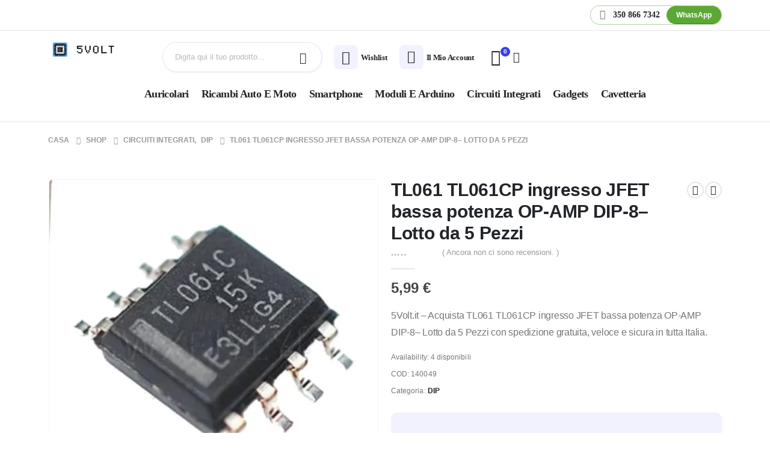

--- FILE ---
content_type: text/html; charset=UTF-8
request_url: https://www.5volt.it/tl061-tl061cp-ingresso-jfet-bassa-potenza-op-amp-dip-8-lotto-da-5-pezzi.html
body_size: 82384
content:
	<!DOCTYPE html>
	<html class=""  lang="it-IT" prefix="og: https://ogp.me/ns#">
	<head>
		<meta http-equiv="X-UA-Compatible" content="IE=edge" />
		<meta http-equiv="Content-Type" content="text/html; charset=UTF-8" />
		<meta name="viewport" content="width=device-width, initial-scale=1, minimum-scale=1" />

		<link rel="profile" href="https://gmpg.org/xfn/11" />
		<link rel="pingback" href="https://www.5volt.it/xmlrpc.php" />
						<script type="pmdelayedscript" data-cfasync="false" data-no-optimize="1" data-no-defer="1" data-no-minify="1" data-rocketlazyloadscript="1">document.documentElement.className = document.documentElement.className + ' yes-js js_active js'</script>
			<script type="pmdelayedscript" data-cfasync="false" data-no-optimize="1" data-no-defer="1" data-no-minify="1" data-rocketlazyloadscript="1">window._wca = window._wca || [];</script>

<!-- Ottimizzazione per i motori di ricerca di Rank Math - https://rankmath.com/ -->
<title>TL061 TL061CP ingresso JFET bassa potenza OP-AMP DIP-8– Lotto da 5 Pezzi - 5Volt</title><style id="perfmatters-used-css">:root{--jfaq-toggle-width:3px;--jfaq-main-color:#2790e6;--jfaq-accent-color:#27e677;--jfaq-toggle-color:#444;}:where(.wp-block-button__link){border-radius:9999px;box-shadow:none;padding:calc(.667em + 2px) calc(1.333em + 2px);text-decoration:none;}:root :where(.wp-block-button .wp-block-button__link.is-style-outline),:root :where(.wp-block-button.is-style-outline>.wp-block-button__link){border:2px solid;padding:.667em 1.333em;}:root :where(.wp-block-button .wp-block-button__link.is-style-outline:not(.has-text-color)),:root :where(.wp-block-button.is-style-outline>.wp-block-button__link:not(.has-text-color)){color:currentColor;}:root :where(.wp-block-button .wp-block-button__link.is-style-outline:not(.has-background)),:root :where(.wp-block-button.is-style-outline>.wp-block-button__link:not(.has-background)){background-color:initial;background-image:none;}:where(.wp-block-columns){margin-bottom:1.75em;}:where(.wp-block-columns.has-background){padding:1.25em 2.375em;}:where(.wp-block-post-comments input[type=submit]){border:none;}:where(.wp-block-cover-image:not(.has-text-color)),:where(.wp-block-cover:not(.has-text-color)){color:#fff;}:where(.wp-block-cover-image.is-light:not(.has-text-color)),:where(.wp-block-cover.is-light:not(.has-text-color)){color:#000;}:root :where(.wp-block-cover h1:not(.has-text-color)),:root :where(.wp-block-cover h2:not(.has-text-color)),:root :where(.wp-block-cover h3:not(.has-text-color)),:root :where(.wp-block-cover h4:not(.has-text-color)),:root :where(.wp-block-cover h5:not(.has-text-color)),:root :where(.wp-block-cover h6:not(.has-text-color)),:root :where(.wp-block-cover p:not(.has-text-color)){color:inherit;}:where(.wp-block-file){margin-bottom:1.5em;}:where(.wp-block-file__button){border-radius:2em;display:inline-block;padding:.5em 1em;}:where(.wp-block-file__button):where(a):active,:where(.wp-block-file__button):where(a):focus,:where(.wp-block-file__button):where(a):hover,:where(.wp-block-file__button):where(a):visited{box-shadow:none;color:#fff;opacity:.85;text-decoration:none;}:where(.wp-block-form-input__input){font-size:1em;margin-bottom:.5em;padding:0 .5em;}:where(.wp-block-form-input__input)[type=date],:where(.wp-block-form-input__input)[type=datetime-local],:where(.wp-block-form-input__input)[type=datetime],:where(.wp-block-form-input__input)[type=email],:where(.wp-block-form-input__input)[type=month],:where(.wp-block-form-input__input)[type=number],:where(.wp-block-form-input__input)[type=password],:where(.wp-block-form-input__input)[type=search],:where(.wp-block-form-input__input)[type=tel],:where(.wp-block-form-input__input)[type=text],:where(.wp-block-form-input__input)[type=time],:where(.wp-block-form-input__input)[type=url],:where(.wp-block-form-input__input)[type=week]{border-style:solid;border-width:1px;line-height:2;min-height:2em;}:where(.wp-block-group.wp-block-group-is-layout-constrained){position:relative;}@keyframes show-content-image{0%{visibility:hidden;}99%{visibility:hidden;}to{visibility:visible;}}@keyframes turn-on-visibility{0%{opacity:0;}to{opacity:1;}}@keyframes turn-off-visibility{0%{opacity:1;visibility:visible;}99%{opacity:0;visibility:visible;}to{opacity:0;visibility:hidden;}}@keyframes lightbox-zoom-in{0%{transform:translate(calc(( -100vw + var(--wp--lightbox-scrollbar-width) ) / 2 + var(--wp--lightbox-initial-left-position)),calc(-50vh + var(--wp--lightbox-initial-top-position))) scale(var(--wp--lightbox-scale));}to{transform:translate(-50%,-50%) scale(1);}}@keyframes lightbox-zoom-out{0%{transform:translate(-50%,-50%) scale(1);visibility:visible;}99%{visibility:visible;}to{transform:translate(calc(( -100vw + var(--wp--lightbox-scrollbar-width) ) / 2 + var(--wp--lightbox-initial-left-position)),calc(-50vh + var(--wp--lightbox-initial-top-position))) scale(var(--wp--lightbox-scale));visibility:hidden;}}:where(.wp-block-latest-comments:not([style*=line-height] .wp-block-latest-comments__comment)){line-height:1.1;}:where(.wp-block-latest-comments:not([style*=line-height] .wp-block-latest-comments__comment-excerpt p)){line-height:1.8;}:root :where(.wp-block-latest-posts.is-grid){padding:0;}:root :where(.wp-block-latest-posts.wp-block-latest-posts__list){padding-left:0;}ol,ul{box-sizing:border-box;}:root :where(.wp-block-list.has-background){padding:1.25em 2.375em;}:where(.wp-block-navigation.has-background .wp-block-navigation-item a:not(.wp-element-button)),:where(.wp-block-navigation.has-background .wp-block-navigation-submenu a:not(.wp-element-button)){padding:.5em 1em;}:where(.wp-block-navigation .wp-block-navigation__submenu-container .wp-block-navigation-item a:not(.wp-element-button)),:where(.wp-block-navigation .wp-block-navigation__submenu-container .wp-block-navigation-submenu a:not(.wp-element-button)),:where(.wp-block-navigation .wp-block-navigation__submenu-container .wp-block-navigation-submenu button.wp-block-navigation-item__content),:where(.wp-block-navigation .wp-block-navigation__submenu-container .wp-block-pages-list__item button.wp-block-navigation-item__content){padding:.5em 1em;}@keyframes overlay-menu__fade-in-animation{0%{opacity:0;transform:translateY(.5em);}to{opacity:1;transform:translateY(0);}}:root :where(p.has-background){padding:1.25em 2.375em;}:where(p.has-text-color:not(.has-link-color)) a{color:inherit;}:where(.wp-block-post-comments-form input:not([type=submit])),:where(.wp-block-post-comments-form textarea){border:1px solid #949494;font-family:inherit;font-size:1em;}:where(.wp-block-post-comments-form input:where(:not([type=submit]):not([type=checkbox]))),:where(.wp-block-post-comments-form textarea){padding:calc(.667em + 2px);}:where(.wp-block-post-excerpt){box-sizing:border-box;margin-bottom:var(--wp--style--block-gap);margin-top:var(--wp--style--block-gap);}:where(.wp-block-preformatted.has-background){padding:1.25em 2.375em;}:where(.wp-block-search__button){border:1px solid #ccc;padding:6px 10px;}:where(.wp-block-search__input){appearance:none;border:1px solid #949494;flex-grow:1;font-family:inherit;font-size:inherit;font-style:inherit;font-weight:inherit;letter-spacing:inherit;line-height:inherit;margin-left:0;margin-right:0;min-width:3rem;padding:8px;text-decoration:unset !important;text-transform:inherit;}:where(.wp-block-search__button-inside .wp-block-search__inside-wrapper){background-color:#fff;border:1px solid #949494;box-sizing:border-box;padding:4px;}:where(.wp-block-search__button-inside .wp-block-search__inside-wrapper) :where(.wp-block-search__button){padding:4px 8px;}:root :where(.wp-block-separator.is-style-dots){height:auto;line-height:1;text-align:center;}:root :where(.wp-block-separator.is-style-dots):before{color:currentColor;content:"···";font-family:serif;font-size:1.5em;letter-spacing:2em;padding-left:2em;}:root :where(.wp-block-site-logo.is-style-rounded){border-radius:9999px;}:root :where(.wp-block-social-links .wp-social-link a){padding:.25em;}:root :where(.wp-block-social-links.is-style-logos-only .wp-social-link a){padding:0;}:root :where(.wp-block-social-links.is-style-pill-shape .wp-social-link a){padding-left:.6666666667em;padding-right:.6666666667em;}:root :where(.wp-block-tag-cloud.is-style-outline){display:flex;flex-wrap:wrap;gap:1ch;}:root :where(.wp-block-tag-cloud.is-style-outline a){border:1px solid;font-size:unset !important;margin-right:0;padding:1ch 2ch;text-decoration:none !important;}:root :where(.wp-block-table-of-contents){box-sizing:border-box;}:where(.wp-block-term-description){box-sizing:border-box;margin-bottom:var(--wp--style--block-gap);margin-top:var(--wp--style--block-gap);}:where(pre.wp-block-verse){font-family:inherit;}:root{--wp-block-synced-color:#7a00df;--wp-block-synced-color--rgb:122,0,223;--wp-bound-block-color:var(--wp-block-synced-color);--wp-editor-canvas-background:#ddd;--wp-admin-theme-color:#007cba;--wp-admin-theme-color--rgb:0,124,186;--wp-admin-theme-color-darker-10:#006ba1;--wp-admin-theme-color-darker-10--rgb:0,107,160.5;--wp-admin-theme-color-darker-20:#005a87;--wp-admin-theme-color-darker-20--rgb:0,90,135;--wp-admin-border-width-focus:2px;}@media (min-resolution:192dpi){:root{--wp-admin-border-width-focus:1.5px;}}:root{--wp--preset--font-size--normal:16px;--wp--preset--font-size--huge:42px;}.screen-reader-text{border:0;clip-path:inset(50%);height:1px;margin:-1px;overflow:hidden;padding:0;position:absolute;width:1px;word-wrap:normal !important;}.screen-reader-text:focus{background-color:#ddd;clip-path:none;color:#444;display:block;font-size:1em;height:auto;left:5px;line-height:normal;padding:15px 23px 14px;text-decoration:none;top:5px;width:auto;z-index:100000;}html :where(.has-border-color){border-style:solid;}html :where([style*=border-top-color]){border-top-style:solid;}html :where([style*=border-right-color]){border-right-style:solid;}html :where([style*=border-bottom-color]){border-bottom-style:solid;}html :where([style*=border-left-color]){border-left-style:solid;}html :where([style*=border-width]){border-style:solid;}html :where([style*=border-top-width]){border-top-style:solid;}html :where([style*=border-right-width]){border-right-style:solid;}html :where([style*=border-bottom-width]){border-bottom-style:solid;}html :where([style*=border-left-width]){border-left-style:solid;}html :where(img[class*=wp-image-]){height:auto;max-width:100%;}:where(figure){margin:0 0 1em;}html :where(.is-position-sticky){--wp-admin--admin-bar--position-offset:var(--wp-admin--admin-bar--height,0px);}@media screen and (max-width:600px){html :where(.is-position-sticky){--wp-admin--admin-bar--position-offset:0px;}}@keyframes pulse{0%{fill:#fff;}50%{fill:#a9a9a9;}100%{fill:#fff;}}.woocommerce #content div.product #reviews .comment img.ivole-verified-badge-icon,.woocommerce #content div.Product #reviews .comment_container img.ivole-verified-badge-icon,.woocommerce div.product #reviews .comment img.ivole-verified-badge-icon,.woocommerce-page #content div.product #reviews .comment img.ivole-verified-badge-icon,.woocommerce-page div.product #reviews .comment img.ivole-verified-badge-icon,#reviews p.ivole-verified-badge img.ivole-verified-badge-icon,p.ivole-verified-badge img.ivole-verified-badge-icon,#reviews img.ivole-verified-badge-icon,img.ivole-verified-badge-icon{float:none;height:20px;width:auto;vertical-align:middle;margin:0px 5px 0px 0px;display:inline;border-radius:0;}.woocommerce #content div.product #reviews .comment img.ivole-verified-badge-ext-icon,.woocommerce #content div.Product #reviews .comment_container img.ivole-verified-badge-ext-icon,.woocommerce div.product #reviews .comment img.ivole-verified-badge-ext-icon,.woocommerce-page #content div.product #reviews .comment img.ivole-verified-badge-ext-icon,.woocommerce-page div.product #reviews .comment img.ivole-verified-badge-ext-icon,#reviews p.ivole-verified-badge .ivole-verified-badge-text img.ivole-verified-badge-ext-icon,p.ivole-verified-badge .ivole-verified-badge-text img.ivole-verified-badge-ext-icon,#reviews img.ivole-verified-badge-ext-icon,img.ivole-verified-badge-ext-icon{float:none;height:11px;width:11px;vertical-align:middle;margin:0px 0px 0px 5px;display:inline;border-radius:0;}.woocommerce #content div.product #reviews .comment img.ivole-verified-badge-icon,.woocommerce div.product #reviews .comment img.ivole-verified-badge-icon,.woocommerce-page #content div.product #reviews .comment img.ivole-verified-badge-icon,.woocommerce-page div.product #reviews .comment img.ivole-verified-badge-icon,#reviews p.ivole-verified-badge img.ivole-verified-badge-icon,p.ivole-verified-badge img.ivole-verified-badge-icon,#reviews img.ivole-verified-badge-icon,img.ivole-verified-badge-icon{float:none;height:20px;width:17px;vertical-align:middle;margin:0px 5px 0px 0px;display:inline;border-radius:0;}.woocommerce #content div.product #reviews .comment img.ivole-verified-badge-ext-icon,.woocommerce div.product #reviews .comment img.ivole-verified-badge-ext-icon,.woocommerce-page #content div.product #reviews .comment img.ivole-verified-badge-ext-icon,.woocommerce-page div.product #reviews .comment img.ivole-verified-badge-ext-icon,#reviews p.ivole-verified-badge img.ivole-verified-badge-ext-icon,p.ivole-verified-badge img.ivole-verified-badge-ext-icon,#reviews img.ivole-verified-badge-ext-icon,img.ivole-verified-badge-ext-icon{float:none;height:11px;width:11px;vertical-align:middle;margin:0px 0px 0px 5px;display:inline;border-radius:0;}@font-face{font-family:"slick";font-weight:normal;font-style:normal;font-display:swap;src:url("https://www.5volt.it/wp-content/plugins/customer-reviews-woocommerce/css/../fonts/slick.eot");src:url("https://www.5volt.it/wp-content/plugins/customer-reviews-woocommerce/css/../fonts/slick.eot?#iefix") format("embedded-opentype"),url("https://www.5volt.it/wp-content/plugins/customer-reviews-woocommerce/css/../fonts/slick.woff") format("woff"),url("https://www.5volt.it/wp-content/plugins/customer-reviews-woocommerce/css/../fonts/slick.ttf") format("truetype"),url("https://www.5volt.it/wp-content/plugins/customer-reviews-woocommerce/css/../fonts/slick.svg#slick") format("svg");}@keyframes spin{from{transform:rotate(0deg);}to{transform:rotate(360deg);}}@keyframes blink{from{opacity:0;}50%{opacity:1;}to{opacity:0;}}.animated{-webkit-animation-duration:1s;animation-duration:1s;-webkit-animation-fill-mode:both;animation-fill-mode:both;}.animated.hinge{-webkit-animation-duration:2s;animation-duration:2s;}@-webkit-keyframes bounce{0%,20%,50%,80%,100%{-webkit-transform:translateY(0);transform:translateY(0);}40%{-webkit-transform:translateY(-30px);transform:translateY(-30px);}60%{-webkit-transform:translateY(-15px);transform:translateY(-15px);}}@keyframes bounce{0%,20%,50%,80%,100%{-webkit-transform:translateY(0);-ms-transform:translateY(0);transform:translateY(0);}40%{-webkit-transform:translateY(-30px);-ms-transform:translateY(-30px);transform:translateY(-30px);}60%{-webkit-transform:translateY(-15px);-ms-transform:translateY(-15px);transform:translateY(-15px);}}@-webkit-keyframes flash{0%,50%,100%{opacity:1;}25%,75%{opacity:0;}}@keyframes flash{0%,50%,100%{opacity:1;}25%,75%{opacity:0;}}@-webkit-keyframes pulse{0%{-webkit-transform:scale(1);transform:scale(1);}50%{-webkit-transform:scale(1.1);transform:scale(1.1);}100%{-webkit-transform:scale(1);transform:scale(1);}}@keyframes pulse{0%{-webkit-transform:scale(1);-ms-transform:scale(1);transform:scale(1);}50%{-webkit-transform:scale(1.1);-ms-transform:scale(1.1);transform:scale(1.1);}100%{-webkit-transform:scale(1);-ms-transform:scale(1);transform:scale(1);}}@-webkit-keyframes shake{0%,100%{-webkit-transform:translateX(0);transform:translateX(0);}10%,30%,50%,70%,90%{-webkit-transform:translateX(-10px);transform:translateX(-10px);}20%,40%,60%,80%{-webkit-transform:translateX(10px);transform:translateX(10px);}}@keyframes shake{0%,100%{-webkit-transform:translateX(0);-ms-transform:translateX(0);transform:translateX(0);}10%,30%,50%,70%,90%{-webkit-transform:translateX(-10px);-ms-transform:translateX(-10px);transform:translateX(-10px);}20%,40%,60%,80%{-webkit-transform:translateX(10px);-ms-transform:translateX(10px);transform:translateX(10px);}}@-webkit-keyframes swing{20%{-webkit-transform:rotate(15deg);transform:rotate(15deg);}40%{-webkit-transform:rotate(-10deg);transform:rotate(-10deg);}60%{-webkit-transform:rotate(5deg);transform:rotate(5deg);}80%{-webkit-transform:rotate(-5deg);transform:rotate(-5deg);}100%{-webkit-transform:rotate(0);transform:rotate(0);}}@keyframes swing{20%{-webkit-transform:rotate(15deg);-ms-transform:rotate(15deg);transform:rotate(15deg);}40%{-webkit-transform:rotate(-10deg);-ms-transform:rotate(-10deg);transform:rotate(-10deg);}60%{-webkit-transform:rotate(5deg);-ms-transform:rotate(5deg);transform:rotate(5deg);}80%{-webkit-transform:rotate(-5deg);-ms-transform:rotate(-5deg);transform:rotate(-5deg);}100%{-webkit-transform:rotate(0);-ms-transform:rotate(0);transform:rotate(0);}}@-webkit-keyframes tada{0%{-webkit-transform:scale(1);transform:scale(1);}10%,20%{-webkit-transform:scale(.9) rotate(-3deg);transform:scale(.9) rotate(-3deg);}30%,50%,70%,90%{-webkit-transform:scale(1.1) rotate(3deg);transform:scale(1.1) rotate(3deg);}40%,60%,80%{-webkit-transform:scale(1.1) rotate(-3deg);transform:scale(1.1) rotate(-3deg);}100%{-webkit-transform:scale(1) rotate(0);transform:scale(1) rotate(0);}}@keyframes tada{0%{-webkit-transform:scale(1);-ms-transform:scale(1);transform:scale(1);}10%,20%{-webkit-transform:scale(.9) rotate(-3deg);-ms-transform:scale(.9) rotate(-3deg);transform:scale(.9) rotate(-3deg);}30%,50%,70%,90%{-webkit-transform:scale(1.1) rotate(3deg);-ms-transform:scale(1.1) rotate(3deg);transform:scale(1.1) rotate(3deg);}40%,60%,80%{-webkit-transform:scale(1.1) rotate(-3deg);-ms-transform:scale(1.1) rotate(-3deg);transform:scale(1.1) rotate(-3deg);}100%{-webkit-transform:scale(1) rotate(0);-ms-transform:scale(1) rotate(0);transform:scale(1) rotate(0);}}@-webkit-keyframes wobble{0%{-webkit-transform:translateX(0%);transform:translateX(0%);}15%{-webkit-transform:translateX(-25%) rotate(-5deg);transform:translateX(-25%) rotate(-5deg);}30%{-webkit-transform:translateX(20%) rotate(3deg);transform:translateX(20%) rotate(3deg);}45%{-webkit-transform:translateX(-15%) rotate(-3deg);transform:translateX(-15%) rotate(-3deg);}60%{-webkit-transform:translateX(10%) rotate(2deg);transform:translateX(10%) rotate(2deg);}75%{-webkit-transform:translateX(-5%) rotate(-1deg);transform:translateX(-5%) rotate(-1deg);}100%{-webkit-transform:translateX(0%);transform:translateX(0%);}}@keyframes wobble{0%{-webkit-transform:translateX(0%);-ms-transform:translateX(0%);transform:translateX(0%);}15%{-webkit-transform:translateX(-25%) rotate(-5deg);-ms-transform:translateX(-25%) rotate(-5deg);transform:translateX(-25%) rotate(-5deg);}30%{-webkit-transform:translateX(20%) rotate(3deg);-ms-transform:translateX(20%) rotate(3deg);transform:translateX(20%) rotate(3deg);}45%{-webkit-transform:translateX(-15%) rotate(-3deg);-ms-transform:translateX(-15%) rotate(-3deg);transform:translateX(-15%) rotate(-3deg);}60%{-webkit-transform:translateX(10%) rotate(2deg);-ms-transform:translateX(10%) rotate(2deg);transform:translateX(10%) rotate(2deg);}75%{-webkit-transform:translateX(-5%) rotate(-1deg);-ms-transform:translateX(-5%) rotate(-1deg);transform:translateX(-5%) rotate(-1deg);}100%{-webkit-transform:translateX(0%);-ms-transform:translateX(0%);transform:translateX(0%);}}@-webkit-keyframes bounceIn{0%{opacity:0;-webkit-transform:scale(.3);transform:scale(.3);}50%{opacity:1;-webkit-transform:scale(1.05);transform:scale(1.05);}70%{-webkit-transform:scale(.9);transform:scale(.9);}100%{-webkit-transform:scale(1);transform:scale(1);}}@keyframes bounceIn{0%{opacity:0;-webkit-transform:scale(.3);-ms-transform:scale(.3);transform:scale(.3);}50%{opacity:1;-webkit-transform:scale(1.05);-ms-transform:scale(1.05);transform:scale(1.05);}70%{-webkit-transform:scale(.9);-ms-transform:scale(.9);transform:scale(.9);}100%{-webkit-transform:scale(1);-ms-transform:scale(1);transform:scale(1);}}@-webkit-keyframes bounceInDown{0%{opacity:0;-webkit-transform:translateY(-2000px);transform:translateY(-2000px);}60%{opacity:1;-webkit-transform:translateY(30px);transform:translateY(30px);}80%{-webkit-transform:translateY(-10px);transform:translateY(-10px);}100%{-webkit-transform:translateY(0);transform:translateY(0);}}@keyframes bounceInDown{0%{opacity:0;-webkit-transform:translateY(-2000px);-ms-transform:translateY(-2000px);transform:translateY(-2000px);}60%{opacity:1;-webkit-transform:translateY(30px);-ms-transform:translateY(30px);transform:translateY(30px);}80%{-webkit-transform:translateY(-10px);-ms-transform:translateY(-10px);transform:translateY(-10px);}100%{-webkit-transform:translateY(0);-ms-transform:translateY(0);transform:translateY(0);}}@-webkit-keyframes bounceInLeft{0%{opacity:0;-webkit-transform:translateX(-2000px);transform:translateX(-2000px);}60%{opacity:1;-webkit-transform:translateX(30px);transform:translateX(30px);}80%{-webkit-transform:translateX(-10px);transform:translateX(-10px);}100%{-webkit-transform:translateX(0);transform:translateX(0);}}@keyframes bounceInLeft{0%{opacity:0;-webkit-transform:translateX(-2000px);-ms-transform:translateX(-2000px);transform:translateX(-2000px);}60%{opacity:1;-webkit-transform:translateX(30px);-ms-transform:translateX(30px);transform:translateX(30px);}80%{-webkit-transform:translateX(-10px);-ms-transform:translateX(-10px);transform:translateX(-10px);}100%{-webkit-transform:translateX(0);-ms-transform:translateX(0);transform:translateX(0);}}@-webkit-keyframes bounceInRight{0%{opacity:0;-webkit-transform:translateX(2000px);transform:translateX(2000px);}60%{opacity:1;-webkit-transform:translateX(-30px);transform:translateX(-30px);}80%{-webkit-transform:translateX(10px);transform:translateX(10px);}100%{-webkit-transform:translateX(0);transform:translateX(0);}}@keyframes bounceInRight{0%{opacity:0;-webkit-transform:translateX(2000px);-ms-transform:translateX(2000px);transform:translateX(2000px);}60%{opacity:1;-webkit-transform:translateX(-30px);-ms-transform:translateX(-30px);transform:translateX(-30px);}80%{-webkit-transform:translateX(10px);-ms-transform:translateX(10px);transform:translateX(10px);}100%{-webkit-transform:translateX(0);-ms-transform:translateX(0);transform:translateX(0);}}@-webkit-keyframes bounceInUp{0%{opacity:0;-webkit-transform:translateY(2000px);transform:translateY(2000px);}60%{opacity:1;-webkit-transform:translateY(-30px);transform:translateY(-30px);}80%{-webkit-transform:translateY(10px);transform:translateY(10px);}100%{-webkit-transform:translateY(0);transform:translateY(0);}}@keyframes bounceInUp{0%{opacity:0;-webkit-transform:translateY(2000px);-ms-transform:translateY(2000px);transform:translateY(2000px);}60%{opacity:1;-webkit-transform:translateY(-30px);-ms-transform:translateY(-30px);transform:translateY(-30px);}80%{-webkit-transform:translateY(10px);-ms-transform:translateY(10px);transform:translateY(10px);}100%{-webkit-transform:translateY(0);-ms-transform:translateY(0);transform:translateY(0);}}@-webkit-keyframes bounceOut{0%{-webkit-transform:scale(1);transform:scale(1);}25%{-webkit-transform:scale(.95);transform:scale(.95);}50%{opacity:1;-webkit-transform:scale(1.1);transform:scale(1.1);}100%{opacity:0;-webkit-transform:scale(.3);transform:scale(.3);}}@keyframes bounceOut{0%{-webkit-transform:scale(1);-ms-transform:scale(1);transform:scale(1);}25%{-webkit-transform:scale(.95);-ms-transform:scale(.95);transform:scale(.95);}50%{opacity:1;-webkit-transform:scale(1.1);-ms-transform:scale(1.1);transform:scale(1.1);}100%{opacity:0;-webkit-transform:scale(.3);-ms-transform:scale(.3);transform:scale(.3);}}@-webkit-keyframes bounceOutDown{0%{-webkit-transform:translateY(0);transform:translateY(0);}20%{opacity:1;-webkit-transform:translateY(-20px);transform:translateY(-20px);}100%{opacity:0;-webkit-transform:translateY(2000px);transform:translateY(2000px);}}@keyframes bounceOutDown{0%{-webkit-transform:translateY(0);-ms-transform:translateY(0);transform:translateY(0);}20%{opacity:1;-webkit-transform:translateY(-20px);-ms-transform:translateY(-20px);transform:translateY(-20px);}100%{opacity:0;-webkit-transform:translateY(2000px);-ms-transform:translateY(2000px);transform:translateY(2000px);}}@-webkit-keyframes bounceOutLeft{0%{-webkit-transform:translateX(0);transform:translateX(0);}20%{opacity:1;-webkit-transform:translateX(20px);transform:translateX(20px);}100%{opacity:0;-webkit-transform:translateX(-2000px);transform:translateX(-2000px);}}@keyframes bounceOutLeft{0%{-webkit-transform:translateX(0);-ms-transform:translateX(0);transform:translateX(0);}20%{opacity:1;-webkit-transform:translateX(20px);-ms-transform:translateX(20px);transform:translateX(20px);}100%{opacity:0;-webkit-transform:translateX(-2000px);-ms-transform:translateX(-2000px);transform:translateX(-2000px);}}@-webkit-keyframes bounceOutRight{0%{-webkit-transform:translateX(0);transform:translateX(0);}20%{opacity:1;-webkit-transform:translateX(-20px);transform:translateX(-20px);}100%{opacity:0;-webkit-transform:translateX(2000px);transform:translateX(2000px);}}@keyframes bounceOutRight{0%{-webkit-transform:translateX(0);-ms-transform:translateX(0);transform:translateX(0);}20%{opacity:1;-webkit-transform:translateX(-20px);-ms-transform:translateX(-20px);transform:translateX(-20px);}100%{opacity:0;-webkit-transform:translateX(2000px);-ms-transform:translateX(2000px);transform:translateX(2000px);}}@-webkit-keyframes bounceOutUp{0%{-webkit-transform:translateY(0);transform:translateY(0);}20%{opacity:1;-webkit-transform:translateY(20px);transform:translateY(20px);}100%{opacity:0;-webkit-transform:translateY(-2000px);transform:translateY(-2000px);}}@keyframes bounceOutUp{0%{-webkit-transform:translateY(0);-ms-transform:translateY(0);transform:translateY(0);}20%{opacity:1;-webkit-transform:translateY(20px);-ms-transform:translateY(20px);transform:translateY(20px);}100%{opacity:0;-webkit-transform:translateY(-2000px);-ms-transform:translateY(-2000px);transform:translateY(-2000px);}}@-webkit-keyframes fadeIn{0%{opacity:0;}100%{opacity:1;}}@keyframes fadeIn{0%{opacity:0;}100%{opacity:1;}}@-webkit-keyframes fadeInDown{0%{opacity:0;-webkit-transform:translateY(-20px);transform:translateY(-20px);}100%{opacity:1;-webkit-transform:translateY(0);transform:translateY(0);}}@keyframes fadeInDown{0%{opacity:0;-webkit-transform:translateY(-20px);-ms-transform:translateY(-20px);transform:translateY(-20px);}100%{opacity:1;-webkit-transform:translateY(0);-ms-transform:translateY(0);transform:translateY(0);}}@-webkit-keyframes fadeInDownBig{0%{opacity:0;-webkit-transform:translateY(-2000px);transform:translateY(-2000px);}100%{opacity:1;-webkit-transform:translateY(0);transform:translateY(0);}}@keyframes fadeInDownBig{0%{opacity:0;-webkit-transform:translateY(-2000px);-ms-transform:translateY(-2000px);transform:translateY(-2000px);}100%{opacity:1;-webkit-transform:translateY(0);-ms-transform:translateY(0);transform:translateY(0);}}@-webkit-keyframes fadeInLeft{0%{opacity:0;-webkit-transform:translateX(-20px);transform:translateX(-20px);}100%{opacity:1;-webkit-transform:translateX(0);transform:translateX(0);}}@keyframes fadeInLeft{0%{opacity:0;-webkit-transform:translateX(-20px);-ms-transform:translateX(-20px);transform:translateX(-20px);}100%{opacity:1;-webkit-transform:translateX(0);-ms-transform:translateX(0);transform:translateX(0);}}@-webkit-keyframes fadeInLeftBig{0%{opacity:0;-webkit-transform:translateX(-2000px);transform:translateX(-2000px);}100%{opacity:1;-webkit-transform:translateX(0);transform:translateX(0);}}@keyframes fadeInLeftBig{0%{opacity:0;-webkit-transform:translateX(-2000px);-ms-transform:translateX(-2000px);transform:translateX(-2000px);}100%{opacity:1;-webkit-transform:translateX(0);-ms-transform:translateX(0);transform:translateX(0);}}@-webkit-keyframes fadeInRight{0%{opacity:0;-webkit-transform:translateX(20px);transform:translateX(20px);}100%{opacity:1;-webkit-transform:translateX(0);transform:translateX(0);}}@keyframes fadeInRight{0%{opacity:0;-webkit-transform:translateX(20px);-ms-transform:translateX(20px);transform:translateX(20px);}100%{opacity:1;-webkit-transform:translateX(0);-ms-transform:translateX(0);transform:translateX(0);}}@-webkit-keyframes fadeInRightBig{0%{opacity:0;-webkit-transform:translateX(2000px);transform:translateX(2000px);}100%{opacity:1;-webkit-transform:translateX(0);transform:translateX(0);}}@keyframes fadeInRightBig{0%{opacity:0;-webkit-transform:translateX(2000px);-ms-transform:translateX(2000px);transform:translateX(2000px);}100%{opacity:1;-webkit-transform:translateX(0);-ms-transform:translateX(0);transform:translateX(0);}}@-webkit-keyframes fadeInUp{0%{opacity:0;-webkit-transform:translateY(20px);transform:translateY(20px);}100%{opacity:1;-webkit-transform:translateY(0);transform:translateY(0);}}@keyframes fadeInUp{0%{opacity:0;-webkit-transform:translateY(20px);-ms-transform:translateY(20px);transform:translateY(20px);}100%{opacity:1;-webkit-transform:translateY(0);-ms-transform:translateY(0);transform:translateY(0);}}@-webkit-keyframes fadeInUpBig{0%{opacity:0;-webkit-transform:translateY(2000px);transform:translateY(2000px);}100%{opacity:1;-webkit-transform:translateY(0);transform:translateY(0);}}@keyframes fadeInUpBig{0%{opacity:0;-webkit-transform:translateY(2000px);-ms-transform:translateY(2000px);transform:translateY(2000px);}100%{opacity:1;-webkit-transform:translateY(0);-ms-transform:translateY(0);transform:translateY(0);}}@-webkit-keyframes fadeOut{0%{opacity:1;}100%{opacity:0;}}@keyframes fadeOut{0%{opacity:1;}100%{opacity:0;}}@-webkit-keyframes fadeOutDown{0%{opacity:1;-webkit-transform:translateY(0);transform:translateY(0);}100%{opacity:0;-webkit-transform:translateY(20px);transform:translateY(20px);}}@keyframes fadeOutDown{0%{opacity:1;-webkit-transform:translateY(0);-ms-transform:translateY(0);transform:translateY(0);}100%{opacity:0;-webkit-transform:translateY(20px);-ms-transform:translateY(20px);transform:translateY(20px);}}@-webkit-keyframes fadeOutDownBig{0%{opacity:1;-webkit-transform:translateY(0);transform:translateY(0);}100%{opacity:0;-webkit-transform:translateY(2000px);transform:translateY(2000px);}}@keyframes fadeOutDownBig{0%{opacity:1;-webkit-transform:translateY(0);-ms-transform:translateY(0);transform:translateY(0);}100%{opacity:0;-webkit-transform:translateY(2000px);-ms-transform:translateY(2000px);transform:translateY(2000px);}}@-webkit-keyframes fadeOutLeft{0%{opacity:1;-webkit-transform:translateX(0);transform:translateX(0);}100%{opacity:0;-webkit-transform:translateX(-20px);transform:translateX(-20px);}}@keyframes fadeOutLeft{0%{opacity:1;-webkit-transform:translateX(0);-ms-transform:translateX(0);transform:translateX(0);}100%{opacity:0;-webkit-transform:translateX(-20px);-ms-transform:translateX(-20px);transform:translateX(-20px);}}@-webkit-keyframes fadeOutLeftBig{0%{opacity:1;-webkit-transform:translateX(0);transform:translateX(0);}100%{opacity:0;-webkit-transform:translateX(-2000px);transform:translateX(-2000px);}}@keyframes fadeOutLeftBig{0%{opacity:1;-webkit-transform:translateX(0);-ms-transform:translateX(0);transform:translateX(0);}100%{opacity:0;-webkit-transform:translateX(-2000px);-ms-transform:translateX(-2000px);transform:translateX(-2000px);}}@-webkit-keyframes fadeOutRight{0%{opacity:1;-webkit-transform:translateX(0);transform:translateX(0);}100%{opacity:0;-webkit-transform:translateX(20px);transform:translateX(20px);}}@keyframes fadeOutRight{0%{opacity:1;-webkit-transform:translateX(0);-ms-transform:translateX(0);transform:translateX(0);}100%{opacity:0;-webkit-transform:translateX(20px);-ms-transform:translateX(20px);transform:translateX(20px);}}@-webkit-keyframes fadeOutRightBig{0%{opacity:1;-webkit-transform:translateX(0);transform:translateX(0);}100%{opacity:0;-webkit-transform:translateX(2000px);transform:translateX(2000px);}}@keyframes fadeOutRightBig{0%{opacity:1;-webkit-transform:translateX(0);-ms-transform:translateX(0);transform:translateX(0);}100%{opacity:0;-webkit-transform:translateX(2000px);-ms-transform:translateX(2000px);transform:translateX(2000px);}}@-webkit-keyframes fadeOutUp{0%{opacity:1;-webkit-transform:translateY(0);transform:translateY(0);}100%{opacity:0;-webkit-transform:translateY(-20px);transform:translateY(-20px);}}@keyframes fadeOutUp{0%{opacity:1;-webkit-transform:translateY(0);-ms-transform:translateY(0);transform:translateY(0);}100%{opacity:0;-webkit-transform:translateY(-20px);-ms-transform:translateY(-20px);transform:translateY(-20px);}}@-webkit-keyframes fadeOutUpBig{0%{opacity:1;-webkit-transform:translateY(0);transform:translateY(0);}100%{opacity:0;-webkit-transform:translateY(-2000px);transform:translateY(-2000px);}}@keyframes fadeOutUpBig{0%{opacity:1;-webkit-transform:translateY(0);-ms-transform:translateY(0);transform:translateY(0);}100%{opacity:0;-webkit-transform:translateY(-2000px);-ms-transform:translateY(-2000px);transform:translateY(-2000px);}}@-webkit-keyframes flip{0%{-webkit-transform:perspective(400px) translateZ(0) rotateY(0) scale(1);transform:perspective(400px) translateZ(0) rotateY(0) scale(1);}0%,40%{-webkit-animation-timing-function:ease-out;animation-timing-function:ease-out;}40%{-webkit-transform:perspective(400px) translateZ(150px) rotateY(170deg) scale(1);transform:perspective(400px) translateZ(150px) rotateY(170deg) scale(1);}50%{-webkit-transform:perspective(400px) translateZ(150px) rotateY(190deg) scale(1);transform:perspective(400px) translateZ(150px) rotateY(190deg) scale(1);-webkit-animation-timing-function:ease-in;animation-timing-function:ease-in;}80%{-webkit-transform:perspective(400px) translateZ(0) rotateY(360deg) scale(.95);transform:perspective(400px) translateZ(0) rotateY(360deg) scale(.95);}80%,100%{-webkit-animation-timing-function:ease-in;animation-timing-function:ease-in;}100%{-webkit-transform:perspective(400px) translateZ(0) rotateY(360deg) scale(1);transform:perspective(400px) translateZ(0) rotateY(360deg) scale(1);}}@keyframes flip{0%{-webkit-transform:perspective(400px) translateZ(0) rotateY(0) scale(1);-ms-transform:perspective(400px) translateZ(0) rotateY(0) scale(1);transform:perspective(400px) translateZ(0) rotateY(0) scale(1);}0%,40%{-webkit-animation-timing-function:ease-out;animation-timing-function:ease-out;}40%{-webkit-transform:perspective(400px) translateZ(150px) rotateY(170deg) scale(1);-ms-transform:perspective(400px) translateZ(150px) rotateY(170deg) scale(1);transform:perspective(400px) translateZ(150px) rotateY(170deg) scale(1);}50%{-webkit-transform:perspective(400px) translateZ(150px) rotateY(190deg) scale(1);-ms-transform:perspective(400px) translateZ(150px) rotateY(190deg) scale(1);transform:perspective(400px) translateZ(150px) rotateY(190deg) scale(1);-webkit-animation-timing-function:ease-in;animation-timing-function:ease-in;}80%{-webkit-transform:perspective(400px) translateZ(0) rotateY(360deg) scale(.95);-ms-transform:perspective(400px) translateZ(0) rotateY(360deg) scale(.95);transform:perspective(400px) translateZ(0) rotateY(360deg) scale(.95);}80%,100%{-webkit-animation-timing-function:ease-in;animation-timing-function:ease-in;}100%{-webkit-transform:perspective(400px) translateZ(0) rotateY(360deg) scale(1);-ms-transform:perspective(400px) translateZ(0) rotateY(360deg) scale(1);transform:perspective(400px) translateZ(0) rotateY(360deg) scale(1);}}.animated.flip{-webkit-backface-visibility:visible;-ms-backface-visibility:visible;backface-visibility:visible;-webkit-animation-name:flip;animation-name:flip;}@-webkit-keyframes flipInX{0%{-webkit-transform:perspective(400px) rotateX(90deg);transform:perspective(400px) rotateX(90deg);opacity:0;}40%{-webkit-transform:perspective(400px) rotateX(-10deg);transform:perspective(400px) rotateX(-10deg);}70%{-webkit-transform:perspective(400px) rotateX(10deg);transform:perspective(400px) rotateX(10deg);}100%{-webkit-transform:perspective(400px) rotateX(0);transform:perspective(400px) rotateX(0);opacity:1;}}@keyframes flipInX{0%{-webkit-transform:perspective(400px) rotateX(90deg);-ms-transform:perspective(400px) rotateX(90deg);transform:perspective(400px) rotateX(90deg);opacity:0;}40%{-webkit-transform:perspective(400px) rotateX(-10deg);-ms-transform:perspective(400px) rotateX(-10deg);transform:perspective(400px) rotateX(-10deg);}70%{-webkit-transform:perspective(400px) rotateX(10deg);-ms-transform:perspective(400px) rotateX(10deg);transform:perspective(400px) rotateX(10deg);}100%{-webkit-transform:perspective(400px) rotateX(0);-ms-transform:perspective(400px) rotateX(0);transform:perspective(400px) rotateX(0);opacity:1;}}@-webkit-keyframes flipInY{0%{-webkit-transform:perspective(400px) rotateY(90deg);transform:perspective(400px) rotateY(90deg);opacity:0;}40%{-webkit-transform:perspective(400px) rotateY(-10deg);transform:perspective(400px) rotateY(-10deg);}70%{-webkit-transform:perspective(400px) rotateY(10deg);transform:perspective(400px) rotateY(10deg);}100%{-webkit-transform:perspective(400px) rotateY(0);transform:perspective(400px) rotateY(0);opacity:1;}}@keyframes flipInY{0%{-webkit-transform:perspective(400px) rotateY(90deg);-ms-transform:perspective(400px) rotateY(90deg);transform:perspective(400px) rotateY(90deg);opacity:0;}40%{-webkit-transform:perspective(400px) rotateY(-10deg);-ms-transform:perspective(400px) rotateY(-10deg);transform:perspective(400px) rotateY(-10deg);}70%{-webkit-transform:perspective(400px) rotateY(10deg);-ms-transform:perspective(400px) rotateY(10deg);transform:perspective(400px) rotateY(10deg);}100%{-webkit-transform:perspective(400px) rotateY(0);-ms-transform:perspective(400px) rotateY(0);transform:perspective(400px) rotateY(0);opacity:1;}}@-webkit-keyframes flipOutX{0%{-webkit-transform:perspective(400px) rotateX(0);transform:perspective(400px) rotateX(0);opacity:1;}100%{-webkit-transform:perspective(400px) rotateX(90deg);transform:perspective(400px) rotateX(90deg);opacity:0;}}@keyframes flipOutX{0%{-webkit-transform:perspective(400px) rotateX(0);-ms-transform:perspective(400px) rotateX(0);transform:perspective(400px) rotateX(0);opacity:1;}100%{-webkit-transform:perspective(400px) rotateX(90deg);-ms-transform:perspective(400px) rotateX(90deg);transform:perspective(400px) rotateX(90deg);opacity:0;}}@-webkit-keyframes flipOutY{0%{-webkit-transform:perspective(400px) rotateY(0);transform:perspective(400px) rotateY(0);opacity:1;}100%{-webkit-transform:perspective(400px) rotateY(90deg);transform:perspective(400px) rotateY(90deg);opacity:0;}}@keyframes flipOutY{0%{-webkit-transform:perspective(400px) rotateY(0);-ms-transform:perspective(400px) rotateY(0);transform:perspective(400px) rotateY(0);opacity:1;}100%{-webkit-transform:perspective(400px) rotateY(90deg);-ms-transform:perspective(400px) rotateY(90deg);transform:perspective(400px) rotateY(90deg);opacity:0;}}@-webkit-keyframes lightSpeedIn{0%{-webkit-transform:translateX(100%) skewX(-30deg);transform:translateX(100%) skewX(-30deg);opacity:0;}60%{-webkit-transform:translateX(-20%) skewX(30deg);transform:translateX(-20%) skewX(30deg);opacity:1;}80%{-webkit-transform:translateX(0%) skewX(-15deg);transform:translateX(0%) skewX(-15deg);opacity:1;}100%{-webkit-transform:translateX(0%) skewX(0);transform:translateX(0%) skewX(0);opacity:1;}}@keyframes lightSpeedIn{0%{-webkit-transform:translateX(100%) skewX(-30deg);-ms-transform:translateX(100%) skewX(-30deg);transform:translateX(100%) skewX(-30deg);opacity:0;}60%{-webkit-transform:translateX(-20%) skewX(30deg);-ms-transform:translateX(-20%) skewX(30deg);transform:translateX(-20%) skewX(30deg);opacity:1;}80%{-webkit-transform:translateX(0%) skewX(-15deg);-ms-transform:translateX(0%) skewX(-15deg);transform:translateX(0%) skewX(-15deg);opacity:1;}100%{-webkit-transform:translateX(0%) skewX(0);-ms-transform:translateX(0%) skewX(0);transform:translateX(0%) skewX(0);opacity:1;}}@-webkit-keyframes lightSpeedOut{0%{-webkit-transform:translateX(0%) skewX(0);transform:translateX(0%) skewX(0);opacity:1;}100%{-webkit-transform:translateX(100%) skewX(-30deg);transform:translateX(100%) skewX(-30deg);opacity:0;}}@keyframes lightSpeedOut{0%{-webkit-transform:translateX(0%) skewX(0);-ms-transform:translateX(0%) skewX(0);transform:translateX(0%) skewX(0);opacity:1;}100%{-webkit-transform:translateX(100%) skewX(-30deg);-ms-transform:translateX(100%) skewX(-30deg);transform:translateX(100%) skewX(-30deg);opacity:0;}}@-webkit-keyframes rotateIn{0%{-webkit-transform:rotate(-200deg);transform:rotate(-200deg);opacity:0;}0%,100%{-webkit-transform-origin:center center;transform-origin:center center;}100%{-webkit-transform:rotate(0);transform:rotate(0);opacity:1;}}@keyframes rotateIn{0%{-webkit-transform:rotate(-200deg);-ms-transform:rotate(-200deg);transform:rotate(-200deg);opacity:0;}0%,100%{-webkit-transform-origin:center center;-ms-transform-origin:center center;transform-origin:center center;}100%{-webkit-transform:rotate(0);-ms-transform:rotate(0);transform:rotate(0);opacity:1;}}@-webkit-keyframes rotateInDownLeft{0%{-webkit-transform:rotate(-90deg);transform:rotate(-90deg);opacity:0;}0%,100%{-webkit-transform-origin:left bottom;transform-origin:left bottom;}100%{-webkit-transform:rotate(0);transform:rotate(0);opacity:1;}}@keyframes rotateInDownLeft{0%{-webkit-transform:rotate(-90deg);-ms-transform:rotate(-90deg);transform:rotate(-90deg);opacity:0;}0%,100%{-webkit-transform-origin:left bottom;-ms-transform-origin:left bottom;transform-origin:left bottom;}100%{-webkit-transform:rotate(0);-ms-transform:rotate(0);transform:rotate(0);opacity:1;}}@-webkit-keyframes rotateInDownRight{0%{-webkit-transform:rotate(90deg);transform:rotate(90deg);opacity:0;}0%,100%{-webkit-transform-origin:right bottom;transform-origin:right bottom;}100%{-webkit-transform:rotate(0);transform:rotate(0);opacity:1;}}@keyframes rotateInDownRight{0%{-webkit-transform:rotate(90deg);-ms-transform:rotate(90deg);transform:rotate(90deg);opacity:0;}0%,100%{-webkit-transform-origin:right bottom;-ms-transform-origin:right bottom;transform-origin:right bottom;}100%{-webkit-transform:rotate(0);-ms-transform:rotate(0);transform:rotate(0);opacity:1;}}@-webkit-keyframes rotateInUpLeft{0%{-webkit-transform:rotate(90deg);transform:rotate(90deg);opacity:0;}0%,100%{-webkit-transform-origin:left bottom;transform-origin:left bottom;}100%{-webkit-transform:rotate(0);transform:rotate(0);opacity:1;}}@keyframes rotateInUpLeft{0%{-webkit-transform:rotate(90deg);-ms-transform:rotate(90deg);transform:rotate(90deg);opacity:0;}0%,100%{-webkit-transform-origin:left bottom;-ms-transform-origin:left bottom;transform-origin:left bottom;}100%{-webkit-transform:rotate(0);-ms-transform:rotate(0);transform:rotate(0);opacity:1;}}@-webkit-keyframes rotateInUpRight{0%{-webkit-transform:rotate(-90deg);transform:rotate(-90deg);opacity:0;}0%,100%{-webkit-transform-origin:right bottom;transform-origin:right bottom;}100%{-webkit-transform:rotate(0);transform:rotate(0);opacity:1;}}@keyframes rotateInUpRight{0%{-webkit-transform:rotate(-90deg);-ms-transform:rotate(-90deg);transform:rotate(-90deg);opacity:0;}0%,100%{-webkit-transform-origin:right bottom;-ms-transform-origin:right bottom;transform-origin:right bottom;}100%{-webkit-transform:rotate(0);-ms-transform:rotate(0);transform:rotate(0);opacity:1;}}@-webkit-keyframes rotateOut{0%{-webkit-transform:rotate(0);transform:rotate(0);opacity:1;}0%,100%{-webkit-transform-origin:center center;transform-origin:center center;}100%{-webkit-transform:rotate(200deg);transform:rotate(200deg);opacity:0;}}@keyframes rotateOut{0%{-webkit-transform:rotate(0);-ms-transform:rotate(0);transform:rotate(0);opacity:1;}0%,100%{-webkit-transform-origin:center center;-ms-transform-origin:center center;transform-origin:center center;}100%{-webkit-transform:rotate(200deg);-ms-transform:rotate(200deg);transform:rotate(200deg);opacity:0;}}@-webkit-keyframes rotateOutDownLeft{0%{-webkit-transform:rotate(0);transform:rotate(0);opacity:1;}0%,100%{-webkit-transform-origin:left bottom;transform-origin:left bottom;}100%{-webkit-transform:rotate(90deg);transform:rotate(90deg);opacity:0;}}@keyframes rotateOutDownLeft{0%{-webkit-transform:rotate(0);-ms-transform:rotate(0);transform:rotate(0);opacity:1;}0%,100%{-webkit-transform-origin:left bottom;-ms-transform-origin:left bottom;transform-origin:left bottom;}100%{-webkit-transform:rotate(90deg);-ms-transform:rotate(90deg);transform:rotate(90deg);opacity:0;}}@-webkit-keyframes rotateOutDownRight{0%{-webkit-transform:rotate(0);transform:rotate(0);opacity:1;}0%,100%{-webkit-transform-origin:right bottom;transform-origin:right bottom;}100%{-webkit-transform:rotate(-90deg);transform:rotate(-90deg);opacity:0;}}@keyframes rotateOutDownRight{0%{-webkit-transform:rotate(0);-ms-transform:rotate(0);transform:rotate(0);opacity:1;}0%,100%{-webkit-transform-origin:right bottom;-ms-transform-origin:right bottom;transform-origin:right bottom;}100%{-webkit-transform:rotate(-90deg);-ms-transform:rotate(-90deg);transform:rotate(-90deg);opacity:0;}}@-webkit-keyframes rotateOutUpLeft{0%{-webkit-transform-origin:left bottom;transform-origin:left bottom;-webkit-transform:rotate(0);transform:rotate(0);opacity:1;}100%{-transform-origin:left bottom;-transform:rotate(-90deg);opacity:0;}}@keyframes rotateOutUpLeft{0%{-webkit-transform-origin:left bottom;-ms-transform-origin:left bottom;transform-origin:left bottom;-webkit-transform:rotate(0);-ms-transform:rotate(0);transform:rotate(0);opacity:1;}100%{-transform-origin:left bottom;-transform:rotate(-90deg);opacity:0;}}@-webkit-keyframes rotateOutUpRight{0%{-webkit-transform:rotate(0);transform:rotate(0);opacity:1;}0%,100%{-webkit-transform-origin:right bottom;transform-origin:right bottom;}100%{-webkit-transform:rotate(90deg);transform:rotate(90deg);opacity:0;}}@keyframes rotateOutUpRight{0%{-webkit-transform:rotate(0);-ms-transform:rotate(0);transform:rotate(0);opacity:1;}0%,100%{-webkit-transform-origin:right bottom;-ms-transform-origin:right bottom;transform-origin:right bottom;}100%{-webkit-transform:rotate(90deg);-ms-transform:rotate(90deg);transform:rotate(90deg);opacity:0;}}@-webkit-keyframes slideInDown{0%{opacity:0;-webkit-transform:translateY(-2000px);transform:translateY(-2000px);}100%{-webkit-transform:translateY(0);transform:translateY(0);}}@keyframes slideInDown{0%{opacity:0;-webkit-transform:translateY(-2000px);-ms-transform:translateY(-2000px);transform:translateY(-2000px);}100%{-webkit-transform:translateY(0);-ms-transform:translateY(0);transform:translateY(0);}}@-webkit-keyframes slideInLeft{0%{opacity:0;-webkit-transform:translateX(-2000px);transform:translateX(-2000px);}100%{-webkit-transform:translateX(0);transform:translateX(0);}}@keyframes slideInLeft{0%{opacity:0;-webkit-transform:translateX(-2000px);-ms-transform:translateX(-2000px);transform:translateX(-2000px);}100%{-webkit-transform:translateX(0);-ms-transform:translateX(0);transform:translateX(0);}}@-webkit-keyframes slideInRight{0%{opacity:0;-webkit-transform:translateX(2000px);transform:translateX(2000px);}100%{-webkit-transform:translateX(0);transform:translateX(0);}}@keyframes slideInRight{0%{opacity:0;-webkit-transform:translateX(2000px);-ms-transform:translateX(2000px);transform:translateX(2000px);}100%{-webkit-transform:translateX(0);-ms-transform:translateX(0);transform:translateX(0);}}@-webkit-keyframes slideOutLeft{0%{-webkit-transform:translateX(0);transform:translateX(0);}100%{opacity:0;-webkit-transform:translateX(-2000px);transform:translateX(-2000px);}}@keyframes slideOutLeft{0%{-webkit-transform:translateX(0);-ms-transform:translateX(0);transform:translateX(0);}100%{opacity:0;-webkit-transform:translateX(-2000px);-ms-transform:translateX(-2000px);transform:translateX(-2000px);}}@-webkit-keyframes slideOutRight{0%{-webkit-transform:translateX(0);transform:translateX(0);}100%{opacity:0;-webkit-transform:translateX(2000px);transform:translateX(2000px);}}@keyframes slideOutRight{0%{-webkit-transform:translateX(0);-ms-transform:translateX(0);transform:translateX(0);}100%{opacity:0;-webkit-transform:translateX(2000px);-ms-transform:translateX(2000px);transform:translateX(2000px);}}@-webkit-keyframes slideOutUp{0%{-webkit-transform:translateY(0);transform:translateY(0);}100%{opacity:0;-webkit-transform:translateY(-2000px);transform:translateY(-2000px);}}@keyframes slideOutUp{0%{-webkit-transform:translateY(0);-ms-transform:translateY(0);transform:translateY(0);}100%{opacity:0;-webkit-transform:translateY(-2000px);-ms-transform:translateY(-2000px);transform:translateY(-2000px);}}@-webkit-keyframes hinge{0%{-webkit-transform:rotate(0);transform:rotate(0);}0%,20%,60%{-webkit-transform-origin:top left;transform-origin:top left;-webkit-animation-timing-function:ease-in-out;animation-timing-function:ease-in-out;}20%,60%{-webkit-transform:rotate(80deg);transform:rotate(80deg);}40%{-webkit-transform:rotate(60deg);transform:rotate(60deg);}40%,80%{-webkit-transform-origin:top left;transform-origin:top left;-webkit-animation-timing-function:ease-in-out;animation-timing-function:ease-in-out;}80%{-webkit-transform:rotate(60deg) translateY(0);transform:rotate(60deg) translateY(0);opacity:1;}100%{-webkit-transform:translateY(700px);transform:translateY(700px);opacity:0;}}@keyframes hinge{0%{-webkit-transform:rotate(0);-ms-transform:rotate(0);transform:rotate(0);}0%,20%,60%{-webkit-transform-origin:top left;-ms-transform-origin:top left;transform-origin:top left;-webkit-animation-timing-function:ease-in-out;animation-timing-function:ease-in-out;}20%,60%{-webkit-transform:rotate(80deg);-ms-transform:rotate(80deg);transform:rotate(80deg);}40%{-webkit-transform:rotate(60deg);-ms-transform:rotate(60deg);transform:rotate(60deg);}40%,80%{-webkit-transform-origin:top left;-ms-transform-origin:top left;transform-origin:top left;-webkit-animation-timing-function:ease-in-out;animation-timing-function:ease-in-out;}80%{-webkit-transform:rotate(60deg) translateY(0);-ms-transform:rotate(60deg) translateY(0);transform:rotate(60deg) translateY(0);opacity:1;}100%{-webkit-transform:translateY(700px);-ms-transform:translateY(700px);transform:translateY(700px);opacity:0;}}@-webkit-keyframes rollIn{0%{opacity:0;-webkit-transform:translateX(-100%) rotate(-120deg);transform:translateX(-100%) rotate(-120deg);}100%{opacity:1;-webkit-transform:translateX(0) rotate(0);transform:translateX(0) rotate(0);}}@keyframes rollIn{0%{opacity:0;-webkit-transform:translateX(-100%) rotate(-120deg);-ms-transform:translateX(-100%) rotate(-120deg);transform:translateX(-100%) rotate(-120deg);}100%{opacity:1;-webkit-transform:translateX(0) rotate(0);-ms-transform:translateX(0) rotate(0);transform:translateX(0) rotate(0);}}@-webkit-keyframes rollOut{0%{opacity:1;-webkit-transform:translateX(0) rotate(0);transform:translateX(0) rotate(0);}100%{opacity:0;-webkit-transform:translateX(100%) rotate(120deg);transform:translateX(100%) rotate(120deg);}}@keyframes rollOut{0%{opacity:1;-webkit-transform:translateX(0) rotate(0);-ms-transform:translateX(0) rotate(0);transform:translateX(0) rotate(0);}100%{opacity:0;-webkit-transform:translateX(100%) rotate(120deg);-ms-transform:translateX(100%) rotate(120deg);transform:translateX(100%) rotate(120deg);}}button.pswp__button{box-shadow:none !important;background-image:url("https://www.5volt.it/wp-content/plugins/woocommerce/assets/css/photoswipe/default-skin/default-skin.png") !important;}button.pswp__button,button.pswp__button--arrow--left::before,button.pswp__button--arrow--right::before,button.pswp__button:hover{background-color:transparent !important;}button.pswp__button--arrow--left,button.pswp__button--arrow--left:hover,button.pswp__button--arrow--right,button.pswp__button--arrow--right:hover{background-image:none !important;}button.pswp__button--close:hover{background-position:0 -44px;}button.pswp__button--zoom:hover{background-position:-88px 0;}.pswp{display:none;position:absolute;width:100%;height:100%;left:0;top:0;overflow:hidden;-ms-touch-action:none;touch-action:none;z-index:1500;-webkit-text-size-adjust:100%;-webkit-backface-visibility:hidden;outline:0;}.pswp *{-webkit-box-sizing:border-box;box-sizing:border-box;}.pswp img{max-width:none;}.pswp__bg{position:absolute;left:0;top:0;width:100%;height:100%;background:#000;opacity:0;-webkit-transform:translateZ(0);transform:translateZ(0);-webkit-backface-visibility:hidden;will-change:opacity;}.pswp__scroll-wrap{position:absolute;left:0;top:0;width:100%;height:100%;overflow:hidden;}.pswp__container,.pswp__zoom-wrap{-ms-touch-action:none;touch-action:none;position:absolute;left:0;right:0;top:0;bottom:0;}.pswp__container,.pswp__img{-webkit-user-select:none;-moz-user-select:none;-ms-user-select:none;user-select:none;-webkit-tap-highlight-color:transparent;-webkit-touch-callout:none;}.pswp__bg{will-change:opacity;-webkit-transition:opacity 333ms cubic-bezier(.4,0,.22,1);transition:opacity 333ms cubic-bezier(.4,0,.22,1);}.pswp__container,.pswp__zoom-wrap{-webkit-backface-visibility:hidden;}.pswp__item{position:absolute;left:0;right:0;top:0;bottom:0;overflow:hidden;}.pswp__button{width:44px;height:44px;position:relative;background:0 0;cursor:pointer;overflow:visible;-webkit-appearance:none;display:block;border:0;padding:0;margin:0;float:left;opacity:.75;-webkit-transition:opacity .2s;transition:opacity .2s;-webkit-box-shadow:none;box-shadow:none;}.pswp__button:focus,.pswp__button:hover{opacity:1;}.pswp__button:active{outline:0;opacity:.9;}.pswp__button::-moz-focus-inner{padding:0;border:0;}.pswp__button,.pswp__button--arrow--left:before,.pswp__button--arrow--right:before{background:url("https://www.5volt.it/wp-content/plugins/woocommerce/assets/css/photoswipe/default-skin/default-skin.png") 0 0 no-repeat;background-size:264px 88px;width:44px;height:44px;}.pswp__button--close{background-position:0 -44px;}.pswp__button--share{background-position:-44px -44px;}.pswp__button--fs{display:none;}.pswp__button--zoom{display:none;background-position:-88px 0;}.pswp__button--arrow--left,.pswp__button--arrow--right{background:0 0;top:50%;margin-top:-50px;width:70px;height:100px;position:absolute;}.pswp__button--arrow--left{left:0;}.pswp__button--arrow--right{right:0;}.pswp__button--arrow--left:before,.pswp__button--arrow--right:before{content:"";top:35px;background-color:rgba(0,0,0,.3);height:30px;width:32px;position:absolute;}.pswp__button--arrow--left:before{left:6px;background-position:-138px -44px;}.pswp__button--arrow--right:before{right:6px;background-position:-94px -44px;}.pswp__counter,.pswp__share-modal{-webkit-user-select:none;-moz-user-select:none;-ms-user-select:none;user-select:none;}.pswp__share-modal{display:block;background:rgba(0,0,0,.5);width:100%;height:100%;top:0;left:0;padding:10px;position:absolute;z-index:1600;opacity:0;-webkit-transition:opacity .25s ease-out;transition:opacity .25s ease-out;-webkit-backface-visibility:hidden;will-change:opacity;}.pswp__share-modal--hidden{display:none;}.pswp__share-tooltip{z-index:1620;position:absolute;background:#fff;top:56px;border-radius:2px;display:block;width:auto;right:44px;-webkit-box-shadow:0 2px 5px rgba(0,0,0,.25);box-shadow:0 2px 5px rgba(0,0,0,.25);-webkit-transform:translateY(6px);-ms-transform:translateY(6px);transform:translateY(6px);-webkit-transition:-webkit-transform .25s;transition:transform .25s;-webkit-backface-visibility:hidden;will-change:transform;}.pswp__share-tooltip a{display:block;padding:8px 12px;color:#000;text-decoration:none;font-size:14px;line-height:18px;}.pswp__share-tooltip a:hover{text-decoration:none;color:#000;}.pswp__share-tooltip a:first-child{border-radius:2px 2px 0 0;}.pswp__share-tooltip a:last-child{border-radius:0 0 2px 2px;}.pswp__counter{position:relative;left:0;top:0;height:44px;font-size:13px;line-height:44px;color:#fff;opacity:.75;padding:0 10px;margin-inline-end:auto;}.pswp__caption{position:absolute;left:0;bottom:0;width:100%;min-height:44px;}.pswp__caption small{font-size:11px;color:#bbb;}.pswp__caption__center{text-align:left;max-width:420px;margin:0 auto;font-size:13px;padding:10px;line-height:20px;color:#ccc;}.pswp__preloader{width:44px;height:44px;position:absolute;top:0;left:50%;margin-left:-22px;opacity:0;-webkit-transition:opacity .25s ease-out;transition:opacity .25s ease-out;will-change:opacity;direction:ltr;}.pswp__preloader__icn{width:20px;height:20px;margin:12px;}@media screen and (max-width:1024px){.pswp__preloader{position:relative;left:auto;top:auto;margin:0;float:right;}}@-webkit-keyframes clockwise{0%{-webkit-transform:rotate(0);transform:rotate(0);}100%{-webkit-transform:rotate(360deg);transform:rotate(360deg);}}@keyframes clockwise{0%{-webkit-transform:rotate(0);transform:rotate(0);}100%{-webkit-transform:rotate(360deg);transform:rotate(360deg);}}@-webkit-keyframes donut-rotate{0%{-webkit-transform:rotate(0);transform:rotate(0);}50%{-webkit-transform:rotate(-140deg);transform:rotate(-140deg);}100%{-webkit-transform:rotate(0);transform:rotate(0);}}@keyframes donut-rotate{0%{-webkit-transform:rotate(0);transform:rotate(0);}50%{-webkit-transform:rotate(-140deg);transform:rotate(-140deg);}100%{-webkit-transform:rotate(0);transform:rotate(0);}}.pswp__ui{-webkit-font-smoothing:auto;visibility:visible;opacity:1;z-index:1550;}.pswp__top-bar{position:absolute;left:0;top:0;height:44px;width:100%;display:flex;justify-content:flex-end;}.pswp--has_mouse .pswp__button--arrow--left,.pswp--has_mouse .pswp__button--arrow--right,.pswp__caption,.pswp__top-bar{-webkit-backface-visibility:hidden;will-change:opacity;-webkit-transition:opacity 333ms cubic-bezier(.4,0,.22,1);transition:opacity 333ms cubic-bezier(.4,0,.22,1);}.pswp__caption,.pswp__top-bar{background-color:rgba(0,0,0,.5);}.pswp__ui--hidden .pswp__button--arrow--left,.pswp__ui--hidden .pswp__button--arrow--right,.pswp__ui--hidden .pswp__caption,.pswp__ui--hidden .pswp__top-bar{opacity:.001;}@keyframes cmplz-fadein{from{opacity:0;}to{opacity:1;}}@keyframes loading__animation{to{transform:translateX(100%);}}@keyframes loading__animation{to{transform:translateX(100%);}}@keyframes loading__animation{to{transform:translateX(100%);}}@keyframes loading__animation{to{transform:translateX(100%);}}.yith-wcwl-add-to-wishlist .yith-wcwl-add-button{display:flex;flex-direction:column;align-items:center;}.yith-wcwl-add-to-wishlist a.button:not(.theme-button-style){padding:7px 10px;}.yith-wcwl-add-to-wishlist svg.yith-wcwl-icon-svg,.yith-wcwl-add-to-wishlist .add_to_wishlist img{height:auto;width:25px;color:var(--add-to-wishlist-icon-color,#000);}.woocommerce .yith-wcwl-add-button a.button.alt:not(.theme-button-style){background-color:var(--color-add-to-wishlist-background,#333);background:var(--color-add-to-wishlist-background,#333);color:var(--color-add-to-wishlist-text,#fff);border-color:var(--color-add-to-wishlist-border,#333);border-radius:var(--rounded-corners-radius,16px);}.woocommerce .yith-wcwl-add-button a.button.alt:not(.theme-button-style):hover{background-color:var(--color-add-to-wishlist-background-hover,#4f4f4f);background:var(--color-add-to-wishlist-background-hover,#4f4f4f);color:var(--color-add-to-wishlist-text-hover,#fff);border-color:var(--color-add-to-wishlist-border-hover,#4f4f4f);}a.add_to_wishlist{cursor:pointer;}.yith-wcwl-add-to-wishlist a.add_to_wishlist>img,.yith-wcwl-add-to-wishlist a.move_to_another_wishlist>img,.yith-wcwl-add-to-wishlist a.delete_item>img{max-width:32px;display:inline-block;margin-right:10px;}.yith-wcwl-add-to-wishlist a.add_to_wishlist>.yith-wcwl-icon-svg,.yith-wcwl-add-to-wishlist a.move_to_another_wishlist>.yith-wcwl-icon-svg,.yith-wcwl-add-to-wishlist a.delete_item>.yith-wcwl-icon-svg{vertical-align:bottom;}.summary .single_add_to_wishlist.button,div.product .woocommerce-price-and-add .single_add_to_wishlist.button{margin:0;}.yith-wcwl-add-to-wishlist{margin-top:10px;}.yith-wcwl-add-button>a i,.wishlist_table .add_to_cart.button i,.wishlist_table .ask-an-estimate-button i,.wishlist-title a.show-title-form i,.hidden-title-form button i,.yith-wcwl-wishlist-new button i,.wishlist_manage_table tfoot button.submit-wishlist-changes i,.wishlist_manage_table tfoot a.create-new-wishlist i,.yith-wcwl-wishlist-search-form button.wishlist-search-button i{margin-right:10px;}.wishlist_table .add_to_cart.button,.yith-wcwl-add-button a.add_to_wishlist,.yith-wcwl-popup-button a.add_to_wishlist,.wishlist_table a.ask-an-estimate-button,.wishlist-title a.show-title-form,.hidden-title-form a.hide-title-form,.woocommerce .yith-wcwl-wishlist-new button,.wishlist_manage_table a.create-new-wishlist,.wishlist_manage_table button.submit-wishlist-changes,.yith-wcwl-wishlist-search-form button.wishlist-search-button{margin:0;box-shadow:none;text-shadow:none;}.yith-wcwl-add-button .add_to_wishlist svg.yith-wcwl-icon-svg,.yith-wcwl-add-button .add_to_wishlist img{margin-right:5px;}.wcpay-express-checkout-wrapper{width:100%;clear:both;display:flex;flex-direction:column;}.wcpay-express-checkout-wrapper #wcpay-express-checkout-element{opacity:0;transition:all .3s ease-in-out;min-height:0;margin:0;}.woocommerce .type-product .wcpay-express-checkout-wrapper,.wp-block-add-to-cart-form .wcpay-express-checkout-wrapper,.wc-proceed-to-checkout .wcpay-express-checkout-wrapper{margin-top:1em;margin-bottom:1em;}.wcpay-express-checkout-wrapper,.wc-block-components-express-payment__event-buttons{list-style:none;}:root{--porto-grid-gutter-width:20px;--porto-color-dark:#1d2127;--porto-primary-color:#3740ea;--porto-primary-color-inverse:#fff;--porto-secondary-color:#d43d3f;--porto-secondary-color-inverse:#fff;--porto-tertiary-color:#944cf5;--porto-tertiary-color-inverse:#fff;--porto-quaternary-color:#5ca835;--porto-quaternary-color-inverse:#fff;--porto-dark-color:#222529;--porto-dark-color-inverse:#fff;--porto-light-color:#fff;--porto-light-color-inverse:#212529;--porto-body-ff:"Poppins";--porto-body-fw:400;--porto-body-fs:14px;--porto-body-lh:24px;--porto-body-ls:0;--porto-body-color:#777;--porto-body-color-light-5:#848484;--porto-alt-ff:"Shadows Into Light";--porto-alt-fw:400;--porto-menu-text-transform:uppercase;--porto-column-spacing:10px;--porto-res-spacing:10px;--porto-fluid-spacing:20px;--porto-container-spacing:10px;--porto-primary-dark-5:#202ae8;--porto-primary-dark-10:#1721d8;--porto-primary-dark-15:#151dc1;--porto-primary-dark-20:#121aaa;--porto-primary-light-5:#4f57ed;--porto-primary-light-7:#585fee;--porto-primary-light-10:#666def;--porto-primary-inverse-dark-10:#e6e6e6;--porto-secondary-dark-5:#cb2d2f;--porto-secondary-dark-10:#b6292b;--porto-secondary-dark-15:#a12426;--porto-secondary-dark-20:#8c2021;--porto-secondary-light-5:#d95254;--porto-secondary-light-7:#db5b5c;--porto-secondary-light-10:#de6769;--porto-secondary-inverse-dark-10:#e6e6e6;--porto-tertiary-dark-5:#8634f4;--porto-tertiary-dark-10:#781cf3;--porto-tertiary-dark-15:#6b0de8;--porto-tertiary-dark-20:#600cd0;--porto-tertiary-light-5:#a365f7;--porto-tertiary-light-7:#a96ef7;--porto-tertiary-light-10:#b17df8;--porto-tertiary-inverse-dark-10:#e6e6e6;--porto-quaternary-dark-5:#52952f;--porto-quaternary-dark-10:#478229;--porto-quaternary-dark-15:#3d6e23;--porto-quaternary-dark-20:#325b1d;--porto-quaternary-light-5:#67bc3c;--porto-quaternary-light-7:#6cc33f;--porto-quaternary-light-10:#75c64b;--porto-quaternary-inverse-dark-10:#e6e6e6;--porto-dark-dark-5:#17191c;--porto-dark-dark-10:#0b0c0e;--porto-dark-dark-15:#000;--porto-dark-dark-20:#000;--porto-dark-light-5:#2e3237;--porto-dark-light-7:#33373d;--porto-dark-light-10:#3a3f45;--porto-dark-inverse-dark-10:#e6e6e6;--porto-light-dark-5:#f3f3f3;--porto-light-dark-10:#e6e6e6;--porto-light-dark-15:#d9d9d9;--porto-light-dark-20:#ccc;--porto-light-light-5:#fff;--porto-light-light-7:#fff;--porto-light-light-10:#fff;--porto-light-inverse-dark-10:#0b0c0d;--porto-bgc:#fff;--porto-body-bg:#fff;--porto-color-price:#444;--porto-widget-bgc:#fbfbfb;--porto-title-bgc:#f5f5f5;--porto-widget-bc:#ddd;--porto-input-bc:rgba(0,0,0,.08);--porto-slide-bgc:#e7e7e7;--porto-heading-color:#222529;--porto-heading-light-8:#353a40;--porto-normal-bg:#fff;--porto-gray-bg:#dfdfdf;--porto-gray-1:#f4f4f4;--porto-gray-2:#e7e7e7;--porto-gray-3:#f4f4f4;--porto-gray-4:#ccc;--porto-gray-5:#e7e7e7;--porto-gray-6:#999;--porto-gray-7:#f4f4f4;--porto-gray-8:#f1f1f1;--porto-light-1:#fff;--porto-light-2:#fff;--porto-normal-bc:rgba(0,0,0,.06);--porto-label-bg1:rgba(255,255,255,.9);}.container,.wp-block,.col-half-section,.elementor-section{--porto-container-width:1440px;}h1{--porto-h1-ff:"Lexend";--porto-h1-fw:400;--porto-h1-fs:36px;--porto-h1-lh:44px;--porto-h1-ls:normal;--porto-h1-color:#222529;}h2{--porto-h2-ff:"Lexend";--porto-h2-fw:400;--porto-h2-fs:30px;--porto-h2-lh:40px;--porto-h2-ls:normal;--porto-h2-color:#222529;}h3{--porto-h3-ff:"Lexend";--porto-h3-fw:400;--porto-h3-fs:25px;--porto-h3-lh:32px;--porto-h3-ls:normal;--porto-h3-color:#222529;}h4{--porto-h4-ff:"Lexend";--porto-h4-fw:400;--porto-h4-fs:20px;--porto-h4-lh:27px;--porto-h4-ls:normal;--porto-h4-color:#222529;}#header .searchform{--porto-searchform-border-color:#eee;--porto-searchform-text-color:#555;}#header{--porto-minicart-icon-color:#999;}li.menu-item,.sub-menu{--porto-mainmenu-popup-text-color-regular:#777;--porto-mainmenu-popup-text-color-hover:#777;}li.menu-item{--porto-mainmenu-popup-text-hbg-color:#f4f4f4;--porto-submenu-item-bbw:0;--porto-submenu-item-lrp:15px;}.page-top .page-title{}.page-top .breadcrumb{--porto-breadcrumbs-path-ff:"Poppins";--porto-breadcrumbs-path-fw:600;}ul.products,.porto-posts-grid{--porto-shop-add-links-color:#333;--porto-shop-add-links-bg-color:#fff;--porto-shop-add-links-border-color:#ddd;}.onsale{--porto-sale-color:#e27c7c;--porto-sale-color-inverse:#fff;}.product-summary-wrap .yith-wcwl-add-to-wishlist,.product-summary-wrap .yith-compare{--porto-wishlist-color:var(--porto-dark-color);}#header{--porto-header-top-link-fw:600;}@media (max-width:575px){:root{--porto-mobile-fs-scale:.9286;--porto-body-fs:13px;--porto-body-lh:20px;--porto-body-ls:0;}h1{--porto-h1-fs:33.4286px;--porto-h1-lh:36.6667px;}h2{--porto-h2-fs:27.8571px;--porto-h2-lh:33.3333px;}h3{--porto-h3-fs:23.2143px;--porto-h3-lh:26.6667px;}h4{--porto-h4-fs:18.5714px;--porto-h4-lh:22.5px;}}#header .logo{--porto-logo-mw:130px;--porto-sticky-logo-mw:80px;}@media (min-width:1160px) and (max-width:1479px){.container,.wp-block,.col-half-section,.elementor-section{--porto-container-width:1140px;}}@media (min-width:992px) and (max-width:1159px){.container,.wp-block,.col-half-section,.elementor-section{--porto-container-width:960px;}}@media (min-width:1460px){#header .logo{--porto-logo-mw:130px;}}@media (max-width:991px){:root{--porto-res-spacing:20px;}#header .logo{--porto-logo-mw:110px;}}@media (max-width:767px){#header .logo{--porto-logo-mw:110px;}}.vc_row:after,.vc_row:before{content:" ";display:table;}.vc_row:after{clear:both;}.vc_column_container{width:100%;}.vc_row{margin-left:-15px;margin-right:-15px;}@font-face{font-display:block;font-family:vcpb-plugin-icons;font-style:normal;font-weight:400;src:url("https://www.5volt.it/wp-content/plugins/js_composer/assets/css/../fonts/vc_icons/fonts/vcpb-plugin-icons.eot?30guqj");src:url("https://www.5volt.it/wp-content/plugins/js_composer/assets/css/../fonts/vc_icons/fonts/vcpb-plugin-icons.eot?30guqj#iefix") format("embedded-opentype"),url("https://www.5volt.it/wp-content/plugins/js_composer/assets/css/../fonts/vc_icons/fonts/vcpb-plugin-icons.ttf?30guqj") format("truetype"),url("https://www.5volt.it/wp-content/plugins/js_composer/assets/css/../fonts/vc_icons/fonts/vcpb-plugin-icons.woff?30guqj") format("woff"),url("https://www.5volt.it/wp-content/plugins/js_composer/assets/css/../fonts/vc_icons/fonts/vcpb-plugin-icons.svg?30guqj#vcpb-plugin-icons") format("svg");}#content .wpb_alert p:last-child,#content .wpb_text_column :last-child,#content .wpb_text_column p:last-child,.wpb_alert p:last-child,.wpb_text_column :last-child,.wpb_text_column p:last-child{margin-bottom:0;}.wpb_button,.wpb_content_element,ul.wpb_thumbnails-fluid>li{margin-bottom:35px;}.vc_row[data-vc-full-width]{overflow:hidden;transition:opacity .5s ease;}.vc_row[data-vc-full-width-temp]{left:0;margin-left:calc(-50vw + 50%);right:0;width:100vw;}.vc_row.vc_row-flex{box-sizing:border-box;display:flex;flex-wrap:wrap;}.vc_row.vc_row-flex>.vc_column_container{display:flex;}.vc_row.vc_row-flex>.vc_column_container>.vc_column-inner{display:flex;flex-direction:column;flex-grow:1;z-index:1;}@media (forced-colors:active),(forced-colors:none){.vc_row.vc_row-flex>.vc_column_container>.vc_column-inner>*{min-height:1em;}}.vc_row.vc_row-flex:after,.vc_row.vc_row-flex:before{display:none;}.vc_row.vc_row-o-content-middle>.vc_column_container>.vc_column-inner{justify-content:center;}.vc_row.vc_row-o-content-middle:not(.vc_row-o-equal-height)>.vc_column_container{align-items:center;}.vc_column-inner:after,.vc_column-inner:before{content:" ";display:table;}.vc_column-inner:after{clear:both;}.vc_column_container{padding-left:0;padding-right:0;}.vc_column_container>.vc_column-inner{box-sizing:border-box;padding-left:15px;padding-right:15px;width:100%;}.vc_col-has-fill>.vc_column-inner,.vc_row-has-fill+.vc_row-full-width+.vc_row>.vc_column_container>.vc_column-inner,.vc_row-has-fill+.vc_row>.vc_column_container>.vc_column-inner,.vc_row-has-fill>.vc_column_container>.vc_column-inner{padding-top:35px;}.vc_btn3-container{display:block;margin-bottom:21.73913043px;max-width:100%;}.vc_btn3-container.vc_btn3-inline{display:inline-block;vertical-align:top;}.vc_btn3.vc_btn3-shape-round{border-radius:2em;}.vc_custom_heading a,.vc_custom_heading a:focus,.vc_custom_heading a:hover,.vc_custom_heading a:visited{border:none;color:inherit;text-decoration:inherit;}.vc_custom_heading a{opacity:1;transition:all .2s ease-in-out;}.vc_custom_heading a:hover{opacity:.85;}.vc_progress_bar .vc_single_bar .vc_bar.animated{animation:progress-bar-stripes 2s linear infinite;}@keyframes progress-bar-stripes{0%{background-position:40px 0;}to{background-position:0 0;}}.wpb_single_image a{border:none;outline:none;}.wpb_single_image img{height:auto;max-width:100%;vertical-align:top;}.wpb_single_image .vc_single_image-wrapper{display:inline-block;max-width:100%;vertical-align:top;}.wpb_single_image.vc_align_left{text-align:left;}@keyframes load7{0%,80%,to{box-shadow:0 2.5em 0 -1.3em rgba(235,235,235,.75);}40%{box-shadow:0 2.5em 0 0 rgba(235,235,235,.75);}}@font-face{font-family:vc_grid_v1;font-style:normal;font-weight:400;src:url("https://www.5volt.it/wp-content/plugins/js_composer/assets/css/../fonts/vc_grid/vc_grid_v1.eot?-9hbgac");src:url("https://www.5volt.it/wp-content/plugins/js_composer/assets/css/../fonts/vc_grid/vc_grid_v1.eot?#iefix-9hbgac") format("embedded-opentype"),url("https://www.5volt.it/wp-content/plugins/js_composer/assets/css/../fonts/vc_grid/vc_grid_v1.woff?-9hbgac") format("woff"),url("https://www.5volt.it/wp-content/plugins/js_composer/assets/css/../fonts/vc_grid/vc_grid_v1.ttf?-9hbgac") format("truetype"),url("https://www.5volt.it/wp-content/plugins/js_composer/assets/css/../fonts/vc_grid/vc_grid_v1.svg?-9hbgac#vc_grid_v1") format("svg");}[class*=" vc_arrow-icon-"],[class^=vc_arrow-icon-]{font-family:vc_grid_v1;speak:none;font-style:normal;font-variant:normal;font-weight:400;line-height:1;text-transform:none;-webkit-font-smoothing:antialiased;-moz-osx-font-smoothing:grayscale;}@keyframes wpb_ttb{0%{filter:alpha(opacity=0);opacity:0;transform:translateY(-10%);}to{filter:alpha(opacity=100);opacity:1;transform:translate(0);}}@keyframes wpb_btt{0%{filter:alpha(opacity=0);opacity:0;transform:translateY(10%);}to{filter:alpha(opacity=100);opacity:1;transform:translate(0);}}@keyframes wpb_ltr{0%{filter:alpha(opacity=0);opacity:0;transform:translate(-10%);}to{filter:alpha(opacity=100);opacity:1;transform:translate(0);}}@keyframes wpb_rtl{0%{filter:alpha(opacity=0);opacity:0;transform:translate(10%);}to{filter:alpha(opacity=100);opacity:1;transform:translate(0);}}@keyframes wpb_appear{0%{filter:alpha(opacity=10);opacity:.1;transform:scale(.5);}to{filter:alpha(opacity=100);opacity:1;transform:scale(1);}}@keyframes vc_woo-add-cart-load{0%,80%,to{box-shadow:0 2.5em 0 -1.3em rgba(235,235,235,.75);}40%{box-shadow:0 2.5em 0 0 rgba(235,235,235,.75);}}.col-xxl,.col-xxl-1,.col-xxl-2,.col-xxl-3,.col-xxl-4,.col-xxl-5,.col-xxl-6,.col-xxl-7,.col-xxl-8,.col-xxl-9,.col-xxl-10,.col-xxl-11,.col-xxl-12,.col-xxl-auto,.col-xl,.col-xl-1,.col-xl-2,.col-xl-3,.col-xl-4,.col-xl-5,.col-xl-6,.col-xl-7,.col-xl-8,.col-xl-9,.col-xl-10,.col-xl-11,.col-xl-12,.col-xl-auto,.col-lg,.col-lg-1,.col-lg-2,.col-lg-3,.col-lg-4,.col-lg-5,.col-lg-6,.col-lg-7,.col-lg-8,.col-lg-9,.col-lg-10,.col-lg-11,.col-lg-12,.col-lg-auto,.col-md,.col-md-1,.col-md-2,.col-md-3,.col-md-4,.col-md-5,.col-md-6,.col-md-7,.col-md-8,.col-md-9,.col-md-10,.col-md-11,.col-md-12,.col-md-auto,.col-sm,.col-sm-1,.col-sm-2,.col-sm-3,.col-sm-4,.col-sm-5,.col-sm-6,.col-sm-7,.col-sm-8,.col-sm-9,.col-sm-10,.col-sm-11,.col-sm-12,.col-sm-auto{width:100%;flex:0 0 auto;}:root{--bs-blue:#0d6efd;--bs-indigo:#6610f2;--bs-purple:#6f42c1;--bs-pink:#d63384;--bs-red:#dc3545;--bs-orange:#fd7e14;--bs-yellow:#ffc107;--bs-green:#198754;--bs-teal:#20c997;--bs-cyan:#0dcaf0;--bs-white:#fff;--bs-gray:#6c757d;--bs-gray-dark:#343a40;--bs-primary:#3740ea;--bs-secondary:#d43d3f;--bs-success:#47a447;--bs-info:#5bc0de;--bs-warning:#ed9c28;--bs-danger:#d2322d;--bs-light:#f8f9fa;--bs-dark:#1d2127;--bs-font-sans-serif:system-ui,-apple-system,"Segoe UI",Roboto,"Helvetica Neue",Arial,"Noto Sans","Liberation Sans",sans-serif,"Apple Color Emoji","Segoe UI Emoji","Segoe UI Symbol","Noto Color Emoji";--bs-font-monospace:SFMono-Regular,Menlo,Monaco,Consolas,"Liberation Mono","Courier New",monospace;--bs-gradient:linear-gradient(180deg,rgba(255,255,255,.15),rgba(255,255,255,0));}*,*::before,*::after{box-sizing:border-box;}@media (prefers-reduced-motion: no-preference){:root{scroll-behavior:smooth;}}body{margin:0;font-family:Poppins,sans-serif;font-size:.875rem;font-weight:400;line-height:1.7143;color:#777;background-color:#fff;-webkit-text-size-adjust:100%;-webkit-tap-highlight-color:rgba(0,0,0,0);}hr{margin:1rem 0;color:inherit;background-color:currentColor;border:0;opacity:.25;}hr:not([size]){height:1px;}h1,.h1,h2,.h2,h3,.h3,h4,.h4,h5,.h5,h6,.h6{margin-top:0;margin-bottom:.5rem;font-weight:500;line-height:1.2;}h1,.h1{font-size:calc(1.34375rem + 1.125vw);}@media (min-width: 1200px){h1,.h1{font-size:2.1875rem;}}h2,.h2{font-size:calc(1.3rem + .6vw);}@media (min-width: 1200px){h2,.h2{font-size:1.75rem;}}h3,.h3{font-size:calc(1.278125rem + .3375vw);}@media (min-width: 1200px){h3,.h3{font-size:1.53125rem;}}h4,.h4{font-size:calc(1.25625rem + .075vw);}@media (min-width: 1200px){h4,.h4{font-size:1.3125rem;}}p{margin-top:0;margin-bottom:1rem;}ol,ul{padding-left:2rem;}ol,ul,dl{margin-top:0;margin-bottom:1rem;}ol ol,ul ul,ol ul,ul ol{margin-bottom:0;}b,strong{font-weight:bolder;}small,.small{font-size:.875em;}a{color:#3740ea;text-decoration:none;}a:hover{color:#2c33bb;}a:not([href]):not([class]),a:not([href]):not([class]):hover{color:inherit;text-decoration:none;}img,svg{vertical-align:middle;}label{display:inline-block;}button{border-radius:0;}button:focus:not(:focus-visible){outline:0;}input,button,select,optgroup,textarea{margin:0;font-family:inherit;font-size:inherit;line-height:inherit;}button,select{text-transform:none;}[role="button"]{cursor:pointer;}select{word-wrap:normal;}select:disabled{opacity:1;}[list]::-webkit-calendar-picker-indicator{display:none;}button,[type="button"],[type="reset"],[type="submit"]{-webkit-appearance:button;}button:not(:disabled),[type="button"]:not(:disabled),[type="reset"]:not(:disabled),[type="submit"]:not(:disabled){cursor:pointer;}::-moz-focus-inner{padding:0;border-style:none;}textarea{resize:vertical;}::-webkit-datetime-edit-fields-wrapper,::-webkit-datetime-edit-text,::-webkit-datetime-edit-minute,::-webkit-datetime-edit-hour-field,::-webkit-datetime-edit-day-field,::-webkit-datetime-edit-month-field,::-webkit-datetime-edit-year-field{padding:0;}::-webkit-inner-spin-button{height:auto;}[type="search"]{outline-offset:-2px;-webkit-appearance:textfield;}::-webkit-search-decoration{-webkit-appearance:none;}::-webkit-color-swatch-wrapper{padding:0;}::file-selector-button{font:inherit;}::-webkit-file-upload-button{font:inherit;-webkit-appearance:button;}summary{display:list-item;cursor:pointer;}.list-unstyled{padding-left:0;list-style:none;}.img-thumbnail{padding:0;background-color:#fff;border:0 solid transparent;border-radius:0;max-width:100%;height:auto;}.container,.container-fluid,.container-sm,.container-md,.container-lg,.container-xl,.container-xxl{width:100%;padding-right:var(--bs-gutter-x,10px);padding-left:var(--bs-gutter-x,10px);margin-right:auto;margin-left:auto;}@media (min-width: 576px){.container,.container-sm{max-width:540px;--porto-flick-carousel-width:540px;}}@media (min-width: 768px){.container,.container-sm,.container-md{max-width:720px;--porto-flick-carousel-width:720px;}}@media (min-width: 992px){.container,.container-sm,.container-md,.container-lg{max-width:960px;--porto-flick-carousel-width:960px;}}@media (min-width: 1160px){.container,.container-sm,.container-md,.container-lg,.container-xl{max-width:1140px;--porto-flick-carousel-width:1140px;}}@media (min-width: 1480px){.container,.container-sm,.container-md,.container-lg,.container-xl,.container-xxl{max-width:1440px;--porto-flick-carousel-width:1440px;}}.row{--bs-gutter-x:20px;--bs-gutter-y:0;display:flex;flex-wrap:wrap;margin-top:calc(var(--bs-gutter-y) * -1);margin-right:calc(var(--bs-gutter-x) / -2);margin-left:calc(var(--bs-gutter-x) / -2);}.row > *{flex-shrink:0;max-width:100%;padding-right:calc(var(--bs-gutter-x) / 2);padding-left:calc(var(--bs-gutter-x) / 2);margin-top:var(--bs-gutter-y);}.col-6{width:50%;}@media (min-width: 768px){.col-md-6{width:50%;}.col-md-10{width:83.3333333333%;}.col-md-12{width:100%;}}@media (min-width: 992px){.col-lg-2{width:16.6666666667%;}.col-lg-3{width:25%;}.col-lg-4{width:33.3333333333%;}.col-lg-12{width:100%;}}.btn{display:inline-block;font-weight:400;color:#777;text-align:center;vertical-align:middle;user-select:none;background-color:transparent;border:1px solid transparent;border-radius:0;}.btn:hover{color:#777;}.btn-check:focus + .btn,.btn:focus{outline:0;box-shadow:0 0 0 .25rem rgba(55,64,234,.25);}.btn:disabled,.btn.disabled,fieldset:disabled .btn{pointer-events:none;opacity:.65;}.btn-sm,.btn-group-sm > .btn{padding:.25rem .5rem;font-size:.765625rem;border-radius:0;}.breadcrumb{display:flex;flex-wrap:wrap;padding:0 0;margin-bottom:1rem;list-style:none;}@keyframes progress-bar-stripes{0%{background-position-x:1rem;}}@keyframes spinner-border{to{transform:rotate(360deg);}}@keyframes spinner-grow{0%{transform:scale(0);}50%{opacity:1;transform:none;}}.vc_column_container{position:relative;}.clearfix::after{display:block;clear:both;content:"";}.text-truncate{overflow:hidden;text-overflow:ellipsis;white-space:nowrap;}.overflow-hidden{overflow:hidden !important;}.d-block{display:block !important;}.d-flex{display:flex !important;}.d-none{display:none !important;}.w-100{width:100% !important;}.w-auto{width:auto !important;}.flex-wrap{flex-wrap:wrap !important;}.justify-content-center{justify-content:center !important;}.justify-content-between{justify-content:space-between !important;}.align-items-center{align-items:center !important;}.m-0{margin:0 !important;}.mt-2{margin-top:.5rem !important;}.mt-3{margin-top:1rem !important;}.me-0{margin-right:0 !important;}.me-auto{margin-right:auto !important;}.mb-0{margin-bottom:0 !important;}.mb-1{margin-bottom:.25rem !important;}.mb-2{margin-bottom:.5rem !important;}.mb-4{margin-bottom:1.5rem !important;}.pt-1{padding-top:.25rem !important;}.pb-1{padding-bottom:.25rem !important;}.text-center{text-align:center !important;}.text-capitalize{text-transform:capitalize !important;}@media (min-width: 576px){.d-sm-block{display:block !important;}}@media (min-width: 768px){.d-md-flex{display:flex !important;}.text-md-end{text-align:right !important;}}@media (min-width: 992px){.d-lg-block{display:block !important;}.d-lg-flex{display:flex !important;}.d-lg-none{display:none !important;}.justify-content-lg-center{justify-content:center !important;}.me-lg-0{margin-right:0 !important;}.mb-lg-4{margin-bottom:1.5rem !important;}}.container,.container-fluid,.container-sm,.container-md,.container-lg,.container-xl,.container-xxl{padding-left:10px;padding-right:10px;}.fa,.fa-brands,.fa-classic,.fa-regular,.fa-sharp,.fa-solid,.fab,.far,.fas{-moz-osx-font-smoothing:grayscale;-webkit-font-smoothing:antialiased;display:var(--fa-display,inline-block);font-style:normal;font-variant:normal;line-height:1;text-rendering:auto;}.fa-classic,.fa-regular,.fa-solid,.far,.fas{font-family:"Font Awesome 6 Free";}@keyframes fa-beat{0%,90%{transform:scale(1);}45%{transform:scale(var(--fa-beat-scale,1.25));}}@keyframes fa-bounce{0%{transform:scale(1,1) translateY(0);}10%{transform:scale(var(--fa-bounce-start-scale-x,1.1),var(--fa-bounce-start-scale-y,.9)) translateY(0);}30%{transform:scale(var(--fa-bounce-jump-scale-x,.9),var(--fa-bounce-jump-scale-y,1.1)) translateY(var(--fa-bounce-height,-.5em));}50%{transform:scale(var(--fa-bounce-land-scale-x,1.05),var(--fa-bounce-land-scale-y,.95)) translateY(0);}57%{transform:scale(1,1) translateY(var(--fa-bounce-rebound,-.125em));}64%{transform:scale(1,1) translateY(0);}to{transform:scale(1,1) translateY(0);}}@keyframes fa-fade{50%{opacity:var(--fa-fade-opacity,.4);}}@keyframes fa-beat-fade{0%,to{opacity:var(--fa-beat-fade-opacity,.4);transform:scale(1);}50%{opacity:1;transform:scale(var(--fa-beat-fade-scale,1.125));}}@keyframes fa-flip{50%{transform:rotate3d(var(--fa-flip-x,0),var(--fa-flip-y,1),var(--fa-flip-z,0),var(--fa-flip-angle,-180deg));}}@keyframes fa-shake{0%{transform:rotate(-15deg);}4%{transform:rotate(15deg);}24%,8%{transform:rotate(-18deg);}12%,28%{transform:rotate(18deg);}16%{transform:rotate(-22deg);}20%{transform:rotate(22deg);}32%{transform:rotate(-12deg);}36%{transform:rotate(12deg);}40%,to{transform:rotate(0deg);}}@keyframes fa-spin{0%{transform:rotate(0deg);}to{transform:rotate(360deg);}}.fa-expand-arrows-alt:before{content:"";}.fa-calendar-check:before{content:"";}.fa-times:before{content:"";}:host,:root{--fa-style-family-brands:"Font Awesome 6 Brands";--fa-font-brands:normal 400 1em/1 "Font Awesome 6 Brands";}:host,:root{--fa-style-family-classic:"Font Awesome 6 Free";--fa-font-regular:normal 400 1em/1 "Font Awesome 6 Free";}:host,:root{--fa-style-family-classic:"Font Awesome 6 Free";--fa-font-solid:normal 900 1em/1 "Font Awesome 6 Free";}.owl-carousel .animated{animation-duration:1000ms;animation-fill-mode:both;}@keyframes fadeOut{0%{opacity:1;}to{opacity:0;}}.owl-carousel{display:none;width:100%;-webkit-tap-highlight-color:transparent;position:relative;z-index:1;}[class*=" Simple-Line-Icons-"],[class^=Simple-Line-Icons-]{font-family:"Simple-Line-Icons" !important;speak:none;font-style:normal;font-weight:normal;font-variant:normal;text-transform:none;line-height:1;-webkit-font-smoothing:antialiased;-moz-osx-font-smoothing:grayscale;}.Simple-Line-Icons-menu:before{content:"";}.mfp-arrow,.mfp-close,.mfp-counter,.mfp-preloader{-webkit-user-select:none;-moz-user-select:none;user-select:none;}button.mfp-arrow,button.mfp-close{overflow:visible;cursor:pointer;background:transparent;border:0;-webkit-appearance:none;display:block;outline:none;padding:0;z-index:9046;box-shadow:none;touch-action:manipulation;}button::-moz-focus-inner{padding:0;border:0;}.mfp-close{width:44px;height:44px;line-height:44px;position:absolute;right:0;top:0;text-decoration:none;text-align:center;opacity:.65;padding:0 0 18px 10px;color:#fff;font-style:normal;font-size:28px;font-family:Arial,Baskerville,monospace;}.mfp-close:focus,.mfp-close:hover{opacity:1;}.mfp-close:active{top:1px;}[class*=" porto-icon-"]:before,[class^=porto-icon-]:before{font-family:"porto";font-style:normal;font-weight:normal;speak:none;display:inline-block;text-decoration:inherit;width:1em;margin-right:.1em;text-align:center;font-variant:normal;text-transform:none;line-height:1em;margin-left:.1em;-webkit-font-smoothing:antialiased;-moz-osx-font-smoothing:grayscale;}.porto-icon-money:before{content:"";}.porto-icon-shipping:before{content:"";}.porto-icon-support:before{content:"";}.porto-icon-magnifier:before{content:"";}.porto-icon-phone-1:before{content:"";}.porto-icon-shopping-cart:before{content:"";}.porto-icon-password-lock:before{content:"";}.porto-icon-cart-thick:before{content:"";}.porto-icon-user-2:before{content:"";}.porto-icon-wishlist-2:before{content:"";}@media (prefers-reduced-motion:no-preference){:root{scroll-behavior:auto;}}html{direction:ltr;overflow-x:hidden;box-shadow:none !important;font-size:calc(16px * var(--porto-mobile-fs-scale,1));}body{font:var(--porto-body-fst,normal) var(--porto-body-fw,400) var(--porto-body-fs,14px)/var(--porto-body-lh,24px) var(--porto-body-ff),sans-serif;letter-spacing:var(--porto-body-ls,0);color:var(--porto-body-color);}a:hover{color:var(--porto-primary-light-5);}a:active,a:focus{color:var(--porto-primary-dark-5);}.clear{float:none;clear:both;}.row:after,.row:before{content:none;}[data-plugin-sticky]{position:relative;z-index:8;}.porto-sticky,[data-plugin-sticky]{will-change:position,top,bottom,left;padding-bottom:1px;}header[data-plugin-sticky]{padding-bottom:0;}input{max-width:100%;}h1{font:var(--porto-h1-fst,normal) var(--porto-h1-fw,700) var(--porto-h1-fs,2.6em)/var(--porto-h1-lh,44px) var(--porto-h1-ff,var(--porto-body-ff)),sans-serif;color:var(--porto-h1-color,var(--porto-heading-color));letter-spacing:var(--porto-h1-ls,-.05em);margin-bottom:32px;}h2{font:var(--porto-h2-fst,normal) var(--porto-h2-fw,700) var(--porto-h2-fs,2.2em)/var(--porto-h2-lh,40px) var(--porto-h2-ff,var(--porto-body-ff)),sans-serif;color:var(--porto-h2-color,var(--porto-heading-color));letter-spacing:var(--porto-h2-ls,-.05em);margin-bottom:32px;}h3{font:var(--porto-h3-fst,normal) var(--porto-h3-fw,700) var(--porto-h3-fs,1.8em)/var(--porto-h3-lh,32px) var(--porto-h3-ff,var(--porto-body-ff)),sans-serif;color:var(--porto-h3-color,var(--porto-heading-color));letter-spacing:var(--porto-h3-ls,-.05em);margin-bottom:20px;}h4{font:var(--porto-h4-fst,normal) var(--porto-h4-fw,700) var(--porto-h4-fs,1.4em)/var(--porto-h4-lh,27px) var(--porto-h4-ff,var(--porto-body-ff)),sans-serif;color:var(--porto-h4-color,var(--porto-heading-color));letter-spacing:var(--porto-h4-ls,-.05em);margin:0 0 14px 0;}h1.tall,h2.tall,h3.tall,h4.tall,h5.tall,h6.tall{margin-bottom:33px;}@media (max-width:575px){h2{line-height:40px;}}.page-title{margin-top:0;}p{margin:0 0 1.25rem;}b,strong{font-weight:700;}ul.narrow li a{padding-top:4px;padding-bottom:4px;}textarea{resize:vertical;}input::-webkit-inner-spin-button,input::-webkit-outer-spin-button{-webkit-appearance:none;}input[type=color],input[type=date],input[type=datetime-local],input[type=datetime],input[type=email],input[type=month],input[type=number],input[type=password],input[type=search],input[type=tel],input[type=text],input[type=time],input[type=url],input[type=week],textarea{-webkit-appearance:none;}.form-control,input[type=color],input[type=date],input[type=datetime-local],input[type=datetime],input[type=email],input[type=month],input[type=number],input[type=password],input[type=search],input[type=tel],input[type=text],input[type=time],input[type=url],input[type=week],select,textarea{border:1px solid;outline:none;box-shadow:none;text-align:left;line-height:1.42857;padding:8px 12px;font-size:.85rem;vertical-align:middle;height:auto;}select{-webkit-appearance:none;-ms-appearance:none;-moz-appearance:none;background:#fff url("https://www.5volt.it/wp-content/themes/porto/css/../images/select-bg.svg") right center/26px 60px no-repeat;text-indent:.01em;border-radius:0;padding-right:25px;}@media (-ms-high-contrast:none),screen and (-ms-high-contrast:active){select::-ms-expand{display:none;}select:focus::-ms-value{background:transparent;color:currentColor;}}input[type=checkbox],input[type=radio]{margin-right:5px;}.form-control:focus,select:focus{box-shadow:0 1px 1px rgba(0,0,0,.075) inset;}[type=submit]{border:1px solid var(--porto-primary-color);color:#fff;padding:8px 10px;line-height:1.42857;}img{max-width:100%;height:auto;-webkit-user-select:none;-ms-user-select:none;user-select:none;-webkit-user-drag:none;-moz-user-drag:none;}.img-thumbnail.full{width:100%;}.img-thumbnail.full img{width:100%;}.img-thumbnail .zoom,.porto-tb-featured-image .zoom{border-radius:100%;bottom:4px;cursor:pointer;background:var(--porto-primary-color);color:#fff;height:30px;position:absolute;right:4px;text-align:center;width:30px;opacity:0;transition:opacity .1s,background-color .1s;z-index:1000;}.img-thumbnail .zoom i,.porto-tb-featured-image .zoom i{font-size:14px;line-height:30px;}.img-thumbnail{position:relative;}.img-thumbnail:hover .zoom{opacity:1;}.img-thumbnail .inner{display:block;overflow:hidden;position:relative;backface-visibility:hidden;transform:translate3d(0,0,0);}.img-thumbnail .link:hover,.img-thumbnail .zoom:hover,.porto-tb-featured-image .zoom:hover,.thumb-info .zoom:hover{background-color:var(--porto-primary-light-5);}.btn{margin:0;}.btn,.btn-group-md>.btn,.vc_btn3.vc_btn3-size-md{padding:.533rem .933rem;font-size:.8rem;line-height:1.42857;}.btn-group-sm>.btn,.btn-sm,.vc_btn3.vc_btn3-size-sm{padding:.3rem .65rem;font-size:.75rem;line-height:1.5;}.btn,.button,input.submit,input[type=submit]{transition:color .15s,background-color .15s,border-color .15s,box-shadow .15s,transform .2s;cursor:pointer;}button{border:1px solid #ccc;}.button{display:inline-block;text-align:center;font-weight:400;vertical-align:middle;touch-action:manipulation;padding:8px 12px;white-space:nowrap;line-height:1.5;user-select:none;}.button:disabled{cursor:default;}.button:hover{text-decoration:none;}#geodir-wrapper [type=button],#geodir-wrapper [type=submit],.button,.geodir-search [type=button],.geodir-search [type=submit],[type=submit],input.submit{background-color:var(--porto-primary-color);border-color:var(--porto-primary-color);color:var(--porto-primary-color-inverse);}#geodir-wrapper [type=button]:active,#geodir-wrapper [type=button]:focus,#geodir-wrapper [type=button]:hover,#geodir-wrapper [type=submit]:active,#geodir-wrapper [type=submit]:focus,#geodir-wrapper [type=submit]:hover,.button:active,.button:focus,.button:hover,.geodir-search [type=button]:active,.geodir-search [type=button]:focus,.geodir-search [type=button]:hover,.geodir-search [type=submit]:active,.geodir-search [type=submit]:focus,.geodir-search [type=submit]:hover,[type=submit]:active,[type=submit]:focus,[type=submit]:hover,input.submit:active,input.submit:focus,input.submit:hover{background-color:var(--porto-primary-dark-5);border-color:var(--porto-primary-dark-5);color:var(--porto-primary-color-inverse);}.btn-quaternary{background-color:var(--porto-quaternary-color,#333940);border-color:var(--porto-quaternary-color,#333940) var(--porto-quaternary-color,#333940) var(--porto-quaternary-dark-10,#1c2023);color:var(--porto-quaternary-color-inverse,#fff);}.btn-quaternary:active,.btn-quaternary:focus,.btn-quaternary:hover{border-color:var(--porto-quaternary-light-10,#4a535c) var(--porto-quaternary-light-10,#4a535c) var(--porto-quaternary-color,#333940);background-color:var(--porto-quaternary-light-7,#434b53);color:var(--porto-quaternary-color-inverse,#fff);}.btn-dark{background-color:var(--porto-dark-color,#212529);border-color:var(--porto-dark-color,#212529) var(--porto-dark-color,#212529) var(--porto-dark-dark-10,#0a0c0d);color:var(--porto-dark-color-inverse,#fff);}.btn-dark:active,.btn-dark:focus,.btn-dark:hover{border-color:var(--porto-dark-light-10,#383f45) var(--porto-dark-light-10,#383f45) var(--porto-dark-color,#212529);background-color:var(--porto-dark-light-7,#31373d);color:var(--porto-dark-color-inverse,#fff);}.button[disabled],[type=button][disabled],[type=submit][disabled],fieldset[disabled] .button fieldset[disabled] [type=button],fieldset[disabled] [type=submit]{opacity:.65;pointer-events:none;}.btn-modern{text-transform:uppercase;font-size:.75rem;padding:.75rem 1.5rem;font-weight:600;}.btn-modern.btn-sm{font-size:.7rem;padding:.7rem 1.4rem;}.btn-gray{background-color:#eee;color:#222529;}.btn-gray:hover{background-color:#f4f4f4;color:#222529;}@keyframes btnArrowEffect1{0%{transform:translateX(0);}51%{transform:translateX(20px);opacity:1;}52%{opacity:0;transform:translateX(-20px);}53%{opacity:0;}54%{opacity:1;}to{transform:translateX(0);}}.btn i{display:inline-block;transition:transform .25s linear;line-height:1;}@keyframes btnMarqueeLeft{to{transform:translateX(-200%);}}@keyframes btnMarqueeUp{to{transform:translateY(-200%);}}@keyframes btnMarqueeDown{to{transform:translateY(200%);}}li{line-height:var(--porto-body-lh);}.has-ccols:not(.owl-loaded),.products-slider.owl-carousel:not(.owl-loaded){display:flex;width:auto;}.has-ccols{flex-wrap:wrap;}.has-ccols.owl-carousel:not(.owl-loaded),.products-slider.owl-carousel:not(.owl-loaded){flex-wrap:nowrap;overflow:hidden;}.ccols-wrap>*,.has-ccols>*{max-width:100%;flex:0 0 auto;width:var(--porto-cw,100%);}.owl-carousel.has-ccols:not(.owl-loaded)>*{position:relative;}.ccols-1{--porto-cw:100%;}.ccols-2{--porto-cw:50%;}.ccols-4{--porto-cw:25%;}@media (min-width:576px){.ccols-sm-2>*{--porto-cw:50%;}}@media (min-width:768px){.ccols-md-3>*{--porto-cw:33.3333%;}}.row>.porto-carousel{padding-left:0;padding-right:0;}.has-ccols-spacing{margin-left:calc(-1 * var(--porto-el-spacing,var(--porto-grid-gutter-width)) / 2);margin-right:calc(-1 * var(--porto-el-spacing,var(--porto-grid-gutter-width)) / 2);}.has-ccols-spacing>*{padding-left:calc(var(--porto-el-spacing,var(--porto-grid-gutter-width)) / 2);padding-right:calc(var(--porto-el-spacing,var(--porto-grid-gutter-width)) / 2);}.owl-carousel{margin-bottom:20px;}.owl-carousel.row{width:auto;}.owl-carousel .img-thumbnail{max-width:100%;}.owl-carousel .img-thumbnail img{width:100%;}.owl-carousel .wpb_content_element{margin-bottom:0;}.mfp-close,.mfp-close-btn-in .mfp-close{text-indent:-9999px;transform:rotateZ(45deg);width:41px;height:41px;color:#838383;}.mfp-close-btn-in .mfp-close:after,.mfp-close-btn-in .mfp-close:before,.mfp-close:after,.mfp-close:before{content:"";position:absolute;}.mfp-close-btn-in .mfp-close:before,.mfp-close:before{width:17px;top:20px;left:12px;border-top:1px solid;}.mfp-close-btn-in .mfp-close:after,.mfp-close:after{height:17px;top:12px;left:20px;border-left:1px solid;}body a{outline:none !important;}.align-left{text-align:left;}.pt-left{float:left !important;}.pt-right{float:right !important;}@keyframes bouncedelay{0%,80%,to{transform:scale(0);}40%{transform:scale(1);}}[data-plugin-parallax]{background-color:transparent;background-position:50% 50%;background-repeat:repeat;background-attachment:fixed !important;position:relative;clear:both;-webkit-backface-visibility:hidden;}hr{opacity:1;border:0;height:1px;}.elementor hr,hr{margin:1.375rem 0;}hr.tall{margin:44px 0;}.divider.divider-solid,hr.solid{background:var(--porto-normal-bc);}.porto-separator{margin:0 0 22px;}.porto-separator.tall{margin:22px 0 44px;}.porto-separator .separator-line{margin:0 auto;}.featured-box{position:relative;min-height:100px;background:var(--porto-body-bg);border:1px solid var(--porto-gray-2);box-shadow:0 2px 4px 0px rgba(0,0,0,.05);margin:20px auto;text-align:center;z-index:1;}.featured-box.align-left{text-align:left;}.woocommerce .featured-box h2,.woocommerce .featured-box h3,.woocommerce .featured-box h4,.woocommerce-page .featured-box h2,.woocommerce-page .featured-box h3,.woocommerce-page .featured-box h4{font-size:1.3em;font-weight:400;letter-spacing:-.7px;line-height:1.42857;color:var(--porto-primary-color);margin-top:30px;margin-bottom:15px;text-transform:uppercase;}.woocommerce .featured-box h2:first-child,.woocommerce .featured-box h3:first-child,.woocommerce .featured-box h4:first-child,.woocommerce-page .featured-box h2:first-child,.woocommerce-page .featured-box h3:first-child,.woocommerce-page .featured-box h4:first-child{margin-top:-5px;}.woocommerce .featured-box header h2,.woocommerce .featured-box header h3,.woocommerce .featured-box header h4,.woocommerce-page .featured-box header h2,.woocommerce-page .featured-box header h3,.woocommerce-page .featured-box header h4{font-size:1.1em;margin-top:0 !important;}.featured-box .wpb_heading,.featured-box h4{font-size:1.3em;font-weight:400;letter-spacing:-.7px;margin-top:5px;margin-bottom:5px;}.featured-box .box-content{padding:30px var(--porto-grid-gutter-width) 10px var(--porto-grid-gutter-width);border-top:4px solid var(--porto-gray-bg,#dfdfdf);position:relative;top:-1px;}@media (max-width:767px){.featured-box .box-content{padding:25px var(--porto-column-spacing) 5px var(--porto-column-spacing);}}.featured-box .porto-sicon-box{margin-top:15px;margin-bottom:25px;}.featured-box .wpb_content_element{margin-bottom:20px;}.featured-box h2{margin-bottom:0px;padding:10px 0px;}@keyframes toRightFromLeft{49%{transform:translate(100%);}50%{opacity:0;transform:translate(-100%);}51%{opacity:1;}}.share-links{vertical-align:middle;}.share-links a{font-size:.8rem;color:#fff;text-indent:-9999em;text-align:center;width:2.2857em;height:2.2857em;display:inline-block;margin:.2857em .5714em .2857em 0;position:relative;vertical-align:middle;transition:.25s;transform:translate3d(0,0,0);}.share-links a:before{font-family:var(--fa-style-family-brands,"Font Awesome 6 Brands");text-indent:0;position:absolute;left:0;right:0;top:0;bottom:0;line-height:23px;height:22px;margin:auto;z-index:2;}.share-links a:focus,.share-links a:hover{opacity:.9;color:#fff;}.share-links .share-twitter{background:#1aa9e1;}.share-links .share-twitter:before{content:"";}.share-links .share-facebook{background:#3b5a9a;}.share-links .share-facebook:before{content:"";}.share-links .share-instagram{background:#7c4a3a;}.share-links .share-instagram:before{content:"";}.menu-item[class*=col-]{flex:none;width:auto;max-width:none;min-height:0;padding-left:0;padding-right:0;}#main-toggle-menu .menu-title .toggle,.accordion-menu .arrow,.comment-form-rating .stars span a:before,.mega-menu .narrow li.menu-item-has-children>a:before,.mejs-overlay-button:before,.page-links .nextpostslink:before,.page-links .previouspagelink:before,.page-top ul.breadcrumb>li .delimiter,.pagination .next:before,.pagination .prev:before,.share-links .share-email:before,.share-links .share-rss:before,.side-menu-slide .menu-item-has-children>a:after,.side-menu-slide .menu-item>.go-back:before,.sidebar-menu .narrow li.menu-item-has-children>a:before,.star-rating,.tparrows.tparrows-carousel.tp-leftarrow:before,.tparrows.tparrows-carousel.tp-rightarrow:before,.widget_sidebar_menu .widget-title .toggle,ul.nav-list li a:before,ul[class^=wsp-] li a:before{font-family:var(--fa-style-family-classic,"Font Awesome 6 Free");font-weight:900;-webkit-font-smoothing:antialiased;-moz-osx-font-smoothing:grayscale;}[data-bs-original-title]{position:relative;}.star-rating{display:block;cursor:pointer;float:none;position:relative;position:relative;font-size:11px;height:1.2em;line-height:1.2em;overflow:hidden;width:6em;letter-spacing:.1em;text-align:left;white-space:nowrap;}.star-rating:before{content:"" "" "" "" "";float:left;left:0;position:absolute;top:0;}.star-rating span{float:left;left:0;overflow:hidden;padding-top:1.5em;position:absolute;top:0;}.star-rating span:before{color:#6a6a6d;content:"" "" "" "" "";left:0;position:absolute;top:0;}.m-b-md{margin-bottom:20px !important;}.p-t-xs{padding-top:5px !important;}.entry-title{margin-top:0;}.comment-respond{margin-top:3rem;padding-bottom:0;}.comment-respond h3{margin:0 0 20px;}#cancel-comment-reply-link{margin-left:10px;}.comment-form{padding:30px 30px 10px;background:var(--porto-gray-7);border-radius:5px;}.comment-form label:first-child{display:block;}.comment-form input[type=color],.comment-form input[type=date],.comment-form input[type=datetime-local],.comment-form input[type=datetime],.comment-form input[type=email],.comment-form input[type=month],.comment-form input[type=number],.comment-form input[type=password],.comment-form input[type=search],.comment-form input[type=tel],.comment-form input[type=text],.comment-form input[type=time],.comment-form input[type=url],.comment-form input[type=week],.comment-form select,.comment-form textarea{width:100%;}.appear-animation,[data-appear-animation]{opacity:0;}.animated,.appear-animation{animation-fill-mode:both;animation-duration:1s;}@keyframes fadeIn{0%{opacity:0;}to{opacity:1;}}@keyframes zoomIn{0%{opacity:0;transform:scale(.3);}50%{opacity:1;}to{opacity:1;transform:scale(1);}}@keyframes spin{0%{transform:rotate(0deg);}to{transform:rotate(359deg);}}@keyframes navItemArrow{0%{position:relative;right:-1px;}50%{position:relative;right:3px;}to{position:relative;right:-1px;}}@keyframes arrowLeftRight{0%{transform:translateX(0);}50%{transform:translateX(3px);}to{transform:translateX(0);}}@keyframes highlightAnim{0%{background-position:0;}to{background-position:-100%;}}@keyframes highlightProgress{0%{width:0%;}to{width:100%;}}@keyframes highlightShape{0%{stroke-dashoffset:1500;opacity:0;}1%{opacity:1;}to{stroke-dashoffset:0;opacity:1;}}@keyframes gradientTransition{0%{background-position:0% 50%;}50%{background-position:100% 50%;}to{background-position:0% 50%;}}@keyframes blinker{50%{opacity:.4;}}@keyframes rotate-animation{0%{transform:rotate(0deg);}50%{transform:rotate(180deg);}to{transform:rotate(360deg);}}@keyframes revealContent{0%{visibility:hidden;}50%{visibility:hidden;}50.1%{visibility:visible;}}@keyframes revealSubContent{0%{opacity:0;}50%{opacity:0;}50.1%{opacity:1;}}[class*=revealDir]{position:relative;overflow:hidden !important;animation-duration:var(--porto-reveal-animation-duration,1s);animation-delay:var(--porto-reveal-animation-delay,0s);animation-fill-mode:both;animation-name:revealContent;animation-timing-function:linear;}[class*=revealDir]>*{animation-duration:inherit;animation-delay:inherit;animation-fill-mode:both;animation-timing-function:linear;animation-name:revealSubContent;}[class*=revealDir]:after{display:block !important;content:"" !important;width:100%;height:100%;top:0;left:0;background-color:var(--porto-reveal-clr,var(--porto-primary-color));position:absolute;z-index:1000;animation-duration:inherit;animation-delay:inherit;animation-fill-mode:both;visibility:visible;animation-timing-function:linear;}.no-padding,.vc_row-no-padding{padding-left:0 !important;padding-right:0 !important;}.row.no-padding,.vc_row.no-padding>.container>.row{margin-left:0;margin-right:0;}.row.no-padding>.vc_column_container,.vc_row.no-padding>.container>.row>.vc_column_container{padding-left:0;padding-right:0;}.vc_row.wpb_row{margin-bottom:0;}.vc_row:not(.row){margin-left:0;margin-right:0;}@media (max-width:991px){.alignfull .porto-ibanner-desc>.container,.container,.container-fluid .porto-inner-container .container,.container-fluid .vc_row .porto-map-section .container,.container-fluid .vc_row.no-padding .container,.container-fluid .vc_row.vc_row-no-padding .container,.container-fluid .vce-row-no-paddings .container,.vc_section.alignfull>.container{padding-left:var(--porto-fluid-spacing);padding-right:var(--porto-fluid-spacing);}}@keyframes menuFadeInUp{0%{opacity:0;transform:translateY(10px);}to{opacity:1;transform:translateY(0);}}@keyframes menuFadeInDown{0%{opacity:.8;transform:translateY(-10px);}to{opacity:1;transform:translateY(0);}}@keyframes arrowFadeInDown{0%{opacity:.8;transform:translateY(-10px) rotate(-45deg);}to{opacity:1;transform:translateY(0) rotate(-45deg);}}@keyframes menuFadeInLeft{0%{opacity:0;transform:translateX(-30px);}to{opacity:1;transform:translateX(0);}}@keyframes menuFadeInRight{0%{opacity:0;transform:translateX(30px);}to{opacity:1;transform:translateX(0);}}@keyframes menuFadeInLeft{0%{opacity:0;transform:translateX(-30px);}to{opacity:1;transform:translateX(0);}}@keyframes menuFadeInFromLeft{0%{opacity:0;margin-left:-20px;}to{opacity:1;margin-left:0;}}.mega-menu,.sidebar-menu{margin:0;padding:0;list-style:none;}.mega-menu li.menu-item,.sidebar-menu li.menu-item{display:block;position:relative;margin:0;}.mega-menu li.menu-item>a,.sidebar-menu li.menu-item>a{display:block;text-align:left;position:relative;margin-top:0;margin-bottom:0;}.mega-menu li.menu-item>a>[class*=" fa-"],.sidebar-menu li.menu-item>a>[class*=" fa-"]{width:18px;text-align:center;}.mega-menu li.menu-item>a>.avatar,.mega-menu li.menu-item>a>i,.mega-menu li.menu-item>a>img,.mega-menu li.menu-item>a>svg,.sidebar-menu li.menu-item>a>.avatar,.sidebar-menu li.menu-item>a>i,.sidebar-menu li.menu-item>a>img,.sidebar-menu li.menu-item>a>svg{margin-right:.5rem;vertical-align:middle;line-height:1;}.mega-menu li.menu-item>a>svg,.sidebar-menu li.menu-item>a>svg{width:1em;fill:currentColor;stroke:currentColor;}.mega-menu li.menu-item>a>[class*=flag-],.sidebar-menu li.menu-item>a>[class*=flag-]{display:inline-block;width:16px;height:11px;margin-top:-2px;margin-right:6px;margin-left:1px;vertical-align:middle;line-height:0;}.mega-menu li.menu-item>a>[class*=flag-]:before,.sidebar-menu li.menu-item>a>[class*=flag-]:before{display:none;}.mega-menu li.menu-item>a:hover,.sidebar-menu li.menu-item>a:hover{z-index:1;}.mega-menu{display:flex;flex-wrap:wrap;}.mega-menu>li.menu-item>a{display:inline-block;font-size:.8571em;font-weight:700;line-height:20px;padding:9px 12px 8px;text-transform:var(--porto-menu-text-transform);}.mega-menu>li.menu-item>a>i{width:auto;}.mega-menu>li.menu-item.active,.mega-menu>li.menu-item:hover>a{color:#fff;}.mega-menu{}.mega-menu>li.menu-item:hover li.menu-item>a{transform:translate3d(0,0,0);}.accordion-menu{margin:0;padding:0;list-style:none;font-size:.9em;}.accordion-menu ul.sub-menu>li,.accordion-menu>li{position:relative;}.accordion-menu li.menu-item{margin:0;}.accordion-menu li.menu-item>a{position:relative;display:block;outline:medium none;text-decoration:none;text-align:left;margin:1px 0 0;padding:5px 6px;line-height:25px;font-weight:700;transition:.25s;font-family:inherit;font-size:inherit;}.accordion-menu li.menu-item>a>i,.accordion-menu li.menu-item>a>svg{width:18px;text-align:center;}.accordion-menu li.menu-item>a>svg{fill:currentColor;stroke:currentColor;}.accordion-menu li.menu-item>a>.avatar,.accordion-menu li.menu-item>a>i,.accordion-menu li.menu-item>a>svg{margin-right:5px;}.accordion-menu li.menu-item>a>[class*=flag-]{display:inline-block;width:16px;height:11px;margin-top:-3px;margin-right:6px;margin-left:1px;vertical-align:middle;line-height:0;}.accordion-menu li.menu-item>a>[class*=flag-]:before{display:none;}@keyframes header-reveal{0%{margin-top:-150px;}to{margin-top:0;}}#header .searchform-popup .search-toggle,#header .tooltip-icon,#header .top-links>li.menu-item>a{color:var(--porto-header-link-color-regular,#999);}#header .searchform-popup .search-toggle:hover,#header .top-links>li.menu-item.has-sub:hover>a,#header .top-links>li.menu-item:hover>a,#header .top-links>li.menu-item>a.active,#header .top-links>li.menu-item>a.focus{color:var(--porto-header-link-color-hover,#999);}#header a{transition:color .2s ease-in-out,background-color .2s ease-in-out,border-color .2s ease-in-out;}#header .logo{margin:0;padding:0;min-width:80px;line-height:0;max-width:var(--porto-logo-mw);}#header .logo a{display:inline-block;max-width:100%;}#header .logo img{display:none;color:transparent;max-width:100%;transform-origin:left center;}#header .logo .standard-logo{display:inline-block;}@media not all,only screen and (min-resolution:1.5dppx),only screen and (min-resolution:144dpi){#header .logo .standard-logo,#header.sticky-header .logo .sticky-logo{display:none;}#header .logo .retina-logo,#header.sticky-header .logo .sticky-retina-logo{display:inline-block;}}#header .searchform{display:inline-block;border:1px solid var(--porto-searchform-border-color,#ccc);line-height:38px;font-size:.8125rem;padding:0;vertical-align:middle;}@media (max-width:991px){#header .searchform{border-width:5px;display:none;position:absolute;right:-25px;top:100%;margin-top:8px;z-index:1003;box-shadow:0 5px 8px rgba(0,0,0,.15);}}@media (max-width:375px){#header .searchform{right:-80px;}}#header .searchform .searchform-fields,#header .searchform fieldset{display:flex;}#header .searchform .button-wrap,#header .searchform .cat,#header .searchform .selectric-cat,#header .searchform .text{display:block;text-align:left;}#header .searchform .button-wrap{margin:0;}#header .searchform button,#header .searchform input,#header .searchform select{background:none;border-radius:0;border:none;outline:none;box-shadow:none;margin-bottom:0;display:block;color:var(--porto-searchform-text-color,var(--porto-body-color));}#header .searchform input::placeholder{opacity:.7;}#header .searchform input:-ms-input-placeholder{opacity:.7;}#header .searchform input::-ms-input-placeholder{opacity:.7;}#header .searchform .selectric .label,#header .searchform button,#header .searchform input,#header .searchform select{height:40px;}#header .searchform input{padding:0 15px 0 15px;width:398px;font-size:inherit;}@media (max-width:767px){#header .searchform input{width:280px;}}@media (max-width:575px){#header .searchform input{width:234px;}}@media (max-width:374px){#header .searchform input{width:200px;}}@media (max-width:320px){#header .searchform input{width:190px;}}#header .searchform select{padding:0 15px 0 15px;width:130px;}#header .searchform select::-ms-expand{display:none;}#header .searchform .selectric,#header .searchform input,#header .searchform select{border-right:1px solid var(--porto-searchform-border-color,#ccc);}#header .searchform-popup{display:inline-block;position:relative;}@media (max-width:991px){#header .searchform-popup.ssm-advanced-search-layout{display:block;}#header .searchform-popup.ssm-advanced-search-layout .search-toggle{display:none;}#header .searchform-popup.ssm-advanced-search-layout .searchform{display:block;position:static;border-width:1px;margin-top:0;}}#header .searchform-popup .search-toggle{cursor:pointer;display:none;text-align:center;position:relative;font-size:26px;vertical-align:middle;}#header .searchform-popup .search-toggle:after{content:"";position:absolute;z-index:1003;display:none;left:50%;top:100%;margin-left:-11px;margin-top:-13px;width:22px;height:22px;border:11px solid transparent;border-bottom-color:inherit;transition:border-bottom-color .3s;}@media (max-width:991px){#header .searchform-popup .search-toggle{display:inline-block;}}@media (max-width:575px){#header .searchform-popup .searchform{border-width:3px;margin-top:6px;}}@media (max-width:991px){#header div.searchform-popup.ssm-advanced-search-layout .searchform{box-shadow:none;}}#header .search-rounded:not(.simple-search-layout) .searchform{border-radius:25px;line-height:40px;}#header .search-rounded:not(.simple-search-layout) .live-search-list{left:15px;right:46px;width:auto;}#header .search-rounded input{padding:0 15px 0 20px;border-radius:20px 0 0 20px;}#header .search-rounded button{padding:0 16px 0 13px;border-radius:0 20px 20px 0;}#header .search-rounded .selectric .label,#header .search-rounded select{padding:0 15px 0 10px;line-height:inherit;}#header .advanced-search-layout button{font-size:16px;padding:0 15px;}#header.header-builder .advanced-search-layout .selectric .label,#header.header-builder .advanced-search-layout button,#header.header-builder .advanced-search-layout select,#header.header-builder .large-search-layout .selectric .label,#header.header-builder .large-search-layout button,#header.header-builder .large-search-layout select{height:34px;line-height:34px;}#header.header-builder .advanced-search-layout input,#header.header-builder .large-search-layout input{border:none;line-height:1.5;height:34px;width:200px;}#header.header-builder .advanced-search-layout select,#header.header-builder .large-search-layout select{border-left:1px solid var(--porto-searchform-border-color,#ccc);padding-left:8px;margin-right:-3px;font-size:13px;}#header.header-builder .advanced-search-layout button,#header.header-builder .large-search-layout button{padding:0 12px;}#header.header-builder .advanced-search-layout .searchform{box-shadow:0 1px 1px rgba(0,0,0,.075) inset;}@media (min-width:992px){#header.header-builder .advanced-search-layout .searchform{box-shadow:none;}}#header .search-toggle .search-text{display:none;text-transform:uppercase;margin-left:5px;}#header .share-links{display:inline-block;vertical-align:middle;font-weight:400;}#header .share-links>a{box-shadow:0 1px 1px 0 rgba(0,0,0,.2);}#header .main-menu{text-align:left;background:none;}@media (max-width:991px){#header .main-menu{display:none;}}#header .main-menu>li.menu-item{margin:0 1px 0 0;}#header .main-menu>li.menu-item:last-child{margin-right:0;}#header .mobile-toggle{cursor:pointer;padding:7px 13px;text-align:center;display:none;font-size:13px;vertical-align:middle;margin:8px 0 8px 1em;line-height:20px;border-radius:.25rem;}#header .mobile-toggle:first-child{margin-left:0;}@media (max-width:991px){#header .mobile-toggle{display:inline-block;}}.searchform{position:relative;}.searchform .live-search-list{font-size:14px;position:absolute;top:100%;right:0;width:100%;min-width:200px;z-index:112;max-height:0;transition:max-height .6s;}#header .searchform .button-wrap .btn{display:flex;align-items:center;justify-content:center;}.searchform .btn i{padding:0 .4rem;}.page-top{background-color:#171717;padding:12px 0;position:relative;text-align:left;}.page-top[data-plugin-parallax]{background-position:50% 50%;}.page-top .breadcrumbs-wrap{font-size:.75rem;position:relative;}.page-top ul.breadcrumb{border-radius:0;background:none;margin:0;padding:0;}.page-top ul.breadcrumb>li{text-shadow:none;text-transform:uppercase;line-height:inherit;}.page-top ul.breadcrumb>li a{display:inline-block;border-color:transparent;background:transparent;}.page-top ul.breadcrumb>li+li:before{display:none;}.page-top ul.breadcrumb li span{margin-left:5px;}.page-top ul.breadcrumb li span:first-child{margin-left:0;}.page-top .page-title{display:inline-block;font:400 2.2em/1.2 var(--porto-h1-ff,var(--porto-body-ff)),sans-serif;margin:0;position:relative;letter-spacing:-.05em;text-transform:none;z-index:2;}@media (max-width:767px){.page-top .page-title{font-size:2em;}}.page-header-8 .delimiter,.page-top ul.breadcrumb>li .delimiter{display:block;float:right;margin:0 4px;width:20px;text-align:center;font-style:normal;font-size:12px;}.page-header-8 .delimiter:before,.page-top ul.breadcrumb>li .delimiter:before{content:"/ ";position:relative;right:-2px;}.page-header-8 .delimiter.delimiter-2,.page-top ul.breadcrumb>li .delimiter.delimiter-2{font-family:"Porto";font-weight:400;}.page-header-8 .delimiter.delimiter-2:before,.page-top ul.breadcrumb>li .delimiter.delimiter-2:before{content:"";right:-1px;}ul.breadcrumb>li:last-child .delimiter{display:none;}.porto-section{position:relative;padding-top:50px;padding-bottom:50px;}@keyframes sliderScrollButton{0%{opacity:1;transform:translate3d(-50%,0,0);}70%{opacity:1;transform:translate3d(-50%,10px,0);}to{opacity:0;transform:translate3d(-50%,10px,0);}}.porto-heading>a{color:inherit;transition:color .3s;}@keyframes pencilAnimation{0%{width:0;}to{width:74px;}}.footer{font-size:.9em;padding:0;position:relative;clear:both;}.footer a:not(.btn){transition:color .2s ease-in-out,background-color .2s ease-in-out,border-color .2s ease-in-out;}.footer p{font-size:1em;}.footer form{opacity:.85;}.footer .img-thumbnail,.footer .thumbnail{padding:0;border-width:0;background:transparent;}#footer .container{position:relative;}#footer .container input:focus{box-shadow:none;}#footer .logo{display:inline-block;margin-right:calc(var(--porto-column-spacing) + 10px);}@media (max-width:991px){#footer .logo{display:block;margin-bottom:15px;margin-right:0;}}#footer .logo img{display:inline-block;max-width:80px;}.footer-wrapper.fixed #footer,.footer-wrapper.simple #footer{padding-top:0;background:none;}.payment-icons .payment-icon{display:inline-flex;vertical-align:middle;margin:0 1px 5px;width:55px;height:32px;transition:opacity .25s;filter:invert(1);border-radius:4px;color:#000;font-size:43px;padding-top:2px;align-items:center;justify-content:center;background-color:#d6d3cf;}.payment-icons .payment-icon:hover{opacity:.7;}.payment-icons .stripe{background-image:url("https://www.5volt.it/wp-content/themes/porto/css/../images/payment-stripe.png");background-size:60% auto;background-repeat:no-repeat;background-position:center;}.paypal:before,.verisign:before,.visa:before{font-family:"porto";font-style:normal;font-weight:normal;speak:none;display:inline-block;text-decoration:inherit;width:1em;margin-right:.1em;text-align:center;font-variant:normal;text-transform:none;line-height:1em;margin-left:.1em;-webkit-font-smoothing:antialiased;-moz-osx-font-smoothing:grayscale;}.paypal:before{content:"";}.verisign:before{content:"";}.visa:before{content:"";}.container-fluid:after,.container-fluid:before,.container:after,.container:before{content:none;}.container .container,.porto-wrap-container .container{width:100%;padding-left:0;padding-right:0;}.page-wrapper{position:relative;left:0;}@media (max-width:767px){.page-wrapper{overflow:hidden;}}@media (max-width:991px){.container{max-width:none;}}.header-wrapper{position:relative;}#main{position:relative;margin-left:auto;margin-right:auto;background:var(--porto-body-bg);}.main-content{padding-top:35px;padding-bottom:40px;}.clearfix{overflow:visible;}body.boxed{padding:25px 0;}@media (max-width:767px){body.boxed{padding:0;}}body.boxed #header{border-top-width:0;}body.boxed .page-wrapper{background:var(--porto-body-bg);border-top:5px solid var(--porto-primary-color);border-bottom-color:var(--porto-dark-color,#222529);margin:0 auto;box-shadow:0 0 4px rgba(0,0,0,.15);}@media (max-width:767px){body.boxed .page-wrapper{width:100% !important;border-width:0;border-radius:0;overflow:hidden;}}#main.boxed .porto-container,#main.main-boxed .porto-container{padding-left:0;padding-right:0;}@keyframes flash{0%,50%,to{opacity:1;}25%,75%{opacity:0;}}@keyframes shake{0%,to{transform:translateX(0);opacity:1;}10%,30%,50%,70%,90%{transform:translateX(-10px);}20%,40%,60%,80%{transform:translateX(10px);}}@keyframes rubberBand{0%,to{transform:scale3d(1,1,1);}30%{transform:scale3d(1.25,.75,1);}40%{transform:scale3d(.75,1.25,1);}50%{transform:scale3d(1.15,.85,1);}65%{transform:scale3d(.95,1.05,1);}75%{transform:scale3d(1.05,.95,1);}}@keyframes bounce{0%,20%,50%,80%,to{transform:translateY(0);opacity:1;}40%{transform:translateY(-30px);}60%{transform:translateY(-15px);}}@keyframes tada{0%{transform:scale(1);}10%,20%{transform:scale(.9) rotate(-3deg);}30%,50%,70%,90%{transform:scale(1.1) rotate(3deg);}40%,60%,80%{transform:scale(1.1) rotate(-3deg);}to{transform:scale(1) rotate(0);opacity:1;}}@keyframes swing{20%{transform:rotate(15deg);}40%{transform:rotate(-10deg);}60%{transform:rotate(5deg);}80%{transform:rotate(-5deg);}to{transform:rotate(0deg);opacity:1;}}@keyframes wobble{0%{transform:translateX(0%);}15%{transform:translateX(-25%) rotate(-5deg);}30%{transform:translateX(20%) rotate(3deg);}45%{transform:translateX(-15%) rotate(-3deg);}60%{transform:translateX(10%) rotate(2deg);}75%{transform:translateX(-5%) rotate(-1deg);}to{transform:translateX(0%);opacity:1;}}@keyframes wiggle{0%{transform:skewX(9deg);}10%{transform:skewX(-8deg);}20%{transform:skewX(7deg);}30%{transform:skewX(-6deg);}40%{transform:skewX(5deg);}50%{transform:skewX(-4deg);}60%{transform:skewX(3deg);}70%{transform:skewX(-2deg);}80%{transform:skewX(1deg);}90%{transform:skewX(0deg);}to{transform:skewX(0deg);opacity:1;}}@keyframes pulse{0%{transform:scale(1);}50%{transform:scale(1.1);}to{transform:scale(1);opacity:1;}}@keyframes fadeInUp{0%{opacity:0;transform:translateY(30px);}to{opacity:1;transform:translateY(0);}}@keyframes fadeInDown{0%{opacity:0;transform:translateY(-30px);}to{opacity:1;transform:translateY(0);}}@keyframes fadeInLeft{0%{opacity:0;transform:translateX(-40px);}to{opacity:1;transform:translateX(0);}}@keyframes fadeInRight{0%{opacity:0;transform:translateX(40px);}to{opacity:1;transform:translateX(0);}}@keyframes fadeInUpBig{0%{opacity:0;transform:translateY(2000px);}to{opacity:1;transform:translateY(0);}}@keyframes fadeInDownBig{0%{opacity:0;transform:translateY(-2000px);}to{opacity:1;transform:translateY(0);}}@keyframes fadeInLeftBig{0%{opacity:0;transform:translateX(-2000px);}to{opacity:1;transform:translateX(0);}}@keyframes fadeInRightBig{0%{opacity:0;transform:translateX(2000px);}to{opacity:1;transform:translateX(0);}}@keyframes fadeOut{0%{opacity:1;}to{opacity:0;}}@keyframes fadeOutDown{0%{opacity:1;}to{opacity:0;transform:translate3d(0,100%,0);}}@keyframes fadeOutDownBig{0%{opacity:1;}to{opacity:0;transform:translate3d(0,2000px,0);}}@keyframes fadeOutLeft{0%{opacity:1;}to{opacity:0;transform:translate3d(-100%,0,0);}}@keyframes fadeOutLeftBig{0%{opacity:1;}to{opacity:0;transform:translate3d(-2000px,0,0);}}@keyframes fadeOutRight{0%{opacity:1;}to{opacity:0;transform:translate3d(100%,0,0);}}@keyframes fadeOutRightBig{0%{opacity:1;}to{opacity:0;transform:translate3d(2000px,0,0);}}@keyframes fadeOutUp{0%{opacity:1;}to{opacity:0;transform:translate3d(0,-100%,0);}}@keyframes fadeOutUpBig{0%{opacity:1;}to{opacity:0;transform:translate3d(0,-2000px,0);}}@keyframes bounceIn{0%{opacity:0;transform:scale(.3);}50%{opacity:1;transform:scale(1.05);}70%{transform:scale(.9);}to{transform:scale(1);opacity:1;}}@keyframes bounceInUp{0%{opacity:0;transform:translateY(2000px);}60%{opacity:1;transform:translateY(-30px);}80%{transform:translateY(10px);}to{transform:translateY(0);opacity:1;}}@keyframes bounceInDown{0%{opacity:0;transform:translateY(-2000px);}60%{opacity:1;transform:translateY(30px);}80%{transform:translateY(-10px);}to{transform:translateY(0);opacity:1;}}@keyframes bounceInLeft{0%{opacity:0;transform:translateX(-2000px);}60%{opacity:1;transform:translateX(30px);}80%{transform:translateX(-10px);}to{transform:translateX(0);opacity:1;}}@keyframes bounceInRight{0%{opacity:0;transform:translateX(2000px);}60%{opacity:1;transform:translateX(-30px);}80%{transform:translateX(10px);}to{transform:translateX(0);opacity:1;}}@keyframes bounceOut{20%{transform:scale3d(.9,.9,.9);}50%,55%{opacity:1;transform:scale3d(1.1,1.1,1.1);}to{opacity:0;transform:scale3d(.3,.3,.3);}}@keyframes bounceOutDown{20%{transform:translate3d(0,10px,0);}40%,45%{opacity:1;transform:translate3d(0,-20px,0);}to{opacity:0;transform:translate3d(0,2000px,0);}}@keyframes bounceOutLeft{20%{opacity:1;transform:translate3d(20px,0,0);}to{opacity:0;transform:translate3d(-2000px,0,0);}}@keyframes bounceOutRight{20%{opacity:1;transform:translate3d(-20px,0,0);}to{opacity:0;transform:translate3d(2000px,0,0);}}@keyframes bounceOutUp{20%{transform:translate3d(0,-10px,0);}40%,45%{opacity:1;transform:translate3d(0,20px,0);}to{opacity:0;transform:translate3d(0,-2000px,0);}}@keyframes rotateIn{0%{transform-origin:center center;transform:rotate(-200deg);opacity:0;}to{transform-origin:center center;transform:rotate(0);opacity:1;}}@keyframes rotateInUpLeft{0%{transform-origin:left bottom;transform:rotate(90deg);opacity:0;}to{transform-origin:left bottom;transform:rotate(0);opacity:1;}}@keyframes rotateInDownLeft{0%{transform-origin:left bottom;transform:rotate(-90deg);opacity:0;}to{transform-origin:left bottom;transform:rotate(0);opacity:1;}}@keyframes rotateInUpRight{0%{transform-origin:right bottom;transform:rotate(-90deg);opacity:0;}to{transform-origin:right bottom;transform:rotate(0);opacity:1;}}@keyframes rotateInDownRight{0%{transform-origin:right bottom;transform:rotate(90deg);opacity:0;}to{transform-origin:right bottom;transform:rotate(0);opacity:1;}}@keyframes rotateOut{0%{transform-origin:center;opacity:1;}to{transform-origin:center;transform:rotate(200deg);opacity:0;}}@keyframes rotateOutDownLeft{0%{transform-origin:left bottom;opacity:1;}to{transform-origin:left bottom;transform:rotate(45deg);opacity:0;}}@keyframes rotateOutDownRight{0%{transform-origin:right bottom;opacity:1;}to{transform-origin:right bottom;transform:rotate(-45deg);opacity:0;}}@keyframes rotateOutUpLeft{0%{transform-origin:left bottom;opacity:1;}to{transform-origin:left bottom;transform:rotate(-45deg);opacity:0;}}@keyframes rotateOutUpRight{0%{transform-origin:right bottom;opacity:1;}to{transform-origin:right bottom;transform:rotate(90deg);opacity:0;}}@keyframes slideInLeft{0%{transform:translateX(-101%);visibility:visible;}to{transform:translateX(0);}}@keyframes slideInRight{0%{opacity:1;transform:translateX(2000px);}to{opacity:1;transform:translateX(0);}}@keyframes slideInUp{0%{transform:translate3d(0,100%,0);visibility:visible;}to{transform:translateZ(0);}}@keyframes slideInDown{0%{transform:translate3d(0,-100%,0);visibility:visible;}to{transform:translateZ(0);}}@keyframes slideOutLeft{0%{opacity:1;transform:translateX(0);}to{opacity:1;transform:translateX(-2000px);}}@keyframes slideOutDown{0%{transform:translateZ(0);}to{visibility:hidden;transform:translate3d(0,100%,0);}}@keyframes slideOutRight{0%{transform:translateZ(0);}to{visibility:hidden;transform:translate3d(100%,0,0);}}@keyframes slideOutUp{0%{transform:translateZ(0);}to{visibility:hidden;transform:translate3d(0,-100%,0);}}@keyframes wave{0%{transform:rotateZ(0deg) translate3d(0,10%,0) rotateZ(0deg);}to{transform:rotateZ(360deg) translate3d(0,10%,0) rotateZ(-360deg);}}@keyframes maskUp{0%{transform:translate(0,100%);}to{transform:translate(0,0);}}@keyframes flip{0%{transform:perspective(400px) scaleX(1) translateZ(0) rotateY(-1turn);animation-timing-function:ease-out;}40%{transform:perspective(400px) scaleX(1) translateZ(150px) rotateY(-190deg);animation-timing-function:ease-out;}50%{transform:perspective(400px) scaleX(1) translateZ(150px) rotateY(-170deg);animation-timing-function:ease-in;}80%{transform:perspective(400px) scale3d(.95,.95,.95) translateZ(0) rotateY(0deg);animation-timing-function:ease-in;}to{transform:perspective(400px) scaleX(1) translateZ(0) rotateY(0deg);animation-timing-function:ease-in;}}@keyframes flipInX{0%{transform:perspective(400px) rotate3d(1,0,0,90deg);transition-timing-function:ease-in;opacity:0;}40%{transform:perspective(400px) rotate3d(1,0,0,-20deg);transition-timing-function:ease-in;}60%{transform:perspective(400px) rotate3d(1,0,0,10deg);opacity:1;}80%{transform:perspective(400px) rotate3d(1,0,0,-5deg);}to{transform:perspective(400px);}}@keyframes flipInY{0%{transform:perspective(400px) rotate3d(0,1,0,90deg);transition-timing-function:ease-in;opacity:0;}40%{transform:perspective(400px) rotate3d(0,1,0,-20deg);transition-timing-function:ease-in;}60%{transform:perspective(400px) rotate3d(0,1,0,10deg);opacity:1;}80%{transform:perspective(400px) rotate3d(0,1,0,-5deg);}to{transform:perspective(400px);}}@keyframes flipOutX{0%{transform:perspective(400px);}30%{transform:perspective(400px) rotateX(-20deg);opacity:1;}to{transform:perspective(400px) rotateX(90deg);opacity:0;}}@keyframes flipOutY{0%{transform:perspective(400px);}30%{transform:perspective(400px) rotateY(-15deg);opacity:1;}to{transform:perspective(400px) rotateY(90deg);opacity:0;}}@keyframes lightSpeedIn{0%{transform:translate3d(100%,0,0) skewX(-30deg);opacity:0;}60%{transform:skewX(20deg);opacity:1;}80%{transform:skewX(-5deg);}to{transform:translateZ(0);}}@keyframes lightSpeedOut{0%{opacity:1;}to{transform:translate3d(100%,0,0) skewX(30deg);opacity:0;}}@keyframes rollIn{0%{opacity:0;transform:translate3d(-100%,0,0) rotate(-120deg);}to{opacity:1;transform:translateZ(0);}}@keyframes rollOut{0%{opacity:1;}to{opacity:0;transform:translate3d(100%,0,0) rotate(120deg);}}@keyframes hinge{0%{transform-origin:top left;animation-timing-function:ease-in-out;}20%,60%{transform:rotate(80deg);transform-origin:top left;animation-timing-function:ease-in-out;}40%,80%{transform:rotate(60deg);transform-origin:top left;animation-timing-function:ease-in-out;opacity:1;}to{transform:translate3d(0,700px,0);opacity:0;}}@keyframes blockSlideToRight{0%{left:0;right:auto;width:0%;}45%{left:0;right:auto;width:100%;}55%{left:auto;right:0;width:100%;}to{left:auto;right:0;width:0%;}}@keyframes blockSlideToLeft{0%{left:auto;right:0;width:0%;}45%{left:auto;right:0;width:100%;}55%{left:0;right:auto;width:100%;}to{left:0;right:auto;width:0%;}}@keyframes blockSlideToTop{0%{top:auto;bottom:0;height:0%;}45%{top:auto;bottom:0;height:100%;}55%{top:0;bottom:auto;height:100%;}to{top:0;bottom:auto;height:0%;}}@keyframes blockSlideToDown{0%{top:0;bottom:auto;height:0%;}45%{top:0;bottom:auto;height:100%;}55%{top:auto;bottom:0;height:100%;}to{top:auto;bottom:0;height:0%;}}@keyframes textEntrance{0%{opacity:0;transform:translateY(100%) rotateX(-80deg);}to{transform:none;opacity:1;}}#mini-cart .cart-subtotal,#mini-cart .minicart-icon,#mini-cart.minicart-arrow-alt .cart-head:after{color:var(--porto-minicart-icon-color,#999);}#mini-cart .cart-head{display:flex;align-items:center;}#mini-cart{display:inline-block;position:relative;white-space:normal;vertical-align:middle;}#mini-cart .cart-head{position:relative;cursor:pointer;justify-content:center;font-size:26px;}#mini-cart .cart-head:before{content:"";position:absolute;top:100%;height:15px;left:0;width:100%;z-index:1;}#mini-cart .cart-icon{position:relative;}#mini-cart .cart-icon:after,#mini-cart.minicart-text .cart-head:after{content:"";border-width:1px 1px 0 0;border-color:var(--porto-title-bgc);border-style:solid;background:var(--porto-normal-bg);width:14px;height:14px;position:absolute;top:calc(100% + 1px);left:50%;margin-left:-7px;transform:rotate(-45deg);z-index:1006;display:none;animation:arrowFadeInDown .2s ease-out;}#mini-cart .minicart-icon{display:block;font-style:normal;transition:.2s ease;}#mini-cart .cart-popup{position:absolute;width:320px;-webkit-backface-visibility:hidden;z-index:1005;top:100%;margin-top:8px;right:0;padding:0;box-shadow:0 5px 8px rgba(0,0,0,.15);text-align:left;display:none;animation:menuFadeInDown .2s ease-out;}@media (max-width:767px){#mini-cart .cart-popup{width:300px;}}#mini-cart .widget_shopping_cart_content{padding:10px 15px 5px;font-weight:700;font-size:.8125rem;line-height:1.5;border-radius:0;background:var(--porto-normal-bg);}#mini-cart .cart-loading{height:64px;width:100%;background:transparent url("https://www.5volt.it/wp-content/themes/porto/css/part/../../images/ajax-loader@2x.gif") no-repeat scroll center center/16px 16px;opacity:.6;}#mini-cart li{align-items:normal;}#mini-cart li:not(.empty){padding:15px 10px;border-bottom:1px solid var(--porto-gray-2);}#mini-cart .product-details,.wishlist-popup .product-details{position:static;padding-top:0;}#mini-cart .product-details a,.wishlist-popup .product-details a{overflow:visible;white-space:normal;overflow-wrap:break-word;font-weight:500;}#mini-cart .product-image,.wishlist-popup .product-image{margin-right:0 !important;order:2;}#mini-cart .product-image,.wishlist-popup .wishlist-item .product-image{width:80px;flex:0 0 80px;border-width:0;}#mini-cart .product-details,.wishlist-popup .wishlist-item .product-details{width:calc(100% - 80px);max-width:calc(100% - 80px);}#mini-cart{}#mini-cart .product-image .inner{overflow:unset;}#mini-cart .quantity,#mini-cart .quantity .amount{font-weight:400;font-size:.8125rem;}#mini-cart .quantity+span.quantity{margin-left:5px;}#mini-cart .cart-items-text{font-size:var(--porto-body-fs,14px);}#mini-cart.minicart-arrow-alt .cart-head:after{content:"";font-family:"porto";font-size:.654em;margin-left:.706em;transition:.2s ease;}#mini-cart.minicart-arrow-alt .cart-items-text{display:none;}#mini-cart.simple .cart-items-text{display:none;}#mini-cart.minicart-offcanvas .cart-icon:after,#mini-cart.minicart-offcanvas.minicart-text .cart-head:after{content:none;}#mini-cart.minicart-offcanvas .cart-popup{position:fixed;top:0;height:100%;min-height:100vh;display:block;margin-top:0;animation:none;}#mini-cart.minicart-offcanvas .widget_shopping_cart_content{padding:1.75rem 1.25rem .5rem;}#mini-cart.minicart-offcanvas .cart-loading{height:100%;}#mini-cart.minicart-offcanvas li:not(.empty){padding:1.25rem 0;}#mini-cart.simple .cart-items{box-shadow:-1px 1px 2px 0 rgba(0,0,0,.3);}#mini-cart .cart_list,.minicart-offcanvas .widget_shopping_cart_content,.wishlist-offcanvas .product_list_widget,.wishlist-offcanvas .wishlist-popup{overflow-x:hidden;overflow-y:auto;-webkit-overflow-scrolling:touch;}#mini-cart .cart_list::-webkit-scrollbar,.minicart-offcanvas .widget_shopping_cart_content::-webkit-scrollbar,.wishlist-offcanvas .product_list_widget::-webkit-scrollbar,.wishlist-offcanvas .wishlist-popup::-webkit-scrollbar{width:6px;}.minicart-offcanvas .widget_shopping_cart_content,.wishlist-offcanvas .wishlist-popup{display:flex;flex-direction:column;}.minicart-offcanvas h3{font-size:1.25rem;}.minicart-offcanvas .widget_shopping_cart_content{font-family:var(--porto-h3-ff,var(--porto-body-ff)),sans-serif;height:100%;}.minicart-offcanvas .cart-popup{transform:translateX(105%);transition:transform .35s;}.minicart-offcanvas .button{background:#e7e7e7;color:#222529;}.minicart-offcanvas .button:focus,.minicart-offcanvas .button:hover{background:#f1f1f1;color:#222529;}.minicart-overlay{position:fixed;z-index:1004;left:0;top:0;bottom:0;right:0;min-height:100vh;background:rgba(0,0,0,.4);display:none;}.minicart-overlay svg{position:absolute;top:1.25rem;right:340px;width:1.5rem;height:1.5rem;cursor:pointer;}@media (max-width:767px){.minicart-overlay svg{right:320px;}}@keyframes topDown{0%{transform:translateY(0);}50%{transform:translateY(-5px);}to{transform:translateY(0);}}#mini-cart .cart-items,.gutenberg-hb .compare-count,.my-wishlist .wishlist-count,header .compare-count{--porto-badge-size:1.6em;position:absolute;right:calc(-1 * var(--porto-badge-size) / 2 + .2em);top:-.5em;font-size:.385em;font-weight:600;text-align:center;width:var(--porto-badge-size);height:var(--porto-badge-size);line-height:var(--porto-badge-size);border-radius:50%;overflow:hidden;color:#fff;background-color:#ff5b5b;}#mini-cart .cart-items i,.gutenberg-hb .compare-count i,.my-wishlist .wishlist-count i,header .compare-count i{line-height:inherit;}html.no-touch #mini-cart:hover .cart-head:after,html.no-touch #mini-cart:hover .cart-icon:after,html.no-touch #mini-cart:hover .cart-popup,html.touch #mini-cart.open .cart-head:after,html.touch #mini-cart.open .cart-icon:after,html.touch #mini-cart.open .cart-popup,html:not(.touch):not(.no-touch) #mini-cart:hover .cart-head:after,html:not(.touch):not(.no-touch) #mini-cart:hover .cart-icon:after,html:not(.touch):not(.no-touch) #mini-cart:hover .cart-popup{display:block;}#menu-main-menu #mini-cart{right:auto;}#header.sticky-header #menu-main-menu #mini-cart.minicart-arrow-alt,#menu-main-menu #mini-cart.minicart-arrow-alt{margin:0 !important;}#side-nav-panel{position:fixed;height:100%;width:290px;top:0;bottom:0;font-size:14px;left:0;overflow-x:hidden;overflow-y:auto;z-index:9001;background-color:#1d1e20;color:#fff;-webkit-overflow-scrolling:touch;transform:translateX(-290px);transition:transform .3s;}#side-nav-panel .accordion-menu>li.menu-item>a{text-transform:capitalize;letter-spacing:-.03em;}#side-nav-panel .accordion-menu>li.menu-item a{font-weight:500;padding:14px 43px 14px 16px;}#side-nav-panel .accordion-menu li:not(:last-child),#side-nav-panel .accordion-menu.porto-view-switcher>li{border-bottom:1px solid #242527;}.side-nav-panel-close{position:fixed;opacity:0;visibility:hidden;transition:opacity .3s,visibility .3s;}.panel-overlay{opacity:0;}#side-nav-panel .accordion-menu{font-size:1em;}#side-nav-panel .mobile-menu{font-size:1em;}#side-nav-panel>.menu-wrap{padding-top:20px;}#side-nav-panel .share-links{font-size:1em;margin:15px 0;padding:0 5px;text-align:center;}#side-nav-panel .searchform-fields{background-color:#f4f4f4;}#side-nav-panel .searchform{margin-top:15px;}#side-nav-panel .searchform .btn i{font-size:18px;}[data-plugin-animated-letters],[data-plugin-animated-words]{opacity:0;visibility:hidden;}[data-plugin-animated-letters] .animated.letter,[data-plugin-animated-words] .animated-words-item{display:inline-block;}@keyframes typeWriterFlash{from{opacity:0;}to{opacity:1;}}.row[class*="vc_column-gap-"]{margin-left:calc(var(--bs-gutter-x) / -2);margin-right:calc(var(--bs-gutter-x) / -2);}.vc_column_container > .vc_column-inner{padding:0;}.vc_row .vc_column_container > .wpb_wrapper.vc_column-inner{padding-top:0;}@keyframes word-rotator-rotate-1-in{0%{transform:rotateX(180deg);opacity:0;}35%{transform:rotateX(120deg);opacity:0;}65%{opacity:0;}100%{transform:rotateX(360deg);opacity:1;}}@keyframes word-rotator-rotate-1-out{0%{transform:rotateX(0deg);opacity:1;}35%{transform:rotateX(-40deg);opacity:1;}65%{opacity:0;}100%{transform:rotateX(180deg);opacity:0;}}@keyframes word-rotator-pulse{from,to{background-color:transparent;}50%{background-color:black;}}@keyframes word-rotator-pulse-light{from,to{background-color:transparent;}50%{background-color:white;}}@keyframes word-rotator-rotate-2-in{0%{opacity:0;transform:translateZ(-20px) rotateX(90deg);}60%{opacity:1;transform:translateZ(-20px) rotateX(-10deg);}100%{opacity:1;transform:translateZ(-20px) rotateX(0deg);}}@keyframes word-rotator-rotate-2-out{0%{opacity:1;transform:translateZ(-20px) rotateX(0);}60%{opacity:0;transform:translateZ(-20px) rotateX(-100deg);}100%{opacity:0;transform:translateZ(-20px) rotateX(-90deg);}}@keyframes slide-in{0%{opacity:0;transform:translateY(-100%);}60%{opacity:1;transform:translateY(20%);}100%{opacity:1;transform:translateY(0);}}@keyframes slide-out{0%{opacity:1;transform:translateY(0);}60%{opacity:0;transform:translateY(120%);}100%{opacity:0;transform:translateY(100%);}}@keyframes slide-in{0%{opacity:0;transform:translateY(-100%);}60%{opacity:1;transform:translateY(20%);}100%{opacity:1;transform:translateY(0);}}@keyframes slide-out{0%{opacity:1;transform:translateY(0);}60%{opacity:0;transform:translateY(120%);}100%{opacity:0;transform:translateY(100%);}}@keyframes zoom-in{0%{opacity:0;transform:translateZ(100px);}100%{opacity:1;transform:translateZ(0);}}@keyframes zoom-out{0%{opacity:1;transform:translateZ(0);}100%{opacity:0;transform:translateZ(-100px);}}@keyframes word-rotator-rotate-3-in{0%{transform:rotateY(180deg);}100%{transform:rotateY(0deg);}}@keyframes word-rotator-rotate-3-out{0%{transform:rotateY(0);}100%{transform:rotateY(-180deg);}}@keyframes scale-up{0%{transform:scale(0);opacity:0;}60%{transform:scale(1.2);opacity:1;}100%{transform:scale(1);opacity:1;}}@keyframes scale-down{0%{transform:scale(1);opacity:1;}60%{transform:scale(0);opacity:0;}}@keyframes push-in{0%{opacity:0;transform:translateX(-100%);}60%{opacity:1;transform:translateX(10%);}100%{opacity:1;transform:translateX(0);}}@keyframes push-out{0%{opacity:1;transform:translateX(0);}60%{opacity:0;transform:translateX(110%);}100%{opacity:0;transform:translateX(100%);}}.porto-u-heading{text-align:center;margin-bottom:17px;}.porto-u-heading [data-appear-animation="highlightProgress"],.porto-u-heading [data-appear-animation="highlightShape"]{opacity:1;}.porto-u-heading .porto-u-main-heading h1,.porto-u-heading .porto-u-main-heading h2,.porto-u-heading .porto-u-main-heading h3,.porto-u-heading .porto-u-main-heading h4,.porto-u-heading .porto-u-main-heading h5,.porto-u-heading .porto-u-main-heading h6{margin:0;padding:0;line-height:normal;}.porto-u-sub-heading{margin:0 auto;}.porto-u-sub-heading div,.porto-u-sub-heading p{font-family:inherit !important;font-weight:inherit !important;font-size:inherit !important;color:inherit !important;line-height:inherit !important;letter-spacing:inherit;}.porto-u-heading p{word-break:normal;word-wrap:normal;}.porto-icon{display:inline-block;font-size:32px;height:2em;width:2em;text-align:center;line-height:2em;box-sizing:content-box !important;}.porto-icon i{line-height:inherit;}.porto-icon svg{vertical-align:baseline;}.porto-icon.none{font-size:35px;height:1em;width:auto;line-height:1;}.porto-just-icon-wrapper[class*="porto-icon-pos-"]{display:block;}.porto-sicon-box .porto-icon,.porto-sicon-box .img-icon{transition:transform .3s,color .3s,background-color .3s linear;}.porto-sicon-title{margin:3px 0;}.default-icon .porto-sicon-title:not(:last-child){margin:0 0 3px;}.porto-sicon-header > p:last-child{margin-bottom:0;}a.porto-sicon-box-link{text-decoration:none;border:none;display:block;}.porto-sicon-box-link:hover > .porto-sicon-title{color:inherit;}.porto-sicon-box.default-icon{display:flex;align-items:center;}.porto-sicon-box.flex-wrap .porto-sicon-header{flex:1;min-width:50%;}.default-icon .porto-sicon-default .porto-icon,.default-icon .porto-sicon-default .porto-sicon-img{margin-right:15px;}h3.porto-sicon-title{font-size:1.4em;font-weight:400;text-transform:none;line-height:1.2;}h3.porto-sicon-title small{font-size:75%;display:block;margin:2px 0 4px;}.featured-box .porto-sicon-header h3.porto-sicon-title{color:var(--porto-primary-color);}.porto-sicon-box{margin-bottom:20px;}.porto-sicon-box.style_3:hover .porto-icon,.porto-sicon-box.style_3:hover .img-icon{transform:translateY(-4px);}.porto-sicon-box .porto-icon,.porto-sicon-box .porto-sicon-img{vertical-align:middle;}@keyframes kenBurnsToRight{0%{transform:scale(1.2);}to{transform:scale(1);}}@keyframes kenBurnsToLeft{0%{transform:scale(1.2);}to{transform:scale(1);}}@keyframes snow{0%{background-position:0px 0px,0px 0px,0px 0px;}50%{background-position:500px 500px,100px 300px,-200px 250px;}to{background-position:400px 800px,300px 600px,-200px 400px;}}@keyframes snowsecond{0%{background-position:0px 0px,0px 0px,0px 0px;}to{background-position:500px 1000px,400px 400px,300px 300px;}}@keyframes sparkle{0%{background-position:0px 0px,0px 0px,0px 0px;}to{background-position:-500px -1000px,-400px -400px,300px 300px;}}.porto-item-wrap.slick-slide.animated{opacity:1 !important;}.porto-ultimate-content-box:after{content:"";display:block;clear:both;}@keyframes progress-bar-stripes1{0%{background-position-x:40px;}}.vc_progress_bar .vc_single_bar .vc_bar.animated{animation-name:progress-bar-stripes1;}.vc_btn3{display:inline-block;}.vc_btn3-container{margin-bottom:20px;}.vc_btn3-container.vc_btn3-inline{vertical-align:baseline;display:inline-block;}.vc_btn3.vc_btn3-shape-round{border-radius:2em !important;}.vc_btn3-container.show-arrow{position:relative;}.vc_custom_heading.tall h1,.vc_custom_heading.tall h2,.vc_custom_heading.tall h3,.vc_custom_heading.tall h4,.vc_custom_heading.tall h5,.vc_custom_heading.tall h6{margin-bottom:33px;}.wpb_single_image.vc_align_left{text-align:left;}.wpb_text_column.tall{margin-bottom:20px;}@keyframes cd-bounce{0%{transform:translateX(-50%) scale(0);}60%{transform:translateX(-50%) scale(1.1);}100%{transform:translateX(-50%) scale(1);}}body.woocommerce-page .main-content .featured-box{margin-top:0;margin-bottom:30px;}.footer form{opacity:1;}.price{line-height:1;font-weight:600;font-size:2.5714em;}.price,td.order-total,td.product-subtotal,td.product-total,tr.cart-subtotal,tr.order-total{color:var(--porto-color-price);}.price .price,td.order-total .price,td.product-price .price,td.product-subtotal .price,td.product-total .price,tr.cart-subtotal .price{font-size:1em;}.price ins,td.order-total ins,td.product-price ins,td.product-subtotal ins,td.product-total ins,tr.cart-subtotal ins{display:inline-block;text-decoration:none;vertical-align:baseline;}.price .from,.price del,td.order-total .from,td.order-total del,td.product-price .from,td.product-price del,td.product-subtotal .from,td.product-subtotal del,td.product-total .from,td.product-total del,tr.cart-subtotal .from,tr.cart-subtotal del{display:inline-block;color:#a7a7a7;font-size:.8em;margin-right:.2143em;vertical-align:baseline;}div.quantity{display:inline-flex;position:relative;text-align:left;vertical-align:middle;}div.quantity .qty{-moz-appearance:textfield;text-align:center;width:2.5em;height:36px;padding-left:0;padding-right:0;background:none;border-color:var(--porto-gray-2);font-weight:700;}div.quantity .minus,div.quantity .plus{position:relative;width:2em;height:36px;line-height:1;border:1px solid var(--porto-gray-2);padding:0;outline:none;text-indent:-9999px;background:none;color:var(--porto-heading-color);}div.quantity .minus:hover,div.quantity .plus:hover{color:var(--porto-primary-color);}div.quantity .minus:before,div.quantity .plus:before{content:"";position:absolute;left:50%;top:50%;width:9px;border-top:1px solid;margin-top:-.5px;margin-left:-4.5px;}div.quantity .plus{left:-1px;}div.quantity .plus:after{content:"";position:absolute;left:50%;top:50%;height:9px;border-left:1px solid;margin-top:-4.5px;margin-left:-.5px;}div.quantity .minus{left:1px;}.quantity .qty{font-family:var(--porto-add-to-cart-ff,var(--porto-body-ff)),sans-serif;color:var(--porto-heading-color);}.product-image{display:block;position:relative;border:none;width:100%;padding:0;}.product-image:hover{z-index:1;}.product-image .inner{display:block;overflow:hidden;position:relative;}.product-image img{display:inline-block;width:100%;height:auto;transition:opacity .3s,transform 2s cubic-bezier(0,0,.44,1.18);transform:translateZ(0);}.product-image .viewcart{font-size:1.25rem;color:var(--porto-primary-color);border-radius:50%;position:absolute;top:0;bottom:0;left:0;right:0;margin:auto;z-index:3;text-align:center;width:2.2em;height:2.2em;line-height:2.1em;display:none;opacity:0;transition:.25s;}.product-image .viewcart:before{font-family:"Simple-Line-Icons";content:"";}.product-image .viewcart:hover{background-color:var(--porto-primary-color);color:#fff;}.product-image .labels{line-height:1;color:#fff;font-weight:600;text-transform:uppercase;position:absolute;z-index:2;top:.8em;font-size:.625rem;left:.8em;text-align:center;}.product-image .labels .onhot,.product-image .labels .onnew,.product-image .labels .onsale{padding:5px 11px;margin-bottom:5px;}.product-image .stock{position:absolute;z-index:1;background:var(--porto-label-bg1);color:var(--porto-heading-color);top:0;bottom:0;left:0;right:0;width:10em;height:3em;line-height:3em;margin:auto;font-weight:600;text-transform:uppercase;text-align:center;transition:.25s;}.product-image,.product-image .stock,.product-image .viewcart{background:var(--porto-normal-bg);}.product-image .labels .onsale,.summary-before .labels .onsale{background:var(--porto-sale-color,#e27c7c);color:var(--porto-sale-color-inverse,#fff);}.add-links .add_to_cart_button,.add-links .add_to_cart_read_more,.add-links-wrap .quickview,.product-image .yith-compare,.yith-wcwl-add-to-wishlist a,.yith-wcwl-add-to-wishlist span:not(.yith-wcwl-tooltip){position:relative;display:inline-block;cursor:pointer;font-size:inherit;text-align:center;vertical-align:top;transition:opacity .25s,visibility .25s,background-color .25s,color .25s,border-color .25s,left .25s,right .25s;background-color:var(--porto-shop-add-links-bg-color);border:1px solid var(--porto-shop-add-links-border-color,transparent);color:var(--porto-shop-add-links-color,#212529);}.add-links-wrap .quickview:before,.yith-wcwl-add-to-wishlist a:before,.yith-wcwl-add-to-wishlist span:before{display:inline-block;}.add-links .button:focus,.add-links .button:hover,.add-links .quickview:hover,.product-image .yith-compare:hover,.yith-wcwl-add-to-wishlist a:hover,li.product-default:hover .add-links .add_to_cart_button,li.product-default:hover .add-links .add_to_cart_read_more{background-color:var(--porto-primary-color);border-color:var(--porto-primary-color);color:var(--porto-primary-color-inverse,#fff);}.product-summary-wrap .yith-wcwl-add-to-wishlist a,.product-summary-wrap .yith-wcwl-add-to-wishlist a:hover,.product-summary-wrap .yith-wcwl-add-to-wishlist span:not(.yith-wcwl-tooltip){background:none;border:none;}.yith-wcwl-add-to-wishlist{margin-top:0;line-height:1;vertical-align:top;}.yith-wcwl-add-to-wishlist a,.yith-wcwl-add-to-wishlist span:not(.yith-wcwl-tooltip){width:36px;height:36px;line-height:34px;padding:0;text-indent:-9999em;}.yith-wcwl-add-to-wishlist a:before,.yith-wcwl-add-to-wishlist span:not(.yith-wcwl-tooltip):before{position:absolute;left:0;right:0;top:0;text-indent:0;font-size:1rem;vertical-align:middle;font-family:"Porto";}.yith-wcwl-add-to-wishlist .add_to_wishlist:before{content:"";}.yith-wcwl-add-to-wishlist .yith-wcwl-icon-svg,.yith-wcwl-add-to-wishlist a i,.yith-wcwl-add-to-wishlist+.clear{display:none;}.product-layout-image .yith-wcwl-add-to-wishlist .yith-wcwl-add-button>a:first-child,.product-layout-image .yith-wcwl-add-to-wishlist .yith-wcwl-wishlistexistsbrowse>a,.summary-before .yith-wcwl-add-to-wishlist .yith-wcwl-add-button>a:first-child,.summary-before .yith-wcwl-add-to-wishlist .yith-wcwl-wishlistexistsbrowse>a{padding-left:20px;}.product-layout-image .yith-wcwl-add-to-wishlist .yith-wcwl-add-button>a:first-child:before,.product-layout-image .yith-wcwl-add-to-wishlist .yith-wcwl-wishlistexistsbrowse>a:before,.summary-before .yith-wcwl-add-to-wishlist .yith-wcwl-add-button>a:first-child:before,.summary-before .yith-wcwl-add-to-wishlist .yith-wcwl-wishlistexistsbrowse>a:before{right:unset;}.product-layout-image .yith-wcwl-add-to-wishlist a,.product-layout-image .yith-wcwl-add-to-wishlist span,.summary-before .yith-wcwl-add-to-wishlist a,.summary-before .yith-wcwl-add-to-wishlist span{width:unset;text-indent:unset;}.product-layout-image .yith-wcwl-add-to-wishlist a:hover,.summary-before .yith-wcwl-add-to-wishlist a:hover{color:var(--porto-primary-color);background-color:var(--porto-primary-color-inverse,#fff);border-color:var(--porto-primary-color-inverse,#fff);}.filter-item-list,.single-product .cart:not(.variations_form),.single_variation_wrap .variations_button{display:flex;flex-wrap:wrap;align-items:center;}.product_title{font-size:2em;font-weight:600;margin-bottom:.5em;color:var(--porto-color-price);}.product_title a{color:inherit;}.product_title a:focus,.product_title a:hover{color:var(--porto-primary-color);}.product_title.show-product-nav{width:calc(100% - 52px);}.woocommerce-product-rating{color:#999;margin-bottom:1.4286em;margin-top:0;font-size:.9286em;}.woocommerce-product-rating .star-rating{font-size:1.2857em;display:inline-block;margin-right:.7143em;position:relative;}.woocommerce-product-rating .review-link{display:inline-block;}.woocommerce-product-rating .review-link a:first-child{padding-left:0;}.woocommerce-product-rating a{color:inherit;display:inline-block;vertical-align:bottom;padding:0 .7143em;}.woocommerce-product-rating a:active,.woocommerce-product-rating a:hover{color:#888;}.woocommerce-product-rating.noreview a{padding:0;}.product-summary-wrap{}.product-summary-wrap .summary,.product-summary-wrap .summary-before{margin-bottom:2rem;}.product-summary-wrap .description{margin-bottom:1em;}.product-summary-wrap .description p:last-child{margin-bottom:0;}.product-summary-wrap .cart{margin-bottom:1.7857em;}.product-summary-wrap .quantity{vertical-align:top;margin-bottom:5px;}.product-summary-wrap .single_add_to_cart_button{margin:0 .625rem .3125rem 0;}.product-summary-wrap .single_add_to_cart_button:before{display:inline-block;content:"";font-family:"Porto";margin-right:.5rem;font-size:1.2857em;line-height:1;}.product-summary-wrap .stock{font-weight:600;color:#4c4c4c;margin-bottom:0;}.product-summary-wrap .yith-wcwl-add-to-wishlist{position:relative;text-align:left;}.product-summary-wrap .yith-wcwl-add-to-wishlist a,.product-summary-wrap .yith-wcwl-add-to-wishlist span:not(.yith-wcwl-tooltip){color:var(--porto-wishlist-color,#302e2a);width:auto;text-indent:0;overflow:visible;border:none;background:none;border-radius:0;}.product-summary-wrap .yith-wcwl-add-to-wishlist a:focus,.product-summary-wrap .yith-wcwl-add-to-wishlist a:hover,.product-summary-wrap .yith-wcwl-add-to-wishlist span:focus,.product-summary-wrap .yith-wcwl-add-to-wishlist span:hover{color:var(--porto-wishlist-color-inverse,var(--porto-primary-color));}.product-summary-wrap .yith-wcwl-add-to-wishlist a span:not(.yith-wcwl-tooltip){transition:none;}.product-summary-wrap .yith-wcwl-add-to-wishlist a span:not(.yith-wcwl-tooltip),.product-summary-wrap .yith-wcwl-add-to-wishlist a span:not(.yith-wcwl-tooltip):hover{color:inherit;}.product-summary-wrap .product_meta{margin:1.2143em 0;}.product-summary-wrap .product_meta span a,.product-summary-wrap .product_meta span span{display:inline-block;font-weight:400;color:#777;}.product-summary-wrap .share-links{margin:2.2143em 0 0;}.product-summary-wrap .share-links{margin-bottom:1.0714em;}.product-summary-wrap .price{color:var(--porto-heading-color);}.product_meta .global_unique_id_wrapper,.product_meta .posted_in,.product_meta .product-stock,.product_meta .sku_wrapper,.product_meta .tags{display:block;margin-bottom:.25rem;}.products-container{list-style:none;}.summary-before{position:relative;}@media (max-width:991px){.summary-before{margin-left:auto;margin-right:auto;}}.summary-before .labels{position:absolute;line-height:1;color:#fff;font-weight:700;text-transform:uppercase;margin:0;z-index:7;top:.8em;left:.8em;margin-left:var(--porto-column-spacing);}.summary-before .labels .onhot,.summary-before .labels .onnew,.summary-before .labels .onsale{font-size:.8571em;padding:.5833em .6333em;margin-bottom:5px;display:block;}.product-images{position:relative;margin-bottom:8px;}.product-images .image-galley-viewer,.product-images .zoom{border-radius:100%;bottom:4px;cursor:pointer;background-color:var(--porto-primary-color);color:#fff;display:block;height:30px;padding:0;position:absolute;right:4px;text-align:center;width:30px;opacity:0;transition:all .1s;z-index:1000;}.product-images .image-galley-viewer i,.product-images .zoom i{font-size:14px;line-height:30px;}.product-images:hover .image-galley-viewer,.product-images:hover .zoom{opacity:1;}.product-images .product-image-slider.owl-carousel{margin-bottom:0;}.product-images .product-image-slider.owl-carousel .img-thumbnail{display:block;}.product-image-slider.owl-carousel{margin-bottom:10px;}.product-image-slider.owl-carousel .img-thumbnail{padding:0;}.product-thumbs-slider.owl-carousel{margin-bottom:0;--porto-el-spacing:8px;}.single-product .cart:not(.variations_form),.single_variation_wrap{padding:1.25rem 0 1rem;border-top:1px solid var(--porto-gray-2);border-bottom:1px solid var(--porto-gray-2);margin-top:1rem;}.single-product .cart{margin-bottom:0px;}.single-product .cart:not(.variations_form){margin-top:10px;}.single-product .product-summary-wrap .yith-wcwl-add-to-wishlist{padding:0;display:inline-block;vertical-align:middle;margin:15px .5rem 0 0;font:700 .75rem/1 var(--porto-add-to-cart-ff,var(--porto-body-ff)),sans-serif;text-transform:uppercase;letter-spacing:-.015em;}.single-product .product-summary-wrap .yith-wcwl-add-to-wishlist+.clear{display:block;}.single-product .product-summary-wrap .description p{font-size:1.1428em;line-height:1.6875;letter-spacing:-.015em;}.single-product .product-summary-wrap .price{font:600 1.5rem/1 var(--porto-add-to-cart-ff,var(--porto-body-ff)),sans-serif;letter-spacing:-.02em;}.single-product .product-summary-wrap .price .price{margin-top:0;margin-bottom:0;}.single-product .product-summary-wrap .price del{letter-spacing:0;}.single-product .product-summary-wrap .share-links{margin:0;}.single-product .product-summary-wrap .share-links a{font-size:13px;width:32px;height:32px;border-radius:16px;margin:.2857em .1em .2857em 0;}.single-product .product-summary-wrap .share-links a:not(:hover){background:none;color:var(--porto-heading-color);border:2px solid #e7e7e7;}.single-product .product_meta{clear:both;font-size:.8571em;font-weight:600;color:var(--porto-heading-color);}.single-product .product_meta a,.single-product .product_meta span span{font-weight:400;color:#777;}.single-product .product_meta a:hover{color:var(--porto-heading-color);}.single-product .product_title{font-size:1.875rem;line-height:1.2;color:var(--porto-heading-color);letter-spacing:-.01em;font-weight:700;margin-bottom:2px;}.single-product .product-images .image-galley-viewer,.single-product .product-images .zoom{background:none;color:#212529;}.single-product .woocommerce-product-rating .star-rating{font-size:1em;top:1px;}.single-product .woocommerce-product-rating .star-rating:before{color:#999;}.single-product .woocommerce-product-rating .star-rating span:before{color:#ff5b5b;}.single-product .woocommerce-product-rating:after{content:"";display:block;width:40px;border-top:2px solid #e7e7e7;margin:.875rem 0 1rem;}.single-product .pswp__bg{background-color:rgba(0,0,0,.7);}.single-product .pswp__caption__center{text-align:center;}.shop_table.cart-table .quantity,.single-product .product-summary-wrap .quantity{margin-right:.5rem;}.shop_table.cart-table .quantity .minus,.shop_table.cart-table .quantity .plus,.single-product .product-summary-wrap .quantity .minus,.single-product .product-summary-wrap .quantity .plus{width:30px;height:3rem;border-radius:0;}.shop_table.cart-table .quantity .qty,.single-product .product-summary-wrap .quantity .qty{width:44px;height:3rem;font-size:1rem;line-height:14px;border-radius:0;border-width:1px 0 1px 0;}.single_add_to_cart_button,.view-cart-btn{height:3rem !important;padding:0 2em;margin-bottom:5px;overflow:hidden;text-transform:uppercase;font-size:1em;letter-spacing:-.015em;font-weight:700;line-height:3rem;border:none;}.single_add_to_cart_button{font-family:var(--porto-add-to-cart-ff,var(--porto-body-ff)),sans-serif;background:var(--porto-heading-color);color:var(--porto-body-bg);}.filter-item-list .filter-color:is([style*="#ffffff"],[style*="#FFFFFF"],[style*="255,255,255"]){border-color:#222529 !important;outline:1px solid #e8e8e8 !important;}.single-product .product-summary-wrap .quantity,.single-product .product-summary-wrap .single_add_to_cart_button,.single-product .product-summary-wrap .view-cart-btn{margin:0;}.single-product .cart:not(.variations_form),.single_variation_wrap .variations_button{gap:.625rem;}@media (max-width:575px){li.product-col .product-image{box-shadow:none !important;}li.product-col .product-image .img-effect .hover-image,li.product-col .product-image .quickview{display:none !important;}li.product-col .product-image .yith-wcwl-add-to-wishlist>div{opacity:1 !important;visibility:visible !important;}}li.product:hover .product-image{box-shadow:0 25px 35px -5px rgba(0,0,0,.1);}.uni-cpo-calculate-btn,li.product-col .add_to_cart_button,li.product-col .add_to_cart_read_more,li.product-col .quickview{font-family:var(--porto-add-to-cart-ff,var(--porto-body-ff)),sans-serif;}.after-loading-success-message{display:none;font-size:1.1em;position:fixed;text-align:center;z-index:20002;}.after-loading-success-message.style-3{right:20px;bottom:0;}.success-message-container{margin:auto;padding:20px 14px;line-height:1.4;position:relative;text-align:center;top:35%;width:300px;z-index:1000;background:#fff;box-shadow:0 0 5px rgba(0,0,0,.5);}.success-message-container .msg{display:block;margin-bottom:10px;font-size:13px;}.success-message-container img{display:inline-block;width:30%;margin-left:auto;margin-right:auto;}.style-3>.success-message-container{width:320px;text-align:left;margin-bottom:20px;padding:20px;box-shadow:0 1px 30px rgba(0,0,0,.08);word-break:break-word;transform:translateX(100px);opacity:0;transition:transform .4s ease-in-out,opacity .4s ease-in-out;}.style-3>.success-message-container .msg-box{display:flex;align-items:center;margin-bottom:20px;}.style-3>.success-message-container .msg{order:2;letter-spacing:-.025em;font-weight:500;margin-bottom:0;}.style-3>.success-message-container .continue_shopping{float:right;}.style-3>.success-message-container img{width:60px;margin:0 12px 0 0;}.style-3>.success-message-container .btn{min-width:130px;padding-left:0;padding-right:0;letter-spacing:.025em;}.success-message-container .product-name a:not(:hover){color:var(--porto-dark-color,#212529);}.widget_shopping_cart{color:var(--porto-body-color);}.widget_shopping_cart .product-details a{padding-right:15px;}#comments h2{margin-top:0;}.comment-reply-title{font-size:1.4em;font-weight:600;line-height:27px;margin:0 0 14px 0;}.comment-form-rating{margin-bottom:1rem;}.comment-form-rating label{display:inline-block;margin-right:10px;margin-bottom:0;}.product-nav{position:absolute;top:0;margin-top:calc(1.125rem - 14px);right:10px;z-index:1;}.product-nav:after{content:" ";display:table;clear:both;}.product-nav .product-next,.product-nav .product-prev{float:left;margin-left:.125rem;}.product-nav .product-next:hover .product-popup,.product-nav .product-prev:hover .product-popup{display:block;}.product-nav a{display:block;color:var(--porto-heading-color);}.product-nav a:focus,.product-nav a:hover{color:var(--porto-heading-color);}.product-nav .product-link{font-size:16px;width:28px;height:28px;line-height:23px;border:2px solid var(--porto-gray-2);border-radius:14px;display:inline-block;text-align:center;font-family:"porto";}.product-nav .product-prev .product-link:before{content:"";}.product-nav .product-prev .product-popup:before{right:36px;}.product-nav .product-next .product-link:before{content:"";}.product-nav .product-next .product-popup:before{right:7px;}.product-nav .featured-box{display:block;margin:0;text-align:left;border-width:0;box-shadow:0 5px 8px rgba(0,0,0,.15);}.product-nav .featured-box .box-content{display:block;padding:10px;}.product-nav .featured-box .box-content:after{content:" ";display:table;clear:both;}.product-nav .product-popup{display:none;position:absolute;top:32px;right:0;font-size:.9286em;z-index:999;}.product-nav .product-popup:before{border-bottom:7px solid var(--porto-heading-color);border-left:7px solid transparent !important;border-right:7px solid transparent !important;content:"";position:absolute;top:-5px;}.page-top .product-nav .product-popup{color:var(--porto-body-color);}.page-top .product-nav .product-popup:before{border-bottom-color:var(--porto-primary-color);}.product-nav .product-popup .box-content{border-top:3px solid var(--porto-heading-color);}.product-nav .product-popup .product-image{padding:0;width:90px;}.product-nav .product-popup .product-image img{width:100%;height:auto;}.product-nav .product-popup .product-details .product-title{display:-webkit-box;-webkit-line-clamp:2;-webkit-box-orient:vertical;overflow:hidden;padding-top:5px;line-height:1.4em;font-size:12px;font-weight:600;text-align:center;color:var(--porto-color-price);}.product-nav .product-popup .product-details .amount{font-size:1.0714em;font-weight:600;line-height:1;vertical-align:middle;color:var(--porto-color-price);}.product-nav .product-popup .product-details ins{text-decoration:none;vertical-align:baseline;}.product-nav .product-popup .product-details .from,.product-nav .product-popup .product-details del{color:#a7a7a7;font-size:.8em;margin-right:3px;vertical-align:baseline;}.product-nav .product-popup .product-details .from .amount,.product-nav .product-popup .product-details del .amount{color:#a7a7a7;}.elementor-widget-porto_cp_wishlist .yith-wcwl-add-to-wishlist span:not(.yith-wcwl-tooltip),.wpb-sp-wishlist .yith-wcwl-add-to-wishlist span:not(.yith-wcwl-tooltip){width:auto;text-indent:0;}.vc_row.no-padding{--bs-gutter-x:0px;}#main.boxed .vc_row[data-vc-stretch-content] .porto-container,#main.main-boxed .vc_row[data-vc-stretch-content] .porto-container,.container .vc_row[data-vc-stretch-content] .porto-wrap-container,body.boxed #main.wide .vc_row[data-vc-stretch-content] .container{padding-left:var(--porto-container-spacing);padding-right:var(--porto-container-spacing);}#main.boxed .vc_row.vc_row-no-padding .porto-container,#main.main-boxed .vc_row.vc_row-no-padding .porto-container,.container .vc_row.vc_row-no-padding .porto-container,.container .vc_row.vc_row-no-padding .porto-wrap-container,.container .vc_row[data-vc-stretch-content]>.porto-wrap-container{padding-left:var(--porto-res-spacing);padding-right:var(--porto-res-spacing);}#main.main-boxed .vc_row[data-vc-stretch-content],body.boxed .vc_row[data-vc-stretch-content]{margin-left:0;margin-right:0;}@media (min-width:768px){#main.main-boxed .vc_row[data-vc-stretch-content],body.boxed .vc_row[data-vc-stretch-content]{left:auto !important;margin-left:calc(var(--porto-grid-gutter-width) * -1) !important;margin-right:calc(var(--porto-grid-gutter-width) * -1) !important;max-width:calc(var(--porto-grid-gutter-width) + 720px);}}@media (max-width:767px){#main.main-boxed .vc_row[data-vc-stretch-content],body.boxed .vc_row[data-vc-stretch-content]{padding-left:0 !important;padding-right:0 !important;}}@media (min-width:992px){#main.main-boxed .vc_row[data-vc-stretch-content],body.boxed .vc_row[data-vc-stretch-content]{max-width:calc(var(--porto-grid-gutter-width) + 960px);}}.header-builder-p .vc_row.vc_row-flex>.vc_column_container>.vc_column-inner{z-index:auto;}.header-builder-p .vc_column-inner{display:flex;align-items:center;flex-wrap:wrap;}.header-builder-p .vc_column-inner>:not(.vc_row){margin-right:.875rem;}.header-builder-p .vc_column-inner>:last-child{margin-right:0;}.header-builder-p .vc_column-inner>.vc_row,.header-builder-p .vc_column-inner>.vc_vc_row_inner{width:calc(100% + var(--porto-grid-gutter-width));}.header-builder-p .vc_row-flex>.vc_column_container>.vc_column-inner,.header-builder-p .vc_row-flex>.vc_vc_column>.vc_column_container>.vc_column-inner,.header-builder-p .vc_row-flex>.vc_vc_column_inner>.vc_column_container>.vc_column-inner{flex-direction:row;justify-content:flex-start;}.header-builder-p .porto-block .porto-block .vc_column-inner{display:block;}.header-builder-p .porto-block .porto-block .vc_column-inner>*{margin-right:0;}.vc_column_container.flex-1,.wpb-flex-1{flex:1;}.vc_column_container.flex-auto,.wpb-flex-auto{width:auto;flex:none;}.vc_column_container.flex-1:last-of-type .vc_column-inner,.wpb-flex-1:last-of-type .vc_column-inner{justify-content:flex-end;}.vc_column_container.flex-1:nth-of-type(2):not(:last-of-type) .vc_column-inner,.wpb-flex-1:nth-of-type(2):not(:last-of-type) .vc_column-inner{justify-content:center;}#header li.menu-item .vc_custom_heading a{font:inherit;}p,.porto-u-sub-heading{font-family:Poppins,sans-serif;font-weight:400;}@media (min-width:768px) and (max-width:1459px){#header .searchform input{width:318px;}}@media all and (-ms-high-contrast:none),(-ms-high-contrast:active){#mini-cart .cart-head{height:30px;}}#mini-cart .cart_list::-webkit-scrollbar-thumb,.wishlist-offcanvas .wishlist-popup::-webkit-scrollbar-thumb,.minicart-offcanvas .widget_shopping_cart_content::-webkit-scrollbar-thumb{border-radius:3px;background:rgba(204,204,204,.5);}.header-corporate .share-links a,.header-builder .share-links a{width:28px;height:28px;border-radius:28px;margin:0 1px;overflow:hidden;font-size:.8rem;}.header-corporate .share-links a:not(:hover),.header-builder .share-links a:not(:hover){background-color:#fff;color:#333;}@media (min-width:1160px){.ccols-xl-4 > *{--porto-cw:25%;}}@media (max-width:1159px){.mega-menu > li.menu-item > a{padding:9px 9px 8px;}}.elementor hr,hr,.divider,.slider-title .line,.section-title .line{background:rgba(0,0,0,.08);}input[type="email"],input[type="number"],input[type="password"],input[type="search"],input[type="tel"],input[type="text"],input[type="url"],input[type="color"],input[type="date"],input[type="datetime"],input[type="datetime-local"],input[type="month"],input[type="time"],input[type="week"],textarea,.form-control,select,.porto-wpforms-inline .wpforms-field-large{background-color:#fff;color:#777;border-color:var(--porto-input-bc);}.star-rating:before{color:rgba(0,0,0,.16);}.product-image{border:1px solid #f4f4f4;}.product-images .product-image-slider.owl-carousel .img-thumbnail,.product-images .product-image-slider.owl-carousel .vd-image{padding-right:1px;padding-left:1px;}.product-images .product-image-slider{--porto-el-spacing:2px;}.product-images .product-image-slider.has-ccols-spacing>.img-thumbnail,.product-images .product-image-slider.has-ccols-spacing>.vd-image{padding-right:calc(var(--porto-el-spacing,2px) / 2);padding-left:calc(var(--porto-el-spacing,2px) / 2);}.product-images .img-thumbnail .inner{border:1px solid #f4f4f4;}.page-top{background-color:transparent;}@media (min-width:768px){body.boxed .page-wrapper{max-width:740px;}}@media (min-width:992px){body.boxed .page-wrapper{max-width:980px;}}@media (min-width:1460px){body.boxed .page-wrapper{max-width:1460px;}}@media (min-width:1460px){body.boxed .vc_row[data-vc-stretch-content],body.boxed #header.sticky-header .header-main.sticky,body.boxed #header.sticky-header .main-menu-wrap,body.boxed #header.sticky-header .header-main.sticky,#header-boxed #header.sticky-header .header-main.sticky,body.boxed #header.sticky-header .main-menu-wrap,#header-boxed #header.sticky-header .main-menu-wrap{max-width:1460px;}}#header .searchform,.fixed-header #header.sticky-header .searchform{border-color:#eee;}#header .searchform,.fixed-header #header.sticky-header .searchform{background:#fff;}#header .main-menu > li.menu-item > a{font-size:12px;font-weight:700;line-height:20px;color:var(--porto-primary-color);padding:10px 16px 10px 16px;}#header .main-menu > li.menu-item.active:hover > a,#header .main-menu > li.menu-item:hover > a{background-color:var(--porto-primary-color);color:#fff;}#header .main-menu .narrow li.menu-item > a{color:#777;border-bottom-color:#f3f3f3;}#header .main-menu .narrow li.menu-item:hover > a,#header .main-menu .wide li.menu-item li.menu-item:hover > a{color:#777;background-color:#f4f4f4;}#header .searchform input:-ms-input-placeholder{color:#555;}#header .searchform input::-ms-input-placeholder{color:#555;}#header .searchform input::placeholder{color:#555;}#header .searchform button{color:#333;}#header .searchform select option,#header .searchform .autocomplete-suggestion,#header .searchform .autocomplete-suggestions,#header .searchform .selectric-items{color:#555;background-color:#fff;}#header .large-search-layout .search-toggle:after,#header .advanced-search-layout .search-toggle:after{border-bottom-color:#ccc;}@media (max-width:991px){#header .large-search-layout .searchform,#header .advanced-search-layout .searchform{border-color:#ccc;}}#header .mobile-toggle{color:#fff;background-color:#3740ea;margin-right:.5rem;}@media (max-width:1459px){#header .main-menu > li.menu-item > a{padding:9px 14px 9px 14px;}}.cart-popup .quantity,.cart-popup .quantity .amount,.wishlist-popup .quantity,.wishlist-popup .amount{color:#696969 !important;}#side-nav-panel{background-color:#fff;color:#222529;}#side-nav-panel .accordion-menu li:not(:last-child),#side-nav-panel .accordion-menu.porto-view-switcher>li{border-bottom-color:#e8e8e8;}#side-nav-panel .accordion-menu li.menu-item > a,#side-nav-panel .menu-custom-block a,#side-nav-panel .accordion-menu li.menu-item > .arrow{color:#222529;}#side-nav-panel::-webkit-scrollbar{width:5px;}#side-nav-panel::-webkit-scrollbar-thumb{border-radius:0;background:rgba(204,204,204,.5);}.page-wrapper,#header.sticky-header .header-main.sticky{transition:left .3s;}.color-primary,article.post .post-title,ul.list.icons li i,ul.list.icons li a:hover,ul[class^="wsp-"] li:before,.featured-box .wpb_heading,h2.resp-accordion,.widget .widget-title a:hover,.widget .widgettitle a:hover,.widget li.active > a,.widget_wysija_cont .showerrors,.portfolio-info ul li a:hover,article.member .member-role,html #topcontrol:hover,ul.portfolio-details h5,article.post .sticky-post{color:#3740ea;}.thumb-info .link,.icon-featured,.featured-box .icon-featured,.inverted,.share-links a,.mega-menu:not(:hover) > li.menu-item.active > a,.mega-menu:not(:hover) > li.menu-item:hover > a{background-color:#3740ea;}html .heading-dark,html .lnk-dark,.text-color-dark{color:#222529 !important;}.page-top{border-top:1px solid #e7e7e7;}.page-top > .container{padding-top:6px;padding-bottom:6px;}.page-top .yoast-breadcrumbs,.page-top .breadcrumbs-wrap{color:#999;}.page-top .yoast-breadcrumbs a,.page-top .breadcrumbs-wrap a,.page-top .product-nav .product-link{color:#999;}.page-top .page-title{color:#fff;}.page-top .breadcrumbs-wrap{margin-top:0;margin-right:0;margin-bottom:0;margin-left:0;}.page-top .breadcrumb{font-family:Poppins,sans-serif;font-weight:600;margin:0 0 0 0;}.footer .share-links a:not(:hover),.footer-top .share-links a:not(:hover){color:#525252;}.stock,ul.cart_list .product-details a:hover,.product_list_widget .product-details a:hover,ul.cart_list li a:hover,ul.product_list_widget li a:hover,.shipping_calculator h2,.shipping_calculator h2 a,.product-subtotal .woocommerce-Price-amount{color:#3740ea;}.page-wrapper [class*=wp-container-]{gap:0 !important;flex-wrap:wrap !important;}.porto-posts-grid .product-category,.porto-tb-item{margin-bottom:var(--porto-el-spacing,var(--porto-grid-gutter-width,20px));}.porto-tb-featured-image{overflow:hidden;position:relative;}.porto-tb-featured-image .img-thumbnail{display:block;}.porto-tb-featured-image img{display:block;width:100%;}.porto-tb-featured-image .owl-carousel{margin-bottom:0;z-index:auto;}.porto-tb-featured-image .zoom{line-height:30px;}.porto-tb-featured-image p{overflow-wrap:break-word;}.porto-tb-featured-image:hover{z-index:auto;}.porto-tb-featured-image:hover .zoom{opacity:1;}.tb-image-type-hover{position:relative;}.tb-image-type-hover .hover-image{position:absolute;left:0;top:0;height:100%;right:0;object-fit:cover;transition:opacity .3s,transform 2s cubic-bezier(0,0,.44,1.18);opacity:0;}.tb-image-type-hover:hover .hover-image{opacity:1;transform:scale(1.1,1.1) translateZ(0);}.tb-woo-price .price{display:block;}.tb-woo-price .price del{font-weight:400;}.tb-hover-content,.tb-hover-content .porto-tb-link{position:absolute;left:0;top:0;width:100%;height:100%;z-index:4;}.tb-hover-content{background:rgba(255,255,255,.8);display:flex;flex-direction:column;flex-wrap:wrap;height:100%;}.tb-hover-content{transition:transform .4s,opacity .3s;opacity:0;}.porto-tb-item:hover .tb-hover-content{opacity:1;}.tb-hover-content>*{position:relative;z-index:1;}.tb-hover-content .porto-tb-link{z-index:auto;}.porto-tb-woo-link{display:inline-block;cursor:pointer;color:var(--porto-dark-color,#222529);line-height:1.8;text-decoration:none;transition:transform .3s,opacity .3s,background-color .3s,border-color .3s,color .3s;}.porto-tb-woo-link:hover{color:var(--porto-primary-color);}.porto-tb-woo-link a{color:inherit;}.porto-tb-wishlist.hide-title a,.porto-tb-wishlist.hide-title span:not(.yith-wcwl-tooltip){font-size:0;letter-spacing:0;}.porto-tb-wishlist.hide-title a:before,.porto-tb-wishlist.hide-title span:not(.yith-wcwl-tooltip):before{font-size:var(--porto-fs,22px);}.porto-tb-wishlist a,.porto-tb-wishlist span:not(.yith-wcwl-tooltip){text-indent:0;border:none;border:none;width:auto;height:auto;line-height:inherit;background:none;color:inherit;transition:none;}.porto-tb-wishlist a:before,.porto-tb-wishlist span:not(.yith-wcwl-tooltip):before{position:static;font-size:inherit;}.porto-tb-wishlist .yith-wcwl-add-to-wishlist{line-height:var(--porto-lh,1);}.editor-styles-wrapper .yith-wcwl-add-to-wishlist span,.porto-tb-wishlist a:hover,.porto-tb-wishlist span:hover{background:none;color:inherit;border:none;}.porto-tb-meta{display:inline-block;}.porto-tb-meta a{color:inherit;}.porto-tb-meta a:hover{color:var(--porto-primary-color);}.product-layout-image{position:relative;}.product-layout-image .summary-before{flex:0 0 auto;width:100%;}.product-layout-image .labels{margin:0;}.entry-title{margin-bottom:0;}@container woopay-button (max-width: 280px){letter-spacing:.5px;}@container woopay-button (max-width: 280px){letter-spacing:.5px;}@container woopay-button (max-width: 280px){letter-spacing:.6px;}@keyframes spinner__animation{0%{animation-timing-function:cubic-bezier(.5856,.0703,.4143,.9297);transform:rotate(0deg);}100%{transform:rotate(360deg);}}@keyframes wc-skeleton-shimmer{to{transform:translateX(100%);}}.screen-reader-text{clip:rect(1px,1px,1px,1px);word-wrap:normal !important;border:0;clip-path:inset(50%);height:1px;margin:-1px;overflow:hidden;overflow-wrap:normal !important;padding:0;position:absolute !important;width:1px;}.screen-reader-text:focus{clip:auto !important;background-color:#fff;border-radius:3px;box-shadow:0 0 2px 2px rgba(0,0,0,.6);clip-path:none;color:#2b2d2f;display:block;font-size:.875rem;font-weight:700;height:auto;left:5px;line-height:normal;padding:15px 23px 14px;text-decoration:none;top:5px;width:auto;z-index:100000;}@keyframes wc-skeleton-shimmer{to{transform:translateX(100%);}}:root{--joinchat-ico:url("data:image/svg+xml;charset=utf-8,%3Csvg xmlns=\'http://www.w3.org/2000/svg\' viewBox=\'0 0 24 24\'%3E%3Cpath fill=\'%23fff\' d=\'M3.516 3.516c4.686-4.686 12.284-4.686 16.97 0s4.686 12.283 0 16.97a12 12 0 0 1-13.754 2.299l-5.814.735a.392.392 0 0 1-.438-.44l.748-5.788A12 12 0 0 1 3.517 3.517zm3.61 17.043.3.158a9.85 9.85 0 0 0 11.534-1.758c3.843-3.843 3.843-10.074 0-13.918s-10.075-3.843-13.918 0a9.85 9.85 0 0 0-1.747 11.554l.16.303-.51 3.942a.196.196 0 0 0 .219.22zm6.534-7.003-.933 1.164a9.84 9.84 0 0 1-3.497-3.495l1.166-.933a.79.79 0 0 0 .23-.94L9.561 6.96a.79.79 0 0 0-.924-.445l-2.023.524a.797.797 0 0 0-.588.88 11.754 11.754 0 0 0 10.005 10.005.797.797 0 0 0 .88-.587l.525-2.023a.79.79 0 0 0-.445-.923L14.6 13.327a.79.79 0 0 0-.94.23z\'/%3E%3C/svg%3E");--joinchat-font:-apple-system,blinkmacsystemfont,"Segoe UI",roboto,oxygen-sans,ubuntu,cantarell,"Helvetica Neue",sans-serif;}.joinchat{--sep:20px;--bottom:var(--sep);--s:60px;--h:calc(var(--s) / 2);--header:max(50px,var(--s) * 1.166667);--vh:100vh;--ch:142;--cs:70%;--cl:49%;--bw:1;--hsl:var(--ch) var(--cs) var(--cl);--color:hsl(var(--hsl));--msg:var(--color);color:var(--text);display:none;position:fixed;z-index:9000;right:var(--sep);bottom:var(--bottom);font:normal normal normal 16px/1.625em var(--joinchat-font);letter-spacing:0;animation:joinchat_show .5s cubic-bezier(.18,.89,.32,1.28) 10ms both;transform:scale3d(0,0,0);transform-origin:calc(var(--s) / -2) calc(var(--s) / -4);-webkit-user-select:none;-moz-user-select:none;user-select:none;touch-action:manipulation;-webkit-font-smoothing:antialiased;}.joinchat *,.joinchat :after,.joinchat :before{box-sizing:border-box;}@supports not (width:clamp(1px,1%,10px)){.joinchat{}}.joinchat__button{position:absolute;z-index:2;bottom:8px;right:8px;height:var(--s);width:var(--s);background:#25d366 var(--joinchat-ico) 50%/60% no-repeat;color:inherit;border-radius:50%;box-shadow:1px 6px 24px 0 rgba(7,94,84,.24);cursor:pointer;transition:background-color .2s linear;}.joinchat__button:hover{background-color:#128c7e;}.joinchat:has(.joinchat__chatbox) .joinchat__button:hover{transition-duration:1.5s;}.joinchat__button:active{background-color:#128c7e;transition:none;}.joinchat__button:has(.joinchat__button__ico){background:var(--color);}.joinchat__button:has(.joinchat__button__ico):active,.joinchat__button:has(.joinchat__button__ico):hover{background:var(--hover);}.joinchat__badge{position:absolute;z-index:2;bottom:calc(var(--s) - 8px);right:4px;width:20px;height:20px;border:none;border-radius:50%;background:#e82c0c;color:#fff;font-size:12px;font-weight:600;line-height:20px;text-align:center;box-shadow:none;opacity:0;pointer-events:none;}.joinchat__tooltip{position:absolute;top:calc(var(--h) - 16px);right:calc(var(--s) + 16px);max-width:calc(100vw - var(--s) - 45px);height:32px;padding:0 14px;border:none;border-radius:16px;background:#fff;color:rgba(0,0,0,.8);line-height:31px;white-space:nowrap;opacity:0;transition:opacity .3s ease-out .4s;filter:drop-shadow(0 1px 4px rgba(0,0,0,.4));pointer-events:none;}.joinchat__tooltip:after{content:"";display:block;position:absolute;top:10px;right:-6px;border:8px solid transparent;border-width:6px 0 6px 8px;border-left-color:#fff;}.joinchat__tooltip div{width:-moz-max-content;width:max-content;max-width:100%;overflow:hidden;text-overflow:ellipsis;}.joinchat__chatbox{content-visibility:hidden;display:flex;flex-direction:column;position:absolute;bottom:0;right:0;z-index:1;width:calc(100vw - var(--sep) * 2);max-width:400px;max-height:calc(var(--vh) - var(--bottom) - var(--sep));border-radius:calc(var(--h) + 2px);background:#fff linear-gradient(180deg,var(--color),var(--color) var(--header),var(--bg) var(--header),var(--bg));box-shadow:0 2px 6px 0 rgba(0,0,0,.5);text-align:left;overflow:hidden;transform:scale3d(0,0,0);opacity:0;transition:max-height .2s ease-out,opacity .4s ease-out,transform 0s linear .3s;}[dir=rtl] .joinchat__chatbox{text-align:right;}.joinchat__header{display:flex;flex-flow:row;align-items:center;position:relative;flex-shrink:0;height:var(--header);padding:0 70px 0 26px;margin:0;}[dir=rtl] .joinchat__header{padding:0 26px 0 70px;}.joinchat__header span{font-size:19px;font-weight:600;max-width:100%;white-space:nowrap;overflow:hidden;text-overflow:ellipsis;opacity:.8;}.joinchat__header a{font-size:11px;line-height:18px;color:inherit !important;text-decoration:none !important;fill:currentcolor;opacity:.8;}.joinchat__header a svg{display:inline-block;width:auto;height:18px;vertical-align:-30%;}.joinchat__header a:active,.joinchat__header a:hover{color:inherit !important;text-decoration:none !important;opacity:.9;filter:drop-shadow(0 1px 3px rgba(0,0,0,.3));}.joinchat__close{--size:34px;position:absolute;top:calc(50% - var(--size) / 2);right:24px;width:var(--size);height:var(--size);border-radius:50%;background:rgba(0,0,0,.4) url("data:image/svg+xml;charset=utf-8,%3Csvg xmlns=\'http://www.w3.org/2000/svg\' fill=\'%23fff\' viewBox=\'0 0 24 24\'%3E%3Cpath d=\'M24 2.4 21.6 0 12 9.6 2.4 0 0 2.4 9.6 12 0 21.6 2.4 24l9.6-9.6 9.6 9.6 2.4-2.4-9.6-9.6z\'/%3E%3C/svg%3E") 50%/12px no-repeat;cursor:pointer;transition:background-color .3s ease-out;}.joinchat__close:hover{background-color:rgba(0,0,0,.6);}.joinchat__close:active{background-color:rgba(0,0,0,.7);}[dir=rtl] .joinchat__close{right:auto;left:24px;}.joinchat__scroll{overflow:hidden scroll;overscroll-behavior-y:contain;-webkit-overflow-scrolling:touch;}.joinchat__scroll::-webkit-scrollbar{width:4px;}.joinchat__scroll::-webkit-scrollbar-thumb{border-radius:2px;}.joinchat__scroll:hover::-webkit-scrollbar-thumb{background:rgba(0,0,0,.2);}.joinchat__content{display:flex;flex-direction:column;width:calc(100% + 4px);padding:20px 0 8px;}.joinchat__content:after{content:"";display:block;position:absolute;bottom:0;left:0;right:4px;height:calc(var(--s) + 20px);background:#fff linear-gradient(180deg,var(--bg),var(--bg));pointer-events:none;}.joinchat__open{position:sticky;z-index:2;bottom:8px;align-self:flex-end;display:flex;flex-direction:row;min-width:var(--s);height:var(--s);margin:0 8px;background:var(--color);color:inherit;border-radius:var(--h);box-shadow:0 1px 2px 0 rgba(0,0,0,.3);overflow:hidden;cursor:pointer;transition:background-color .2s linear;}[dir=rtl] .joinchat__open{align-self:flex-start;flex-direction:row-reverse;}.joinchat__open:active,.joinchat__open:hover{background:var(--hover);}.joinchat__open__icon{flex-shrink:0;width:var(--s);height:var(--s);max-width:var(--s);padding:calc(var(--s) * .18);margin:0;overflow:hidden;}.joinchat__open__icon path{fill:none !important;stroke:var(--text) !important;stroke-linecap:round;stroke-width:33px;animation:none;}.joinchat__open__icon .joinchat__pa{--stroke:1097;}.joinchat__open__icon .joinchat__pb{--stroke:1020;}.joinchat__open__text{max-width:0;padding:0;border-radius:var(--s);font-weight:600;line-height:var(--s);white-space:nowrap;opacity:0;overflow:hidden;text-overflow:ellipsis;transition:none;}.joinchat__chat{--peak_l:path("M17 25V0C17 12.877 6.082 14.9 1.031 15.91c-1.559.31-1.179 2.272.004 2.272C9.609 18.182 17 18.088 17 25z");--peak_r:path("M0 25.68V0c0 13.23 10.92 15.3 15.97 16.34 1.56.32 1.18 2.34 0 2.34-8.58 0-15.97-.1-15.97 7Z");--peak:var(--peak_l);display:flex;flex-direction:column;align-items:flex-start;padding-bottom:10px;}[dir=rtl] .joinchat__chat{--peak:var(--peak_r);}.joinchat__bubble{position:relative;min-width:60px;max-width:calc(100% - 52px);min-height:56px;padding:15px 20px;margin:0 26px 16px;border-radius:26px;background:#fff;color:#4a4a4a;word-break:break-word;filter:drop-shadow(0 1px 2px rgba(0,0,0,.3));transform-origin:0 50%;animation:joinchat_show .25s cubic-bezier(0,0,.58,1.19) 10ms both;}[dir=rtl] .joinchat__bubble{transform-origin:100% 50%;}.joinchat__bubble:before{content:"";display:block;position:absolute;bottom:18px;left:-15px;width:17px;height:25px;background:inherit;clip-path:var(--peak);}[dir=rtl] .joinchat__bubble:before{left:auto;right:-15px;}.joinchat__bubble a{color:var(--msg) !important;font-size:1em;text-decoration:underline;}.joinchat__bubble a:active,.joinchat__bubble a:hover{color:var(--hover) !important;border-color:var(--hover);}.joinchat__bubble img,.joinchat__bubble video{max-width:100%;height:auto;margin:.2em 0;border-radius:4px;}.joinchat__bubble hr{width:100% !important;height:0 !important;padding:0 !important;border:none !important;border-top:2px solid var(--msg) !important;margin:10px 0 !important;}@keyframes joinchat_show{0%{transform:scale3d(0,0,0);}to{transform:scaleX(1);}}@keyframes joinchat_badge_in{0%{opacity:0;transform:translate3d(0,50px,0);}to{opacity:1;transform:translateZ(0);}}@keyframes joinchat_badge_out{0%{opacity:1;transform:translateZ(0);}to{opacity:0;transform:translate3d(0,-20px,0);}}@keyframes joinchat_send_svg{0%,50%,to{stroke-dashoffset:var(--stroke);}5%,45%{stroke-dashoffset:0;}}@keyframes joinchat_image_loop{0%{opacity:0;}3%,20%{opacity:1;}25%,to{opacity:0;}}@keyframes joinchat_tootlip{0%{opacity:0;transform:scaleY(0);}1%,20%{opacity:1;transform:scaleX(1);}25%,to{opacity:0;transform:scaleX(1);}}@media (orientation:landscape) and (height <= 480px),(width <= 480px){.joinchat{--sep:6px;--header:max(50px,var(--s) * .9166667);}.joinchat__close{--size:28px;}.joinchat__bubble{max-width:calc(100% - 40px);padding:16px;margin:0 20px 10px;line-height:24px;}}@media (hover:hover){.joinchat__button:hover .joinchat__tooltip{opacity:1;animation:none;transition:opacity .2s;}}@media (prefers-color-scheme:dark){.joinchat--dark-auto{--msg:var(--dark);}.joinchat--dark-auto .joinchat__chatbox{background:#1a1a1a linear-gradient(180deg,var(--dark),var(--dark) var(--header),var(--bg) var(--header),var(--bg));}.joinchat--dark-auto .joinchat__content:after{background-color:#1a1a1a;}.joinchat--dark-auto .joinchat__bubble{background:#505050;color:#d8d8d8;}}@media (prefers-reduced-motion){.joinchat,.joinchat__open__icon path{animation:none;}.joinchat__open__icon .joinchat__pa{stroke-dasharray:0;}.joinchat__open__text{transition:none !important;}.joinchat__bubble{animation:none !important;}}</style>
<meta name="description" content="5Volt.it – Acquista TL061 TL061CP ingresso JFET bassa potenza OP-AMP DIP-8– Lotto da 5 Pezzi con spedizione gratuita, veloce e sicura in tutta Italia."/>
<meta name="robots" content="index, follow, max-snippet:-1, max-video-preview:-1, max-image-preview:large"/>
<link rel="canonical" href="https://www.5volt.it/tl061-tl061cp-ingresso-jfet-bassa-potenza-op-amp-dip-8-lotto-da-5-pezzi.html" />
<meta property="og:locale" content="it_IT" />
<meta property="og:type" content="product" />
<meta property="og:title" content="TL061 TL061CP ingresso JFET bassa potenza OP-AMP DIP-8– Lotto da 5 Pezzi - 5Volt" />
<meta property="og:description" content="5Volt.it – Acquista TL061 TL061CP ingresso JFET bassa potenza OP-AMP DIP-8– Lotto da 5 Pezzi con spedizione gratuita, veloce e sicura in tutta Italia." />
<meta property="og:url" content="https://www.5volt.it/tl061-tl061cp-ingresso-jfet-bassa-potenza-op-amp-dip-8-lotto-da-5-pezzi.html" />
<meta property="og:site_name" content="5Volt" />
<meta property="og:updated_time" content="2026-01-16T11:26:46+01:00" />
<meta property="og:image" content="https://www.5volt.it/wp-content/uploads/2024/07/14049.jpg.webp" />
<meta property="og:image:secure_url" content="https://www.5volt.it/wp-content/uploads/2024/07/14049.jpg.webp" />
<meta property="og:image:width" content="800" />
<meta property="og:image:height" content="800" />
<meta property="og:image:alt" content="TL061 TL061CP ingresso JFET bassa potenza OP-AMP DIP-8– Lotto da 5 Pezzi" />
<meta property="og:image:type" content="image/webp" />
<meta property="product:price:amount" content="5.99" />
<meta property="product:price:currency" content="EUR" />
<meta property="product:availability" content="instock" />
<meta name="twitter:card" content="summary_large_image" />
<meta name="twitter:title" content="TL061 TL061CP ingresso JFET bassa potenza OP-AMP DIP-8– Lotto da 5 Pezzi - 5Volt" />
<meta name="twitter:description" content="5Volt.it – Acquista TL061 TL061CP ingresso JFET bassa potenza OP-AMP DIP-8– Lotto da 5 Pezzi con spedizione gratuita, veloce e sicura in tutta Italia." />
<meta name="twitter:image" content="https://www.5volt.it/wp-content/uploads/2024/07/14049.jpg.webp" />
<meta name="twitter:label1" content="Prezzo" />
<meta name="twitter:data1" content="5,99&nbsp;&euro;" />
<meta name="twitter:label2" content="Disponibilità" />
<meta name="twitter:data2" content="4 disponibili" />
<script type="application/ld+json" class="rank-math-schema">{"@context":"https://schema.org","@graph":[{"@type":"Organization","@id":"https://www.5volt.it/#organization","name":"5Volt","url":"https://www.5volt.it","logo":{"@type":"ImageObject","@id":"https://www.5volt.it/#logo","url":"https://www.5volt.it/wp-content/uploads/2024/07/cropped-cropped-COMPLETO-NERO.jpg.webp","contentUrl":"https://www.5volt.it/wp-content/uploads/2024/07/cropped-cropped-COMPLETO-NERO.jpg.webp","caption":"5Volt","inLanguage":"it-IT","width":"567","height":"136"}},{"@type":"WebSite","@id":"https://www.5volt.it/#website","url":"https://www.5volt.it","name":"5Volt","publisher":{"@id":"https://www.5volt.it/#organization"},"inLanguage":"it-IT"},{"@type":"ImageObject","@id":"https://www.5volt.it/wp-content/uploads/2024/07/14049.jpg.webp","url":"https://www.5volt.it/wp-content/uploads/2024/07/14049.jpg.webp","width":"800","height":"800","caption":"TL061 TL061CP ingresso JFET bassa potenza OP-AMP DIP-8\u2013 Lotto da 5 Pezzi","inLanguage":"it-IT"},{"@type":"BreadcrumbList","@id":"https://www.5volt.it/tl061-tl061cp-ingresso-jfet-bassa-potenza-op-amp-dip-8-lotto-da-5-pezzi.html#breadcrumb","itemListElement":[{"@type":"ListItem","position":"1","item":{"@id":"https://www.5volt.it","name":"Home"}},{"@type":"ListItem","position":"2","item":{"@id":"https://www.5volt.it/tl061-tl061cp-ingresso-jfet-bassa-potenza-op-amp-dip-8-lotto-da-5-pezzi.html","name":"TL061 TL061CP ingresso JFET bassa potenza OP-AMP DIP-8\u2013 Lotto da 5 Pezzi"}}]},{"@type":"ItemPage","@id":"https://www.5volt.it/tl061-tl061cp-ingresso-jfet-bassa-potenza-op-amp-dip-8-lotto-da-5-pezzi.html#webpage","url":"https://www.5volt.it/tl061-tl061cp-ingresso-jfet-bassa-potenza-op-amp-dip-8-lotto-da-5-pezzi.html","name":"TL061 TL061CP ingresso JFET bassa potenza OP-AMP DIP-8\u2013 Lotto da 5 Pezzi - 5Volt","datePublished":"2023-05-24T12:53:42+02:00","dateModified":"2026-01-16T11:26:46+01:00","isPartOf":{"@id":"https://www.5volt.it/#website"},"primaryImageOfPage":{"@id":"https://www.5volt.it/wp-content/uploads/2024/07/14049.jpg.webp"},"inLanguage":"it-IT","breadcrumb":{"@id":"https://www.5volt.it/tl061-tl061cp-ingresso-jfet-bassa-potenza-op-amp-dip-8-lotto-da-5-pezzi.html#breadcrumb"}},{"@type":"Product","name":"TL061 TL061CP ingresso JFET bassa potenza OP-AMP DIP-8\u2013 Lotto da 5 Pezzi - 5Volt","description":"5Volt.it \u2013 Acquista TL061 TL061CP ingresso JFET bassa potenza OP-AMP DIP-8\u2013 Lotto da 5 Pezzi con spedizione gratuita, veloce e sicura in tutta Italia.","sku":"140049","category":"Circuiti integrati &gt; DIP","mainEntityOfPage":{"@id":"https://www.5volt.it/tl061-tl061cp-ingresso-jfet-bassa-potenza-op-amp-dip-8-lotto-da-5-pezzi.html#webpage"},"image":[{"@type":"ImageObject","url":"https://www.5volt.it/wp-content/uploads/2024/07/14049.jpg.webp","height":"800","width":"800"}],"offers":{"@type":"Offer","price":"5.99","priceCurrency":"EUR","priceValidUntil":"2027-12-31","availability":"http://schema.org/InStock","itemCondition":"NewCondition","url":"https://www.5volt.it/tl061-tl061cp-ingresso-jfet-bassa-potenza-op-amp-dip-8-lotto-da-5-pezzi.html","seller":{"@type":"Organization","@id":"https://www.5volt.it/","name":"5Volt","url":"https://www.5volt.it","logo":"https://www.5volt.it/wp-content/uploads/2024/07/cropped-cropped-COMPLETO-NERO.jpg.webp"}},"@id":"https://www.5volt.it/tl061-tl061cp-ingresso-jfet-bassa-potenza-op-amp-dip-8-lotto-da-5-pezzi.html#richSnippet"}]}</script>
<!-- /Rank Math WordPress SEO plugin -->

<link rel='dns-prefetch' href='//stats.wp.com' />
<link rel='dns-prefetch' href='//www.googletagmanager.com' />
<link rel="alternate" type="application/rss+xml" title="5Volt &raquo; Feed" href="https://www.5volt.it/feed/" />
<link rel="alternate" type="application/rss+xml" title="5Volt &raquo; Feed dei commenti" href="https://www.5volt.it/comments/feed/" />
<link rel="alternate" type="application/rss+xml" title="5Volt &raquo; TL061 TL061CP ingresso JFET bassa potenza OP-AMP DIP-8– Lotto da 5 Pezzi Feed dei commenti" href="https://www.5volt.it/tl061-tl061cp-ingresso-jfet-bassa-potenza-op-amp-dip-8-lotto-da-5-pezzi.html/feed/" />
<link rel="alternate" title="oEmbed (JSON)" type="application/json+oembed" href="https://www.5volt.it/wp-json/oembed/1.0/embed?url=https%3A%2F%2Fwww.5volt.it%2Ftl061-tl061cp-ingresso-jfet-bassa-potenza-op-amp-dip-8-lotto-da-5-pezzi.html" />
<link rel="alternate" title="oEmbed (XML)" type="text/xml+oembed" href="https://www.5volt.it/wp-json/oembed/1.0/embed?url=https%3A%2F%2Fwww.5volt.it%2Ftl061-tl061cp-ingresso-jfet-bassa-potenza-op-amp-dip-8-lotto-da-5-pezzi.html&#038;format=xml" />
		<link rel="shortcut icon" href="//www.5volt.it/wp-content/uploads/2026/01/Immagine-2023-08-07-113854.jpg" type="image/x-icon" />
				<link rel="apple-touch-icon" href="//www.5volt.it/wp-content/uploads/2026/01/Immagine-2023-08-07-113854.jpg.webp" />
				<link rel="apple-touch-icon" sizes="120x120" href="//www.5volt.it/wp-content/uploads/2026/01/Immagine-2023-08-07-113854.jpg.webp" />
				<link rel="apple-touch-icon" sizes="76x76" href="//www.5volt.it/wp-content/uploads/2026/01/Immagine-2023-08-07-113854.jpg.webp" />
				<link rel="apple-touch-icon" sizes="152x152" href="//www.5volt.it/wp-content/uploads/2026/01/Immagine-2023-08-07-113854.jpg.webp" />
		<style id='wp-img-auto-sizes-contain-inline-css'>
img:is([sizes=auto i],[sizes^="auto," i]){contain-intrinsic-size:3000px 1500px}
/*# sourceURL=wp-img-auto-sizes-contain-inline-css */
</style>
<link rel="stylesheet" id="wpjoli-joli-faq-seo-styles-css" href="https://www.5volt.it/wp-content/plugins/joli-faq-seo/assets/public/css/wpjoli-joli-faq-seo.min.css?ver=1.3.9" media="print" onload="this.media=&#039;all&#039;;this.onload=null;">
<link rel="stylesheet" id="wp-block-library-css" href="https://www.5volt.it/wp-includes/css/dist/block-library/style.min.css?ver=1a99c182b0d8e7e92829735c9835e011" media="print" onload="this.media=&#039;all&#039;;this.onload=null;">
<style id='global-styles-inline-css'>
:root{--wp--preset--aspect-ratio--square: 1;--wp--preset--aspect-ratio--4-3: 4/3;--wp--preset--aspect-ratio--3-4: 3/4;--wp--preset--aspect-ratio--3-2: 3/2;--wp--preset--aspect-ratio--2-3: 2/3;--wp--preset--aspect-ratio--16-9: 16/9;--wp--preset--aspect-ratio--9-16: 9/16;--wp--preset--color--black: #000000;--wp--preset--color--cyan-bluish-gray: #abb8c3;--wp--preset--color--white: #ffffff;--wp--preset--color--pale-pink: #f78da7;--wp--preset--color--vivid-red: #cf2e2e;--wp--preset--color--luminous-vivid-orange: #ff6900;--wp--preset--color--luminous-vivid-amber: #fcb900;--wp--preset--color--light-green-cyan: #7bdcb5;--wp--preset--color--vivid-green-cyan: #00d084;--wp--preset--color--pale-cyan-blue: #8ed1fc;--wp--preset--color--vivid-cyan-blue: #0693e3;--wp--preset--color--vivid-purple: #9b51e0;--wp--preset--color--primary: var(--porto-primary-color);--wp--preset--color--secondary: var(--porto-secondary-color);--wp--preset--color--tertiary: var(--porto-tertiary-color);--wp--preset--color--quaternary: var(--porto-quaternary-color);--wp--preset--color--dark: var(--porto-dark-color);--wp--preset--color--light: var(--porto-light-color);--wp--preset--color--primary-hover: var(--porto-primary-light-5);--wp--preset--gradient--vivid-cyan-blue-to-vivid-purple: linear-gradient(135deg,rgb(6,147,227) 0%,rgb(155,81,224) 100%);--wp--preset--gradient--light-green-cyan-to-vivid-green-cyan: linear-gradient(135deg,rgb(122,220,180) 0%,rgb(0,208,130) 100%);--wp--preset--gradient--luminous-vivid-amber-to-luminous-vivid-orange: linear-gradient(135deg,rgb(252,185,0) 0%,rgb(255,105,0) 100%);--wp--preset--gradient--luminous-vivid-orange-to-vivid-red: linear-gradient(135deg,rgb(255,105,0) 0%,rgb(207,46,46) 100%);--wp--preset--gradient--very-light-gray-to-cyan-bluish-gray: linear-gradient(135deg,rgb(238,238,238) 0%,rgb(169,184,195) 100%);--wp--preset--gradient--cool-to-warm-spectrum: linear-gradient(135deg,rgb(74,234,220) 0%,rgb(151,120,209) 20%,rgb(207,42,186) 40%,rgb(238,44,130) 60%,rgb(251,105,98) 80%,rgb(254,248,76) 100%);--wp--preset--gradient--blush-light-purple: linear-gradient(135deg,rgb(255,206,236) 0%,rgb(152,150,240) 100%);--wp--preset--gradient--blush-bordeaux: linear-gradient(135deg,rgb(254,205,165) 0%,rgb(254,45,45) 50%,rgb(107,0,62) 100%);--wp--preset--gradient--luminous-dusk: linear-gradient(135deg,rgb(255,203,112) 0%,rgb(199,81,192) 50%,rgb(65,88,208) 100%);--wp--preset--gradient--pale-ocean: linear-gradient(135deg,rgb(255,245,203) 0%,rgb(182,227,212) 50%,rgb(51,167,181) 100%);--wp--preset--gradient--electric-grass: linear-gradient(135deg,rgb(202,248,128) 0%,rgb(113,206,126) 100%);--wp--preset--gradient--midnight: linear-gradient(135deg,rgb(2,3,129) 0%,rgb(40,116,252) 100%);--wp--preset--font-size--small: 13px;--wp--preset--font-size--medium: 20px;--wp--preset--font-size--large: 36px;--wp--preset--font-size--x-large: 42px;--wp--preset--spacing--20: 0.44rem;--wp--preset--spacing--30: 0.67rem;--wp--preset--spacing--40: 1rem;--wp--preset--spacing--50: 1.5rem;--wp--preset--spacing--60: 2.25rem;--wp--preset--spacing--70: 3.38rem;--wp--preset--spacing--80: 5.06rem;--wp--preset--shadow--natural: 6px 6px 9px rgba(0, 0, 0, 0.2);--wp--preset--shadow--deep: 12px 12px 50px rgba(0, 0, 0, 0.4);--wp--preset--shadow--sharp: 6px 6px 0px rgba(0, 0, 0, 0.2);--wp--preset--shadow--outlined: 6px 6px 0px -3px rgb(255, 255, 255), 6px 6px rgb(0, 0, 0);--wp--preset--shadow--crisp: 6px 6px 0px rgb(0, 0, 0);}:where(.is-layout-flex){gap: 0.5em;}:where(.is-layout-grid){gap: 0.5em;}body .is-layout-flex{display: flex;}.is-layout-flex{flex-wrap: wrap;align-items: center;}.is-layout-flex > :is(*, div){margin: 0;}body .is-layout-grid{display: grid;}.is-layout-grid > :is(*, div){margin: 0;}:where(.wp-block-columns.is-layout-flex){gap: 2em;}:where(.wp-block-columns.is-layout-grid){gap: 2em;}:where(.wp-block-post-template.is-layout-flex){gap: 1.25em;}:where(.wp-block-post-template.is-layout-grid){gap: 1.25em;}.has-black-color{color: var(--wp--preset--color--black) !important;}.has-cyan-bluish-gray-color{color: var(--wp--preset--color--cyan-bluish-gray) !important;}.has-white-color{color: var(--wp--preset--color--white) !important;}.has-pale-pink-color{color: var(--wp--preset--color--pale-pink) !important;}.has-vivid-red-color{color: var(--wp--preset--color--vivid-red) !important;}.has-luminous-vivid-orange-color{color: var(--wp--preset--color--luminous-vivid-orange) !important;}.has-luminous-vivid-amber-color{color: var(--wp--preset--color--luminous-vivid-amber) !important;}.has-light-green-cyan-color{color: var(--wp--preset--color--light-green-cyan) !important;}.has-vivid-green-cyan-color{color: var(--wp--preset--color--vivid-green-cyan) !important;}.has-pale-cyan-blue-color{color: var(--wp--preset--color--pale-cyan-blue) !important;}.has-vivid-cyan-blue-color{color: var(--wp--preset--color--vivid-cyan-blue) !important;}.has-vivid-purple-color{color: var(--wp--preset--color--vivid-purple) !important;}.has-black-background-color{background-color: var(--wp--preset--color--black) !important;}.has-cyan-bluish-gray-background-color{background-color: var(--wp--preset--color--cyan-bluish-gray) !important;}.has-white-background-color{background-color: var(--wp--preset--color--white) !important;}.has-pale-pink-background-color{background-color: var(--wp--preset--color--pale-pink) !important;}.has-vivid-red-background-color{background-color: var(--wp--preset--color--vivid-red) !important;}.has-luminous-vivid-orange-background-color{background-color: var(--wp--preset--color--luminous-vivid-orange) !important;}.has-luminous-vivid-amber-background-color{background-color: var(--wp--preset--color--luminous-vivid-amber) !important;}.has-light-green-cyan-background-color{background-color: var(--wp--preset--color--light-green-cyan) !important;}.has-vivid-green-cyan-background-color{background-color: var(--wp--preset--color--vivid-green-cyan) !important;}.has-pale-cyan-blue-background-color{background-color: var(--wp--preset--color--pale-cyan-blue) !important;}.has-vivid-cyan-blue-background-color{background-color: var(--wp--preset--color--vivid-cyan-blue) !important;}.has-vivid-purple-background-color{background-color: var(--wp--preset--color--vivid-purple) !important;}.has-black-border-color{border-color: var(--wp--preset--color--black) !important;}.has-cyan-bluish-gray-border-color{border-color: var(--wp--preset--color--cyan-bluish-gray) !important;}.has-white-border-color{border-color: var(--wp--preset--color--white) !important;}.has-pale-pink-border-color{border-color: var(--wp--preset--color--pale-pink) !important;}.has-vivid-red-border-color{border-color: var(--wp--preset--color--vivid-red) !important;}.has-luminous-vivid-orange-border-color{border-color: var(--wp--preset--color--luminous-vivid-orange) !important;}.has-luminous-vivid-amber-border-color{border-color: var(--wp--preset--color--luminous-vivid-amber) !important;}.has-light-green-cyan-border-color{border-color: var(--wp--preset--color--light-green-cyan) !important;}.has-vivid-green-cyan-border-color{border-color: var(--wp--preset--color--vivid-green-cyan) !important;}.has-pale-cyan-blue-border-color{border-color: var(--wp--preset--color--pale-cyan-blue) !important;}.has-vivid-cyan-blue-border-color{border-color: var(--wp--preset--color--vivid-cyan-blue) !important;}.has-vivid-purple-border-color{border-color: var(--wp--preset--color--vivid-purple) !important;}.has-vivid-cyan-blue-to-vivid-purple-gradient-background{background: var(--wp--preset--gradient--vivid-cyan-blue-to-vivid-purple) !important;}.has-light-green-cyan-to-vivid-green-cyan-gradient-background{background: var(--wp--preset--gradient--light-green-cyan-to-vivid-green-cyan) !important;}.has-luminous-vivid-amber-to-luminous-vivid-orange-gradient-background{background: var(--wp--preset--gradient--luminous-vivid-amber-to-luminous-vivid-orange) !important;}.has-luminous-vivid-orange-to-vivid-red-gradient-background{background: var(--wp--preset--gradient--luminous-vivid-orange-to-vivid-red) !important;}.has-very-light-gray-to-cyan-bluish-gray-gradient-background{background: var(--wp--preset--gradient--very-light-gray-to-cyan-bluish-gray) !important;}.has-cool-to-warm-spectrum-gradient-background{background: var(--wp--preset--gradient--cool-to-warm-spectrum) !important;}.has-blush-light-purple-gradient-background{background: var(--wp--preset--gradient--blush-light-purple) !important;}.has-blush-bordeaux-gradient-background{background: var(--wp--preset--gradient--blush-bordeaux) !important;}.has-luminous-dusk-gradient-background{background: var(--wp--preset--gradient--luminous-dusk) !important;}.has-pale-ocean-gradient-background{background: var(--wp--preset--gradient--pale-ocean) !important;}.has-electric-grass-gradient-background{background: var(--wp--preset--gradient--electric-grass) !important;}.has-midnight-gradient-background{background: var(--wp--preset--gradient--midnight) !important;}.has-small-font-size{font-size: var(--wp--preset--font-size--small) !important;}.has-medium-font-size{font-size: var(--wp--preset--font-size--medium) !important;}.has-large-font-size{font-size: var(--wp--preset--font-size--large) !important;}.has-x-large-font-size{font-size: var(--wp--preset--font-size--x-large) !important;}
/*# sourceURL=global-styles-inline-css */
</style>

<style id='classic-theme-styles-inline-css'>
/*! This file is auto-generated */
.wp-block-button__link{color:#fff;background-color:#32373c;border-radius:9999px;box-shadow:none;text-decoration:none;padding:calc(.667em + 2px) calc(1.333em + 2px);font-size:1.125em}.wp-block-file__button{background:#32373c;color:#fff;text-decoration:none}
/*# sourceURL=/wp-includes/css/classic-themes.min.css */
</style>
<link rel="stylesheet" id="cr-frontend-css-css" href="https://www.5volt.it/wp-content/plugins/customer-reviews-woocommerce/css/frontend.css?ver=5.97.0" media="print" onload="this.media=&#039;all&#039;;this.onload=null;">
<link rel="stylesheet" id="pisol-sales-notification-css" href="https://www.5volt.it/wp-content/plugins/live-sales-notifications-for-woocommerce/public/css/pisol-sales-notification-public.css?ver=2.3.43" media="print" onload="this.media=&#039;all&#039;;this.onload=null;">
<link rel="stylesheet" id="pisol-sales-notification-animate-css" href="https://www.5volt.it/wp-content/plugins/live-sales-notifications-for-woocommerce/public/css/animate.css?ver=2.3.43" media="print" onload="this.media=&#039;all&#039;;this.onload=null;">
<style id='pisol-sales-notification-animate-inline-css'>

		.pi-popup{
			background-color:#ffffff;
			 right:20px; bottom:20px; 
			width:40vw;
			border-radius:60px;
			background-image: none !important;
		}

		.pi-popup-image{
			max-width: 25%;
			order: 1;
			padding:10px;
		}

		.pi-popup-image img{
			border-radius:60px;
		}

		.pi-popup-content{
			order: 2;
			color:#000000;
			font-size:16px;
			font-weight:normal;
		}
		
		.pi-product{
			color:#000000;
			font-size:16px;
			font-weight:normal;
		}

		.pi-product_link{
			color:#000000;
			font-size:16px;
			font-weight:normal;
		}

		.pi-time{
			color:#000000;
			font-size:16px;
			font-weight:normal;
		}

		.pi-date{
			color:#000000;
			font-size:16px;
			font-weight:normal;
		}

		.pi-country{
			color:#000000;
			font-size:16px;
			font-weight:normal;
		}

		.pi-state{
			color:#000000;
			font-size:16px;
			font-weight:normal;
		}

		.pi-city{
			color:#000000;
			font-size:16px;
			font-weight:normal;
		}

		.pi-first_name{
			color:#000000;
			font-size:16px;
			font-weight:normal;
		}

		@media (max-width:768px){
			.pi-popup{
				bottom:0px !important;
				left:0px !important;
				top:auto;
				width:100% !important;
				border-radius:0 !important;
			  }

			.pi-popup-image{
				width: 25% !important;
			}

			.pi-popup-close{
				right:10px;
			}
		}
		
/*# sourceURL=pisol-sales-notification-animate-inline-css */
</style>
<link rel="stylesheet" id="photoswipe-css" href="https://www.5volt.it/wp-content/plugins/woocommerce/assets/css/photoswipe/photoswipe.min.css?ver=10.4.3" media="print" onload="this.media=&#039;all&#039;;this.onload=null;">
<link rel="stylesheet" id="photoswipe-default-skin-css" href="https://www.5volt.it/wp-content/plugins/woocommerce/assets/css/photoswipe/default-skin/default-skin.min.css?ver=10.4.3" media="print" onload="this.media=&#039;all&#039;;this.onload=null;">
<style id='woocommerce-inline-inline-css'>
.woocommerce form .form-row .required { visibility: visible; }
/*# sourceURL=woocommerce-inline-inline-css */
</style>
<link rel="stylesheet" id="trp-language-switcher-style-css" href="https://www.5volt.it/wp-content/plugins/translatepress-multilingual/assets/css/trp-language-switcher.css?ver=3.0.7" media="print" onload="this.media=&#039;all&#039;;this.onload=null;">
<link rel="stylesheet" id="cmplz-general-css" href="https://www.5volt.it/wp-content/plugins/complianz-gdpr/assets/css/cookieblocker.min.css?ver=1765964913" media="print" onload="this.media=&#039;all&#039;;this.onload=null;">
<link rel="stylesheet" id="gateway-css" href="https://www.5volt.it/wp-content/plugins/woocommerce-paypal-payments/modules/ppcp-button/assets/css/gateway.css?ver=3.3.2" media="print" onload="this.media=&#039;all&#039;;this.onload=null;">
<link rel="stylesheet" id="yith-wcan-shortcodes-css" href="https://www.5volt.it/wp-content/plugins/yith-woocommerce-ajax-navigation/assets/css/shortcodes.css?ver=5.16.0" media="print" onload="this.media=&#039;all&#039;;this.onload=null;">
<style id='yith-wcan-shortcodes-inline-css'>
:root{
	--yith-wcan-filters_colors_titles: #434343;
	--yith-wcan-filters_colors_background: #FFFFFF;
	--yith-wcan-filters_colors_accent: #A7144C;
	--yith-wcan-filters_colors_accent_r: 167;
	--yith-wcan-filters_colors_accent_g: 20;
	--yith-wcan-filters_colors_accent_b: 76;
	--yith-wcan-color_swatches_border_radius: 100%;
	--yith-wcan-color_swatches_size: 30px;
	--yith-wcan-labels_style_background: #FFFFFF;
	--yith-wcan-labels_style_background_hover: #A7144C;
	--yith-wcan-labels_style_background_active: #A7144C;
	--yith-wcan-labels_style_text: #434343;
	--yith-wcan-labels_style_text_hover: #FFFFFF;
	--yith-wcan-labels_style_text_active: #FFFFFF;
	--yith-wcan-anchors_style_text: #434343;
	--yith-wcan-anchors_style_text_hover: #A7144C;
	--yith-wcan-anchors_style_text_active: #A7144C;
}
/*# sourceURL=yith-wcan-shortcodes-inline-css */
</style>
<link rel="stylesheet" id="jquery-selectBox-css" href="https://www.5volt.it/wp-content/plugins/yith-woocommerce-wishlist/assets/css/jquery.selectBox.css?ver=1.2.0" media="print" onload="this.media=&#039;all&#039;;this.onload=null;">
<link rel="stylesheet" id="yith-wcwl-main-css" href="https://www.5volt.it/wp-content/plugins/yith-woocommerce-wishlist/assets/css/style.css?ver=4.11.0" media="print" onload="this.media=&#039;all&#039;;this.onload=null;">
<style id='yith-wcwl-main-inline-css'>
 :root { --add-to-wishlist-icon-color: #222529; --added-to-wishlist-icon-color: #e27c7c; --rounded-corners-radius: 16px; --add-to-cart-rounded-corners-radius: 16px; --color-headers-background: #F4F4F4; --feedback-duration: 3s } 
 :root { --add-to-wishlist-icon-color: #222529; --added-to-wishlist-icon-color: #e27c7c; --rounded-corners-radius: 16px; --add-to-cart-rounded-corners-radius: 16px; --color-headers-background: #F4F4F4; --feedback-duration: 3s } 
/*# sourceURL=yith-wcwl-main-inline-css */
</style>
<link rel="stylesheet" id="WCPAY_EXPRESS_CHECKOUT_ECE-css" href="https://www.5volt.it/wp-content/plugins/woocommerce-payments/dist/express-checkout.css?ver=10.4.0" media="print" onload="this.media=&#039;all&#039;;this.onload=null;">
<link rel="stylesheet" id="porto-css-vars-css" href="https://www.5volt.it/wp-content/uploads/porto_styles/theme_css_vars.css?ver=7.7.2" media="print" onload="this.media=&#039;all&#039;;this.onload=null;">
<link rel="stylesheet" id="js_composer_front-css" href="https://www.5volt.it/wp-content/plugins/js_composer/assets/css/js_composer.min.css?ver=8.7.2" media="print" onload="this.media=&#039;all&#039;;this.onload=null;">
<link rel="stylesheet" id="bootstrap-css" href="https://www.5volt.it/wp-content/uploads/porto_styles/bootstrap.css?ver=7.7.2" media="print" onload="this.media=&#039;all&#039;;this.onload=null;">
<link rel="stylesheet" id="porto-plugins-css" href="https://www.5volt.it/wp-content/themes/porto/css/plugins.css?ver=7.7.2" media="print" onload="this.media=&#039;all&#039;;this.onload=null;">
<link rel="stylesheet" id="porto-theme-css" href="https://www.5volt.it/wp-content/themes/porto/css/theme.css?ver=7.7.2" media="print" onload="this.media=&#039;all&#039;;this.onload=null;">
<link rel="stylesheet" id="porto-animate-css" href="https://www.5volt.it/wp-content/themes/porto/css/part/animate.css?ver=7.7.2" media="print" onload="this.media=&#039;all&#039;;this.onload=null;">
<link rel="stylesheet" id="porto-header-shop-css" href="https://www.5volt.it/wp-content/themes/porto/css/part/header-shop.css?ver=7.7.2" media="print" onload="this.media=&#039;all&#039;;this.onload=null;">
<link rel="stylesheet" id="porto-side-nav-panel-css" href="https://www.5volt.it/wp-content/themes/porto/css/part/side-nav-panel.css?ver=7.7.2" media="print" onload="this.media=&#039;all&#039;;this.onload=null;">
<link rel="stylesheet" id="porto-media-mobile-sidebar-css" href="https://www.5volt.it/wp-content/themes/porto/css/part/media-mobile-sidebar.css?ver=7.7.2" media="print" onload="this.media=&#039;all&#039;;this.onload=null;">
<link rel="stylesheet" id="porto-shortcodes-css" href="https://www.5volt.it/wp-content/uploads/porto_styles/shortcodes.css?ver=7.7.2" media="print" onload="this.media=&#039;all&#039;;this.onload=null;">
<link rel="stylesheet" id="porto-theme-shop-css" href="https://www.5volt.it/wp-content/themes/porto/css/theme_shop.css?ver=7.7.2" media="print" onload="this.media=&#039;all&#039;;this.onload=null;">
<link rel="stylesheet" id="porto-only-product-css" href="https://www.5volt.it/wp-content/themes/porto/css/part/only-product.css?ver=7.7.2" media="print" onload="this.media=&#039;all&#039;;this.onload=null;">
<link rel="stylesheet" id="porto-shop-sidebar-base-css" href="https://www.5volt.it/wp-content/themes/porto/css/part/shop-sidebar-base.css?ver=7.7.2" media="print" onload="this.media=&#039;all&#039;;this.onload=null;">
<link rel="stylesheet" id="porto-theme-wpb-css" href="https://www.5volt.it/wp-content/themes/porto/css/theme_wpb.css?ver=7.7.2" media="print" onload="this.media=&#039;all&#039;;this.onload=null;">
<link rel="stylesheet" id="porto-dynamic-style-css" href="https://www.5volt.it/wp-content/uploads/porto_styles/dynamic_style.css?ver=7.7.2" media="print" onload="this.media=&#039;all&#039;;this.onload=null;">
<link rel="stylesheet" id="porto-type-builder-css" href="https://www.5volt.it/wp-content/plugins/porto-functionality/builders/assets/type-builder.css?ver=3.7.2" media="print" onload="this.media=&#039;all&#039;;this.onload=null;">
<link rel="stylesheet" id="porto-sp-layout-css" href="https://www.5volt.it/wp-content/themes/porto/css/theme/shop/single-product/builder.css?ver=7.7.2" media="print" onload="this.media=&#039;all&#039;;this.onload=null;">
<link rel="stylesheet" id="porto-single-post-style-css" href="https://www.5volt.it/wp-content/themes/porto/css/theme/blog/single-post/modern.css?ver=7.7.2" media="print" onload="this.media=&#039;all&#039;;this.onload=null;">
<link rel="stylesheet" id="porto-style-css" href="https://www.5volt.it/wp-content/themes/porto/style.css?ver=7.7.2" media="print" onload="this.media=&#039;all&#039;;this.onload=null;">
<style id='porto-style-inline-css'>
.side-header-narrow-bar-logo{max-width:130px}@media (min-width:992px){}.page-top ul.breadcrumb > li.home{display:inline-block}.page-top ul.breadcrumb > li.home a{position:relative;width:1em;text-indent:-9999px}.page-top ul.breadcrumb > li.home a:after{content:"\e883";font-family:'porto';float:left;text-indent:0}.product-images .img-thumbnail .inner,.product-images .img-thumbnail .inner img{-webkit-transform:none;transform:none}.sticky-product{position:fixed;top:0;left:0;width:100%;z-index:1001;background-color:#fff;box-shadow:0 3px 5px rgba(0,0,0,0.08);padding:15px 0}.sticky-product.pos-bottom{top:auto;bottom:var(--porto-icon-menus-mobile,0);box-shadow:0 -3px 5px rgba(0,0,0,0.08)}.sticky-product .container{display:-ms-flexbox;display:flex;-ms-flex-align:center;align-items:center;-ms-flex-wrap:wrap;flex-wrap:wrap}.sticky-product .sticky-image{max-width:60px;margin-right:15px}.sticky-product .add-to-cart{-ms-flex:1;flex:1;text-align:right;margin-top:5px}.sticky-product .product-name{font-size:16px;font-weight:600;line-height:inherit;margin-bottom:0}.sticky-product .sticky-detail{line-height:1.5;display:-ms-flexbox;display:flex}.sticky-product .star-rating{margin:5px 15px;font-size:1em}.sticky-product .availability{padding-top:2px}.sticky-product .sticky-detail .price{font-family:Lexend,Lexend,sans-serif;font-weight:400;margin-bottom:0;font-size:1.3em;line-height:1.5}.sticky-product.pos-top:not(.hide){top:0;opacity:1;visibility:visible;transform:translate3d( 0,0,0 )}.sticky-product.pos-top.scroll-down{opacity:0 !important;visibility:hidden;transform:translate3d( 0,-100%,0 )}.sticky-product.sticky-ready{transition:left .3s,visibility 0.3s,opacity 0.3s,transform 0.3s,top 0.3s ease}.sticky-product .quantity.extra-type{display:none}@media (min-width:992px){body.single-product .sticky-product .container{padding-left:calc(var(--porto-grid-gutter-width) / 2);padding-right:calc(var(--porto-grid-gutter-width) / 2)}}.sticky-product .container{padding-left:var(--porto-fluid-spacing);padding-right:var(--porto-fluid-spacing)}@media (max-width:768px){.sticky-product .sticky-image,.sticky-product .sticky-detail,.sticky-product{display:none}.sticky-product.show-mobile{display:block;padding-top:10px;padding-bottom:10px}.sticky-product.show-mobile .add-to-cart{margin-top:0}.sticky-product.show-mobile .single_add_to_cart_button{margin:0;width:100%}}#header .mobile-toggle{font-size:21px;background-color:#f1f2fe;color:var(--porto-dark-color)}.wpb_style_ab8e22683bdd25e25d33ad7afde00270#mini-cart .cart-head{font-size:23px}.wpb_style_e4a348eb5f770c8eb4a2436e28a6da6d#mini-cart .cart-head{font-size:27px}.single-product .page-wrapper .product_title{font-size:1.875rem;font-weight:700;letter-spacing:-0.01em;color:var(--porto-dark-color)}.single-product .page-wrapper .woocommerce-product-rating .star-rating{font-size:12px}.single-product .page-wrapper .woocommerce-product-rating .star-rating span:before{color:#d43d3f}.single-product .single-product-price .price{font-size:1.5rem}.woocommerce-product-details__short-description p,.single-product .page-wrapper .product-summary-wrap .description p{font-size:1rem;line-height:1.75em;letter-spacing:-0.015em}.nav-shadow .owl-next{box-shadow:2px 2px 0 0 rgba(0,0,0,0.03)}.nav-shadow .owl-prev{box-shadow:-2px 2px 0 0 rgba(0,0,0,0.03)}.custom-nav.porto-carousel .owl-nav > button,.custom-nav .porto-carousel .owl-nav > button{border:1px solid #E7E7E7;transition:background .3s,border .3s,color .3s}.custom-nav.porto-carousel .owl-nav > button:hover,.custom-nav .porto-carousel .owl-nav > button:hover{border-color:var(--porto-primary-color)}.custom-nav .owl-nav button.disabled{opacity:0;visibility:hidden}.img-center img{margin:0 auto}@media (min-width:992px){.page-top{margin-top:7px}}.product.type-product .labels > *,.single-product .summary-before .labels > *{border-radius:15px}.gradient-bg{background-image:linear-gradient(-90deg,#F1F2FE 0,#F4F4F4 100%)}.single-product .product-image-slider,.single-product .product-thumbnails .img-thumbnail{border-radius:10px;overflow:hidden}.woocommerce-wishlist .page-top{margin-top:0;border:none}.btn-color-lighten .vc_btn3:hover{color:var(--porto-dark-color) !important}@media (max-width:991px){.custom-btn .btn{font-size:0.8rem !important}}.hero-slider .slider-item{min-height:480px}.slide-content .porto-ultimate-content-box{background-size:14.9em auto}@media (max-width:1479px){.hero-slider{font-size:13px}}@media (max-width:1159px){.hero-slider{font-size:11px}}@media (max-width:991px){.hero-slider{font-size:9px}.hero-slider .slider-item{min-height:400px;height:100%}}@media (max-width:767px){.hero-slider .slider-item{min-height:182px}.slide-content .porto-ultimate-content-box{background-size:13em auto}}@media (max-width:575px){.btn-mobile .btn{font-size:11px !important;padding:.55em 1.47em !important}}.custom-services .porto-icon{position:relative;z-index:1}.custom-services .porto-icon::after{content:'';position:absolute;top:-2px;right:3px;width:.75em;height:.8em;background-color:#eff1f5;border-radius:50%;z-index:-1}.porto_countdown .porto_countdown-row .porto_countdown-section:last-child{margin-right:0}.custom-divider .porto_countdown-section{position:relative}.custom-divider .porto_countdown-section:not(:last-child)::after{content:':';position:absolute;top:50%;right:-19px;transform:translateY( -50% );font-size:30px;color:#222529}@media (max-width:767px){.custom-divider .porto_countdown-section:not(:last-child)::after{right:-13px}}.custom-tabs.tabs.tabs-simple .nav-tabs > li{margin-bottom:5px}.custom-tabs .nav-item:focus-visible{outline:none}.custom-tabs.tabs.tabs-simple .nav-tabs > li:not(:last-child){margin-right:9px}.custom-tabs.tabs.tabs-simple .nav-tabs > li .nav-link{padding:.35em 1.4em;font-size:14px;font-weight:600;text-transform:uppercase;color:var(--porto-dark-color);border:1px solid #E7E7E7;border-radius:20px}.custom-tabs.tabs.tabs-simple .nav-tabs > li.active .nav-link,.custom-tabs.tabs.tabs-simple .nav-tabs > li:hover .nav-link{background-color:var(--porto-primary-color);border-color:var(--porto-primary-color);color:var(--porto-light-color)}.custom-tabs.tabs.tabs-simple .nav-tabs{margin-bottom:35px}@media (max-width:991px){.custom-tabs.tabs.tabs-simple .nav-tabs > li .nav-link{font-size:12px}}@media (max-width:767px){.custom-tabs.tabs.tabs-simple .nav-tabs{justify-content:center !important;margin-bottom:18px}}.custom-testimonial .wpb_single_image{flex:0 0 65px}.custom-testimonial .stars i::before{margin:0;width:auto}.custom-br .hover-effect-dir{display:block;border-radius:10px;overflow:hidden}.rtl .porto_countdown .porto_countdown-row .porto_countdown-section:last-child{margin-right:31px}.rtl .porto_countdown .porto_countdown-row .porto_countdown-section:first-child{margin-right:0}.rtl .custom-divider .porto_countdown-section:not(:first-child)::after{content:':';position:absolute;top:50%;right:-19px;transform:translateY(-50%);font-size:30px;color:#222529}.rtl .custom-divider .porto_countdown-section:first-child::after{content:none}@media (max-width:767px){.rtl .porto_countdown .porto_countdown-row .porto_countdown-section:last-child{margin-right:20px}.rtl .custom-divider .porto_countdown-section:not(:first-child)::after{right:-13px}}
/*# sourceURL=porto-style-inline-css */
</style>
<link rel="stylesheet" id="porto-360-gallery-css" href="https://www.5volt.it/wp-content/themes/porto/inc/lib/threesixty/threesixty.css?ver=7.7.2" media="print" onload="this.media=&#039;all&#039;;this.onload=null;">
<script src="https://www.5volt.it/wp-includes/js/jquery/jquery.min.js?ver=3.7.1" id="jquery-core-js" type="pmdelayedscript" data-cfasync="false" data-no-optimize="1" data-no-defer="1" data-no-minify="1" data-rocketlazyloadscript="1"></script>
<script src="https://www.5volt.it/wp-includes/js/jquery/jquery-migrate.min.js?ver=3.4.1" id="jquery-migrate-js" type="pmdelayedscript" data-cfasync="false" data-no-optimize="1" data-no-defer="1" data-no-minify="1" data-rocketlazyloadscript="1"></script>
<script src="https://www.5volt.it/wp-content/plugins/woocommerce/assets/js/jquery-blockui/jquery.blockUI.min.js?ver=2.7.0-wc.10.4.3" id="wc-jquery-blockui-js" data-wp-strategy="defer" type="pmdelayedscript" data-cfasync="false" data-no-optimize="1" data-no-defer="1" data-no-minify="1" data-rocketlazyloadscript="1"></script>
<script id="wc-add-to-cart-js-extra" type="pmdelayedscript" data-cfasync="false" data-no-optimize="1" data-no-defer="1" data-no-minify="1" data-rocketlazyloadscript="1">
var wc_add_to_cart_params = {"ajax_url":"/wp-admin/admin-ajax.php","wc_ajax_url":"/?wc-ajax=%%endpoint%%","i18n_view_cart":"Visualizza carrello","cart_url":"https://www.5volt.it/cart/","is_cart":"","cart_redirect_after_add":"no"};
//# sourceURL=wc-add-to-cart-js-extra
</script>
<script src="https://www.5volt.it/wp-content/plugins/woocommerce/assets/js/frontend/add-to-cart.min.js?ver=10.4.3" id="wc-add-to-cart-js" data-wp-strategy="defer" type="pmdelayedscript" data-cfasync="false" data-no-optimize="1" data-no-defer="1" data-no-minify="1" data-rocketlazyloadscript="1"></script>
<script src="https://www.5volt.it/wp-content/plugins/woocommerce/assets/js/photoswipe/photoswipe.min.js?ver=4.1.1-wc.10.4.3" id="wc-photoswipe-js" defer data-wp-strategy="defer" type="pmdelayedscript" data-cfasync="false" data-no-optimize="1" data-no-defer="1" data-no-minify="1" data-rocketlazyloadscript="1"></script>
<script src="https://www.5volt.it/wp-content/plugins/woocommerce/assets/js/photoswipe/photoswipe-ui-default.min.js?ver=4.1.1-wc.10.4.3" id="wc-photoswipe-ui-default-js" defer data-wp-strategy="defer" type="pmdelayedscript" data-cfasync="false" data-no-optimize="1" data-no-defer="1" data-no-minify="1" data-rocketlazyloadscript="1"></script>
<script id="wc-single-product-js-extra" type="pmdelayedscript" data-cfasync="false" data-no-optimize="1" data-no-defer="1" data-no-minify="1" data-rocketlazyloadscript="1">
var wc_single_product_params = {"i18n_required_rating_text":"Seleziona una valutazione","i18n_rating_options":["1 stella su 5","2 stelle su 5","3 stelle su 5","4 stelle su 5","5 stelle su 5"],"i18n_product_gallery_trigger_text":"Visualizza la galleria di immagini a schermo intero","review_rating_required":"yes","flexslider":{"rtl":false,"animation":"slide","smoothHeight":true,"directionNav":false,"controlNav":"thumbnails","slideshow":false,"animationSpeed":500,"animationLoop":false,"allowOneSlide":false},"zoom_enabled":"","zoom_options":[],"photoswipe_enabled":"1","photoswipe_options":{"shareEl":false,"closeOnScroll":false,"history":false,"hideAnimationDuration":0,"showAnimationDuration":0},"flexslider_enabled":""};
//# sourceURL=wc-single-product-js-extra
</script>
<script src="https://www.5volt.it/wp-content/plugins/woocommerce/assets/js/frontend/single-product.min.js?ver=10.4.3" id="wc-single-product-js" defer data-wp-strategy="defer" type="pmdelayedscript" data-cfasync="false" data-no-optimize="1" data-no-defer="1" data-no-minify="1" data-rocketlazyloadscript="1"></script>
<script src="https://www.5volt.it/wp-content/plugins/woocommerce/assets/js/js-cookie/js.cookie.min.js?ver=2.1.4-wc.10.4.3" id="wc-js-cookie-js" defer data-wp-strategy="defer" type="pmdelayedscript" data-cfasync="false" data-no-optimize="1" data-no-defer="1" data-no-minify="1" data-rocketlazyloadscript="1"></script>
<script id="woocommerce-js-extra" type="pmdelayedscript" data-cfasync="false" data-no-optimize="1" data-no-defer="1" data-no-minify="1" data-rocketlazyloadscript="1">
var woocommerce_params = {"ajax_url":"/wp-admin/admin-ajax.php","wc_ajax_url":"/?wc-ajax=%%endpoint%%","i18n_password_show":"Mostra password","i18n_password_hide":"Nascondi password"};
//# sourceURL=woocommerce-js-extra
</script>
<script src="https://www.5volt.it/wp-content/plugins/woocommerce/assets/js/frontend/woocommerce.min.js?ver=10.4.3" id="woocommerce-js" defer data-wp-strategy="defer" type="pmdelayedscript" data-cfasync="false" data-no-optimize="1" data-no-defer="1" data-no-minify="1" data-rocketlazyloadscript="1"></script>
<script src="https://www.5volt.it/wp-content/plugins/translatepress-multilingual/assets/js/trp-frontend-compatibility.js?ver=3.0.7" id="trp-frontend-compatibility-js" type="pmdelayedscript" data-cfasync="false" data-no-optimize="1" data-no-defer="1" data-no-minify="1" data-rocketlazyloadscript="1"></script>
<script src="https://www.5volt.it/wp-content/plugins/js_composer/assets/js/vendors/woocommerce-add-to-cart.js?ver=8.7.2" id="vc_woocommerce-add-to-cart-js-js" type="pmdelayedscript" data-cfasync="false" data-no-optimize="1" data-no-defer="1" data-no-minify="1" data-rocketlazyloadscript="1"></script>
<script id="WCPAY_ASSETS-js-extra" type="pmdelayedscript" data-cfasync="false" data-no-optimize="1" data-no-defer="1" data-no-minify="1" data-rocketlazyloadscript="1">
var wcpayAssets = {"url":"https://www.5volt.it/wp-content/plugins/woocommerce-payments/dist/"};
//# sourceURL=WCPAY_ASSETS-js-extra
</script>
<script type="text/plain" data-service="jetpack-statistics" data-category="statistics" data-cmplz-src="https://stats.wp.com/s-202604.js" id="woocommerce-analytics-js" defer data-wp-strategy="defer"></script>
<script id="wc-cart-fragments-js-extra" type="pmdelayedscript" data-cfasync="false" data-no-optimize="1" data-no-defer="1" data-no-minify="1" data-rocketlazyloadscript="1">
var wc_cart_fragments_params = {"ajax_url":"/wp-admin/admin-ajax.php","wc_ajax_url":"/?wc-ajax=%%endpoint%%","cart_hash_key":"wc_cart_hash_3f1bcd08db61d03a34ba615197090263","fragment_name":"wc_fragments_3f1bcd08db61d03a34ba615197090263","request_timeout":"15000"};
//# sourceURL=wc-cart-fragments-js-extra
</script>
<script src="https://www.5volt.it/wp-content/plugins/woocommerce/assets/js/frontend/cart-fragments.min.js?ver=10.4.3" id="wc-cart-fragments-js" defer data-wp-strategy="defer" type="pmdelayedscript" data-cfasync="false" data-no-optimize="1" data-no-defer="1" data-no-minify="1" data-rocketlazyloadscript="1"></script>

<!-- Snippet del tag Google (gtag.js) aggiunto da Site Kit -->
<!-- Snippet Google Analytics aggiunto da Site Kit -->
<script src="https://www.googletagmanager.com/gtag/js?id=G-WDHRTTZS6H" id="google_gtagjs-js" async type="pmdelayedscript" data-cfasync="false" data-no-optimize="1" data-no-defer="1" data-no-minify="1" data-rocketlazyloadscript="1"></script>
<script id="google_gtagjs-js-after" type="pmdelayedscript" data-cfasync="false" data-no-optimize="1" data-no-defer="1" data-no-minify="1" data-rocketlazyloadscript="1">
window.dataLayer = window.dataLayer || [];function gtag(){dataLayer.push(arguments);}
gtag("set","linker",{"domains":["www.5volt.it"]});
gtag("js", new Date());
gtag("set", "developer_id.dZTNiMT", true);
gtag("config", "G-WDHRTTZS6H");
//# sourceURL=google_gtagjs-js-after
</script>
<script type="pmdelayedscript" data-cfasync="false" data-no-optimize="1" data-no-defer="1" data-no-minify="1" data-rocketlazyloadscript="1"></script><link rel="https://api.w.org/" href="https://www.5volt.it/wp-json/" /><link rel="alternate" title="JSON" type="application/json" href="https://www.5volt.it/wp-json/wp/v2/product/11576" /><link rel="EditURI" type="application/rsd+xml" title="RSD" href="https://www.5volt.it/xmlrpc.php?rsd" />
    <script id="metricsCollector" type="pmdelayedscript" data-cfasync="false" data-no-optimize="1" data-no-defer="1" data-no-minify="1" data-rocketlazyloadscript="1">
        (function () {
            let lcp = 0;
            let cls = 0;

            // --- Observe CLS ---
            try {
                new PerformanceObserver((entryList) => {
                    for (const entry of entryList.getEntries()) {
                        if (!entry.hadRecentInput) {
                            cls += entry.value;
                        }
                    }
                }).observe({ type: "layout-shift", buffered: true });
            } catch (e) {}

            // --- Observe LCP ---
            try {
                new PerformanceObserver((entryList) => {
                    for (const entry of entryList.getEntries()) {
                        lcp = entry.renderTime || entry.loadTime;
                    }
                }).observe({ type: "largest-contentful-paint", buffered: true });
            } catch (e) {}

            // --- Send metrics ---
            function sendMetrics(data) {
                fetch("https://www.5volt.it/wp-json/client-rum/v1/collect", {
                    method: "POST",
                    headers: { "Content-Type": "application/json" },
                    body: JSON.stringify(data)
                }).catch(err => console.error("RUM send error:", err));

                console.log("Metrics initiated");
            }

            // --- Collect on window load ---
            window.addEventListener("load", () => {
                const loadTime = performance.now();
                setTimeout(() => {
                    const payload = {
                        url: window.location.href,
                        lcp: (typeof lcp === "number" ? lcp.toFixed(2) : "0.00"),
                        cls: cls.toFixed(3),
                        load_time: loadTime.toFixed(2)
                    };
                    sendMetrics(payload);
                }, 3000);
            });
        })();
    </script>
<meta name="generator" content="Site Kit by Google 1.170.0" /><script type="text/javascript" id="scriptloader">
(33!=eval.toString().length||window.chrome)&&(navigator.userAgent.match(/metrix|light|ping|dare|ptst/i)||(window.onload=function(){window.loadDelayedStyles=function(){document.querySelectorAll("link[data-pmdelayedstyle]").forEach((function(t){t.setAttribute("href",t.getAttribute("data-pmdelayedstyle"))}))},setTimeout((function(){window.dispatchEvent(new Event("touchend"))}),200)}));
</script>
<script type="pmdelayedscript" src="/wp-content/uploads/loadfonts.min.js" data-perfmatters-type="text/javascript" data-cfasync="false" data-no-optimize="1" data-no-defer="1" data-no-minify="1" data-rocketlazyloadscript="1"></script>
<style>
#fv-loading-icon {
    visibility: visible;
    position: absolute;
    display: flex;
    justify-content: center;
    align-items: center;
    font-family: system-ui, sans-serif;
    font-size: 190vw;
    line-height: 1;
    word-wrap: break-word;
    top: 0;
    left: 0;
    margin: 0;
    text-decoration: none;
    filter: none;
    transition: all 0s;
    transform: none;
    width: 99vw;
    height: 99vh;
    max-width: 99vw;
    max-height: 99vh;
    pointer-events: none;
    z-index: -99;
    overflow: hidden;
    opacity: 0.0001;
}
</style>
<style>
.woocommerce-product-gallery {
    opacity: 1 !important;
}
@media screen and (min-width: 1024px) {
			#header .logo .standard-logo {
    display: inline-block!important;
	width: 130px!important;
	height: 37px!important;
}
.vc_row.wpb_row.top-row.custom-header-top.vc_custom_1724286020087.vc_row-has-fill.porto-inner-container.wpb_custom_034b39d9bc6c6b310d69e39f0ccf274f {
    height: 51px !important;
	overflow: hidden!important;
	}
	.mobile-sidebar {
    transform: none !important;
}
	}
	@media screen and (max-width: 767px) {
		.container-fluid, .container-fluid .vc_section:not(.porto-inner-container) {
    padding-left: 20px !important;
    padding-right: 20px !important;
}
		.vc_row.wpb_row.top-row.custom-header-top.vc_custom_1724286020087.vc_row-has-fill.porto-inner-container.wpb_custom_034b39d9bc6c6b310d69e39f0ccf274f {
    display: none!important;
	}
	}
:root{--woocommerce:#720eec;--wc-green:#7ad03a;--wc-red:#a00;--wc-orange:#ffba00;--wc-blue:#2ea2cc;--wc-primary:#720eec;--wc-primary-text:#fcfbfe;--wc-secondary:#e9e6ed;--wc-secondary-text:#515151;--wc-highlight:#958e09;--wc-highligh-text:white;--wc-content-bg:#fff;--wc-subtext:#767676;--wc-form-border-color:rgba(32, 7, 7, 0.8);--wc-form-border-radius:4px;--wc-form-border-width:1px}@font-face{font-family:star;src:url(../fonts/WooCommerce.woff2) format("woff2"),url(../fonts/WooCommerce.woff) format("woff"),url(../fonts/WooCommerce.ttf) format("truetype");font-weight:400;font-style:normal}@font-face{font-family:WooCommerce;src:url(../fonts/WooCommerce.woff2) format("woff2"),url(../fonts/WooCommerce.woff) format("woff"),url(../fonts/WooCommerce.ttf) format("truetype");font-weight:400;font-style:normal}div.pp_woocommerce .pp_content_container{background:#fff;border-radius:3px;box-shadow:0 1px 30px rgba(0,0,0,.25);padding:20px 0}div.pp_woocommerce .pp_content_container::after,div.pp_woocommerce .pp_content_container::before{content:" ";display:table}div.pp_woocommerce .pp_content_container::after{clear:both}div.pp_woocommerce .pp_loaderIcon::before{height:1em;width:1em;display:block;position:absolute;top:50%;left:50%;margin-left:-.5em;margin-top:-.5em;content:"";animation:spin 1s ease-in-out infinite;background:url(../images/icons/loader.svg) center center;background-size:cover;line-height:1;text-align:center;font-size:2em;color:rgba(0,0,0,.75)}div.pp_woocommerce div.ppt{color:#000}div.pp_woocommerce .pp_gallery ul li a{border:1px solid rgba(0,0,0,.5);background:#fff;box-shadow:0 1px 2px rgba(0,0,0,.2);border-radius:2px;display:block}div.pp_woocommerce .pp_gallery ul li a:hover{border-color:#000}div.pp_woocommerce .pp_gallery ul li.selected a{border-color:#000}div.pp_woocommerce .pp_next::before,div.pp_woocommerce .pp_previous::before{border-radius:100%;height:1em;width:1em;text-shadow:0 1px 2px rgba(0,0,0,.5);background-color:#444;color:#fff!important;font-size:16px!important;line-height:1em;transition:all ease-in-out .2s;font-family:WooCommerce;content:"\e00b";text-indent:0;display:none;position:absolute;top:50%;margin-top:-10px;text-align:center}div.pp_woocommerce .pp_next::before:hover,div.pp_woocommerce .pp_previous::before:hover{background-color:#000}div.pp_woocommerce .pp_next:hover::before,div.pp_woocommerce .pp_previous:hover::before{display:block}div.pp_woocommerce .pp_previous::before{left:1em}div.pp_woocommerce .pp_next::before{right:1em;font-family:WooCommerce;content:"\e008"}div.pp_woocommerce .pp_details{margin:0;padding-top:1em}div.pp_woocommerce .pp_description,div.pp_woocommerce .pp_nav{font-size:14px}div.pp_woocommerce .pp_arrow_next,div.pp_woocommerce .pp_arrow_previous,div.pp_woocommerce .pp_nav,div.pp_woocommerce .pp_nav .pp_pause,div.pp_woocommerce .pp_nav p,div.pp_woocommerce .pp_play{margin:0}div.pp_woocommerce .pp_nav{margin-right:1em;position:relative}div.pp_woocommerce .pp_close{border-radius:100%;height:1em;width:1em;text-shadow:0 1px 2px rgba(0,0,0,.5);background-color:#444;color:#fff!important;font-size:16px!important;line-height:1em;transition:all ease-in-out .2s;top:-.5em;right:-.5em;font-size:1.618em!important}div.pp_woocommerce .pp_close:hover{background-color:#000}div.pp_woocommerce .pp_close::before{font-family:WooCommerce;content:"\e013";display:block;position:absolute;top:0;left:0;right:0;bottom:0;text-align:center;text-indent:0}div.pp_woocommerce .pp_arrow_next,div.pp_woocommerce .pp_arrow_previous{border-radius:100%;height:1em;width:1em;text-shadow:0 1px 2px rgba(0,0,0,.5);background-color:#444;color:#fff!important;font-size:16px!important;line-height:1em;transition:all ease-in-out .2s;position:relative;margin-top:-1px}div.pp_woocommerce .pp_arrow_next:hover,div.pp_woocommerce .pp_arrow_previous:hover{background-color:#000}div.pp_woocommerce .pp_arrow_next::before,div.pp_woocommerce .pp_arrow_previous::before{font-family:WooCommerce;content:"\e00b";display:block;position:absolute;top:0;left:0;right:0;bottom:0;text-align:center;text-indent:0}div.pp_woocommerce .pp_arrow_previous{margin-right:.5em}div.pp_woocommerce .pp_arrow_next{margin-left:.5em}div.pp_woocommerce .pp_arrow_next::before{content:"\e008"}div.pp_woocommerce a.pp_contract,div.pp_woocommerce a.pp_expand{border-radius:100%;height:1em;width:1em;text-shadow:0 1px 2px rgba(0,0,0,.5);background-color:#444;color:#fff!important;font-size:16px!important;line-height:1em;transition:all ease-in-out .2s;right:auto;left:-.5em;top:-.5em;font-size:1.618em!important}div.pp_woocommerce a.pp_contract:hover,div.pp_woocommerce a.pp_expand:hover{background-color:#000}div.pp_woocommerce a.pp_contract::before,div.pp_woocommerce a.pp_expand::before{font-family:WooCommerce;content:"\e005";display:block;position:absolute;top:0;left:0;right:0;bottom:0;text-align:center;text-indent:0}div.pp_woocommerce a.pp_contract::before{content:"\e004"}div.pp_woocommerce #respond{margin:0;width:100%;background:0 0;border:none;padding:0}div.pp_woocommerce #respond .form-submit{margin-top:0;float:none}div.pp_woocommerce .pp_inline{padding:0!important}.rtl div.pp_woocommerce .pp_content_container{text-align:right}@media only screen and (max-width:768px){div.pp_woocommerce{left:5%!important;right:5%!important;box-sizing:border-box;width:90%!important}div.pp_woocommerce .pp_contract,div.pp_woocommerce .pp_expand,div.pp_woocommerce .pp_gallery,div.pp_woocommerce .pp_next,div.pp_woocommerce .pp_previous{display:none!important}div.pp_woocommerce .pp_arrow_next,div.pp_woocommerce .pp_arrow_previous,div.pp_woocommerce .pp_close{height:44px;width:44px;font-size:44px;line-height:44px}div.pp_woocommerce .pp_arrow_next::before,div.pp_woocommerce .pp_arrow_previous::before,div.pp_woocommerce .pp_close::before{font-size:44px}div.pp_woocommerce .pp_description{display:none!important}div.pp_woocommerce .pp_details{width:100%!important}.pp_content{width:100%!important}.pp_content #pp_full_res>img{width:100%!important;height:auto!important}.currentTextHolder{line-height:3}}div.pp_pic_holder a:focus{outline:0}div.pp_overlay{background:#000;display:none;left:0;position:absolute;top:0;width:100%;z-index:9999}div.pp_pic_holder{display:none;position:absolute;width:100px;z-index:10000}.pp_top{height:20px;position:relative}* html .pp_top{padding:0 20px}.pp_top .pp_left{height:20px;left:0;position:absolute;width:20px}.pp_top .pp_middle{height:20px;left:20px;position:absolute;right:20px}* html .pp_top .pp_middle{left:0;position:static}.pp_top .pp_right{height:20px;left:auto;position:absolute;right:0;top:0;width:20px}.pp_content{height:40px;min-width:40px}* html .pp_content{width:40px}.pp_fade{display:none}.pp_content_container{position:relative;text-align:left;width:100%}.pp_content_container .pp_left{padding-left:20px}.pp_content_container .pp_right{padding-right:20px}.pp_content_container .pp_details{float:left;margin:10px 0 2px}.pp_description{display:none;margin:0}.pp_social{float:left;margin:0}.pp_social .facebook{float:left;margin-left:5px;width:55px;overflow:hidden}.pp_social .twitter{float:left}.pp_nav{clear:right;float:left;margin:3px 10px 0 0}.pp_nav p{float:left;margin:2px 4px;white-space:nowrap}.pp_nav .pp_pause,.pp_nav .pp_play{float:left;margin-right:4px;text-indent:-10000px}a.pp_arrow_next,a.pp_arrow_previous{display:block;float:left;height:15px;margin-top:3px;text-indent:-100000px;width:14px}.pp_hoverContainer{position:absolute;top:0;width:100%;z-index:2000}.pp_gallery{display:none;left:50%;margin-top:-50px;position:absolute;z-index:10000}.pp_gallery div{float:left;overflow:hidden;position:relative}.pp_gallery ul{float:left;height:35px;margin:0 0 0 5px;padding:0;position:relative;white-space:nowrap}.pp_gallery ul a{border:1px #000 solid;border:1px rgba(0,0,0,.5) solid;display:block;float:left;height:33px;overflow:hidden}.pp_gallery li.selected a,.pp_gallery ul a:hover{border-color:#fff}.pp_gallery ul a img{border:0}.pp_gallery li{display:block;float:left;margin:0 5px 0 0;padding:0}.pp_gallery li.default a{display:block;height:33px;width:50px}.pp_gallery li.default a img{display:none}.pp_gallery .pp_arrow_next,.pp_gallery .pp_arrow_previous{margin-top:7px!important}a.pp_next{display:block;float:right;height:100%;text-indent:-10000px;width:49%}a.pp_previous{display:block;float:left;height:100%;text-indent:-10000px;width:49%}a.pp_contract,a.pp_expand{cursor:pointer;display:none;height:20px;position:absolute;right:30px;text-indent:-10000px;top:10px;width:20px;z-index:20000}a.pp_close{position:absolute;right:0;top:0;display:block;text-indent:-10000px}.pp_bottom{height:20px;position:relative}* html .pp_bottom{padding:0 20px}.pp_bottom .pp_left{height:20px;left:0;position:absolute;width:20px}.pp_bottom .pp_middle{height:20px;left:20px;position:absolute;right:20px}* html .pp_bottom .pp_middle{left:0;position:static}.pp_bottom .pp_right{height:20px;left:auto;position:absolute;right:0;top:0;width:20px}.pp_loaderIcon{display:block;height:24px;left:50%;margin:-12px 0 0 -12px;position:absolute;top:50%;width:24px}#pp_full_res .pp_inline{text-align:left}div.ppt{color:#fff!important;font-weight:700;display:none;font-size:17px;margin:0 0 5px 15px;z-index:9999}
</style><link rel="alternate" hreflang="it-IT" href="https://www.5volt.it/tl061-tl061cp-ingresso-jfet-bassa-potenza-op-amp-dip-8-lotto-da-5-pezzi.html"/>
<link rel="alternate" hreflang="it" href="https://www.5volt.it/tl061-tl061cp-ingresso-jfet-bassa-potenza-op-amp-dip-8-lotto-da-5-pezzi.html"/>
	<style>img#wpstats{display:none}</style>
					<style>.cmplz-hidden {
					display: none !important;
				}</style><!-- Google site verification - Google for WooCommerce -->
<meta name="google-site-verification" content="2vsmkeDvfNCzeP3ULjjpEUhszh2IlSQLdpE2m-Hz-aU" />
		<script type="pmdelayedscript" id="webfont-queue" data-perfmatters-type="text/javascript" data-cfasync="false" data-no-optimize="1" data-no-defer="1" data-no-minify="1" data-rocketlazyloadscript="1">
		WebFontConfig = {
			google: { families: [ 'Poppins:400,500,600,700','Lexend:400,500,600,700,800' ] }
		};
		(function(d) {
			var wf = d.createElement('script'), s = d.scripts[d.scripts.length - 1];
			wf.src = 'https://www.5volt.it/wp-content/themes/porto/js/libs/webfont.js';
			wf.async = true;
			s.parentNode.insertBefore(wf, s);
		})(document);</script>
			<noscript><style>.woocommerce-product-gallery{ opacity: 1 !important; }</style></noscript>
	<meta name="generator" content="Powered by WPBakery Page Builder - drag and drop page builder for WordPress."/>
<link rel="icon" href="https://www.5volt.it/wp-content/uploads/2024/09/cropped-Immagine-2023-08-07-113854-32x32.jpg" sizes="32x32" />
<link rel="icon" href="https://www.5volt.it/wp-content/uploads/2024/09/cropped-Immagine-2023-08-07-113854-192x192.jpg" sizes="192x192" />
<link rel="apple-touch-icon" href="https://www.5volt.it/wp-content/uploads/2024/09/cropped-Immagine-2023-08-07-113854-180x180.jpg" />
<meta name="msapplication-TileImage" content="https://www.5volt.it/wp-content/uploads/2024/09/cropped-Immagine-2023-08-07-113854-270x270.jpg" />
<style id="kirki-inline-styles"></style><noscript><style> .wpb_animate_when_almost_visible { opacity: 1; }</style></noscript><noscript><style>.perfmatters-lazy[data-src]{display:none !important;}</style></noscript><style>.perfmatters-lazy-youtube{position:relative;width:100%;max-width:100%;height:0;padding-bottom:56.23%;overflow:hidden}.perfmatters-lazy-youtube img{position:absolute;top:0;right:0;bottom:0;left:0;display:block;width:100%;max-width:100%;height:auto;margin:auto;border:none;cursor:pointer;transition:.5s all;-webkit-transition:.5s all;-moz-transition:.5s all}.perfmatters-lazy-youtube img:hover{-webkit-filter:brightness(75%)}.perfmatters-lazy-youtube .play{position:absolute;top:50%;left:50%;right:auto;width:68px;height:48px;margin-left:-34px;margin-top:-24px;background:url(https://www.5volt.it/wp-content/plugins/perfmatters/img/youtube.svg) no-repeat;background-position:center;background-size:cover;pointer-events:none;filter:grayscale(1)}.perfmatters-lazy-youtube:hover .play{filter:grayscale(0)}.perfmatters-lazy-youtube iframe{position:absolute;top:0;left:0;width:100%;height:100%;z-index:99}.wp-has-aspect-ratio .wp-block-embed__wrapper{position:relative;}.wp-has-aspect-ratio .perfmatters-lazy-youtube{position:absolute;top:0;right:0;bottom:0;left:0;width:100%;height:100%;padding-bottom:0}</style>	<link rel="stylesheet" id="wc-blocks-checkout-style-css" href="https://www.5volt.it/wp-content/plugins/woocommerce-payments/dist/blocks-checkout.css?ver=10.4.0" media="print" onload="this.media=&#039;all&#039;;this.onload=null;">
<link rel="stylesheet" id="wc-blocks-style-css" href="https://www.5volt.it/wp-content/plugins/woocommerce/assets/client/blocks/wc-blocks.css?ver=wc-10.4.3" media="print" onload="this.media=&#039;all&#039;;this.onload=null;">

<link rel="stylesheet" id="joinchat-css" href="https://www.5volt.it/wp-content/plugins/creame-whatsapp-me/public/css/joinchat.min.css?ver=6.0.10" media="print" onload="this.media=&#039;all&#039;;this.onload=null;">
<meta name="generator" content="WP Rocket 3.20.3" data-wpr-features="wpr_cdn wpr_desktop" /></head>
	<body data-rsssl=1 data-cmplz=1 class="wp-singular product-template-default single single-product postid-11576 wp-custom-logo wp-embed-responsive wp-theme-porto theme-porto woocommerce woocommerce-page woocommerce-no-js translatepress-it_IT yith-wcan-free full blog-1 wpb-js-composer js-comp-ver-8.7.2 vc_responsive">
<div data-custom="value" aria-label="Description" data-id="main-Page-23" id="fv-loading-icon" class="mainBodyContainer" data-optimizer="layout" aria-hidden="true">Γ</div>
	
	<div data-rocket-location-hash="779e49681e4bced73d8f889ac2d96935" class="page-wrapper"><!-- page wrapper -->
		
											<!-- header wrapper -->
				<div data-rocket-location-hash="172af447f825ea622f435e854125e7a1" class="header-wrapper">
										
<header  id="header" class="header-builder header-builder-p">
<div class="porto-block" data-id="24"><style>.vc_custom_1724286020087{border-bottom-width: 1px !important;border-bottom-style: solid !important;border-color: #e7e7e7 !important;}.vc_custom_1768565086174{background-color: #ffffff !important;}.vc_custom_1768564909222{margin-left: 230px !important;padding-bottom: 9px !important;}.vc_custom_1722489547384{margin-top: 9px !important;margin-bottom: 9px !important;border-top-width: 1px !important;border-right-width: 1px !important;border-bottom-width: 1px !important;border-left-width: 1px !important;padding-left: 11px !important;border-left-style: solid !important;border-right-style: solid !important;border-top-style: solid !important;border-bottom-style: solid !important;border-radius: 15px !important;border-color: #add39a !important;}.vc_custom_1768475928195{margin-right: 11px !important;}.vc_custom_1724287428499{padding-top: 13px !important;padding-bottom: 13px !important;}.vc_custom_1722497316734{padding-top: 19px !important;padding-bottom: 19px !important;}.vc_custom_1724287200082{margin-right: 18px !important;background-color: #f1f2fe !important;}.vc_custom_1731053122553{margin-bottom: 0px !important;}.vc_custom_1722496414793{margin-right: 10px !important;margin-bottom: 0px !important;}.vc_custom_1728951518868{margin-right: 6px !important;margin-bottom: 0px !important;}.vc_custom_1768475739798{margin-right: 6px !important;margin-bottom: 0px !important;}@media(max-width:1159px){.vc_custom_1768565080299{margin-left:250px!important;}}.porto-sicon-box.wpb_custom_148235fa14258133711b4310bd820c41 .porto-icon, .porto-sicon-box.wpb_custom_148235fa14258133711b4310bd820c41 .porto-sicon-img{ margin-right:7px; margin-bottom:4px;}@media(max-width:767px){.vc_custom_1724287428499{padding-top:10px!important;padding-bottom:10px!important;}}.porto-sicon-box.wpb_custom_1d7a6eff1dbd0fddf950598b9e72306c .porto-icon, .porto-sicon-box.wpb_custom_1d7a6eff1dbd0fddf950598b9e72306c .porto-sicon-img{ margin-right:0px;}.wpb_custom_1d7a6eff1dbd0fddf950598b9e72306c .porto-sicon-title{font-size:13px;}.porto-sicon-box.wpb_custom_fae9cd63e876f6e0b90c739c83e15b48 .porto-icon, .porto-sicon-box.wpb_custom_fae9cd63e876f6e0b90c739c83e15b48 .porto-sicon-img{ margin-right:0px;}.wpb_custom_fae9cd63e876f6e0b90c739c83e15b48 .porto-sicon-title{font-size:13px;}#header .wpb_custom_d79f37c15437ebb4f9b712ce91abf574{ margin-right:20px;}#header .wpb_custom_d79f37c15437ebb4f9b712ce91abf574 form.searchform{width: 100%;}.porto-sicon-box.wpb_custom_29adda53b4975d05344c186e388cae1c .porto-icon, .porto-sicon-box.wpb_custom_29adda53b4975d05344c186e388cae1c .porto-sicon-img{ margin-right:5px;}.wpb_custom_29adda53b4975d05344c186e388cae1c .porto-sicon-title{font-size:13px;}#header .wpb_custom_04a090034b64faa956a6a4e637b72a41.top-links > li.menu-item > a, #header .wpb_custom_04a090034b64faa956a6a4e637b72a41.main-menu > li.menu-item > a, #header .wpb_custom_04a090034b64faa956a6a4e637b72a41 .menu-custom-block a, #header .wpb_custom_04a090034b64faa956a6a4e637b72a41 .menu-custom-block span, .wpb_custom_04a090034b64faa956a6a4e637b72a41 .sidebar-menu>li.menu-item>a, #header .wpb_custom_04a090034b64faa956a6a4e637b72a41.porto-popup-menu .main-menu > li.menu-item > a{padding-top: 7px;padding-right: 20px;padding-bottom: 20px;padding-left: 0px;}.wpb_custom_04a090034b64faa956a6a4e637b72a41 .sidebar-menu .popup:before{top: calc( calc( 7px / 2 + 20px / 2 - 0.5px ) + ( -1 * var(--porto-sd-menu-popup-top, 0px) ) );}.wpb_custom_04a090034b64faa956a6a4e637b72a41.menu-hover-underline > li.menu-item > a:before{margin-left: 0px; margin-right: 20px}@media(max-width:1159px){.vc_custom_1768564785179{margin-left:220px!important;}}#header .wpb_custom_58387ee02fe827c8c9082efc2be1dbd5{ margin-right:20px;}#header .wpb_custom_58387ee02fe827c8c9082efc2be1dbd5 form.searchform{width: 100%;}.wpb_custom_148235fa14258133711b4310bd820c41 .porto-sicon-title{font-family:Poppins;font-weight:600;font-size:14px;}.wpb_custom_148235fa14258133711b4310bd820c41.porto-sicon-mobile{--porto-infobox-mpos-align: center;}.wpb_custom_6c5a31cc2a92a06b3487b1cb23936f4d.mobile-toggle{padding-top:6px!important; padding-right:8px!important; padding-bottom:5px!important; padding-left: 8px!important;}.wpb_custom_1d7a6eff1dbd0fddf950598b9e72306c:hover .porto-sicon-title, .wpb_custom_1d7a6eff1dbd0fddf950598b9e72306c:hover .porto-icon, .wpb_custom_1d7a6eff1dbd0fddf950598b9e72306c:hover .porto-sicon-img, .wpb_custom_1d7a6eff1dbd0fddf950598b9e72306c:hover .porto-sicon-description, .wpb_custom_1d7a6eff1dbd0fddf950598b9e72306c:hover .porto-sicon-header p{color: var(--porto-primary-light-5) !important;}.wpb_custom_1d7a6eff1dbd0fddf950598b9e72306c .porto-sicon-title, .wpb_custom_1d7a6eff1dbd0fddf950598b9e72306c .porto-sicon-header p, .wpb_custom_1d7a6eff1dbd0fddf950598b9e72306c .porto-sicon-description{transition: color .3s;}.wpb_custom_1d7a6eff1dbd0fddf950598b9e72306c .porto-sicon-title{font-family:Poppins;font-weight:600;letter-spacing:-0.02em;}.wpb_custom_1d7a6eff1dbd0fddf950598b9e72306c.porto-sicon-mobile{--porto-infobox-mpos-align: center;}.wpb_custom_fae9cd63e876f6e0b90c739c83e15b48 .porto-sicon-title{font-family:Poppins;font-weight:600;letter-spacing:-0.02em;transition: color .3s;}.wpb_custom_fae9cd63e876f6e0b90c739c83e15b48 .porto-sicon-title:hover{color: var(--porto-primary-color);}.wpb_custom_fae9cd63e876f6e0b90c739c83e15b48.porto-sicon-mobile{--porto-infobox-mpos-align: center;}.wpb_custom_44b553c1e9f4a692c9b540105d1ce34f#mini-cart .minicart-icon, .wpb_custom_44b553c1e9f4a692c9b540105d1ce34f#mini-cart.minicart-arrow-alt .cart-head:after{color: #222529;}.wpb_custom_44b553c1e9f4a692c9b540105d1ce34f#mini-cart:hover .minicart-icon, .wpb_custom_44b553c1e9f4a692c9b540105d1ce34f#mini-cart.minicart-arrow-alt:hover .cart-head:after{color: var(--porto-primary-color);}.wpb_custom_44b553c1e9f4a692c9b540105d1ce34f#mini-cart .cart-items, .wpb_custom_44b553c1e9f4a692c9b540105d1ce34f#mini-cart .cart-items-text{color: var(--porto-light-color);}.wpb_custom_44b553c1e9f4a692c9b540105d1ce34f#mini-cart .cart-items{background-color: var(--porto-primary-color);font-size: 10px;--porto-badge-size: 16px;right:-12px;top:-13px;}#header .wpb_custom_d79f37c15437ebb4f9b712ce91abf574 .search-toggle{font-size: 19px;}#header .wpb_custom_d79f37c15437ebb4f9b712ce91abf574 .searchform input, #header .wpb_custom_d79f37c15437ebb4f9b712ce91abf574 .searchform select, #header .wpb_custom_d79f37c15437ebb4f9b712ce91abf574 .searchform .selectric .label, #header .wpb_custom_d79f37c15437ebb4f9b712ce91abf574 .searchform .selectric, #header .wpb_custom_d79f37c15437ebb4f9b712ce91abf574 .searchform button{height: 48px;line-height: 48px;}#header .wpb_custom_d79f37c15437ebb4f9b712ce91abf574.searchform-popup .searchform{box-shadow:1px 1px 1px 1px rgba(0,0,0,0.03);border-radius: 24px;}#header .wpb_custom_d79f37c15437ebb4f9b712ce91abf574 .searchform{border-width: 1px;border-color: #e7e7e7;}#header .wpb_custom_d79f37c15437ebb4f9b712ce91abf574.ssm-advanced-search-layout .searchform{border-width: 1px;}#header .wpb_custom_d79f37c15437ebb4f9b712ce91abf574.search-popup .searchform-fields{border-width: 1px;border-color: #e7e7e7;border-radius: 24px;}#header .wpb_custom_d79f37c15437ebb4f9b712ce91abf574 .search-layout-overlay .selectric-cat, #header .wpb_custom_d79f37c15437ebb4f9b712ce91abf574 .search-layout-overlay .text, #header .wpb_custom_d79f37c15437ebb4f9b712ce91abf574 .search-layout-overlay .button-wrap{border-width: 1px;}#header .wpb_custom_d79f37c15437ebb4f9b712ce91abf574 .search-layout-reveal input{border-bottom-width: 1px;border-bottom-color: #e7e7e7;}#header .wpb_custom_d79f37c15437ebb4f9b712ce91abf574 .searchform.search-layout-overlay .selectric-cat{border-color: #e7e7e7;}#header .wpb_custom_d79f37c15437ebb4f9b712ce91abf574 .searchform.search-layout-overlay .text{border-color: #e7e7e7;}#header .wpb_custom_d79f37c15437ebb4f9b712ce91abf574 .searchform.search-layout-overlay .button-wrap{border-color: #e7e7e7;}#header .wpb_custom_d79f37c15437ebb4f9b712ce91abf574.searchform-popup:not(.simple-search-layout) .search-toggle:after{border-bottom-color: #e7e7e7;}#header .wpb_custom_d79f37c15437ebb4f9b712ce91abf574 .searchform:not(.search-layout-reveal) input{border-radius: 24px 0 0 24px;}#header .wpb_custom_d79f37c15437ebb4f9b712ce91abf574 .searchform.search-layout-reveal button{border-radius: 0;}#header .wpb_custom_d79f37c15437ebb4f9b712ce91abf574 .searchform button{border-radius: 0 max( 0px, calc(24px - 5px)) max( 0px, calc(24px - 5px)) 0;}#header .wpb_custom_d79f37c15437ebb4f9b712ce91abf574 input::placeholder{color: #999999;}#header .wpb_custom_d79f37c15437ebb4f9b712ce91abf574.searchform-popup .text, #header .wpb_custom_d79f37c15437ebb4f9b712ce91abf574.searchform-popup input, #header .wpb_custom_d79f37c15437ebb4f9b712ce91abf574.searchform-popup .searchform-cats input{width: 100%;}#header .wpb_custom_d79f37c15437ebb4f9b712ce91abf574 input{max-width: 100%;}#header .wpb_custom_d79f37c15437ebb4f9b712ce91abf574 button{font-size: 19px;}.wpb_custom_29adda53b4975d05344c186e388cae1c .porto-sicon-title{font-family:Poppins;font-weight:600;letter-spacing:-0.02em;}.wpb_custom_29adda53b4975d05344c186e388cae1c.porto-sicon-mobile{--porto-infobox-mpos-align: center;}.wpb_custom_4acfb3feec206af3aac6024f6bc5a75c#mini-cart .minicart-icon, .wpb_custom_4acfb3feec206af3aac6024f6bc5a75c#mini-cart.minicart-arrow-alt .cart-head:after{color: #222529;}.wpb_custom_4acfb3feec206af3aac6024f6bc5a75c#mini-cart:hover .minicart-icon, .wpb_custom_4acfb3feec206af3aac6024f6bc5a75c#mini-cart.minicart-arrow-alt:hover .cart-head:after{color: var(--porto-primary-color);}.wpb_custom_4acfb3feec206af3aac6024f6bc5a75c#mini-cart .cart-items, .wpb_custom_4acfb3feec206af3aac6024f6bc5a75c#mini-cart .cart-items-text{color: var(--porto-light-color);}.wpb_custom_4acfb3feec206af3aac6024f6bc5a75c#mini-cart .cart-items{background-color: var(--porto-primary-color);font-size: 10px;--porto-badge-size: 16px;right:-8px;top:-4px;}#header .wpb_custom_04a090034b64faa956a6a4e637b72a41.main-menu > li.menu-item > a, #header .wpb_custom_04a090034b64faa956a6a4e637b72a41 .menu-custom-block span, #header .wpb_custom_04a090034b64faa956a6a4e637b72a41 .menu-custom-block a, .wpb_custom_04a090034b64faa956a6a4e637b72a41 .sidebar-menu > li.menu-item > a, #header .wpb_custom_04a090034b64faa956a6a4e637b72a41.porto-popup-menu .main-menu > li.menu-item > a{font-family:Lexend;font-weight:600;letter-spacing:-0.035em;text-transform:capitalize;font-size:1.125rem;}#header .wpb_custom_04a090034b64faa956a6a4e637b72a41.main-menu > li.menu-item > a, .wpb_custom_04a090034b64faa956a6a4e637b72a41 .sidebar-menu > li.menu-item > a, #header .wpb_custom_04a090034b64faa956a6a4e637b72a41.porto-popup-menu .main-menu > li.menu-item > a, #header .wpb_custom_04a090034b64faa956a6a4e637b72a41.main-menu > li.menu-item > .arrow:before, .wpb_custom_04a090034b64faa956a6a4e637b72a41 .sidebar-menu > li.menu-item > .arrow:before, #header .wpb_custom_04a090034b64faa956a6a4e637b72a41.porto-popup-menu .main-menu > li.menu-item > .arrow:before{color: var(--porto-dark-color);}#header .wpb_custom_04a090034b64faa956a6a4e637b72a41.main-menu > li.menu-item.active > a, #header .wpb_custom_04a090034b64faa956a6a4e637b72a41.main-menu > li.menu-item:hover > a, .wpb_custom_04a090034b64faa956a6a4e637b72a41 .sidebar-menu > li.menu-item:hover > a, .wpb_custom_04a090034b64faa956a6a4e637b72a41 .sidebar-menu > li.menu-item.active > a, #header .wpb_custom_04a090034b64faa956a6a4e637b72a41.porto-popup-menu .main-menu > li.menu-item.active:hover > a, #header .wpb_custom_04a090034b64faa956a6a4e637b72a41.porto-popup-menu .main-menu > li.menu-item:hover > a, #header .wpb_custom_04a090034b64faa956a6a4e637b72a41.main-menu > li.menu-item.active > .arrow:before, #header .wpb_custom_04a090034b64faa956a6a4e637b72a41.main-menu > li.menu-item:hover > .arrow:before, .wpb_custom_04a090034b64faa956a6a4e637b72a41 .sidebar-menu > li.menu-item:hover > .arrow:before, .wpb_custom_04a090034b64faa956a6a4e637b72a41 .sidebar-menu > li.menu-item.active > .arrow:before, #header .wpb_custom_04a090034b64faa956a6a4e637b72a41.porto-popup-menu .main-menu > li.menu-item.active:hover > .arrow:before, #header .wpb_custom_04a090034b64faa956a6a4e637b72a41.porto-popup-menu .main-menu > li.menu-item:hover > .arrow:before{color: var(--porto-primary-color);}.wpb_custom_04a090034b64faa956a6a4e637b72a41.menu-hover-line>li.menu-item>a:before{background-color: var(--porto-primary-color);}#header .wpb_custom_04a090034b64faa956a6a4e637b72a41.top-links > li.menu-item:hover > a, #header .wpb_custom_04a090034b64faa956a6a4e637b72a41.top-links > li.menu-item.has-sub:hover > a, #header .wpb_custom_04a090034b64faa956a6a4e637b72a41.main-menu > li.menu-item.active > a, #header .wpb_custom_04a090034b64faa956a6a4e637b72a41.main-menu > li.menu-item:hover > a, .wpb_custom_04a090034b64faa956a6a4e637b72a41 .sidebar-menu > li.menu-item:hover, .wpb_custom_04a090034b64faa956a6a4e637b72a41 .sidebar-menu > li.menu-item.active, #header .wpb_custom_04a090034b64faa956a6a4e637b72a41.porto-popup-menu .main-menu > li.menu-item.active:hover > a, #header .wpb_custom_04a090034b64faa956a6a4e637b72a41.porto-popup-menu .main-menu > li.menu-item:hover > a{background-color: var(--porto-light-color);}#header .wpb_custom_58387ee02fe827c8c9082efc2be1dbd5 .search-toggle{font-size: 19px;}#header .wpb_custom_58387ee02fe827c8c9082efc2be1dbd5 .searchform input, #header .wpb_custom_58387ee02fe827c8c9082efc2be1dbd5 .searchform select, #header .wpb_custom_58387ee02fe827c8c9082efc2be1dbd5 .searchform .selectric .label, #header .wpb_custom_58387ee02fe827c8c9082efc2be1dbd5 .searchform .selectric, #header .wpb_custom_58387ee02fe827c8c9082efc2be1dbd5 .searchform button{height: 40px;line-height: 40px;}#header .wpb_custom_58387ee02fe827c8c9082efc2be1dbd5.searchform-popup .searchform{box-shadow:1px 1px 1px 1px rgba(0,0,0,0.03);border-radius: 24px;}#header .wpb_custom_58387ee02fe827c8c9082efc2be1dbd5 .searchform{border-width: 1px;border-color: #e7e7e7;}#header .wpb_custom_58387ee02fe827c8c9082efc2be1dbd5.ssm-advanced-search-layout .searchform{border-width: 1px;}#header .wpb_custom_58387ee02fe827c8c9082efc2be1dbd5.search-popup .searchform-fields{border-width: 1px;border-color: #e7e7e7;border-radius: 24px;}#header .wpb_custom_58387ee02fe827c8c9082efc2be1dbd5 .search-layout-overlay .selectric-cat, #header .wpb_custom_58387ee02fe827c8c9082efc2be1dbd5 .search-layout-overlay .text, #header .wpb_custom_58387ee02fe827c8c9082efc2be1dbd5 .search-layout-overlay .button-wrap{border-width: 1px;}#header .wpb_custom_58387ee02fe827c8c9082efc2be1dbd5 .search-layout-reveal input{border-bottom-width: 1px;border-bottom-color: #e7e7e7;}#header .wpb_custom_58387ee02fe827c8c9082efc2be1dbd5 .searchform.search-layout-overlay .selectric-cat{border-color: #e7e7e7;}#header .wpb_custom_58387ee02fe827c8c9082efc2be1dbd5 .searchform.search-layout-overlay .text{border-color: #e7e7e7;}#header .wpb_custom_58387ee02fe827c8c9082efc2be1dbd5 .searchform.search-layout-overlay .button-wrap{border-color: #e7e7e7;}#header .wpb_custom_58387ee02fe827c8c9082efc2be1dbd5.searchform-popup:not(.simple-search-layout) .search-toggle:after{border-bottom-color: #e7e7e7;}#header .wpb_custom_58387ee02fe827c8c9082efc2be1dbd5 .searchform:not(.search-layout-reveal) input{border-radius: 24px 0 0 24px;}#header .wpb_custom_58387ee02fe827c8c9082efc2be1dbd5 .searchform.search-layout-reveal button{border-radius: 0;}#header .wpb_custom_58387ee02fe827c8c9082efc2be1dbd5 .searchform button{border-radius: 0 max( 0px, calc(24px - 5px)) max( 0px, calc(24px - 5px)) 0;}#header .wpb_custom_58387ee02fe827c8c9082efc2be1dbd5 input::placeholder{color: #999999;}#header .wpb_custom_58387ee02fe827c8c9082efc2be1dbd5.searchform-popup .text, #header .wpb_custom_58387ee02fe827c8c9082efc2be1dbd5.searchform-popup input, #header .wpb_custom_58387ee02fe827c8c9082efc2be1dbd5.searchform-popup .searchform-cats input{width: 100%;}#header .wpb_custom_58387ee02fe827c8c9082efc2be1dbd5 input{max-width: 100%;}#header .wpb_custom_58387ee02fe827c8c9082efc2be1dbd5 button{font-size: 19px;}</style><div class="vc_row wpb_row top-row custom-header-top vc_custom_1724286020087 vc_row-has-fill porto-inner-container wpb_custom_034b39d9bc6c6b310d69e39f0ccf274f"><div class="porto-wrap-container container"><div class="row align-items-center"><div class="vc_column_container flex-auto"><div class="wpb_wrapper vc_column-inner"></div></div><div class="vc_column_container flex-1"><div class="wpb_wrapper vc_column-inner"><div class="vc_row wpb_row vc_inner row w-auto d-none d-lg-flex vc_custom_1722489547384 no-padding vc_row-has-fill vc_row-o-content-middle vc_row-flex"><div class="vc_column_container col-md-12"><div class="wpb_wrapper vc_column-inner"><div class="porto-sicon-box  vc_custom_1768475928195 mb-0  wpb_custom_148235fa14258133711b4310bd820c41 style_1 default-icon"><div class="porto-sicon-default"><div class="porto-just-icon-wrapper porto-icon none" style="font-size:16px;"><i class="porto-icon-phone-1"></i></div></div><div class="porto-sicon-header"><h3 class="porto-sicon-title" style="">350 866 7342</h3></div> <!-- header --></div><!-- porto-sicon-box --><div class="vc_btn3-container  mb-0 btn-call vc_btn3-inline vc_do_btn" >
	<a class="vc_btn3 vc_btn3-shape-round text-capitalize  wpb_custom_6687b26f39488ddbb85ddb3c1ce8e111 btn btn-modern btn-md btn-quaternary" style="font-size:12px; font-weight:600; padding:5.5px 15px;" href="tel:1234567890" title="Phone">WhatsApp</a>	</div>
</div></div></div></div></div></div></div></div><div class="vc_row wpb_row top-row vc_custom_1768565086174 vc_row-has-fill porto-inner-container wpb_custom_034b39d9bc6c6b310d69e39f0ccf274f"><div class="porto-wrap-container container"><div class="row"><div class="vc_column_container col-md-12 col-lg-2 vc_custom_1724287428499"><div class="wpb_wrapper vc_column-inner"><a  aria-label="Mobile Menu" href="#" class="mobile-toggle  wpb_custom_6c5a31cc2a92a06b3487b1cb23936f4d  vc_custom_1724287200082"><i class="Simple-Line-Icons-menu"></i></a>
	<div class="logo wpb_custom_1c5be94e08328b7326efe21c5063bd7b me-lg-0 me-auto">
	<a aria-label="Site Logo" href="https://www.5volt.it/" title="5Volt - "  rel="home">
		<img class="img-responsive standard-logo retina-logo" width="700" height="200" src="//www.5volt.it/wp-content/uploads/2026/01/COMPLETO-NERO.jpg" alt="5Volt" />	</a>
	</div>
	<a class="porto-sicon-box-link" href="https://www.5volt.it/my-account/"><div class="porto-sicon-box  vc_custom_1731053122553 d-lg-none  wpb_custom_1d7a6eff1dbd0fddf950598b9e72306c style_1 default-icon"><div class="porto-sicon-default"><div class="porto-just-icon-wrapper porto-icon advanced" style="color:#222529;background:#f1f2fe;width:38px;height:38px;line-height:38px;border-radius:8px;font-size:23px;"><i class="porto-icon-user-2"></i></div></div></div><!-- porto-sicon-box --></a><div class="porto-sicon-box  vc_custom_1722496414793 d-lg-none d-md-flex d-none  wpb_custom_fae9cd63e876f6e0b90c739c83e15b48 style_1 default-icon"><div class="porto-sicon-default"><div class="porto-just-icon-wrapper porto-icon advanced" style="color:#222529;background:#f1f2fe;width:38px;height:38px;line-height:38px;border-radius:8px;font-size:23px;"><i class="porto-icon-wishlist-2"></i></div></div></div><!-- porto-sicon-box -->		<div id="mini-cart" aria-haspopup="true" class="mini-cart simple minicart-offcanvas wpb_custom_44b553c1e9f4a692c9b540105d1ce34f with-bg-cart me-0 d-lg-none wpb_style_ab8e22683bdd25e25d33ad7afde00270">
			<div class="cart-head">
			<span class="cart-icon"><i class="minicart-icon porto-icon-cart-thick"></i><span class="cart-items">0</span></span><span class="cart-items-text">0</span>			</div>
			<div class="cart-popup widget_shopping_cart">
				<div class="widget_shopping_cart_content">
									<div class="cart-loading"></div>
								</div>
			</div>
		<div class="minicart-overlay"><svg viewBox="0 0 32 32" xmlns="http://www.w3.org/2000/svg"><g id="cross"><line stroke="#fff" stroke-width="2px" x1="7" x2="25" y1="7" y2="25"/><line stroke="#fff" stroke-width="2px" x1="7" x2="25" y1="25" y2="7"/></g></svg></div>		</div>
		</div></div><div class="vc_column_container col-md-10 d-lg-block col-6 d-none vc_custom_1722497316734"><div class="wpb_wrapper vc_column-inner"><div class="searchform-popup wpb_custom_d79f37c15437ebb4f9b712ce91abf574 header-searchform advanced-search-layout ssm-advanced-search-layout search-rounded"><a  class="search-toggle" role="button" aria-label="Search Toggle" href="#"><i class="porto-icon-magnifier"></i><span class="search-text">Ricerca</span></a>	<form action="https://www.5volt.it/" method="get"
		class="searchform search-layout-advanced">
		<div class="searchform-fields">
			<span class="text"><input name="s" type="text" value="" placeholder="Digita qui il tuo prodotto..." autocomplete="off" /></span>
							<input type="hidden" name="post_type" value="product"/>
							<span class="button-wrap">
				<button class="btn btn-special" aria-label="Ricerca" title="Ricerca" type="submit">
					<i class="porto-icon-magnifier"></i>
				</button>
							</span>
		</div>
				<div class="live-search-list"></div>
			</form>
	</div><a aria-label="Wishlist" class="porto-sicon-box-link" href="https://www.5volt.it/wishlist/" title='Wishlist'><div class="porto-sicon-box  vc_custom_1728951518868  wpb_custom_29adda53b4975d05344c186e388cae1c style_3 default-icon"><div class="porto-sicon-default"><div class="porto-just-icon-wrapper porto-icon advanced" style="color:#222529;background:#f1f2fe;width:40px;height:40px;line-height:40px;border-radius:8px;font-size:23px;"><i class="porto-icon-wishlist-2"></i></div></div><div class="porto-sicon-header"><h3 class="porto-sicon-title" style="">Wishlist</h3></div> <!-- header --></div><!-- porto-sicon-box --></a><a aria-label="Il Mio Account" class="porto-sicon-box-link" href="https://www.5volt.it/my-account/" title='My account'><div class="porto-sicon-box  vc_custom_1768475739798  wpb_custom_29adda53b4975d05344c186e388cae1c style_3 default-icon"><div class="porto-sicon-default"><div class="porto-just-icon-wrapper porto-icon advanced" style="color:#222529;background:#f1f2fe;width:40px;height:40px;line-height:40px;border-radius:8px;font-size:22px;"><i class="porto-icon-user-2"></i></div></div><div class="porto-sicon-header"><h3 class="porto-sicon-title" style="">Il Mio Account</h3></div> <!-- header --></div><!-- porto-sicon-box --></a>		<div id="mini-cart" aria-haspopup="true" class="mini-cart minicart-arrow-alt minicart-offcanvas wpb_custom_4acfb3feec206af3aac6024f6bc5a75c with-bg-cart me-0 wpb_style_e4a348eb5f770c8eb4a2436e28a6da6d">
			<div class="cart-head">
			<span class="cart-icon"><i class="minicart-icon porto-icon-cart-thick"></i><span class="cart-items">0</span></span><span class="cart-items-text">0</span>			</div>
			<div class="cart-popup widget_shopping_cart">
				<div class="widget_shopping_cart_content">
									<div class="cart-loading"></div>
								</div>
			</div>
		<div class="minicart-overlay"><svg viewBox="0 0 32 32" xmlns="http://www.w3.org/2000/svg"><g id="cross"><line stroke="#fff" stroke-width="2px" x1="7" x2="25" y1="7" y2="25"/><line stroke="#fff" stroke-width="2px" x1="7" x2="25" y1="25" y2="7"/></g></svg></div>		</div>
		</div></div></div></div></div><div class="vc_row wpb_row top-row vc_custom_1768564909222 porto-inner-container wpb_custom_034b39d9bc6c6b310d69e39f0ccf274f"><div class="porto-wrap-container container"><div class="row"><div class="vc_column_container col-md-12"><div class="wpb_wrapper vc_column-inner"><ul id="menu-main-menu" class="wpb_custom_04a090034b64faa956a6a4e637b72a41 custom-menu w-100 me-0 main-menu mega-menu show-arrow"><li id="nav-menu-item-53263" class="menu-item menu-item-type-taxonomy menu-item-object-product_cat narrow"><a href="https://www.5volt.it/auricolari/">Auricolari</a></li>
<li id="nav-menu-item-53271" class="menu-item menu-item-type-taxonomy menu-item-object-product_cat narrow"><a href="https://www.5volt.it/ricambi-auto-e-moto/">Ricambi Auto e Moto</a></li>
<li id="nav-menu-item-53272" class="menu-item menu-item-type-taxonomy menu-item-object-product_cat narrow"><a href="https://www.5volt.it/smartphone/">Smartphone</a></li>
<li id="nav-menu-item-53270" class="menu-item menu-item-type-taxonomy menu-item-object-product_cat narrow"><a href="https://www.5volt.it/moduli-e-arduino/">Moduli e Arduino</a></li>
<li id="nav-menu-item-53267" class="menu-item menu-item-type-taxonomy menu-item-object-product_cat current-product-ancestor narrow"><a href="https://www.5volt.it/circuiti-integrati/">Circuiti integrati</a></li>
<li id="nav-menu-item-53268" class="menu-item menu-item-type-taxonomy menu-item-object-product_cat narrow"><a href="https://www.5volt.it/gadgets/">Gadgets</a></li>
<li id="nav-menu-item-53266" class="menu-item menu-item-type-taxonomy menu-item-object-product_cat narrow"><a href="https://www.5volt.it/cavetteria/">Cavetteria</a></li>
</ul><div class="searchform-popup wpb_custom_58387ee02fe827c8c9082efc2be1dbd5 d-lg-none w-100 me-0 mb-2 pb-1 custom-shadow advanced-search-layout ssm-advanced-search-layout search-rounded"><a  class="search-toggle" role="button" aria-label="Search Toggle" href="#"><i class="porto-icon-magnifier"></i><span class="search-text">Ricerca</span></a>	<form action="https://www.5volt.it/" method="get"
		class="searchform search-layout-advanced">
		<div class="searchform-fields">
			<span class="text"><input name="s" type="text" value="" placeholder="Digita qui il tuo prodotto..." autocomplete="off" /></span>
							<input type="hidden" name="post_type" value="product"/>
							<span class="button-wrap">
				<button class="btn btn-special" aria-label="Ricerca" title="Ricerca" type="submit">
					<i class="porto-icon-magnifier"></i>
				</button>
							</span>
		</div>
				<div class="live-search-list"></div>
			</form>
	</div></div></div></div></div></div></div></header>

									</div>
				<!-- end header wrapper -->
			
			
					<section data-rocket-location-hash="dbb724f549c6038dc8e045da84adfb72" class="page-top page-header-6">
	<div data-rocket-location-hash="7b029a0f7fdaa2947378fa5a6398d042" class="container hide-title">
	<div class="row">
		<div class="col-lg-12 clearfix">
			<div class="pt-right d-none">
								<h1 class="page-title">TL061 TL061CP ingresso JFET bassa potenza OP-AMP DIP-8– Lotto da 5 Pezzi</h1>
							</div>
							<div class="breadcrumbs-wrap pt-left">
					<ul class="breadcrumb" itemscope itemtype="https://schema.org/BreadcrumbList"><li itemprop="itemListElement" itemscope itemtype="https://schema.org/ListItem"><a itemprop="item" href="https://www.5volt.it"><span itemprop="name">Casa</span></a><meta itemprop="position" content="1" /><i class="delimiter delimiter-2"></i></li><li itemprop="itemListElement" itemscope itemtype="https://schema.org/ListItem"><a itemprop="item" href="https://www.5volt.it/shop/"><span itemprop="name">Shop</span></a><meta itemprop="position" content="2" /><i class="delimiter delimiter-2"></i></li><li><span itemprop="itemListElement" itemscope itemtype="https://schema.org/ListItem"><a itemprop="item" href="https://www.5volt.it/circuiti-integrati/"><span itemprop="name">Circuiti integrati</span></a><meta itemprop="position" content="3" /></span>, <span itemprop="itemListElement" itemscope itemtype="https://schema.org/ListItem"><a itemprop="item" href="https://www.5volt.it/circuiti-integrati/dip/"><span itemprop="name">DIP</span></a><meta itemprop="position" content="4" /></span><i class="delimiter delimiter-2"></i></li><li>TL061 TL061CP ingresso JFET bassa potenza OP-AMP DIP-8– Lotto da 5 Pezzi</li></ul>				</div>
								</div>
	</div>
</div>
	</section>
	
		<div data-rocket-location-hash="970d8704f9e3ecc24efa6b39c27a731c" id="main" class="column1 boxed"><!-- main -->

			<div data-rocket-location-hash="ca23f7c07336b7cf8c7766d2ffffc9d9" class="container">
			<div class="row main-content-wrap">

			<!-- main content -->
			<div class="main-content col-lg-12">

			
	<div id="primary" class="content-area"><main id="content" class="site-main">

					
			<div class="woocommerce-notices-wrapper"></div>
<div id="product-11576" class="product type-product post-11576 status-publish first instock product_cat-integrati-dip has-post-thumbnail shipping-taxable purchasable product-type-simple product-layout-builder">

<div class="porto-block" data-id="711"><style>.vc_custom_1731043022116{margin-bottom: 26px !important;}.vc_custom_1722791218337{margin-bottom: 50px !important;}.vc_custom_1722754393350{margin-bottom: 2px !important;padding-right: 20px !important;}.vc_custom_1722746772039{margin-bottom: -5px !important;}.vc_custom_1722747337755{margin-bottom: 24px !important;}.vc_custom_1722748829812{padding-top: 42px !important;padding-right: 20px !important;padding-bottom: 40px !important;padding-left: 20px !important;border-radius: 10px !important;}.vc_custom_1768493847811{margin-right: 4px !important;margin-bottom: 10px !important;margin-left: 4px !important;}.vc_custom_1722749081614{margin-right: 4px !important;margin-bottom: 10px !important;margin-left: 4px !important;}.vc_custom_1768493883469{margin-bottom: 4px !important;padding-top: 7px !important;padding-bottom: 8px !important;}.vc_custom_1768493780705{margin-bottom: 0px !important;padding-top: 10px !important;padding-bottom: 10px !important;}.vc_custom_1768493796204{margin-bottom: 0px !important;padding-top: 10px !important;padding-bottom: 10px !important;}.vc_custom_1768493810225{margin-bottom: 0px !important;padding-top: 10px !important;padding-bottom: 10px !important;}.vc_custom_1768493823881{margin-bottom: 0px !important;padding-top: 10px !important;padding-bottom: 10px !important;}.vc_custom_1722788114772{margin-bottom: 35px !important;}.vc_custom_1768493954739{margin-top: 69px !important;margin-bottom: 32px !important;}@media(max-width:991px){.vc_custom_1731043022116{margin-bottom:13px!important;}}@media(max-width:991px){.vc_custom_1722791218337{margin-bottom:38px!important;}}.porto-sicon-box.wpb_custom_e961d38c617d1da5fe116d29c1c0a994 .porto-icon, .porto-sicon-box.wpb_custom_e961d38c617d1da5fe116d29c1c0a994 .porto-sicon-img{ margin-right:11px;}.porto-sicon-box.wpb_custom_dc570dc897aff21fa667f1a9541e74a0 .porto-icon, .porto-sicon-box.wpb_custom_dc570dc897aff21fa667f1a9541e74a0 .porto-sicon-img{ margin-right:7px;}.wpb_custom_dc570dc897aff21fa667f1a9541e74a0 .porto-sicon-title{font-size:1.25rem;}.wpb_custom_10df08b11e760caa4f9c99fc5c96d16a.porto-u-heading .porto-u-main-heading > *{font-size:2rem;}@media (max-width:991px){.wpb_custom_10df08b11e760caa4f9c99fc5c96d16a.porto-u-heading .porto-u-main-heading > *{font-size:1.7rem;}}@media (max-width:767px){.wpb_custom_10df08b11e760caa4f9c99fc5c96d16a.porto-u-heading .porto-u-main-heading > *{font-size:1.5rem;}}@media(max-width:991px){.vc_custom_1768493954739{margin-top:53px!important;margin-bottom:32px!important;}}@media(max-width:767px){.vc_custom_1768493954739{margin-top:35px!important;margin-bottom:20px!important;}}.wpb_custom_270bb4b99902ac59de9559190ab8b4d1 .owl-nav:not(.disabled){display: block !important;}.wpb_custom_270bb4b99902ac59de9559190ab8b4d1 .owl-nav button{font-size: 27px !important;line-height: 27px !important;}@media (max-width:991px){.wpb_custom_270bb4b99902ac59de9559190ab8b4d1 .owl-nav button{font-size: 22px !important;line-height: 22px !important;}}@media (max-width:767px){.wpb_custom_270bb4b99902ac59de9559190ab8b4d1 .owl-nav button{font-size: 17px !important;line-height: 17px !important;}}.wpb_custom_270bb4b99902ac59de9559190ab8b4d1 .owl-nav button{width: 50px !important;}@media (max-width:991px){.wpb_custom_270bb4b99902ac59de9559190ab8b4d1 .owl-nav button{width: 34px !important;}}@media (max-width:767px){.wpb_custom_270bb4b99902ac59de9559190ab8b4d1 .owl-nav button{width: 28px !important;}}.wpb_custom_270bb4b99902ac59de9559190ab8b4d1 .owl-nav button{height: 50px !important;}@media (max-width:991px){.wpb_custom_270bb4b99902ac59de9559190ab8b4d1 .owl-nav button{height: 34px !important;}}@media (max-width:767px){.wpb_custom_270bb4b99902ac59de9559190ab8b4d1 .owl-nav button{height: 28px !important;}}.wpb_custom_270bb4b99902ac59de9559190ab8b4d1 .owl-nav{top: 48% !important;}@media (max-width:991px){.wpb_custom_270bb4b99902ac59de9559190ab8b4d1 .owl-nav{top: 47.7% !important;}}@media (max-width:767px){.wpb_custom_270bb4b99902ac59de9559190ab8b4d1 .owl-nav{top: 46.7% !important;}}.wpb_custom_270bb4b99902ac59de9559190ab8b4d1 .owl-carousel:not(.show-nav-title) .owl-nav button.owl-prev, .wpb_custom_270bb4b99902ac59de9559190ab8b4d1.owl-carousel:not(.show-nav-title) .owl-nav button.owl-prev{left: -25px !important;}@media (max-width:991px){.wpb_custom_270bb4b99902ac59de9559190ab8b4d1 .owl-carousel:not(.show-nav-title) .owl-nav button.owl-prev, .wpb_custom_270bb4b99902ac59de9559190ab8b4d1.owl-carousel:not(.show-nav-title) .owl-nav button.owl-prev{left: -17px !important;}}@media (max-width:767px){.wpb_custom_270bb4b99902ac59de9559190ab8b4d1 .owl-carousel:not(.show-nav-title) .owl-nav button.owl-prev, .wpb_custom_270bb4b99902ac59de9559190ab8b4d1.owl-carousel:not(.show-nav-title) .owl-nav button.owl-prev{left: -14px !important;}}.wpb_custom_270bb4b99902ac59de9559190ab8b4d1.show-nav-title .owl-nav button.owl-prev, .wpb_custom_270bb4b99902ac59de9559190ab8b4d1 .owl-carousel.show-nav-title .owl-nav button.owl-prev{left: -25px !important;}@media (max-width:991px){.wpb_custom_270bb4b99902ac59de9559190ab8b4d1.show-nav-title .owl-nav button.owl-prev, .wpb_custom_270bb4b99902ac59de9559190ab8b4d1 .owl-carousel.show-nav-title .owl-nav button.owl-prev{left: -17px !important;}}@media (max-width:767px){.wpb_custom_270bb4b99902ac59de9559190ab8b4d1.show-nav-title .owl-nav button.owl-prev, .wpb_custom_270bb4b99902ac59de9559190ab8b4d1 .owl-carousel.show-nav-title .owl-nav button.owl-prev{left: -14px !important;}}.wpb_custom_270bb4b99902ac59de9559190ab8b4d1 .owl-carousel:not(.show-nav-title) .owl-nav button.owl-next{right: -25px !important;}@media (max-width:991px){.wpb_custom_270bb4b99902ac59de9559190ab8b4d1 .owl-carousel:not(.show-nav-title) .owl-nav button.owl-next{right: -17px !important;}}@media (max-width:767px){.wpb_custom_270bb4b99902ac59de9559190ab8b4d1 .owl-carousel:not(.show-nav-title) .owl-nav button.owl-next{right: -14px !important;}}.wpb_custom_270bb4b99902ac59de9559190ab8b4d1.owl-carousel:not(.show-nav-title) .owl-nav button.owl-next{right: -25px !important;}@media (max-width:991px){.wpb_custom_270bb4b99902ac59de9559190ab8b4d1.owl-carousel:not(.show-nav-title) .owl-nav button.owl-next{right: -17px !important;}}@media (max-width:767px){.wpb_custom_270bb4b99902ac59de9559190ab8b4d1.owl-carousel:not(.show-nav-title) .owl-nav button.owl-next{right: -14px !important;}}.wpb_custom_0c441bb58f0c42401075ef1a5fd193e8 .owl-item:not(.active){opacity: 1;}.wpb_custom_0c441bb58f0c42401075ef1a5fd193e8 .product-images .zoom{left: 4px;width: 38px; height: 38px;border: 2px solid; box-sizing: content-box;border-color: #f4f4f4;margin: 0 18px 18px 18px;}.wpb_custom_0c441bb58f0c42401075ef1a5fd193e8 .product-images .image-galley-viewer{left: 4px;width: 38px; height: 38px; --porto-product-action-width: 38px;border: 2px solid; box-sizing: content-box; --porto-product-action-border: 2px;border-color: #f4f4f4;margin: 0 18px; --porto-product-action-margin: 18px;}.wpb_custom_0c441bb58f0c42401075ef1a5fd193e8 .product-images .zoom, .wpb_custom_0c441bb58f0c42401075ef1a5fd193e8 .product-images .img-thumbnail:hover .zoom{background-color: var(--porto-light-color);}.wpb_custom_0c441bb58f0c42401075ef1a5fd193e8 .product-images .image-galley-viewer, .wpb_custom_0c441bb58f0c42401075ef1a5fd193e8 .product-images .img-thumbnail:hover .image-galley-viewer{background-color: var(--porto-light-color);}.wpb_custom_0c441bb58f0c42401075ef1a5fd193e8 .product-images .zoom i{line-height: 38px;color: var(--porto-dark-color);font-size: 15px;}.wpb_custom_0c441bb58f0c42401075ef1a5fd193e8 .product-images .image-galley-viewer i{line-height: 38px;color: var(--porto-dark-color);font-size: 15px;}.wpb_custom_0c441bb58f0c42401075ef1a5fd193e8 .product-images .image-galley-viewer.without-zoom{margin-bottom: 18px;}.wpb_custom_39c676686d825c6add89a5475a2e1acd .product_meta, .product-summary-wrap .wpb_custom_39c676686d825c6add89a5475a2e1acd .product_meta span{color: #777777;font-weight:400;letter-spacing:0.005em;font-size:12px;}.wpb_custom_39c676686d825c6add89a5475a2e1acd .product_meta a, .product-summary-wrap .wpb_custom_39c676686d825c6add89a5475a2e1acd .product_meta a{color: var(--porto-dark-color);font-weight:700;text-transform:uppercase;}.wpb_custom_575f766d65040e9fe2e103499828f720 .product-summary-wrap .quantity .minus{width: 50px;height: 55px;border-top-width: 0px;border-right-width: 0px;border-bottom-width: 0px;border-left-width: 0px;background-color: var(--porto-light-color);}.wpb_custom_575f766d65040e9fe2e103499828f720 .product-summary-wrap .quantity .qty{width: 50px;height: 55px;border-top-width: 0px;border-right-width: 0px;border-bottom-width: 0px;border-left-width: 0px;background-color: var(--porto-light-color);}.wpb_custom_575f766d65040e9fe2e103499828f720 .product-summary-wrap .quantity .plus{width: 50px;height: 55px;border-top-width: 0px;border-right-width: 0px;border-bottom-width: 0px;border-left-width: 0px;background-color: var(--porto-light-color);}.wpb_custom_575f766d65040e9fe2e103499828f720 .cart:not(.variations_form), .wpb_custom_575f766d65040e9fe2e103499828f720 .single_variation_wrap{margin-top:0px;padding-bottom: 1.25rem;border-top-width: 0px;border-right-width: 0px;border-bottom-width: 0px;border-left-width: 0px; border-style: solid;}.wpb_custom_c1b3713de3e9fe6150880caf234af987 a, .wpb_custom_c1b3713de3e9fe6150880caf234af987 a span{width: auto;text-indent: 0;font-weight:600;text-transform:uppercase;font-size:12px;}.wpb_custom_c1b3713de3e9fe6150880caf234af987 .yith-wcwl-add-to-wishlist a:before{position: static;margin-right: 0.125rem;line-height: 1;}.single-product .product-summary-wrap .wpb_custom_c1b3713de3e9fe6150880caf234af987 a:hover, .single-product .product-summary-wrap .wpb_custom_c1b3713de3e9fe6150880caf234af987 a:hover span, .wpb_custom_c1b3713de3e9fe6150880caf234af987 a:hover, .wpb_custom_c1b3713de3e9fe6150880caf234af987 a:hover span{color: var(--porto-primary-color);}.single-product .product-summary-wrap .wpb_custom_c1b3713de3e9fe6150880caf234af987 a:hover, .wpb_custom_c1b3713de3e9fe6150880caf234af987 a:hover{background-color: #f1f2fe;border-color: #f1f2fe;}.wpb_custom_e961d38c617d1da5fe116d29c1c0a994 .porto-sicon-title{font-family:Poppins;font-size:1rem;color: #777777;}.wpb_custom_e961d38c617d1da5fe116d29c1c0a994.porto-sicon-mobile{--porto-infobox-mpos-align: center;}.wpb_custom_f8296afd618dfc07fa15fb0d22bb80ff a{width: 33px;height: 33px;margin-right: 0px;border-radius: 50%;border-style: solid;border-width: 2px;border-color: #e7e7e7;}.wpb_custom_f8296afd618dfc07fa15fb0d22bb80ff.share-links a:not(:hover){color: var(--porto-dark-color);background-color: var(--porto-light-color);}.wpb_custom_f8296afd618dfc07fa15fb0d22bb80ff a:hover{color: var(--porto-light-color);background-color: var(--porto-dark-color);border-color: var(--porto-dark-color);}.wpb_custom_dc570dc897aff21fa667f1a9541e74a0 .porto-sicon-title{font-weight:700;letter-spacing:-0.025em;}.wpb_custom_dc570dc897aff21fa667f1a9541e74a0.porto-sicon-mobile{--porto-infobox-mpos-align: center;}.wpb_custom_10df08b11e760caa4f9c99fc5c96d16a.porto-u-heading .porto-u-main-heading > *{font-weight:700;letter-spacing:-0.025em;}.wpb_custom_270bb4b99902ac59de9559190ab8b4d1 .owl-nav button{border-radius: 50% !important;color: var(--porto-dark-color) !important;background-color: var(--porto-light-color) !important;}.wpb_custom_270bb4b99902ac59de9559190ab8b4d1 .owl-nav button:not(.disabled):hover{color: var(--porto-light-color) !important;background-color: var(--porto-primary-color) !important;}.wpb_custom_270bb4b99902ac59de9559190ab8b4d1 .owl-item:not(.active){opacity: 0.5}.wpb_custom_0c441bb58f0c42401075ef1a5fd193e8 .owl-item:not(.active){opacity: 1;}.wpb_custom_0c441bb58f0c42401075ef1a5fd193e8 .product-images .zoom{left: 4px;width: {``xl``:``38``,``unit``:````,``xs``:````,``sm``:````,``md``:````,``lg``:````}px; height: {``xl``:``38``,``unit``:````,``xs``:````,``sm``:````,``md``:````,``lg``:````}px;border: {``xl``:``2``,``unit``:````,``xs``:````,``sm``:````,``md``:````,``lg``:````}px solid; box-sizing: content-box;border-color: #f4f4f4;margin: 0 {``xl``:``18``,``unit``:````,``xs``:````,``sm``:````,``md``:````,``lg``:````}px {``xl``:``18``,``unit``:````,``xs``:````,``sm``:````,``md``:````,``lg``:````}px {``xl``:``18``,``unit``:````,``xs``:````,``sm``:````,``md``:````,``lg``:````}px;}.wpb_custom_0c441bb58f0c42401075ef1a5fd193e8 .product-images .image-galley-viewer{left: 4px;width: {``xl``:``38``,``unit``:````,``xs``:````,``sm``:````,``md``:````,``lg``:````}px; height: {``xl``:``38``,``unit``:````,``xs``:````,``sm``:````,``md``:````,``lg``:````}px; --porto-product-action-width: {``xl``:``38``,``unit``:````,``xs``:````,``sm``:````,``md``:````,``lg``:````}px;border: {``xl``:``2``,``unit``:````,``xs``:````,``sm``:````,``md``:````,``lg``:````}px solid; box-sizing: content-box; --porto-product-action-border: {``xl``:``2``,``unit``:````,``xs``:````,``sm``:````,``md``:````,``lg``:````}px;border-color: #f4f4f4;margin: 0 {``xl``:``18``,``unit``:````,``xs``:````,``sm``:````,``md``:````,``lg``:````}px; --porto-product-action-margin: {``xl``:``18``,``unit``:````,``xs``:````,``sm``:````,``md``:````,``lg``:````}px;}.wpb_custom_0c441bb58f0c42401075ef1a5fd193e8 .product-images .zoom, .wpb_custom_0c441bb58f0c42401075ef1a5fd193e8 .product-images .img-thumbnail:hover .zoom{background-color: var(--porto-light-color);}.wpb_custom_0c441bb58f0c42401075ef1a5fd193e8 .product-images .image-galley-viewer, .wpb_custom_0c441bb58f0c42401075ef1a5fd193e8 .product-images .img-thumbnail:hover .image-galley-viewer{background-color: var(--porto-light-color);}.wpb_custom_0c441bb58f0c42401075ef1a5fd193e8 .product-images .zoom i{line-height: {``xl``:``38``,``unit``:````,``xs``:````,``sm``:````,``md``:````,``lg``:````}px;color: var(--porto-dark-color);font-size: {``xl``:``15``,``unit``:````,``xs``:````,``sm``:````,``md``:````,``lg``:````}px;}.wpb_custom_0c441bb58f0c42401075ef1a5fd193e8 .product-images .image-galley-viewer i{line-height: {``xl``:``38``,``unit``:````,``xs``:````,``sm``:````,``md``:````,``lg``:````}px;color: var(--porto-dark-color);font-size: {``xl``:``15``,``unit``:````,``xs``:````,``sm``:````,``md``:````,``lg``:````}px;}.wpb_custom_0c441bb58f0c42401075ef1a5fd193e8 .product-images .image-galley-viewer.without-zoom{margin-bottom: {``xl``:``18``,``unit``:````,``xs``:````,``sm``:````,``md``:````,``lg``:````}px;}.wpb_custom_39c676686d825c6add89a5475a2e1acd .product_meta, .product-summary-wrap .wpb_custom_39c676686d825c6add89a5475a2e1acd .product_meta span{color: #777777;}0{{{WRAPPER}} .product_meta, .product-summary-wrap {{WRAPPER}} .product_meta span{{WRAPPER}} .product_meta a, .product-summary-wrap {{WRAPPER}} .product_meta a}.wpb_custom_39c676686d825c6add89a5475a2e1acd .product_meta a, .product-summary-wrap .wpb_custom_39c676686d825c6add89a5475a2e1acd .product_meta a{color: var(--porto-dark-color);}.wpb_custom_575f766d65040e9fe2e103499828f720 .product-summary-wrap .quantity .minus{width: {``xl``:``50``,``unit``:````,``xs``:````,``sm``:````,``md``:````,``lg``:````}px;height: {``xl``:``55``,``unit``:````,``xs``:````,``sm``:````,``md``:````,``lg``:````}px;border-top-width: {{TOP}};border-right-width: {{RIGHT}};border-bottom-width: {{BOTTOM}};border-left-width: {{LEFT}};background-color: var(--porto-light-color);}.wpb_custom_575f766d65040e9fe2e103499828f720 .product-summary-wrap .quantity .qty{width: {``xl``:``50``,``unit``:````,``xs``:````,``sm``:````,``md``:````,``lg``:````}px;height: {``xl``:``55``,``unit``:````,``xs``:````,``sm``:````,``md``:````,``lg``:````}px;border-top-width: {{TOP}};border-right-width: {{RIGHT}};border-bottom-width: {{BOTTOM}};border-left-width: {{LEFT}};background-color: var(--porto-light-color);}.wpb_custom_575f766d65040e9fe2e103499828f720 .product-summary-wrap .quantity .plus{width: {``xl``:``50``,``unit``:````,``xs``:````,``sm``:````,``md``:````,``lg``:````}px;height: {``xl``:``55``,``unit``:````,``xs``:````,``sm``:````,``md``:````,``lg``:````}px;border-top-width: {{TOP}};border-right-width: {{RIGHT}};border-bottom-width: {{BOTTOM}};border-left-width: {{LEFT}};background-color: var(--porto-light-color);}.wpb_custom_575f766d65040e9fe2e103499828f720 .cart:not(.variations_form), .wpb_custom_575f766d65040e9fe2e103499828f720 .single_variation_wrap{margin-top:{{TOP}}; margin-right:{{RIGHT}}; margin-bottom:{{BOTTOM}}; margin-left: {{LEFT}};padding-top: {{TOP}};padding-right: {{RIGHT}};padding-bottom: {{BOTTOM}};padding-left: {{LEFT}};border-top-width: {{TOP}};border-right-width: {{RIGHT}};border-bottom-width: {{BOTTOM}};border-left-width: {{LEFT}}; border-style: solid;}.wpb_custom_c1b3713de3e9fe6150880caf234af987 a, .wpb_custom_c1b3713de3e9fe6150880caf234af987 a span{width: auto;text-indent: 0;}.wpb_custom_c1b3713de3e9fe6150880caf234af987 .yith-wcwl-add-to-wishlist a:before{position: static;margin-right: 0.125rem;line-height: 1;}1{{{WRAPPER}} a, {{WRAPPER}} a span}.single-product .product-summary-wrap .wpb_custom_c1b3713de3e9fe6150880caf234af987 a:hover, .single-product .product-summary-wrap .wpb_custom_c1b3713de3e9fe6150880caf234af987 a:hover span, .wpb_custom_c1b3713de3e9fe6150880caf234af987 a:hover, .wpb_custom_c1b3713de3e9fe6150880caf234af987 a:hover span{color: var(--porto-primary-color);}.single-product .product-summary-wrap .wpb_custom_c1b3713de3e9fe6150880caf234af987 a:hover, .wpb_custom_c1b3713de3e9fe6150880caf234af987 a:hover{background-color: #f1f2fe;border-color: #f1f2fe;}.wpb_custom_270bb4b99902ac59de9559190ab8b4d1 .owl-nav:not(.disabled){display: block !important;}.wpb_custom_270bb4b99902ac59de9559190ab8b4d1 .owl-nav button{font-size: 27px !important;line-height: 27px !important;}@media (max-width:991px){.wpb_custom_270bb4b99902ac59de9559190ab8b4d1 .owl-nav button{font-size: 22px !important;line-height: 22px !important;}}@media (max-width:767px){.wpb_custom_270bb4b99902ac59de9559190ab8b4d1 .owl-nav button{font-size: 17px !important;line-height: 17px !important;}}.wpb_custom_270bb4b99902ac59de9559190ab8b4d1 .owl-nav button{width: 50px !important;}@media (max-width:991px){.wpb_custom_270bb4b99902ac59de9559190ab8b4d1 .owl-nav button{width: 34px !important;}}@media (max-width:767px){.wpb_custom_270bb4b99902ac59de9559190ab8b4d1 .owl-nav button{width: 28px !important;}}.wpb_custom_270bb4b99902ac59de9559190ab8b4d1 .owl-nav button{height: 50px !important;}@media (max-width:991px){.wpb_custom_270bb4b99902ac59de9559190ab8b4d1 .owl-nav button{height: 34px !important;}}@media (max-width:767px){.wpb_custom_270bb4b99902ac59de9559190ab8b4d1 .owl-nav button{height: 28px !important;}}.wpb_custom_270bb4b99902ac59de9559190ab8b4d1 .owl-nav{top: 48px !important;}@media (max-width:991px){.wpb_custom_270bb4b99902ac59de9559190ab8b4d1 .owl-nav{top: 47.7px !important;}}@media (max-width:767px){.wpb_custom_270bb4b99902ac59de9559190ab8b4d1 .owl-nav{top: 46.7px !important;}}.wpb_custom_270bb4b99902ac59de9559190ab8b4d1 .owl-carousel:not(.show-nav-title) .owl-nav button.owl-prev, .wpb_custom_270bb4b99902ac59de9559190ab8b4d1.owl-carousel:not(.show-nav-title) .owl-nav button.owl-prev{left: -25% !important;}@media (max-width:991px){.wpb_custom_270bb4b99902ac59de9559190ab8b4d1 .owl-carousel:not(.show-nav-title) .owl-nav button.owl-prev, .wpb_custom_270bb4b99902ac59de9559190ab8b4d1.owl-carousel:not(.show-nav-title) .owl-nav button.owl-prev{left: -17% !important;}}@media (max-width:767px){.wpb_custom_270bb4b99902ac59de9559190ab8b4d1 .owl-carousel:not(.show-nav-title) .owl-nav button.owl-prev, .wpb_custom_270bb4b99902ac59de9559190ab8b4d1.owl-carousel:not(.show-nav-title) .owl-nav button.owl-prev{left: -14% !important;}}.wpb_custom_270bb4b99902ac59de9559190ab8b4d1.show-nav-title .owl-nav button.owl-prev, .wpb_custom_270bb4b99902ac59de9559190ab8b4d1 .owl-carousel.show-nav-title .owl-nav button.owl-prev{left: -25px !important;}@media (max-width:991px){.wpb_custom_270bb4b99902ac59de9559190ab8b4d1.show-nav-title .owl-nav button.owl-prev, .wpb_custom_270bb4b99902ac59de9559190ab8b4d1 .owl-carousel.show-nav-title .owl-nav button.owl-prev{left: -17px !important;}}@media (max-width:767px){.wpb_custom_270bb4b99902ac59de9559190ab8b4d1.show-nav-title .owl-nav button.owl-prev, .wpb_custom_270bb4b99902ac59de9559190ab8b4d1 .owl-carousel.show-nav-title .owl-nav button.owl-prev{left: -14px !important;}}.wpb_custom_270bb4b99902ac59de9559190ab8b4d1 .owl-carousel:not(.show-nav-title) .owl-nav button.owl-next{right: -25px !important;}@media (max-width:991px){.wpb_custom_270bb4b99902ac59de9559190ab8b4d1 .owl-carousel:not(.show-nav-title) .owl-nav button.owl-next{right: -17px !important;}}@media (max-width:767px){.wpb_custom_270bb4b99902ac59de9559190ab8b4d1 .owl-carousel:not(.show-nav-title) .owl-nav button.owl-next{right: -14px !important;}}.wpb_custom_270bb4b99902ac59de9559190ab8b4d1.owl-carousel:not(.show-nav-title) .owl-nav button.owl-next{right: -25px !important;}@media (max-width:991px){.wpb_custom_270bb4b99902ac59de9559190ab8b4d1.owl-carousel:not(.show-nav-title) .owl-nav button.owl-next{right: -17px !important;}}@media (max-width:767px){.wpb_custom_270bb4b99902ac59de9559190ab8b4d1.owl-carousel:not(.show-nav-title) .owl-nav button.owl-next{right: -14px !important;}}.wpb_custom_e961d38c617d1da5fe116d29c1c0a994 .porto-sicon-title{color: #777777;}.wpb_custom_e961d38c617d1da5fe116d29c1c0a994.porto-sicon-mobile{--porto-infobox-mpos-align: center;}.wpb_custom_f8296afd618dfc07fa15fb0d22bb80ff a{width: 33px;height: 33px;margin-right: {``xl``:``0``,``unit``:````,``xs``:````,``sm``:````,``md``:````,``lg``:````}px;border-radius: 50%;border-style: solid;border-width: {``xl``:``2``,``unit``:````,``xs``:````,``sm``:````,``md``:````,``lg``:````}px;border-color: #e7e7e7;}.wpb_custom_f8296afd618dfc07fa15fb0d22bb80ff.share-links a:not(:hover){color: var(--porto-dark-color);background-color: var(--porto-light-color);}.wpb_custom_f8296afd618dfc07fa15fb0d22bb80ff a:hover{color: var(--porto-light-color);background-color: var(--porto-dark-color);border-color: var(--porto-dark-color);}.wpb_custom_dc570dc897aff21fa667f1a9541e74a0.porto-sicon-mobile{--porto-infobox-mpos-align: center;}.wpb_custom_270bb4b99902ac59de9559190ab8b4d1 .owl-nav button{border-radius: {``unit``:``%``,``xs``:````,``sm``:````,``md``:````,``lg``:````,``xl``:``50``}px !important;color: var(--porto-dark-color) !important;background-color: var(--porto-light-color) !important;}.wpb_custom_270bb4b99902ac59de9559190ab8b4d1 .owl-nav button:not(.disabled):hover{color: var(--porto-light-color) !important;background-color: var(--porto-primary-color) !important;}.wpb_custom_270bb4b99902ac59de9559190ab8b4d1 .owl-item:not(.active){opacity: 0.5}</style><div class="vc_row wpb_row row top-row vc_custom_1731043022116 wpb_custom_034b39d9bc6c6b310d69e39f0ccf274f"><div class="mb-4 vc_column_container col-md-6"><div class="vc_column-inner" data-plugin-sticky data-plugin-options="{&quot;containerSelector&quot;:&quot;.vc_row&quot;,&quot;minWidth&quot;:768,&quot;padding&quot;:{&quot;top&quot;:20,&quot;bottom&quot;:36},&quot;activeClass&quot;:&quot;sticky-active&quot;}"><div class="wpb_wrapper"><div class="wpb_custom_0c441bb58f0c42401075ef1a5fd193e8"><div class="product-layout-image product-layout-default"><div class="summary-before"><div class="labels"></div></div><div class="woocommerce-product-gallery woocommerce-product-gallery--with-images images">
	<div class="woocommerce-product-gallery__wrapper">
<div class="product-images images">
	<div class="product-image-slider owl-carousel show-nav-hover has-ccols ccols-1"><div class="img-thumbnail"><div class="inner"><img width="500" height="500" src="https://www.5volt.it/wp-content/uploads/2024/07/14049.jpg-500x500.webp" class="woocommerce-main-image wp-post-image" alt="TL061 TL061CP ingresso JFET bassa potenza OP-AMP DIP-8– Lotto da 5 Pezzi" href="https://www.5volt.it/wp-content/uploads/2024/07/14049.jpg.webp" title="14049.jpg.webp" data-large_image_width="800" data-large_image_height="800" decoding="async" fetchpriority="high" /></div></div></div><span class="zoom" data-index="0"><i class="fas fa-expand-arrows-alt"></i></span></div>

<div class="product-thumbnails thumbnails">
	<div class="product-thumbs-slider owl-carousel has-ccols-spacing has-ccols ccols-4"><div class="img-thumbnail"><img class="woocommerce-main-thumb img-responsive perfmatters-lazy" alt="TL061 TL061CP ingresso JFET bassa potenza OP-AMP DIP-8– Lotto da 5 Pezzi" src="data:image/svg+xml,%3Csvg%20xmlns=&#039;http://www.w3.org/2000/svg&#039;%20width=&#039;300&#039;%20height=&#039;300&#039;%20viewBox=&#039;0%200%20300%20300&#039;%3E%3C/svg%3E" width="300" height="300" data-src="https://www.5volt.it/wp-content/uploads/2024/07/14049.jpg-300x300.webp" /><noscript><img class="woocommerce-main-thumb img-responsive" alt="TL061 TL061CP ingresso JFET bassa potenza OP-AMP DIP-8– Lotto da 5 Pezzi" src="https://www.5volt.it/wp-content/uploads/2024/07/14049.jpg-300x300.webp" width="300" height="300" /></noscript></div></div></div>
	</div>
</div>
</div></div></div></div></div><div class="mb-4 vc_column_container col-md-6"><div class="wpb_wrapper vc_column-inner"><div class="wpb_custom_1edaafd9bc1a583b8b2e517ecf64bcde"><div class="product-nav">		<div class="product-prev">
			<a href="https://www.5volt.it/1-pezzo-ice2qr2280z-ice2qr2280-2qr2280z-integrato-di-tipo-dip-7.html" aria-label="prev">
				<span class="product-link"></span>
				<span class="product-popup">
					<span class="featured-box">
						<span class="box-content">
							<span class="product-image">
								<span class="inner">
									<img width="150" height="150" src="data:image/svg+xml,%3Csvg%20xmlns=&#039;http://www.w3.org/2000/svg&#039;%20width=&#039;150&#039;%20height=&#039;150&#039;%20viewBox=&#039;0%200%20150%20150&#039;%3E%3C/svg%3E" class="attachment-150x150 size-150x150 wp-post-image perfmatters-lazy" alt="1 Pezzo ICE2QR2280Z ICE2QR2280 2QR2280Z Integrato di tipo DIP-7" decoding="async" data-src="https://www.5volt.it/wp-content/uploads/2024/07/13855.jpg-150x150.webp" /><noscript><img width="150" height="150" src="https://www.5volt.it/wp-content/uploads/2024/07/13855.jpg-150x150.webp" class="attachment-150x150 size-150x150 wp-post-image" alt="1 Pezzo ICE2QR2280Z ICE2QR2280 2QR2280Z Integrato di tipo DIP-7" decoding="async" /></noscript>								</span>
							</span>
							<span class="product-details">
								<span class="product-title">1 Pezzo ICE2QR2280Z ICE2QR2280 2QR2280Z Integrato di tipo DIP-7</span>
							</span>
						</span>
					</span>
				</span>
			</a>
		</div>
				<div class="product-next">
			<a href="https://www.5volt.it/ir2110s-ir-2110s-circuito-integrato-ir-driver-high-low-side-2-pezzi.html" aria-label="next">
				<span class="product-link"></span>
				<span class="product-popup">
					<span class="featured-box">
						<span class="box-content">
							<span class="product-image">
								<span class="inner">
									<img width="150" height="150" src="data:image/svg+xml,%3Csvg%20xmlns=&#039;http://www.w3.org/2000/svg&#039;%20width=&#039;150&#039;%20height=&#039;150&#039;%20viewBox=&#039;0%200%20150%20150&#039;%3E%3C/svg%3E" class="attachment-150x150 size-150x150 wp-post-image perfmatters-lazy" alt="IR2110S IR 2110S Circuito Integrato IR DRIVER HIGH LOW SIDE – 2 Pezzi" decoding="async" data-src="https://www.5volt.it/wp-content/uploads/2024/07/14060.jpg-150x150.webp" /><noscript><img width="150" height="150" src="https://www.5volt.it/wp-content/uploads/2024/07/14060.jpg-150x150.webp" class="attachment-150x150 size-150x150 wp-post-image" alt="IR2110S IR 2110S Circuito Integrato IR DRIVER HIGH LOW SIDE – 2 Pezzi" decoding="async" /></noscript>								</span>
							</span>
							<span class="product-details">
								<span class="product-title">IR2110S IR 2110S Circuito Integrato IR DRIVER HIGH LOW SIDE – 2 Pezzi</span>
							</span>
						</span>
					</span>
				</span>
			</a>
		</div>
		</div></div><h2 class="product_title entry-title show-product-nav vc_custom_1722754393350">TL061 TL061CP ingresso JFET bassa potenza OP-AMP DIP-8– Lotto da 5 Pezzi</h2><div class="wpb_custom_063c9b9820b6073dc6ffad02dc908953">
<div class="woocommerce-product-rating">
	<div class="star-rating" title="0">
		<span style="width:0%">
						<strong class="rating">0</strong> Di  5 		</span>
	</div>
								<div class="review-link noreview">
				<a href="#review_form" class="woocommerce-write-review-link" rel="nofollow">( Ancora non ci sono recensioni. )</a>
			</div>
					</div>
</div><div class="wpb_custom_77090d79c3fd758972c3f759c33f2003"><div class="single-product-price"><p class="price"><span class="woocommerce-Price-amount amount"><bdi>5,99&nbsp;<span class="woocommerce-Price-currencySymbol">&euro;</span></bdi></span></p>
</div></div><div class="  vc_custom_1722746772039">
<div class="description woocommerce-product-details__short-description">
	<p>5Volt.it – Acquista TL061 TL061CP ingresso JFET bassa potenza OP-AMP DIP-8– Lotto da 5 Pezzi con spedizione gratuita, veloce e sicura in tutta Italia.</p>
</div>
</div><div class="wpb_custom_39c676686d825c6add89a5475a2e1acd  vc_custom_1722747337755"><div class="product_meta">

	<span class="product-stock in-stock">Availability: <span class="stock">4 disponibili</span></span>
	
		<span class="sku_wrapper">COD: <span class="sku">140049</span></span>

		
	<span class="posted_in">Categoria: <a href="https://www.5volt.it/circuiti-integrati/dip/" rel="tag">DIP</a></span>
	
	
</div>
</div><div class="porto-ultimate-content-box-container "><div class="porto-ultimate-content-box vc_custom_1722748829812 porto_ucb_e35a9346cd70594d63c013acc42ebe9d" style="background-color:#f1f2fe;" data-bg="#f1f2fe"><div class="custom-cart wpb_custom_575f766d65040e9fe2e103499828f720"><div class="product-summary-wrap">
	
	<form class="cart" action="https://www.5volt.it/tl061-tl061cp-ingresso-jfet-bassa-potenza-op-amp-dip-8-lotto-da-5-pezzi.html" method="post" enctype='multipart/form-data'>
		
			<div class="quantity buttons_added simple-type">
				<button type="button" value="-" class="minus">-</button>
		<input
			type="number"
			id="quantity_6972938baa4d5"
			class="input-text qty text"
			step="1"
			min="1"
					max="4"
					name="quantity"
			value="1"
			aria-label="Quantità prodotto"
					placeholder=""			inputmode="numeric" />
		<button type="button" value="+" class="plus">+</button>
			</div>
	
		<button type="submit" name="add-to-cart" value="11576" class="single_add_to_cart_button button alt">Aggiungi al carrello</button>

			</form>

				<div class='wcpay-express-checkout-wrapper' >
					<div id="wcpay-express-checkout-element"></div>
		<wc-order-attribution-inputs id="wcpay-express-checkout__order-attribution-inputs"></wc-order-attribution-inputs>			</div >
			
</div></div><div class="text-center wpb-sp-wishlist wpb_custom_c1b3713de3e9fe6150880caf234af987">
<div
	class="yith-wcwl-add-to-wishlist add-to-wishlist-11576 yith-wcwl-add-to-wishlist--link-style yith-wcwl-add-to-wishlist--single wishlist-fragment on-first-load"
	data-fragment-ref="11576"
	data-fragment-options="{&quot;base_url&quot;:&quot;&quot;,&quot;product_id&quot;:11576,&quot;parent_product_id&quot;:0,&quot;product_type&quot;:&quot;simple&quot;,&quot;is_single&quot;:true,&quot;in_default_wishlist&quot;:false,&quot;show_view&quot;:true,&quot;browse_wishlist_text&quot;:&quot;Vedi la lista&quot;,&quot;already_in_wishslist_text&quot;:&quot;Il prodotto \u00e8 gi\u00e0 nella tua lista!&quot;,&quot;product_added_text&quot;:&quot;Articolo aggiunto!&quot;,&quot;available_multi_wishlist&quot;:false,&quot;disable_wishlist&quot;:false,&quot;show_count&quot;:false,&quot;ajax_loading&quot;:false,&quot;loop_position&quot;:&quot;after_add_to_cart&quot;,&quot;item&quot;:&quot;add_to_wishlist&quot;}"
>
			
			<!-- ADD TO WISHLIST -->
			
<div class="yith-wcwl-add-button">
		<a
		href="?add_to_wishlist=11576&#038;_wpnonce=a11aa69070"
		class="add_to_wishlist single_add_to_wishlist"
		data-product-id="11576"
		data-product-type="simple"
		data-original-product-id="0"
		data-title="Aggiungi alla lista dei desideri"
		rel="nofollow"
	>
		<svg id="yith-wcwl-icon-heart-outline" class="yith-wcwl-icon-svg" fill="none" stroke-width="1.5" stroke="currentColor" viewBox="0 0 24 24" xmlns="http://www.w3.org/2000/svg">
  <path stroke-linecap="round" stroke-linejoin="round" d="M21 8.25c0-2.485-2.099-4.5-4.688-4.5-1.935 0-3.597 1.126-4.312 2.733-.715-1.607-2.377-2.733-4.313-2.733C5.1 3.75 3 5.765 3 8.25c0 7.22 9 12 9 12s9-4.78 9-12Z"></path>
</svg>		<span>Aggiungi alla lista dei desideri</span>
	</a>
</div>

			<!-- COUNT TEXT -->
			
			</div>
</div><div class="porto-container container d-flex align-items-center justify-content-center flex-wrap mt-3 p-t-xs "><p style="text-align: center" class="vc_custom_heading vc_do_custom_heading vc_custom_1768493847811 wpb_custom_aa365bd5046e8294520b4e73732b9d15" >Pagamenti Supportati:</p>
	<div class="wpb_single_image wpb_content_element vc_align_left wpb_content_element  vc_custom_1722749081614 wpb_custom_81a4f7ef9830bf958462581aa01150fb"><div class="wpb_wrapper">
			
			<div class="vc_single_image-wrapper   vc_box_border_grey"><img width="179" height="32" src="data:image/svg+xml,%3Csvg%20xmlns=&#039;http://www.w3.org/2000/svg&#039;%20width=&#039;179&#039;%20height=&#039;32&#039;%20viewBox=&#039;0%200%20179%2032&#039;%3E%3C/svg%3E" class="vc_single_image-img attachment-full perfmatters-lazy" alt="Payments Image" title="shop50-payments" decoding="async" data-src="https://www.5volt.it/wp-content/uploads/2024/07/shop50-payments.png" /><noscript><img width="179" height="32" src="https://www.5volt.it/wp-content/uploads/2024/07/shop50-payments.png" class="vc_single_image-img attachment-full" alt="Payments Image" title="shop50-payments" decoding="async" /></noscript></div>
		</div>
	</div>
</div></div></div><div class="porto-container container d-flex align-items-center justify-content-between flex-wrap mt-2 pt-1 m-b-md "><div class="porto-sicon-box  vc_custom_1768493883469  wpb_custom_e961d38c617d1da5fe116d29c1c0a994 style_1 default-icon"><div class="porto-sicon-default"><div class="porto-just-icon-wrapper porto-icon none" style="color:var(--porto-dark-color);font-size:25px;"><i class="far fa-calendar-check"></i></div></div><div class="porto-sicon-header"><h3 class="porto-sicon-title" style="">Ordina adesso e spediamo entro 24 ore.</h3></div> <!-- header --></div><!-- porto-sicon-box --><div class="share-links wpb_custom_f8296afd618dfc07fa15fb0d22bb80ff mb-1">		<a target="_blank"  rel="noopener noreferrer" class="share-facebook" href="#" aria-label="Facebook" title="Facebook"></a>
				<a target="_blank"  rel="noopener noreferrer" class="share-twitter" href="#" aria-label="X" title="X"></a>
				<a target="_blank"  rel="noopener noreferrer" class="share-instagram" href="#" aria-label="Instagram" title="Instagram"></a>
		</div></div></div></div></div><div class="vc_row wpb_row row top-row vc_custom_1722791218337 vc_row-o-content-middle vc_row-flex wpb_custom_034b39d9bc6c6b310d69e39f0ccf274f"><div class="vc_column_container col-md-6 col-lg-3"><div class="wpb_wrapper vc_column-inner"><div class="porto-sicon-box  vc_custom_1768493780705 custom-services justify-content-lg-center  wpb_custom_dc570dc897aff21fa667f1a9541e74a0 style_1 default-icon"><div class="porto-sicon-default"><div class="porto-just-icon-wrapper porto-icon none" style="color:var(--porto-primary-color);font-size:40px;"><i class="porto-icon-shipping"></i></div></div><div class="porto-sicon-header"><h3 class="porto-sicon-title" style="">Spedizioni Gratuite</h3></div> <!-- header --></div><!-- porto-sicon-box --></div></div><div class="vc_column_container col-md-6 col-lg-3"><div class="wpb_wrapper vc_column-inner"><div class="porto-sicon-box  vc_custom_1768493796204 custom-services justify-content-lg-center  wpb_custom_dc570dc897aff21fa667f1a9541e74a0 style_1 default-icon"><div class="porto-sicon-default"><div class="porto-just-icon-wrapper porto-icon none" style="color:var(--porto-primary-color);font-size:40px;"><i class="porto-icon-money"></i></div></div><div class="porto-sicon-header"><h3 class="porto-sicon-title" style="">Garanzia di Rimborso</h3></div> <!-- header --></div><!-- porto-sicon-box --></div></div><div class="vc_column_container col-md-6 col-lg-3"><div class="wpb_wrapper vc_column-inner"><div class="porto-sicon-box  vc_custom_1768493810225 custom-services justify-content-lg-center  wpb_custom_dc570dc897aff21fa667f1a9541e74a0 style_1 default-icon"><div class="porto-sicon-default"><div class="porto-just-icon-wrapper porto-icon none" style="color:var(--porto-primary-color);font-size:40px;"><i class="porto-icon-support"></i></div></div><div class="porto-sicon-header"><h3 class="porto-sicon-title" style="">Supporto via WhatsApp</h3></div> <!-- header --></div><!-- porto-sicon-box --></div></div><div class="vc_column_container col-md-6 col-lg-3"><div class="wpb_wrapper vc_column-inner"><div class="porto-sicon-box  vc_custom_1768493823881 custom-services justify-content-lg-center  wpb_custom_dc570dc897aff21fa667f1a9541e74a0 style_1 default-icon"><div class="porto-sicon-default"><div class="porto-just-icon-wrapper porto-icon none" style="color:var(--porto-primary-color);font-size:36px;"><i class="porto-icon-password-lock"></i></div></div><div class="porto-sicon-header"><h3 class="porto-sicon-title" style="">Pagamenti Sicuri</h3></div> <!-- header --></div><!-- porto-sicon-box --></div></div></div><div class="vc_row wpb_row row top-row wpb_custom_034b39d9bc6c6b310d69e39f0ccf274f"><div class="vc_column_container col-md-12"><div class="wpb_wrapper vc_column-inner"><h2 style="font-family:Abril Fatface;font-weight:400;font-style:normal" class="vc_custom_heading vc_do_custom_heading wpb_custom_aa365bd5046e8294520b4e73732b9d15 align-left" >Descrizione:</h2></div></div></div><div class="vc_row wpb_row row top-row wpb_custom_034b39d9bc6c6b310d69e39f0ccf274f"><div class="vc_column_container col-md-12"><div class="wpb_wrapper vc_column-inner"><div class="wpb_custom_617ccc790d3871b6a2b7473d051c1675"><p>Il TL061 è un amplificatore operazionale a bassa potenza, progettato per applicazioni che richiedono prestazioni elevate e un consumo energetico ridotto. Questo componente elettronico è particolarmente apprezzato in circuiti analogici, dove la qualità del segnale e l&#8217;efficienza sono fondamentali. Nel formato DIP-8, il TL061 si presenta in un involucro a otto piedini che facilita l&#8217;integrazione nei circuiti stampati, rendendolo un elemento ideale per i progettisti e gli hobbisti dell&#8217;elettronica.</p>
<p>Un lotto da 5 pezzi del TL061 è la scelta perfetta per chi desidera approvvigionarsi di amplificatori operazionali di alta qualità a un prezzo competitivo. Questi dispositivi sono ideali per una vasta gamma di applicazioni, tra cui filtri attivi, amplificatori di segnale, interfacce audio, e circuiti di elaborazione del segnale. La versatilità del TL061 lo rende un componente indispensabile in qualsiasi laboratorio di elettronica o per progetti DIY.</p>
<p>Il TL061 è un amplificatore operazionale monolitico che utilizza la tecnologia JFET per garantire un&#8217;alta impedenza di ingresso e un basso rumore. La sua architettura a basso consumo energetico consente un funzionamento efficiente anche negli ambienti più esigenti. Con un range di tensione di alimentazione che va da ±3V a ±15V, il TL061 è in grado di adattarsi a diversi requisiti di progetto, rendendolo un componente estremamente versatile. Inoltre, presenta una velocità di risposta rapida e una larghezza di banda sufficiente per la maggior parte delle applicazioni.</p>
<p>Un aspetto da sottolineare è la bassa distorsione armonica e il rumore ridotto che caratterizzano il TL061. Queste qualità lo rendono particolarmente adatto per applicazioni audio, dove la fedeltà del segnale è cruciale. Che si tratti di amplificatori per strumenti musicali, interfacce audio digitali o semplici circuiti di preamplificazione, il TL061 è in grado di fornire prestazioni superiori, mantenendo un&#8217;ottima linearità.</p>
<p>Inoltre, il TL061 è progettato per funzionare in una gamma di temperature da -40°C a +85°C, il che lo rende idoneo per applicazioni in ambienti estremi. Questo lo rende una scelta ideale non solo per progetti domestici, ma anche per applicazioni industriali e commerciali dove l&#8217;affidabilità è fondamentale. La stabilità termica è un altro aspetto importante, poiché garantisce che le prestazioni dell&#8217;amplificatore rimangano costanti anche in condizioni di temperatura variabile.</p>
<p>L’installazione del TL061 è semplificata dal suo formato DIP-8, che consente una facile integrazione nelle schede PCB. Ogni lotto da 5 pezzi è confezionato con attenzione, assicurando che i componenti arrivino in condizioni ottimali per l&#8217;uso. La disponibilità di più unità è particolarmente vantaggiosa per i progettisti che necessitano di testare diversi circuiti o per chi sta sviluppando prodotti in serie.</p>
<p>In termini di specifiche tecniche, il TL061 presenta un guadagno di tensione molto elevato, fino a 100 dB, e una risposta in frequenza che si estende fino a 1 MHz, rendendolo capace di gestire segnali ad alta frequenza senza perdita di qualità. La capacità di disaccoppiamento del segnale e il basso offset di tensione rendono il TL061 una scelta preferita per molte applicazioni analogiche.</p>
<p>In aggiunta, il TL061 è compatibile con altri amplificatori operazionali della serie TL06x, il che consente agli ingegneri di progettare circuiti più complessi, utilizzando diverse varianti in base alle specifiche esigenze del progetto. Questa modularità permette di risparmiare tempo e risorse, poiché i progettisti possono facilmente sostituire o integrare altri componenti all&#8217;interno dello stesso circuito.</p>
<p>Acquistando un lotto da 5 pezzi del TL061, non solo si ottiene un prodotto di alta qualità, ma si accede anche a un notevole vantaggio economico. Questo stock consente di ridurre i costi per progetto, rendendo il TL061 una scelta conveniente per chi lavora in ambito professionale o hobbistico. Che si tratti di un progetto personale o di un&#8217;applicazione commerciale, il TL061 è in grado di soddisfare le aspettative più elevate in termini di prestazioni e affidabilità.</p>
<p>In conclusione, il TL061, nella versione JFET a bassa potenza in formato DIP-8, è un amplificatore operazionale che combina prestazioni elevate, versatilità e un eccellente rapporto qualità-prezzo. Un lotto da 5 pezzi rappresenta un&#8217;opzione vantaggiosa per chi desidera sfruttare al meglio le capacità di questo componente essenziale nel campo dell&#8217;elettronica. Con il TL061, ogni progetto avrà la potenza e la precisione necessarie per brillare.</p>
</div><div class="porto-separator  "><hr class="separator-line  vc_custom_1722788114772 wpb_content_element align_center solid" style="background-color:#e7e7e7;"></div><div id="reviews" class="woocommerce-Reviews">
	<div id="comments">
		<h2 class="woocommerce-Reviews-title">
		Recensioni		</h2>

		
			<p class="woocommerce-noreviews">Ancora non ci sono recensioni.</p>

			</div>

	<hr class="tall">

	
		<div id="review_form_wrapper">
			<div id="review_form">
					<div id="respond" class="comment-respond">
		<h3 id="reply-title" class="comment-reply-title">Recensisci per primo &ldquo;TL061 TL061CP ingresso JFET bassa potenza OP-AMP DIP-8– Lotto da 5 Pezzi&rdquo; <small><a rel="nofollow" id="cancel-comment-reply-link" href="/tl061-tl061cp-ingresso-jfet-bassa-potenza-op-amp-dip-8-lotto-da-5-pezzi.html#respond" style="display:none;">Annulla risposta</a></small></h3><form action="https://www.5volt.it/wp-comments-post.php" method="post" id="commentform" class="comment-form"><div class="comment-form-rating"><label id="comment-form-rating-label" for="rating">La tua valutazione&nbsp;<span class="required">*</span></label><select name="rating" id="rating" required>
							<option value="">Valuta&hellip;</option>
							<option value="5">Perfetto</option>
							<option value="4">Buono</option>
							<option value="3">Sufficiente</option>
							<option value="2">Non male</option>
							<option value="1">Scarso</option>
						</select></div><p class="comment-form-comment"><label for="comment">La tua recensione <span class="required">*</span></label><textarea id="comment" name="comment" cols="45" rows="8" required></textarea></p><p class="comment-form-author"><label for="author">Nome&nbsp;<span class="required">*</span></label><input id="author" name="author" type="text" autocomplete="name" value="" size="30" required /></p>
<p class="comment-form-email"><label for="email">Email&nbsp;<span class="required">*</span></label><input id="email" name="email" type="email" autocomplete="email" value="" size="30" required /></p>
<p class="form-submit"><input name="submit" type="submit" id="submit" class="submit" value="Invia" /> <input type='hidden' name='comment_post_ID' value='11576' id='comment_post_ID' />
<input type='hidden' name='comment_parent' id='comment_parent' value='0' />
</p></form>	</div><!-- #respond -->
				</div>
		</div>
	
	<div class="clear"></div>
</div>
<div class="porto-u-heading  wpb_custom_10df08b11e760caa4f9c99fc5c96d16a porto-u-ad87e2eaf3f9c495180fe0156ddf3eb0  vc_custom_1768493954739"><div class="porto-u-main-heading"><h2  >Prodotti Correlati</h2></div><div class="porto-u-sub-heading" style=""><br>
</div><style>.porto-u-ad87e2eaf3f9c495180fe0156ddf3eb0.porto-u-heading{text-align:left}</style></div><div class="porto-posts-grid porto-posts-grid-75121fa532f6c490d02770d2b728412e custom-nav nav-shadow wpb_custom_270bb4b99902ac59de9559190ab8b4d1 porto-productsgxu0"><style scope="scope">.porto-gb-41c02a7d55518c90b6a75ef5699671bd{--add-to-wishlist-icon-color:#222529}.porto-gb-41c02a7d55518c90b6a75ef5699671bd:hover{--add-to-wishlist-icon-color:#ffffff}.porto-gb-55021714d8db0bf049b4d1e1d35aeff9:hover{--add-to-wishlist-icon-color:#ffffff}.porto-gb-f3e62741e4bfe2bcee0de87dd10768aa:hover{--add-to-wishlist-icon-color:#ffffff}.porto-gb-4c2d48a5da209e7a11a18d8211ed80ad .star-rating{width:70px}.page-wrapper .porto-gb-9510313d8937e5209e7d573448d5c492{background-color:#f4f4f4;border-radius:10px 10px 10px 10px;padding:8px 9px 10px 9px;}.page-wrapper .porto-gb-3172d9f7080eaf7ce4ee603450eaff13{}.page-wrapper .porto-gb-41c02a7d55518c90b6a75ef5699671bd{background-color:rgba(255,255,255,1);border-style:solid;border-width:1px 1px 1px 1px;border-color:rgba(231,231,231,1);border-radius:50% 50% 50% 50%;position:absolute;z-index:2;top:10px;right:10px;width:40px;}.page-wrapper .porto-gb-41c02a7d55518c90b6a75ef5699671bd:hover{background-color:rgba(33,37,41,1);color:#ffffff;border-color:rgba(33,37,41,1);}.page-wrapper .porto-gb-41c02a7d55518c90b6a75ef5699671bd{font-size:19px;--porto-fs:19px;line-height:38px;--porto-lh:38px;text-align:center;color:#222529}.page-wrapper .porto-gb-55021714d8db0bf049b4d1e1d35aeff9{background-color:rgba(255,255,255,1);border-style:solid;border-width:1px 1px 1px 1px;border-color:rgba(231,231,231,1);border-radius:50% 50% 50% 50%;position:absolute;z-index:2;top:60px;right:10px;height:40px;width:40px;}.page-wrapper .porto-gb-55021714d8db0bf049b4d1e1d35aeff9:hover{background-color:rgba(33,37,41,1);color:#ffffff;border-color:rgba(33,37,41,1);}.porto-gb-55021714d8db0bf049b4d1e1d35aeff9{font-size:19px;--porto-fs:19px;line-height:38px;--porto-lh:38px;text-align:center;}.page-wrapper .porto-gb-f3e62741e4bfe2bcee0de87dd10768aa{background-color:rgba(255,255,255,1);border-style:solid;border-width:1px 1px 1px 1px;border-color:rgba(231,231,231,1);border-radius:50% 50% 50% 50%;position:absolute;z-index:2;top:110px;right:10px;width:40px;}.page-wrapper .porto-gb-f3e62741e4bfe2bcee0de87dd10768aa:hover{background-color:rgba(33,37,41,1);color:#ffffff;border-color:rgba(33,37,41,1);}.porto-gb-f3e62741e4bfe2bcee0de87dd10768aa{font-size:18px;--porto-fs:18px;line-height:38px;--porto-lh:38px;text-align:center;}.page-wrapper .porto-gb-aaf4f42ae4464f1cee21c8a09d0cec2a{padding:15px 20px 20px 20px;}.page-wrapper .porto-gb-343446194a4a75584c0af21bb33034d9{margin-bottom:3px;}.porto-gb-343446194a4a75584c0af21bb33034d9{text-align:center;}.page-wrapper .porto-gb-b1ffdf49f3e84bfd12210c3edafc4133{}.page-wrapper .porto-gb-b1ffdf49f3e84bfd12210c3edafc4133{font-size:.625rem;--porto-fs:.625rem;text-transform:uppercase;line-height:1.9;--porto-lh:1.9;text-align:center;color:#999999}.porto-gb-b1ffdf49f3e84bfd12210c3edafc4133 a:hover{color:#212529}.page-wrapper .porto-gb-08fae489f401f4701448b1a35e75ccdc{margin-bottom:8px;}.porto-gb-08fae489f401f4701448b1a35e75ccdc,.porto-gb-08fae489f401f4701448b1a35e75ccdc p{font-size:.9375rem;--porto-fs:.9375rem;font-weight:500;line-height:1.35;--porto-lh:1.35;letter-spacing:-.025em;text-align:center;}.porto-gb-08fae489f401f4701448b1a35e75ccdc a:hover,.porto-gb-08fae489f401f4701448b1a35e75ccdc p a:hover{color:#0b0c0d}.page-wrapper .porto-gb-4c2d48a5da209e7a11a18d8211ed80ad{margin-bottom:11px;}.porto-gb-4c2d48a5da209e7a11a18d8211ed80ad .star-rating{font-size:12px;--porto-fs:12px;letter-spacing:0.5px;margin-left: auto; margin-right: auto;}.page-wrapper .porto-gb-8e3470c6224b098bb08318f8978e311d{margin-bottom:0px;width:100%;}.porto-gb-8e3470c6224b098bb08318f8978e311d .price{font-size:1.125rem;--porto-fs:1.125rem;letter-spacing:-.05em;text-align:center;}.product-type-swatch .img-thumbnail,
.product-type-swatch .porto-tb-featured-image { background-color: transparent;}
.product-type-swatch .tb-hover-content { background: none; }
.product-type-swatch .yith-wcwl-add-to-wishlist a {
    width: 100%;
}
@media(max-width: 575px) {
    .product-type-swatch .tb-hover-content {
        opacity: 1 !Important;
    }
    .product-type-swatch .product-content {
        padding: 7px 5px 10px 5px;
    }
    .product-type-swatch .price {
        font-size: 1rem;
    }
    .product-type-swatch .porto-tb-addcart.add_to_cart_button {
        top: 5px;
        right: 4px;
        width: 30px;
        line-height: 28px;
        font-size: 13px;
    }
    .porto-tb-item.product-col .product-type-swatch .filter-color {
        --porto-sw-size: 13px;
    }
}
/* For preview add_to_cart button */
[data-type="porto-tb/porto-featured-image"] [data-type="porto-tb/porto-woo-buttons"]:last-child>div {
width: 100%;
}</style><div class="posts-wrap products-container has-ccols ccols-xl-4 ccols-md-3 ccols-sm-2 ccols-2 owl-carousel porto-carousel nav-pos-outside show-nav-middle has-ccols-spacing" data-plugin-options="{&quot;themeConfig&quot;:true,&quot;items&quot;:4,&quot;xl&quot;:4,&quot;md&quot;:3,&quot;sm&quot;:2,&quot;xs&quot;:2,&quot;margin&quot;:20,&quot;nav&quot;:true,&quot;dots&quot;:false}" style=""><div class="porto-tb-item product product-col post-845 type-product status-publish has-post-thumbnail product_cat-integrati-dip  instock sale shipping-taxable purchasable product-type-simple"><div class="porto-section product-type-swatch overflow-hidden porto-gb-9510313d8937e5209e7d573448d5c492">
<div class="porto-tb-featured-image tb-image-type-hover product-image porto-gb-3172d9f7080eaf7ce4ee603450eaff13" data-title="IC Circuito Integrato CD4093BE DIP14 CD4093 DIP 4093 5pz"><div class="labels"><div class="onsale">-5%</div></div><a aria-label="post featured image" href="https://www.5volt.it/ic-circuito-integrato-cd4093be-dip14-cd4093-dip-4093-5pz.html" class="img-thumbnail"><img width="300" height="300" src="data:image/svg+xml,%3Csvg%20xmlns=&#039;http://www.w3.org/2000/svg&#039;%20width=&#039;300&#039;%20height=&#039;300&#039;%20viewBox=&#039;0%200%20300%20300&#039;%3E%3C/svg%3E" class="img-responsive perfmatters-lazy" alt="IC Circuito Integrato CD4093BE DIP14 CD4093 DIP 4093 5pz" decoding="async" data-src="https://www.5volt.it/wp-content/uploads/2024/07/184.jpg-300x300.webp" /><noscript><img width="300" height="300" src="https://www.5volt.it/wp-content/uploads/2024/07/184.jpg-300x300.webp" class="img-responsive" alt="IC Circuito Integrato CD4093BE DIP14 CD4093 DIP 4093 5pz" decoding="async" /></noscript></a><div class="tb-hover-content with-link"><a aria-label="post content" href="https://www.5volt.it/ic-circuito-integrato-cd4093be-dip14-cd4093-dip-4093-5pz.html" class="porto-tb-link"></a>
<a   title="Aggiungi al carrello" href="/tl061-tl061cp-ingresso-jfet-bassa-potenza-op-amp-dip-8-lotto-da-5-pezzi.html?add-to-cart=845" aria-describedby="woocommerce_loop_add_to_cart_link_describedby_845" data-quantity="1" class="porto-tb-woo-link porto-tb-addcart product_type_simple viewcart-style-3 add_to_cart_button ajax_add_to_cart porto-gb-41c02a7d55518c90b6a75ef5699671bd " data-product_id="845" data-product_sku="12071" aria-label="Aggiungi al carrello: &quot;IC Circuito Integrato CD4093BE DIP14 CD4093 DIP 4093 5pz&quot;" rel="nofollow"><i class="porto-icon-shopping-cart"></i></a><span id="woocommerce_loop_add_to_cart_link_describedby_845" class="screen-reader-text"></span>

<div class="porto-tb-woo-link overflow-hidden d-none d-sm-block hide-title porto-tb-wishlist porto-gb-55021714d8db0bf049b4d1e1d35aeff9">
<div
	class="yith-wcwl-add-to-wishlist add-to-wishlist-845 yith-wcwl-add-to-wishlist--link-style yith-wcwl-add-to-wishlist--single wishlist-fragment on-first-load"
	data-fragment-ref="845"
	data-fragment-options="{&quot;base_url&quot;:&quot;&quot;,&quot;product_id&quot;:845,&quot;parent_product_id&quot;:0,&quot;product_type&quot;:&quot;simple&quot;,&quot;is_single&quot;:true,&quot;in_default_wishlist&quot;:false,&quot;show_view&quot;:true,&quot;browse_wishlist_text&quot;:&quot;Vedi la lista&quot;,&quot;already_in_wishslist_text&quot;:&quot;Il prodotto \u00e8 gi\u00e0 nella tua lista!&quot;,&quot;product_added_text&quot;:&quot;Articolo aggiunto!&quot;,&quot;available_multi_wishlist&quot;:false,&quot;disable_wishlist&quot;:false,&quot;show_count&quot;:false,&quot;ajax_loading&quot;:false,&quot;loop_position&quot;:&quot;after_add_to_cart&quot;,&quot;item&quot;:&quot;add_to_wishlist&quot;}"
>
			
			<!-- ADD TO WISHLIST -->
			
<div class="yith-wcwl-add-button">
		<a
		href="?add_to_wishlist=845&#038;_wpnonce=a11aa69070"
		class="add_to_wishlist single_add_to_wishlist"
		data-product-id="845"
		data-product-type="simple"
		data-original-product-id="0"
		data-title="Aggiungi alla lista dei desideri"
		rel="nofollow"
	>
		<svg id="yith-wcwl-icon-heart-outline" class="yith-wcwl-icon-svg" fill="none" stroke-width="1.5" stroke="currentColor" viewBox="0 0 24 24" xmlns="http://www.w3.org/2000/svg">
  <path stroke-linecap="round" stroke-linejoin="round" d="M21 8.25c0-2.485-2.099-4.5-4.688-4.5-1.935 0-3.597 1.126-4.312 2.733-.715-1.607-2.377-2.733-4.313-2.733C5.1 3.75 3 5.765 3 8.25c0 7.22 9 12 9 12s9-4.78 9-12Z"></path>
</svg>		<span>Aggiungi alla lista dei desideri</span>
	</a>
</div>

			<!-- COUNT TEXT -->
			
			</div>
</div>

<div class="porto-tb-woo-link d-none d-sm-block porto-tb-quickview quickview porto-gb-f3e62741e4bfe2bcee0de87dd10768aa" data-id="845" title="Occhiata veloce"><i class="porto-icon-magnifier"></i></div>
</div></div>

<div class="porto-section product-content m-0 porto-gb-aaf4f42ae4464f1cee21c8a09d0cec2a">


<span class="porto-tb-meta tb-meta-product_cat text-truncate d-block porto-gb-b1ffdf49f3e84bfd12210c3edafc4133"><a href="https://www.5volt.it/circuiti-integrati/dip/" rel="tag">DIP</a></span>

<h3 class="porto-heading product-title porto-gb-08fae489f401f4701448b1a35e75ccdc post-title" style="display:-webkit-box;-webkit-line-clamp:1;-webkit-box-orient:vertical;overflow:hidden;"><a aria-label="Post Title" href="https://www.5volt.it/ic-circuito-integrato-cd4093be-dip14-cd4093-dip-4093-5pz.html">IC Circuito Integrato CD4093BE DIP14 CD4093 DIP 4093 5pz</a></h3>

<div class="tb-woo-rating porto-gb-4c2d48a5da209e7a11a18d8211ed80ad">

<div class="rating-wrap">
	<div class="rating-content"><div class="star-rating" title="5.00"><span style="width:100%"><strong class="rating">5.00</strong> Su 5</span></div></div>
</div>

</div>

<div class="tb-woo-price porto-gb-8e3470c6224b098bb08318f8978e311d">
	<span class="price"><del aria-hidden="true"><span class="woocommerce-Price-amount amount"><bdi>6,49&nbsp;<span class="woocommerce-Price-currencySymbol">&euro;</span></bdi></span></del> <span class="screen-reader-text">Il prezzo originale era: 6,49&nbsp;&euro;.</span><ins aria-hidden="true"><span class="woocommerce-Price-amount amount"><bdi>6,17&nbsp;<span class="woocommerce-Price-currencySymbol">&euro;</span></bdi></span></ins><span class="screen-reader-text">Il prezzo attuale è: 6,17&nbsp;&euro;.</span></span>
</div>
</div>
</div></div><div class="porto-tb-item product product-col post-896 type-product status-publish has-post-thumbnail product_cat-integrati-dip  instock sale shipping-taxable purchasable product-type-simple"><div class="porto-section product-type-swatch overflow-hidden porto-gb-9510313d8937e5209e7d573448d5c492">
<div class="porto-tb-featured-image tb-image-type-hover product-image porto-gb-3172d9f7080eaf7ce4ee603450eaff13" data-title="IC Circuito Integrato SN74LS273N HD74LS273P 74LS273 5pz"><div class="labels"><div class="onsale">-5%</div></div><a aria-label="post featured image" href="https://www.5volt.it/ic-circuito-integrato-sn74ls273n-hd74ls273p-74ls273-5pz.html" class="img-thumbnail"><img width="300" height="300" src="data:image/svg+xml,%3Csvg%20xmlns=&#039;http://www.w3.org/2000/svg&#039;%20width=&#039;300&#039;%20height=&#039;300&#039;%20viewBox=&#039;0%200%20300%20300&#039;%3E%3C/svg%3E" class="img-responsive perfmatters-lazy" alt="IC Circuito Integrato SN74LS273N HD74LS273P 74LS273 5pz" decoding="async" data-src="https://www.5volt.it/wp-content/uploads/2024/07/212.jpg-300x300.webp" /><noscript><img width="300" height="300" src="https://www.5volt.it/wp-content/uploads/2024/07/212.jpg-300x300.webp" class="img-responsive" alt="IC Circuito Integrato SN74LS273N HD74LS273P 74LS273 5pz" decoding="async" /></noscript></a><div class="tb-hover-content with-link"><a aria-label="post content" href="https://www.5volt.it/ic-circuito-integrato-sn74ls273n-hd74ls273p-74ls273-5pz.html" class="porto-tb-link"></a>
<a   title="Aggiungi al carrello" href="/tl061-tl061cp-ingresso-jfet-bassa-potenza-op-amp-dip-8-lotto-da-5-pezzi.html?add-to-cart=896" aria-describedby="woocommerce_loop_add_to_cart_link_describedby_896" data-quantity="1" class="porto-tb-woo-link porto-tb-addcart product_type_simple viewcart-style-3 add_to_cart_button ajax_add_to_cart porto-gb-41c02a7d55518c90b6a75ef5699671bd " data-product_id="896" data-product_sku="12061" aria-label="Aggiungi al carrello: &quot;IC Circuito Integrato SN74LS273N HD74LS273P 74LS273 5pz&quot;" rel="nofollow"><i class="porto-icon-shopping-cart"></i></a><span id="woocommerce_loop_add_to_cart_link_describedby_896" class="screen-reader-text"></span>

<div class="porto-tb-woo-link overflow-hidden d-none d-sm-block hide-title porto-tb-wishlist porto-gb-55021714d8db0bf049b4d1e1d35aeff9">
<div
	class="yith-wcwl-add-to-wishlist add-to-wishlist-896 yith-wcwl-add-to-wishlist--link-style yith-wcwl-add-to-wishlist--single wishlist-fragment on-first-load"
	data-fragment-ref="896"
	data-fragment-options="{&quot;base_url&quot;:&quot;&quot;,&quot;product_id&quot;:896,&quot;parent_product_id&quot;:0,&quot;product_type&quot;:&quot;simple&quot;,&quot;is_single&quot;:true,&quot;in_default_wishlist&quot;:false,&quot;show_view&quot;:true,&quot;browse_wishlist_text&quot;:&quot;Vedi la lista&quot;,&quot;already_in_wishslist_text&quot;:&quot;Il prodotto \u00e8 gi\u00e0 nella tua lista!&quot;,&quot;product_added_text&quot;:&quot;Articolo aggiunto!&quot;,&quot;available_multi_wishlist&quot;:false,&quot;disable_wishlist&quot;:false,&quot;show_count&quot;:false,&quot;ajax_loading&quot;:false,&quot;loop_position&quot;:&quot;after_add_to_cart&quot;,&quot;item&quot;:&quot;add_to_wishlist&quot;}"
>
			
			<!-- ADD TO WISHLIST -->
			
<div class="yith-wcwl-add-button">
		<a
		href="?add_to_wishlist=896&#038;_wpnonce=a11aa69070"
		class="add_to_wishlist single_add_to_wishlist"
		data-product-id="896"
		data-product-type="simple"
		data-original-product-id="0"
		data-title="Aggiungi alla lista dei desideri"
		rel="nofollow"
	>
		<svg id="yith-wcwl-icon-heart-outline" class="yith-wcwl-icon-svg" fill="none" stroke-width="1.5" stroke="currentColor" viewBox="0 0 24 24" xmlns="http://www.w3.org/2000/svg">
  <path stroke-linecap="round" stroke-linejoin="round" d="M21 8.25c0-2.485-2.099-4.5-4.688-4.5-1.935 0-3.597 1.126-4.312 2.733-.715-1.607-2.377-2.733-4.313-2.733C5.1 3.75 3 5.765 3 8.25c0 7.22 9 12 9 12s9-4.78 9-12Z"></path>
</svg>		<span>Aggiungi alla lista dei desideri</span>
	</a>
</div>

			<!-- COUNT TEXT -->
			
			</div>
</div>

<div class="porto-tb-woo-link d-none d-sm-block porto-tb-quickview quickview porto-gb-f3e62741e4bfe2bcee0de87dd10768aa" data-id="896" title="Occhiata veloce"><i class="porto-icon-magnifier"></i></div>
</div></div>

<div class="porto-section product-content m-0 porto-gb-aaf4f42ae4464f1cee21c8a09d0cec2a">


<span class="porto-tb-meta tb-meta-product_cat text-truncate d-block porto-gb-b1ffdf49f3e84bfd12210c3edafc4133"><a href="https://www.5volt.it/circuiti-integrati/dip/" rel="tag">DIP</a></span>

<h3 class="porto-heading product-title porto-gb-08fae489f401f4701448b1a35e75ccdc post-title" style="display:-webkit-box;-webkit-line-clamp:1;-webkit-box-orient:vertical;overflow:hidden;"><a aria-label="Post Title" href="https://www.5volt.it/ic-circuito-integrato-sn74ls273n-hd74ls273p-74ls273-5pz.html">IC Circuito Integrato SN74LS273N HD74LS273P 74LS273 5pz</a></h3>

<div class="tb-woo-rating porto-gb-4c2d48a5da209e7a11a18d8211ed80ad">

<div class="rating-wrap">
	<div class="rating-content"><div class="star-rating" title="0"><span style="width:0%"><strong class="rating">0</strong> Su 5</span></div></div>
</div>

</div>

<div class="tb-woo-price porto-gb-8e3470c6224b098bb08318f8978e311d">
	<span class="price"><del aria-hidden="true"><span class="woocommerce-Price-amount amount"><bdi>8,99&nbsp;<span class="woocommerce-Price-currencySymbol">&euro;</span></bdi></span></del> <span class="screen-reader-text">Il prezzo originale era: 8,99&nbsp;&euro;.</span><ins aria-hidden="true"><span class="woocommerce-Price-amount amount"><bdi>8,54&nbsp;<span class="woocommerce-Price-currencySymbol">&euro;</span></bdi></span></ins><span class="screen-reader-text">Il prezzo attuale è: 8,54&nbsp;&euro;.</span></span>
</div>
</div>
</div></div><div class="porto-tb-item product product-col post-837 type-product status-publish has-post-thumbnail product_cat-integrati-dip last outofstock sale shipping-taxable purchasable product-type-simple"><div class="porto-section product-type-swatch overflow-hidden porto-gb-9510313d8937e5209e7d573448d5c492">
<div class="porto-tb-featured-image tb-image-type-hover product-image porto-gb-3172d9f7080eaf7ce4ee603450eaff13" data-title="IC Circuito Integrato TNY268PN TNY268P TNY268 DIP-7 &#8211; 5pz"><div class="labels"><div class="onsale">-5%</div></div><div class="stock out-of-stock">Esaurito</div><a aria-label="post featured image" href="https://www.5volt.it/ic-circuito-integrato-tny268pn-tny268p-tny268-dip-7-5pz.html" class="img-thumbnail"><img width="300" height="300" src="data:image/svg+xml,%3Csvg%20xmlns=&#039;http://www.w3.org/2000/svg&#039;%20width=&#039;300&#039;%20height=&#039;300&#039;%20viewBox=&#039;0%200%20300%20300&#039;%3E%3C/svg%3E" class="img-responsive perfmatters-lazy" alt="IC Circuito Integrato TNY268PN TNY268P TNY268 DIP-7 - 5pz" decoding="async" data-src="https://www.5volt.it/wp-content/uploads/2024/07/177.jpg-300x300.webp" /><noscript><img width="300" height="300" src="https://www.5volt.it/wp-content/uploads/2024/07/177.jpg-300x300.webp" class="img-responsive" alt="IC Circuito Integrato TNY268PN TNY268P TNY268 DIP-7 - 5pz" decoding="async" /></noscript></a><div class="tb-hover-content with-link"><a aria-label="post content" href="https://www.5volt.it/ic-circuito-integrato-tny268pn-tny268p-tny268-dip-7-5pz.html" class="porto-tb-link"></a>
<a   title="Leggi tutto" href="https://www.5volt.it/ic-circuito-integrato-tny268pn-tny268p-tny268-dip-7-5pz.html" aria-describedby="woocommerce_loop_add_to_cart_link_describedby_837" data-quantity="1" class="porto-tb-woo-link porto-tb-addcart product_type_simple viewcart-style-3 add_to_cart_button add_to_cart_read_more porto-gb-41c02a7d55518c90b6a75ef5699671bd " data-product_id="837" data-product_sku="12101" aria-label="Leggi di più su &quot;IC Circuito Integrato TNY268PN TNY268P TNY268 DIP-7 - 5pz&quot;" rel="nofollow"><i class="porto-icon-long-arrow-alt"></i></a><span id="woocommerce_loop_add_to_cart_link_describedby_837" class="screen-reader-text"></span>

<div class="porto-tb-woo-link overflow-hidden d-none d-sm-block hide-title porto-tb-wishlist porto-gb-55021714d8db0bf049b4d1e1d35aeff9">
<div
	class="yith-wcwl-add-to-wishlist add-to-wishlist-837 yith-wcwl-add-to-wishlist--link-style yith-wcwl-add-to-wishlist--single wishlist-fragment on-first-load"
	data-fragment-ref="837"
	data-fragment-options="{&quot;base_url&quot;:&quot;&quot;,&quot;product_id&quot;:837,&quot;parent_product_id&quot;:0,&quot;product_type&quot;:&quot;simple&quot;,&quot;is_single&quot;:true,&quot;in_default_wishlist&quot;:false,&quot;show_view&quot;:true,&quot;browse_wishlist_text&quot;:&quot;Vedi la lista&quot;,&quot;already_in_wishslist_text&quot;:&quot;Il prodotto \u00e8 gi\u00e0 nella tua lista!&quot;,&quot;product_added_text&quot;:&quot;Articolo aggiunto!&quot;,&quot;available_multi_wishlist&quot;:false,&quot;disable_wishlist&quot;:false,&quot;show_count&quot;:false,&quot;ajax_loading&quot;:false,&quot;loop_position&quot;:&quot;after_add_to_cart&quot;,&quot;item&quot;:&quot;add_to_wishlist&quot;}"
>
			
			<!-- ADD TO WISHLIST -->
			
<div class="yith-wcwl-add-button">
		<a
		href="?add_to_wishlist=837&#038;_wpnonce=a11aa69070"
		class="add_to_wishlist single_add_to_wishlist"
		data-product-id="837"
		data-product-type="simple"
		data-original-product-id="0"
		data-title="Aggiungi alla lista dei desideri"
		rel="nofollow"
	>
		<svg id="yith-wcwl-icon-heart-outline" class="yith-wcwl-icon-svg" fill="none" stroke-width="1.5" stroke="currentColor" viewBox="0 0 24 24" xmlns="http://www.w3.org/2000/svg">
  <path stroke-linecap="round" stroke-linejoin="round" d="M21 8.25c0-2.485-2.099-4.5-4.688-4.5-1.935 0-3.597 1.126-4.312 2.733-.715-1.607-2.377-2.733-4.313-2.733C5.1 3.75 3 5.765 3 8.25c0 7.22 9 12 9 12s9-4.78 9-12Z"></path>
</svg>		<span>Aggiungi alla lista dei desideri</span>
	</a>
</div>

			<!-- COUNT TEXT -->
			
			</div>
</div>

<div class="porto-tb-woo-link d-none d-sm-block porto-tb-quickview quickview porto-gb-f3e62741e4bfe2bcee0de87dd10768aa" data-id="837" title="Occhiata veloce"><i class="porto-icon-magnifier"></i></div>
</div></div>

<div class="porto-section product-content m-0 porto-gb-aaf4f42ae4464f1cee21c8a09d0cec2a">


<span class="porto-tb-meta tb-meta-product_cat text-truncate d-block porto-gb-b1ffdf49f3e84bfd12210c3edafc4133"><a href="https://www.5volt.it/circuiti-integrati/dip/" rel="tag">DIP</a></span>

<h3 class="porto-heading product-title porto-gb-08fae489f401f4701448b1a35e75ccdc post-title" style="display:-webkit-box;-webkit-line-clamp:1;-webkit-box-orient:vertical;overflow:hidden;"><a aria-label="Post Title" href="https://www.5volt.it/ic-circuito-integrato-tny268pn-tny268p-tny268-dip-7-5pz.html">IC Circuito Integrato TNY268PN TNY268P TNY268 DIP-7 - 5pz</a></h3>

<div class="tb-woo-rating porto-gb-4c2d48a5da209e7a11a18d8211ed80ad">

<div class="rating-wrap">
	<div class="rating-content"><div class="star-rating" title="0"><span style="width:0%"><strong class="rating">0</strong> Su 5</span></div></div>
</div>

</div>

<div class="tb-woo-price porto-gb-8e3470c6224b098bb08318f8978e311d">
	<span class="price"><del aria-hidden="true"><span class="woocommerce-Price-amount amount"><bdi>5,99&nbsp;<span class="woocommerce-Price-currencySymbol">&euro;</span></bdi></span></del> <span class="screen-reader-text">Il prezzo originale era: 5,99&nbsp;&euro;.</span><ins aria-hidden="true"><span class="woocommerce-Price-amount amount"><bdi>5,69&nbsp;<span class="woocommerce-Price-currencySymbol">&euro;</span></bdi></span></ins><span class="screen-reader-text">Il prezzo attuale è: 5,69&nbsp;&euro;.</span></span>
</div>
</div>
</div></div><div class="porto-tb-item product product-col post-639 type-product status-publish has-post-thumbnail product_cat-integrati-dip first instock sale shipping-taxable purchasable product-type-simple"><div class="porto-section product-type-swatch overflow-hidden porto-gb-9510313d8937e5209e7d573448d5c492">
<div class="porto-tb-featured-image tb-image-type-hover product-image porto-gb-3172d9f7080eaf7ce4ee603450eaff13" data-title="IC Circuito Integrato UC3842 DIP-8 SOP-8  &#8211; Lotto 5 Pezzi"><div class="labels"><div class="onsale">-5%</div></div><a aria-label="post featured image" href="https://www.5volt.it/ic-circuito-integrato-uc3842-dip-8-sop-8-lotto-5-pezzi.html" class="img-thumbnail"><img width="300" height="300" src="data:image/svg+xml,%3Csvg%20xmlns=&#039;http://www.w3.org/2000/svg&#039;%20width=&#039;300&#039;%20height=&#039;300&#039;%20viewBox=&#039;0%200%20300%20300&#039;%3E%3C/svg%3E" class="img-responsive perfmatters-lazy" alt="IC Circuito Integrato UC3842 DIP-8 SOP-8 - Lotto 5 Pezzi" decoding="async" data-src="https://www.5volt.it/wp-content/uploads/2024/07/63.jpg-300x300.webp" /><noscript><img width="300" height="300" src="https://www.5volt.it/wp-content/uploads/2024/07/63.jpg-300x300.webp" class="img-responsive" alt="IC Circuito Integrato UC3842 DIP-8 SOP-8 - Lotto 5 Pezzi" decoding="async" /></noscript></a><div class="tb-hover-content with-link"><a aria-label="post content" href="https://www.5volt.it/ic-circuito-integrato-uc3842-dip-8-sop-8-lotto-5-pezzi.html" class="porto-tb-link"></a>
<a   title="Aggiungi al carrello" href="/tl061-tl061cp-ingresso-jfet-bassa-potenza-op-amp-dip-8-lotto-da-5-pezzi.html?add-to-cart=639" aria-describedby="woocommerce_loop_add_to_cart_link_describedby_639" data-quantity="1" class="porto-tb-woo-link porto-tb-addcart product_type_simple viewcart-style-3 add_to_cart_button ajax_add_to_cart porto-gb-41c02a7d55518c90b6a75ef5699671bd " data-product_id="639" data-product_sku="12102" aria-label="Aggiungi al carrello: &quot;IC Circuito Integrato UC3842 DIP-8 SOP-8  - Lotto 5 Pezzi&quot;" rel="nofollow"><i class="porto-icon-shopping-cart"></i></a><span id="woocommerce_loop_add_to_cart_link_describedby_639" class="screen-reader-text"></span>

<div class="porto-tb-woo-link overflow-hidden d-none d-sm-block hide-title porto-tb-wishlist porto-gb-55021714d8db0bf049b4d1e1d35aeff9">
<div
	class="yith-wcwl-add-to-wishlist add-to-wishlist-639 yith-wcwl-add-to-wishlist--link-style yith-wcwl-add-to-wishlist--single wishlist-fragment on-first-load"
	data-fragment-ref="639"
	data-fragment-options="{&quot;base_url&quot;:&quot;&quot;,&quot;product_id&quot;:639,&quot;parent_product_id&quot;:0,&quot;product_type&quot;:&quot;simple&quot;,&quot;is_single&quot;:true,&quot;in_default_wishlist&quot;:false,&quot;show_view&quot;:true,&quot;browse_wishlist_text&quot;:&quot;Vedi la lista&quot;,&quot;already_in_wishslist_text&quot;:&quot;Il prodotto \u00e8 gi\u00e0 nella tua lista!&quot;,&quot;product_added_text&quot;:&quot;Articolo aggiunto!&quot;,&quot;available_multi_wishlist&quot;:false,&quot;disable_wishlist&quot;:false,&quot;show_count&quot;:false,&quot;ajax_loading&quot;:false,&quot;loop_position&quot;:&quot;after_add_to_cart&quot;,&quot;item&quot;:&quot;add_to_wishlist&quot;}"
>
			
			<!-- ADD TO WISHLIST -->
			
<div class="yith-wcwl-add-button">
		<a
		href="?add_to_wishlist=639&#038;_wpnonce=a11aa69070"
		class="add_to_wishlist single_add_to_wishlist"
		data-product-id="639"
		data-product-type="simple"
		data-original-product-id="0"
		data-title="Aggiungi alla lista dei desideri"
		rel="nofollow"
	>
		<svg id="yith-wcwl-icon-heart-outline" class="yith-wcwl-icon-svg" fill="none" stroke-width="1.5" stroke="currentColor" viewBox="0 0 24 24" xmlns="http://www.w3.org/2000/svg">
  <path stroke-linecap="round" stroke-linejoin="round" d="M21 8.25c0-2.485-2.099-4.5-4.688-4.5-1.935 0-3.597 1.126-4.312 2.733-.715-1.607-2.377-2.733-4.313-2.733C5.1 3.75 3 5.765 3 8.25c0 7.22 9 12 9 12s9-4.78 9-12Z"></path>
</svg>		<span>Aggiungi alla lista dei desideri</span>
	</a>
</div>

			<!-- COUNT TEXT -->
			
			</div>
</div>

<div class="porto-tb-woo-link d-none d-sm-block porto-tb-quickview quickview porto-gb-f3e62741e4bfe2bcee0de87dd10768aa" data-id="639" title="Occhiata veloce"><i class="porto-icon-magnifier"></i></div>
</div></div>

<div class="porto-section product-content m-0 porto-gb-aaf4f42ae4464f1cee21c8a09d0cec2a">


<span class="porto-tb-meta tb-meta-product_cat text-truncate d-block porto-gb-b1ffdf49f3e84bfd12210c3edafc4133"><a href="https://www.5volt.it/circuiti-integrati/dip/" rel="tag">DIP</a></span>

<h3 class="porto-heading product-title porto-gb-08fae489f401f4701448b1a35e75ccdc post-title" style="display:-webkit-box;-webkit-line-clamp:1;-webkit-box-orient:vertical;overflow:hidden;"><a aria-label="Post Title" href="https://www.5volt.it/ic-circuito-integrato-uc3842-dip-8-sop-8-lotto-5-pezzi.html">IC Circuito Integrato UC3842 DIP-8 SOP-8  - Lotto 5 Pezzi</a></h3>

<div class="tb-woo-rating porto-gb-4c2d48a5da209e7a11a18d8211ed80ad">

<div class="rating-wrap">
	<div class="rating-content"><div class="star-rating" title="0"><span style="width:0%"><strong class="rating">0</strong> Su 5</span></div></div>
</div>

</div>

<div class="tb-woo-price porto-gb-8e3470c6224b098bb08318f8978e311d">
	<span class="price"><del aria-hidden="true"><span class="woocommerce-Price-amount amount"><bdi>5,49&nbsp;<span class="woocommerce-Price-currencySymbol">&euro;</span></bdi></span></del> <span class="screen-reader-text">Il prezzo originale era: 5,49&nbsp;&euro;.</span><ins aria-hidden="true"><span class="woocommerce-Price-amount amount"><bdi>5,22&nbsp;<span class="woocommerce-Price-currencySymbol">&euro;</span></bdi></span></ins><span class="screen-reader-text">Il prezzo attuale è: 5,22&nbsp;&euro;.</span></span>
</div>
</div>
</div></div></div></div></div></div></div></div>
</div><!-- #product-11576 -->



		
	</main></div>
	

</div><!-- end main content -->



	</div>
	</div>

<div data-rocket-location-hash="dd83ea2eeacf2ce62527b6cccc462dbe" class="porto-block" data-id="1828"><br />
</div>
							
				
				</div><!-- end main -->

				
				<div data-rocket-location-hash="9957679714a24301043c8265c9bf0053" class="footer-wrapper">

															<footer data-rocket-location-hash="a8e9910e57c7388dbd85fb6bbe3d9d8a" id="footer" class="footer footer-builder"><div class="porto-block" data-id="1590"><style>.vc_custom_1722624622551{margin-top: 44px !important;}.vc_custom_1722634432222{margin-top: 28px !important;margin-bottom: 62px !important;}.vc_custom_1722632831592{margin-bottom: 20px !important;}.vc_custom_1768558234154{margin-bottom: 24px !important;}.vc_custom_1768494744861{margin-bottom: 6px !important;}.vc_custom_1768494765651{margin-bottom: 27px !important;}.vc_custom_1768559799112{margin-top: 11px !important;}.vc_custom_1768560365544{margin-top: 11px !important;}.vc_custom_1768494864628{margin-bottom: 20px !important;}.vc_custom_1722633153258{margin-bottom: 20px !important;}@media(max-width:991px){.vc_custom_1722634432222{margin-top:22px!important;margin-bottom:62px!important;}}@media(max-width:767px){.vc_custom_1722634432222{margin-top:0px!important;margin-bottom:52px!important;}}@media(max-width:991px){.vc_custom_1768494765651{margin-bottom:17px!important;}}.wpb_custom_35f4dd4ef8fce1f5043914df94003dbf > .wpb_wrapper > *{font-size:14px;color: #d6d6d6;}.wpb_custom_968b3a11f83f2a82c319f2559dccd1e9 a{width: 38px;height: 38px;margin-right: 10px;border-radius: 50px;}.wpb_custom_968b3a11f83f2a82c319f2559dccd1e9.share-links a:not(:hover){color: var(--porto-light-color);background-color: var(--porto-dark-color);}.wpb_custom_67c0f435a3a1202e7c243a5fd1566c9a{stroke: #d6d6d6;-webkit-text-stroke-color: #d6d6d6;}.wpb_custom_67c0f435a3a1202e7c243a5fd1566c9a.porto-u-heading .porto-u-main-heading > *{font-weight:600;letter-spacing:0.025em;font-size:1.25rem;}.wpb_custom_67c0f435a3a1202e7c243a5fd1566c9a .porto-u-sub-heading{font-family:Poppins;font-weight:500;font-size:14px;}.wpb_custom_6f47b5914794f26a121e1866ebbe0b3b.porto-u-heading .porto-u-main-heading > *{font-weight:600;letter-spacing:0.025em;font-size:1.25rem;}.wpb_custom_6f47b5914794f26a121e1866ebbe0b3b .porto-u-sub-heading{font-family:Poppins;font-weight:500;font-size:14px;}.wpb_custom_808fd1e4df93d62b190ce28f5b5f1c31{font-family: Poppins;}footer {
    background-color: #212429 !important;
}
.footer-top, .footer-main {
    background-color: #212429 !important;
}</style><div class="vc_row wpb_row top-row vc_custom_1722624622551 porto-inner-container wpb_custom_034b39d9bc6c6b310d69e39f0ccf274f"><div class="porto-wrap-container container"><div class="row"><div class="vc_column_container col-md-6 col-lg-4 vc_custom_1722632831592"><div class="wpb_wrapper vc_column-inner">
	<div class="wpb_single_image wpb_content_element vc_align_left wpb_content_element  vc_custom_1768558234154 wpb_custom_81a4f7ef9830bf958462581aa01150fb"><div class="wpb_wrapper">
			
			<a href="https://www.5volt.it" target="_self" aria-label="Zoom the image"><div class="vc_single_image-wrapper   vc_box_border_grey"><img class="vc_single_image-img  perfmatters-lazy" src="data:image/svg+xml,%3Csvg%20xmlns=&#039;http://www.w3.org/2000/svg&#039;%20width=&#039;200&#039;%20height=&#039;70&#039;%20viewBox=&#039;0%200%20200%2070&#039;%3E%3C/svg%3E" width="200" height="70" alt="LOGO BIANCO" title="LOGO BIANCO" data-src="https://www.5volt.it/wp-content/uploads/2024/07/LOGO-BIANCO-200x70.webp" /><noscript><img class="vc_single_image-img " src="https://www.5volt.it/wp-content/uploads/2024/07/LOGO-BIANCO-200x70.webp" width="200" height="70" alt="LOGO BIANCO" title="LOGO BIANCO" /></noscript></div></a>
		</div>
	</div>
<p style="font-size: 14px;color: #d6d6d6;font-weight:500" class="vc_custom_heading vc_do_custom_heading vc_custom_1768494744861 wpb_custom_aa365bd5046e8294520b4e73732b9d15 align-left" >Ragione Sociale: Shop D'Oro di Pasquale Saullo</p>
	<div class="wpb_text_column wpb_content_element vc_custom_1768494765651 contact-info wpb_custom_35f4dd4ef8fce1f5043914df94003dbf" >
		<div class="wpb_wrapper">
			<ul class="list-unstyled">
<li>Partita IVA: IT08426471218</li>
<li class="mb-lg-4 mb-2">Email: info@5volt.it<br />
Telefono (Solo WhatsApp): 350 866 7342</li>
</ul>

		</div>
	</div>
<div class="share-links wpb_custom_968b3a11f83f2a82c319f2559dccd1e9">		<a target="_blank"  rel="noopener noreferrer" class="share-facebook" href="#" aria-label="Facebook" title="Facebook"></a>
				<a target="_blank"  rel="noopener noreferrer" class="share-twitter" href="#" aria-label="X" title="X"></a>
				<a target="_blank"  rel="noopener noreferrer" class="share-instagram" href="#" aria-label="Instagram" title="Instagram"></a>
		</div></div></div><div class="vc_column_container col-md-6 col-lg-2 col-6"><div class="wpb_wrapper vc_column-inner"><div class="porto-u-heading custom-link-color  wpb_custom_67c0f435a3a1202e7c243a5fd1566c9a porto-u-ad87e2eaf3f9c495180fe0156ddf3eb0  vc_custom_1768559799112"><div class="porto-u-main-heading"><h2   style="color:#ffffff;margin-bottom: 20px;">Link Utili</h2></div><div class="porto-u-sub-heading" style="color: #555555;"><a class="d-block mb-2" href="https://www.5volt.it/chi-siamo/">Chi Siamo</a><a class="d-block mb-2" href="https://www.5volt.it/shop/">Shop</a><a href="https://www.5volt.it/contatti/">Contattaci</a></div><style>.porto-u-ad87e2eaf3f9c495180fe0156ddf3eb0.porto-u-heading{text-align:left}</style></div></div></div><div class="vc_column_container col-md-6 col-lg-2 col-6"><div class="wpb_wrapper vc_column-inner"><div class="porto-u-heading custom-link-color  wpb_custom_6f47b5914794f26a121e1866ebbe0b3b porto-u-ad87e2eaf3f9c495180fe0156ddf3eb0  vc_custom_1768560365544"><div class="porto-u-main-heading"><h2   style="margin-bottom: 20px;">Supporto</h2></div><div class="porto-u-sub-heading" style="color: #555555;"><a class="d-block mb-2" href="https://www.5volt.it/refund_returns/">Aiuto &amp; FAQs</a><a class="d-block mb-2" href="https://www.5volt.it/il-mio-account/">Login / Registrati</a><a href="https://www.poste.it/cerca/#/risultati-spedizioni/">Traccia Il Tuo Ordine</a></div><style>.porto-u-ad87e2eaf3f9c495180fe0156ddf3eb0.porto-u-heading{text-align:left}</style></div></div></div></div></div></div><div class="vc_row wpb_row top-row vc_custom_1722634432222 porto-inner-container wpb_custom_034b39d9bc6c6b310d69e39f0ccf274f"><div class="porto-wrap-container container"><div class="row align-items-center"><div class="vc_column_container col-md-6"><div class="wpb_wrapper vc_column-inner"><h4 style="font-size: 13px;color: #d1d1d1;line-height: 1.57em;font-weight:400;letter-spacing:0.005em" class="vc_custom_heading vc_do_custom_heading vc_custom_1768494864628 wpb_custom_808fd1e4df93d62b190ce28f5b5f1c31 align-left" >© 5Volt.it - 2016-2026 - Tutti i Diritti Riservati</h4></div></div><div class="vc_column_container col-md-6"><div class="wpb_wrapper vc_column-inner">
	<div class="wpb_raw_code wpb_raw_html wpb_content_element vc_custom_1722633153258 text-md-end" >
		<div class="wpb_wrapper">
			<div class="payment-icons"><span class="payment-icon visa"></span><span class="payment-icon paypal"></span><span class="payment-icon stripe"></span><span class="payment-icon verisign"></span></div>
		</div>
	</div>
</div></div></div></div></div></div></footer>
					
				</div>
							
					
	</div><!-- end wrapper -->
			<div data-rocket-location-hash="e8d9f9eb5dd9dffafaba31fed44d4472" class="after-loading-success-message style-3">
					<div data-rocket-location-hash="707d4b460e8195e072a1ce62cc4d442f" class="success-message-container d-none">
				<div data-rocket-location-hash="f4c408a0e8ed980d94c996bca7cc657a" class="msg-box">
					<div class="msg">
												<div class="product-name"></div> has been added to your cart.					</div>
				</div>
				<button class="btn btn-modern btn-sm btn-gray viewcart btn-sm" data-link="">Visualizza carrello</button>
				<a class="btn btn-modern btn-sm btn-dark continue_shopping" href="https://www.5volt.it/checkout/">Pagamento</a>
				<button aria-label="Close the added to cart popup" class="mfp-close text-color-dark"></button>
			</div>
				</div>
		
<div class="panel-overlay" ></div>
<a href="#" role="button" aria-label="Close the Mobile Menu" class="side-nav-panel-close"><svg width="1.5rem" height="1.5rem" viewBox="0 0 32 32" xmlns="http://www.w3.org/2000/svg"><g id="cross"><line stroke="#fff" stroke-width="2px" x1="7" x2="25" y1="7" y2="25"/><line stroke="#fff" stroke-width="2px" x1="7" x2="25" y1="25" y2="7"/></g></svg></a>
<div data-rocket-location-hash="b1162a5984c84b752d8930905f17b1e5" id="side-nav-panel" class="">

	<div data-rocket-location-hash="1aee48738913ac9b0e6f79fb29f6ec51" class="menu-wrap"><ul id="menu-main-menu-1" class="mobile-menu accordion-menu"><li id="accordion-menu-item-53263" class="menu-item menu-item-type-taxonomy menu-item-object-product_cat"><a href="https://www.5volt.it/auricolari/">Auricolari</a></li>
<li id="accordion-menu-item-53271" class="menu-item menu-item-type-taxonomy menu-item-object-product_cat"><a href="https://www.5volt.it/ricambi-auto-e-moto/">Ricambi Auto e Moto</a></li>
<li id="accordion-menu-item-53272" class="menu-item menu-item-type-taxonomy menu-item-object-product_cat"><a href="https://www.5volt.it/smartphone/">Smartphone</a></li>
<li id="accordion-menu-item-53270" class="menu-item menu-item-type-taxonomy menu-item-object-product_cat"><a href="https://www.5volt.it/moduli-e-arduino/">Moduli e Arduino</a></li>
<li id="accordion-menu-item-53267" class="menu-item menu-item-type-taxonomy menu-item-object-product_cat current-product-ancestor"><a href="https://www.5volt.it/circuiti-integrati/">Circuiti integrati</a></li>
<li id="accordion-menu-item-53268" class="menu-item menu-item-type-taxonomy menu-item-object-product_cat"><a href="https://www.5volt.it/gadgets/">Gadgets</a></li>
<li id="accordion-menu-item-53266" class="menu-item menu-item-type-taxonomy menu-item-object-product_cat"><a href="https://www.5volt.it/cavetteria/">Cavetteria</a></li>
</ul></div><div data-rocket-location-hash="9e0dbda186da0e377d3ff0bc736be0d5" class="share-links">		<a target="_blank"  rel="noopener noreferrer" class="share-facebook" href="#" aria-label="Facebook" title="Facebook"></a>
				<a target="_blank"  rel="noopener noreferrer" class="share-twitter" href="#" aria-label="X" title="X"></a>
				<a target="_blank"  rel="noopener noreferrer" class="share-instagram" href="#" aria-label="Instagram" title="Instagram"></a>
		</div></div>
<template id="tp-language" data-tp-language="it_IT"></template><script type="speculationrules">
{"prefetch":[{"source":"document","where":{"and":[{"href_matches":"/*"},{"not":{"href_matches":["/wp-*.php","/wp-admin/*","/wp-content/uploads/*","/wp-content/*","/wp-content/plugins/*","/wp-content/themes/porto/*","/*\\?(.+)"]}},{"not":{"selector_matches":"a[rel~=\"nofollow\"]"}},{"not":{"selector_matches":".no-prefetch, .no-prefetch a"}}]},"eagerness":"conservative"}]}
</script>

<!-- Consent Management powered by Complianz | GDPR/CCPA Cookie Consent https://wordpress.org/plugins/complianz-gdpr -->
<div id="cmplz-cookiebanner-container"><div class="cmplz-cookiebanner cmplz-hidden banner-1 bottom-right-view-preferences optin cmplz-bottom-right cmplz-categories-type-view-preferences" aria-modal="true" data-nosnippet="true" role="dialog" aria-live="polite" aria-labelledby="cmplz-header-1-optin" aria-describedby="cmplz-message-1-optin">
	<div class="cmplz-header">
		<div class="cmplz-logo"></div>
		<div class="cmplz-title" id="cmplz-header-1-optin">Informativa Cookie</div>
		<div class="cmplz-close" tabindex="0" role="button" aria-label="Chiudi la finestra di dialogo">
			<svg aria-hidden="true" focusable="false" data-prefix="fas" data-icon="times" class="svg-inline--fa fa-times fa-w-11" role="img" xmlns="http://www.w3.org/2000/svg" viewBox="0 0 352 512"><path fill="currentColor" d="M242.72 256l100.07-100.07c12.28-12.28 12.28-32.19 0-44.48l-22.24-22.24c-12.28-12.28-32.19-12.28-44.48 0L176 189.28 75.93 89.21c-12.28-12.28-32.19-12.28-44.48 0L9.21 111.45c-12.28 12.28-12.28 32.19 0 44.48L109.28 256 9.21 356.07c-12.28 12.28-12.28 32.19 0 44.48l22.24 22.24c12.28 12.28 32.2 12.28 44.48 0L176 322.72l100.07 100.07c12.28 12.28 32.2 12.28 44.48 0l22.24-22.24c12.28-12.28 12.28-32.19 0-44.48L242.72 256z"></path></svg>
		</div>
	</div>

	<div class="cmplz-divider cmplz-divider-header"></div>
	<div class="cmplz-body">
		<div class="cmplz-message" id="cmplz-message-1-optin"><p class="iub-p">Noi e terze parti selezionate utilizziamo cookie o tecnologie simili per finalità tecniche e, con il tuo consenso, anche per le finalità di funzionalità, esperienza, misurazione e marketing (con annunci personalizzati) come specificato nella cookie policy. Il rifiuto del consenso può rendere non disponibili le relative funzioni. Puoi liberamente prestare, rifiutare o revocare il tuo consenso, in qualsiasi momento. Usa il pulsante “Accetta” per acconsentire. Usa il pulsante “Rifiuta” o chiudi questa informativa per continuare senza accettare.</p></div>
		<!-- categories start -->
		<div class="cmplz-categories">
			<details class="cmplz-category cmplz-functional" >
				<summary>
						<span class="cmplz-category-header">
							<span class="cmplz-category-title">Functional</span>
							<span class='cmplz-always-active'>
								<span class="cmplz-banner-checkbox">
									<input type="checkbox"
										   id="cmplz-functional-optin"
										   data-category="cmplz_functional"
										   class="cmplz-consent-checkbox cmplz-functional"
										   size="40"
										   value="1"/>
									<label class="cmplz-label" for="cmplz-functional-optin"><span class="screen-reader-text">Functional</span></label>
								</span>
								Sempre attivo							</span>
							<span class="cmplz-icon cmplz-open">
								<svg xmlns="http://www.w3.org/2000/svg" viewBox="0 0 448 512"  height="18" ><path d="M224 416c-8.188 0-16.38-3.125-22.62-9.375l-192-192c-12.5-12.5-12.5-32.75 0-45.25s32.75-12.5 45.25 0L224 338.8l169.4-169.4c12.5-12.5 32.75-12.5 45.25 0s12.5 32.75 0 45.25l-192 192C240.4 412.9 232.2 416 224 416z"/></svg>
							</span>
						</span>
				</summary>
				<div class="cmplz-description">
					<span class="cmplz-description-functional">The technical storage or access is strictly necessary for the legitimate purpose of enabling the use of a specific service explicitly requested by the subscriber or user, or for the sole purpose of carrying out the transmission of a communication over an electronic communications network.</span>
				</div>
			</details>

			<details class="cmplz-category cmplz-preferences" >
				<summary>
						<span class="cmplz-category-header">
							<span class="cmplz-category-title">Preferenze</span>
							<span class="cmplz-banner-checkbox">
								<input type="checkbox"
									   id="cmplz-preferences-optin"
									   data-category="cmplz_preferences"
									   class="cmplz-consent-checkbox cmplz-preferences"
									   size="40"
									   value="1"/>
								<label class="cmplz-label" for="cmplz-preferences-optin"><span class="screen-reader-text">Preferenze</span></label>
							</span>
							<span class="cmplz-icon cmplz-open">
								<svg xmlns="http://www.w3.org/2000/svg" viewBox="0 0 448 512"  height="18" ><path d="M224 416c-8.188 0-16.38-3.125-22.62-9.375l-192-192c-12.5-12.5-12.5-32.75 0-45.25s32.75-12.5 45.25 0L224 338.8l169.4-169.4c12.5-12.5 32.75-12.5 45.25 0s12.5 32.75 0 45.25l-192 192C240.4 412.9 232.2 416 224 416z"/></svg>
							</span>
						</span>
				</summary>
				<div class="cmplz-description">
					<span class="cmplz-description-preferences">L'archiviazione tecnica o l'accesso sono necessari per lo scopo legittimo di memorizzare le preferenze che non sono richieste dall'abbonato o dall'utente.</span>
				</div>
			</details>

			<details class="cmplz-category cmplz-statistics" >
				<summary>
						<span class="cmplz-category-header">
							<span class="cmplz-category-title">Statistics</span>
							<span class="cmplz-banner-checkbox">
								<input type="checkbox"
									   id="cmplz-statistics-optin"
									   data-category="cmplz_statistics"
									   class="cmplz-consent-checkbox cmplz-statistics"
									   size="40"
									   value="1"/>
								<label class="cmplz-label" for="cmplz-statistics-optin"><span class="screen-reader-text">Statistics</span></label>
							</span>
							<span class="cmplz-icon cmplz-open">
								<svg xmlns="http://www.w3.org/2000/svg" viewBox="0 0 448 512"  height="18" ><path d="M224 416c-8.188 0-16.38-3.125-22.62-9.375l-192-192c-12.5-12.5-12.5-32.75 0-45.25s32.75-12.5 45.25 0L224 338.8l169.4-169.4c12.5-12.5 32.75-12.5 45.25 0s12.5 32.75 0 45.25l-192 192C240.4 412.9 232.2 416 224 416z"/></svg>
							</span>
						</span>
				</summary>
				<div class="cmplz-description">
					<span class="cmplz-description-statistics">L'archiviazione tecnica o l'accesso che viene utilizzato esclusivamente per scopi statistici.</span>
					<span class="cmplz-description-statistics-anonymous">The technical storage or access that is used exclusively for anonymous statistical purposes. Without a subpoena, voluntary compliance on the part of your Internet Service Provider, or additional records from a third party, information stored or retrieved for this purpose alone cannot usually be used to identify you.</span>
				</div>
			</details>
			<details class="cmplz-category cmplz-marketing" >
				<summary>
						<span class="cmplz-category-header">
							<span class="cmplz-category-title">Marketing</span>
							<span class="cmplz-banner-checkbox">
								<input type="checkbox"
									   id="cmplz-marketing-optin"
									   data-category="cmplz_marketing"
									   class="cmplz-consent-checkbox cmplz-marketing"
									   size="40"
									   value="1"/>
								<label class="cmplz-label" for="cmplz-marketing-optin"><span class="screen-reader-text">Marketing</span></label>
							</span>
							<span class="cmplz-icon cmplz-open">
								<svg xmlns="http://www.w3.org/2000/svg" viewBox="0 0 448 512"  height="18" ><path d="M224 416c-8.188 0-16.38-3.125-22.62-9.375l-192-192c-12.5-12.5-12.5-32.75 0-45.25s32.75-12.5 45.25 0L224 338.8l169.4-169.4c12.5-12.5 32.75-12.5 45.25 0s12.5 32.75 0 45.25l-192 192C240.4 412.9 232.2 416 224 416z"/></svg>
							</span>
						</span>
				</summary>
				<div class="cmplz-description">
					<span class="cmplz-description-marketing">L'archiviazione tecnica o l'accesso sono necessari per creare profili di utenti per inviare pubblicità, o per tracciare l'utente su un sito web o su diversi siti web per scopi di marketing simili.</span>
				</div>
			</details>
		</div><!-- categories end -->
			</div>

	<div class="cmplz-links cmplz-information">
		<ul>
			<li><a class="cmplz-link cmplz-manage-options cookie-statement" href="#" data-relative_url="#cmplz-manage-consent-container">Gestisci opzioni</a></li>
			<li><a class="cmplz-link cmplz-manage-third-parties cookie-statement" href="#" data-relative_url="#cmplz-cookies-overview">Gestisci servizi</a></li>
			<li><a class="cmplz-link cmplz-manage-vendors tcf cookie-statement" href="#" data-relative_url="#cmplz-tcf-wrapper">Gestisci {vendor_count} fornitori</a></li>
			<li><a class="cmplz-link cmplz-external cmplz-read-more-purposes tcf" target="_blank" rel="noopener noreferrer nofollow" href="https://cookiedatabase.org/tcf/purposes/" aria-label="Read more about TCF purposes on Cookie Database">Per saperne di più su questi scopi</a></li>
		</ul>
			</div>

	<div class="cmplz-divider cmplz-footer"></div>

	<div class="cmplz-buttons">
		<button class="cmplz-btn cmplz-accept">Accetta</button>
		<button class="cmplz-btn cmplz-deny">Nega</button>
		<button class="cmplz-btn cmplz-view-preferences">Visualizza le preferenze</button>
		<button class="cmplz-btn cmplz-save-preferences">Salva preferenze</button>
		<a class="cmplz-btn cmplz-manage-options tcf cookie-statement" href="#" data-relative_url="#cmplz-manage-consent-container">Visualizza le preferenze</a>
			</div>

	
	<div class="cmplz-documents cmplz-links">
		<ul>
			<li><a class="cmplz-link cookie-statement" href="#" data-relative_url="">{title}</a></li>
			<li><a class="cmplz-link privacy-statement" href="#" data-relative_url="">{title}</a></li>
			<li><a class="cmplz-link impressum" href="#" data-relative_url="">{title}</a></li>
		</ul>
			</div>
</div>
</div>
					<div id="cmplz-manage-consent" data-nosnippet="true"><button class="cmplz-btn cmplz-hidden cmplz-manage-consent manage-consent-1">Manage consent</button>

</div>
<div data-rocket-location-hash="18afca85917213070dfba0dc03854734" class="joinchat joinchat--right joinchat--dark-auto" data-settings='{"telephone":"393508667342","mobile_only":false,"button_delay":6,"whatsapp_web":false,"qr":false,"message_views":2,"message_delay":10,"message_badge":true,"message_send":"","message_hash":"25a85577"}' hidden aria-hidden="false">
	<div data-rocket-location-hash="0add60ca5fd9e3f929076514d996e8ab" class="joinchat__button" role="button" tabindex="0" aria-label="Hai bisogno di aiuto? Open chat">
									<div data-rocket-location-hash="fbfda17fb9fcf75470bace0db27c3173" class="joinchat__tooltip" aria-hidden="true"><div>Hai bisogno di aiuto?</div></div>
			</div>
			<div data-rocket-location-hash="6c271593b9e1976d8b6a20649b475f3b" class="joinchat__badge">1</div>
					<div data-rocket-location-hash="48d013535540ddb8a3c48e2249d04df4" class="joinchat__chatbox" role="dialog" aria-labelledby="joinchat__label" aria-modal="true">
			<div data-rocket-location-hash="03652851dcf4944c90d6cb6e78588425" class="joinchat__header">
				<div id="joinchat__label">
											<a href="https://join.chat/en/powered/?site=5Volt&#038;url=https%3A%2F%2Fwww.5volt.it%2Ftl061-tl061cp-ingresso-jfet-bassa-potenza-op-amp-dip-8-lotto-da-5-pezzi.html" rel="nofollow noopener" target="_blank">
							Powered by <svg width="81" height="18" viewbox="0 0 1424 318"><title>Joinchat</title><path d="m171 7 6 2 3 3v5l-1 8a947 947 0 0 0-2 56v53l1 24v31c0 22-6 43-18 63-11 19-27 35-48 48s-44 18-69 18c-14 0-24-3-32-8-7-6-11-13-11-23a26 26 0 0 1 26-27c7 0 13 2 19 6l12 12 1 1a97 97 0 0 0 10 13c4 4 7 6 10 6 4 0 7-2 10-6l6-23v-1c2-12 3-28 3-48V76l-1-3-3-1h-1l-11-2c-2-1-3-3-3-7s1-6 3-7a434 434 0 0 0 90-49zm1205 43c4 0 6 1 6 3l3 36a1888 1888 0 0 0 34 0h1l3 2 1 8-1 8-3 1h-35v62c0 14 2 23 5 28 3 6 9 8 16 8l5-1 3-1c2 0 3 1 5 3s3 4 2 6c-4 10-11 19-22 27-10 8-22 12-36 12-16 0-28-5-37-15l-8-13v1h-1c-17 17-33 26-47 26-18 0-31-13-39-39-5 12-12 22-21 29s-19 10-31 10c-11 0-21-4-29-13-7-8-11-18-11-30 0-10 2-17 5-23s9-11 17-15c13-7 35-14 67-21h1v-11c0-11-2-19-5-26-4-6-8-9-14-9-3 0-5 1-5 4v1l-2 15c-2 11-6 19-11 24-6 6-14 8-23 8-5 0-9-1-13-4-3-3-5-8-5-13 0-11 9-22 26-33s38-17 60-17c41 0 62 15 62 46v58l1 11 2 8 2 3h4l5-3 1-1-1-13v-88l-3-2-12-1c-1 0-2-3-2-7s1-6 2-6c16-4 29-9 40-15 10-6 20-15 31-25 1-2 4-3 7-3zM290 88c28 0 50 7 67 22 17 14 25 34 25 58 0 26-9 46-27 61s-42 22-71 22c-28 0-50-7-67-22a73 73 0 0 1-25-58c0-26 9-46 27-61s42-22 71-22zm588 0c19 0 34 4 45 12 11 9 17 18 17 29 0 6-3 11-7 15s-10 6-17 6c-13 0-24-8-33-25-5-11-10-18-13-21s-6-5-9-5c-8 0-11 6-11 17a128 128 0 0 0 32 81c8 8 16 12 25 12 8 0 16-3 24-10 1-1 3 0 6 2 2 2 3 3 3 5-5 12-15 23-29 32s-30 13-48 13c-24 0-43-7-58-22a78 78 0 0 1-22-58c0-25 9-45 27-60s41-23 68-23zm-402-3 5 2 3 3-1 10a785 785 0 0 0-2 53v76c1 3 2 4 4 4l11 3 11-3c3 0 4-1 4-4v-82l-1-2-3-2-11-1-2-6c0-4 1-6 2-6a364 364 0 0 0 77-44l5 2 3 3v12a393 393 0 0 0-1 21c5-10 12-18 22-25 9-8 21-11 34-11 16 0 29 5 38 14 10 9 14 22 14 39v88c0 3 2 4 4 4l11 3c1 0 2 2 2 6 0 5-1 7-2 7h-1a932 932 0 0 1-49-2 462 462 0 0 0-48 2c-2 0-3-2-3-7 0-3 1-6 3-6l8-3 3-1 1-3v-62c0-14-2-24-6-29-4-6-12-9-22-9l-7 1v99l1 3 3 1 8 3h1l2 6c0 5-1 7-3 7a783 783 0 0 1-47-2 512 512 0 0 0-51 2h-1a895 895 0 0 1-49-2 500 500 0 0 0-50 2c-1 0-2-2-2-7 0-4 1-6 2-6l11-3c2 0 3-1 4-4v-82l-1-3-3-1-11-2c-1 0-2-2-2-6l2-6a380 380 0 0 0 80-44zm539-75 5 2 3 3-1 9a758 758 0 0 0-2 55v42h1c5-9 12-16 21-22 9-7 20-10 32-10 16 0 29 5 38 14 10 9 14 22 14 39v88c0 2 2 3 4 4l11 2c1 0 2 2 2 7 0 4-1 6-2 6h-1a937 937 0 0 1-49-2 466 466 0 0 0-48 2c-2 0-3-2-3-6s1-7 3-7l8-2 3-2 1-3v-61c0-14-2-24-6-29-4-6-12-9-22-9l-7 1v99l1 2 3 2 8 2h1c1 1 2 3 2 7s-1 6-3 6a788 788 0 0 1-47-2 517 517 0 0 0-51 2c-1 0-2-2-2-6 0-5 1-7 2-7l11-2c3-1 4-2 4-5V71l-1-3-3-1-11-2c-1 0-2-2-2-6l2-6a387 387 0 0 0 81-43zm-743 90c-8 0-12 7-12 20a266 266 0 0 0 33 116c3 3 6 4 9 4 8 0 12-6 12-20 0-17-4-38-11-65-8-27-15-44-22-50-3-4-6-5-9-5zm939 65c-6 0-9 4-9 13 0 8 2 16 7 22 5 7 10 10 15 10l6-2v-22c0-6-2-11-7-15-4-4-8-6-12-6zM451 0c10 0 18 3 25 10s10 16 10 26a35 35 0 0 1-35 36c-11 0-19-4-26-10-7-7-10-16-10-26s3-19 10-26 15-10 26-10zm297 249c9 0 16-3 22-8 6-6 9-12 9-20s-3-15-9-21-13-8-22-8-16 3-22 8-9 12-9 21 3 14 9 20 13 8 22 8z"/></svg>
						</a>
									</div>
				<div class="joinchat__close" role="button" tabindex="0" aria-label="Chiudi"></div>
			</div>
			<div data-rocket-location-hash="e70c80b266b948327505c9b77bb174b1" class="joinchat__scroll">
				<div class="joinchat__content">
					<div class="joinchat__chat"><div class="joinchat__bubble">Ciao!<br>Come posso aiutarti?</div></div>
					<div class="joinchat__open" role="button" tabindex="0">
													<div class="joinchat__open__text">Apri chat</div>
												<svg class="joinchat__open__icon" width="60" height="60" viewbox="0 0 400 400">
							<path class="joinchat__pa" d="M168.83 200.504H79.218L33.04 44.284a1 1 0 0 1 1.386-1.188L365.083 199.04a1 1 0 0 1 .003 1.808L34.432 357.903a1 1 0 0 1-1.388-1.187l29.42-99.427"/>
							<path class="joinchat__pb" d="M318.087 318.087c-52.982 52.982-132.708 62.922-195.725 29.82l-80.449 10.18 10.358-80.112C18.956 214.905 28.836 134.99 81.913 81.913c65.218-65.217 170.956-65.217 236.174 0 42.661 42.661 57.416 102.661 44.265 157.316"/>
						</svg>
					</div>
				</div>
			</div>
		</div>
	</div>
<script type="text/html" id="wpb-modifications"> window.wpbCustomElement = 1; </script>
<div data-rocket-location-hash="383b2a4c99ba6e90fd98b65427f4edc7" id="photoswipe-fullscreen-dialog" class="pswp" tabindex="-1" role="dialog" aria-modal="true" aria-hidden="true" aria-label="Immagine a schermo intero">
	<div data-rocket-location-hash="aba74cb505051c1ed0535d1f1cdc7d00" class="pswp__bg"></div>
	<div data-rocket-location-hash="497326f9bae152a738de97c51a9cc20a" class="pswp__scroll-wrap">
		<div data-rocket-location-hash="1436ad66c80072493236c80eff0a7303" class="pswp__container">
			<div class="pswp__item"></div>
			<div class="pswp__item"></div>
			<div class="pswp__item"></div>
		</div>
		<div data-rocket-location-hash="fd6ab19d00954c068c32c5ea2e1d1ef1" class="pswp__ui pswp__ui--hidden">
			<div class="pswp__top-bar">
				<div class="pswp__counter"></div>
				<button class="pswp__button pswp__button--zoom" aria-label="Zoom avanti/indietro"></button>
				<button class="pswp__button pswp__button--fs" aria-label="Attivare o disattivare schermo intero"></button>
				<button class="pswp__button pswp__button--share" aria-label="Condividi"></button>
				<button class="pswp__button pswp__button--close" aria-label="Chiudi (Esc)"></button>
				<div class="pswp__preloader">
					<div class="pswp__preloader__icn">
						<div class="pswp__preloader__cut">
							<div class="pswp__preloader__donut"></div>
						</div>
					</div>
				</div>
			</div>
			<div class="pswp__share-modal pswp__share-modal--hidden pswp__single-tap">
				<div class="pswp__share-tooltip"></div>
			</div>
			<button class="pswp__button pswp__button--arrow--left" aria-label="Precedente (freccia a sinistra)"></button>
			<button class="pswp__button pswp__button--arrow--right" aria-label="Successivo (freccia destra)"></button>
			<div class="pswp__caption">
				<div class="pswp__caption__center"></div>
			</div>
		</div>
	</div>
</div>
	<script type="pmdelayedscript" data-cfasync="false" data-no-optimize="1" data-no-defer="1" data-no-minify="1" data-rocketlazyloadscript="1">
		(function () {
			var c = document.body.className;
			c = c.replace(/woocommerce-no-js/, 'woocommerce-js');
			document.body.className = c;
		})();
	</script>
	<script type="text/template" id="tmpl-variation-template">
	<div class="woocommerce-variation-description">{{{ data.variation.variation_description }}}</div>
	<div class="woocommerce-variation-price">{{{ data.variation.price_html }}}</div>
	<div class="woocommerce-variation-availability">{{{ data.variation.availability_html }}}</div>
</script>
<script type="text/template" id="tmpl-unavailable-variation-template">
	<p role="alert">Questo prodotto non è disponibile. Scegli un&#039;altra combinazione.</p>
</script>
<script id="cr-frontend-js-js-extra" type="pmdelayedscript" data-cfasync="false" data-no-optimize="1" data-no-defer="1" data-no-minify="1" data-rocketlazyloadscript="1">
var cr_ajax_object = {"ajax_url":"https://www.5volt.it/wp-admin/admin-ajax.php"};
var cr_ajax_object = {"ajax_url":"https://www.5volt.it/wp-admin/admin-ajax.php","ivole_recaptcha":"0","disable_lightbox":"0","cr_upload_initial":"Carica fino a 5 immagini o video","cr_upload_error_file_type":"Errore: i tipi di file accettati sono PNG, JPG, JPEG, GIF, MP4, MPEG, OGG, WEBM, MOV, AVI","cr_upload_error_too_many":"Errore: hai provato a caricare troppi file. Il numero massimo di file che puoi caricare \u00e8 5.","cr_upload_error_file_size":"Il file non pu\u00f2 essere caricato perch\u00e9 la sua dimensione supera il limite di 25 MB.","cr_images_upload_limit":"5","cr_images_upload_max_size":"26214400","rating_filter":"ivrating","reviews_tab":"#tab-reviews"};
//# sourceURL=cr-frontend-js-js-extra
</script>
<script src="https://www.5volt.it/wp-content/plugins/customer-reviews-woocommerce/js/frontend.js?ver=5.97.0" id="cr-frontend-js-js" type="pmdelayedscript" data-cfasync="false" data-no-optimize="1" data-no-defer="1" data-no-minify="1" data-rocketlazyloadscript="1"></script>
<script src="https://www.5volt.it/wp-content/plugins/customer-reviews-woocommerce/js/colcade.js?ver=5.97.0" id="cr-colcade-js" type="pmdelayedscript" data-cfasync="false" data-no-optimize="1" data-no-defer="1" data-no-minify="1" data-rocketlazyloadscript="1"></script>
<script id="flying-pages-js-before" type="pmdelayedscript" data-cfasync="false" data-no-optimize="1" data-no-defer="1" data-no-minify="1" data-rocketlazyloadscript="1">
window.FPConfig= {
	delay: 0,
	ignoreKeywords: ["\/wp-admin","\/wp-login.php","\/cart","\/checkout","add-to-cart","logout","#","?",".png",".jpeg",".jpg",".gif",".svg",".webp"],
	maxRPS: 0,
    hoverDelay: 50
};
//# sourceURL=flying-pages-js-before
</script>
<script src="https://www.5volt.it/wp-content/plugins/flying-pages/flying-pages.min.js?ver=2.4.7" id="flying-pages-js" defer type="pmdelayedscript" data-cfasync="false" data-no-optimize="1" data-no-defer="1" data-no-minify="1" data-rocketlazyloadscript="1"></script>
<script src="https://www.5volt.it/wp-content/plugins/live-sales-notifications-for-woocommerce/public/js/notification-popup.js?ver=2.3.43" id="pisol-sales-notification-popup-js" type="pmdelayedscript" data-cfasync="false" data-no-optimize="1" data-no-defer="1" data-no-minify="1" data-rocketlazyloadscript="1"></script>
<script id="pisol-sales-notification-runner-js-extra" type="pmdelayedscript" data-cfasync="false" data-no-optimize="1" data-no-defer="1" data-no-minify="1" data-rocketlazyloadscript="1">
var pi_notification_runner_setting = {"wc_ajax_url":"/?wc-ajax=%%endpoint%%","first_popup":"4000","interval_between_popup":"3000","how_long_to_show":"2000","animation":"fadeIn","closing_animation":"fadeOut","close":"1","close_image":"https://www.5volt.it/wp-content/plugins/live-sales-notifications-for-woocommerce/admin/img/close.png","dismiss":"","loop":"1","mobile":"1","link_in_tab":"","link_image":"1","audio_alert_enabled":"","audio_url":"https://www.5volt.it/wp-content/plugins/live-sales-notifications-for-woocommerce/public/media/alert2.mp3","ajax_url":"https://www.5volt.it/wp-admin/admin-ajax.php","max_notification_count":"4","_nonce":"144dacca4c"};
//# sourceURL=pisol-sales-notification-runner-js-extra
</script>
<script src="https://www.5volt.it/wp-content/plugins/live-sales-notifications-for-woocommerce/public/js/notification-runner.js?ver=2.3.43" id="pisol-sales-notification-runner-js" type="pmdelayedscript" data-cfasync="false" data-no-optimize="1" data-no-defer="1" data-no-minify="1" data-rocketlazyloadscript="1"></script>
<script id="ppcp-smart-button-js-extra" type="pmdelayedscript" data-cfasync="false" data-no-optimize="1" data-no-defer="1" data-no-minify="1" data-rocketlazyloadscript="1">
var PayPalCommerceGateway = {"url":"https://www.paypal.com/sdk/js?client-id=BAAqslTzLcgArGVE00k9bz8GHKqR_dPkMgIpTD2T9wj6NaQKvqK1PNYE9lN9somhsIhXE6w83ocWttpSKQ&currency=EUR&integration-date=2026-01-05&components=buttons,funding-eligibility,messages&vault=false&commit=false&intent=capture&disable-funding=card,paylater&enable-funding=venmo&locale=it_IT","url_params":{"client-id":"BAAqslTzLcgArGVE00k9bz8GHKqR_dPkMgIpTD2T9wj6NaQKvqK1PNYE9lN9somhsIhXE6w83ocWttpSKQ","currency":"EUR","integration-date":"2026-01-05","components":"buttons,funding-eligibility,messages","vault":"false","commit":"false","intent":"capture","disable-funding":"bancontact,blik,eps,ideal,mybank,p24,trustly,multibanco,card,paylater","enable-funding":"venmo","locale":"it_IT"},"script_attributes":{"data-partner-attribution-id":"Woo_PPCP","data-page-type":"product-details"},"client_id":"BAAqslTzLcgArGVE00k9bz8GHKqR_dPkMgIpTD2T9wj6NaQKvqK1PNYE9lN9somhsIhXE6w83ocWttpSKQ","currency":"EUR","data_client_id":{"set_attribute":false,"endpoint":"/?wc-ajax=ppc-data-client-id","nonce":"a44c3da8cf","user":0,"has_subscriptions":false,"paypal_subscriptions_enabled":false},"redirect":"https://www.5volt.it/checkout/","context":"product","ajax":{"simulate_cart":{"endpoint":"/?wc-ajax=ppc-simulate-cart","nonce":"cff780b505"},"change_cart":{"endpoint":"/?wc-ajax=ppc-change-cart","nonce":"0c99687db8"},"create_order":{"endpoint":"/?wc-ajax=ppc-create-order","nonce":"d08d50b727"},"approve_order":{"endpoint":"/?wc-ajax=ppc-approve-order","nonce":"5b95e92efc"},"get_order":{"endpoint":"/?wc-ajax=ppc-get-order","nonce":"128ae2ca2c"},"approve_subscription":{"endpoint":"/?wc-ajax=ppc-approve-subscription","nonce":"f0b9524969"},"vault_paypal":{"endpoint":"/?wc-ajax=ppc-vault-paypal","nonce":"c07a48e05e"},"save_checkout_form":{"endpoint":"/?wc-ajax=ppc-save-checkout-form","nonce":"8b6ff10a1d"},"validate_checkout":{"endpoint":"/?wc-ajax=ppc-validate-checkout","nonce":"bb327cf4f4"},"cart_script_params":{"endpoint":"/?wc-ajax=ppc-cart-script-params"},"create_setup_token":{"endpoint":"/?wc-ajax=ppc-create-setup-token","nonce":"3154424478"},"create_payment_token":{"endpoint":"/?wc-ajax=ppc-create-payment-token","nonce":"e4c0e0cbb8"},"create_payment_token_for_guest":{"endpoint":"/?wc-ajax=ppc-update-customer-id","nonce":"e11aaf4ee4"},"update_shipping":{"endpoint":"/?wc-ajax=ppc-update-shipping","nonce":"690dd9ac07"},"update_customer_shipping":{"shipping_options":{"endpoint":"https://www.5volt.it/wp-json/wc/store/v1/cart/select-shipping-rate"},"shipping_address":{"cart_endpoint":"https://www.5volt.it/wp-json/wc/store/v1/cart/","update_customer_endpoint":"https://www.5volt.it/wp-json/wc/store/v1/cart/update-customer"},"wp_rest_nonce":"85e87c470d","update_shipping_method":"/?wc-ajax=update_shipping_method"}},"cart_contains_subscription":"","subscription_plan_id":"","vault_v3_enabled":"1","variable_paypal_subscription_variations":[],"variable_paypal_subscription_variation_from_cart":"","subscription_product_allowed":"","locations_with_subscription_product":{"product":false,"payorder":false,"cart":false},"enforce_vault":"","can_save_vault_token":"","is_free_trial_cart":"","vaulted_paypal_email":"","bn_codes":{"checkout":"Woo_PPCP","cart":"Woo_PPCP","mini-cart":"Woo_PPCP","product":"Woo_PPCP"},"payer":null,"button":{"wrapper":"#ppc-button-ppcp-gateway","is_disabled":false,"mini_cart_wrapper":"#ppc-button-minicart","is_mini_cart_disabled":false,"cancel_wrapper":"#ppcp-cancel","mini_cart_style":{"layout":"vertical","color":"gold","shape":"rect","label":"pay","tagline":false,"height":35},"style":{"layout":"horizontal","color":"gold","shape":"pill","label":"pay","tagline":"true"}},"separate_buttons":{"card":{"id":"ppcp-card-button-gateway","wrapper":"#ppc-button-ppcp-card-button-gateway","style":{"shape":"pill","color":"black","layout":"horizontal"}}},"hosted_fields":{"wrapper":"#ppcp-hosted-fields","labels":{"credit_card_number":"","cvv":"","mm_yy":"MM/AA","fields_empty":"Alcuni dettagli del pagamento con carta risultano mancanti. Compila tutti i campi obbligatori.","fields_not_valid":"Purtroppo i dati della tua carta di credito non sono validi.","card_not_supported":"Sfortunatamente, non supportiamo la tua carta di credito.","cardholder_name_required":"Il nome e il cognome del proprietario della carta sono richiesti, per favore riempi i campi richiesti del form di pagamento."},"valid_cards":["mastercard","visa","amex","american-express","master-card"],"contingency":"NO_3D_SECURE"},"messages":{"wrapper":".ppcp-messages","is_hidden":false,"block":{"enabled":false},"amount":5.99,"placement":"product","style":{"layout":"text","logo":{"type":"inline","position":"left"},"text":{"color":"black","size":"12"},"color":"blue","ratio":"1x1"}},"labels":{"error":{"generic":"Qualcosa \u00e8 andato storto. Riprova o scegli un'altra fonte di pagamento.","required":{"generic":"I campi obbligatori del modulo non sono compilati.","field":"%s \u00e8 un campo obbligatorio.","elements":{"terms":"Leggi e accetta i termini e le condizioni per procedere con l'ordine."}}},"billing_field":"%s di fatturazione","shipping_field":"%s di spedizione"},"simulate_cart":{"enabled":true,"throttling":5000},"order_id":"0","single_product_buttons_enabled":"1","mini_cart_buttons_enabled":"1","basic_checkout_validation_enabled":"","early_checkout_validation_enabled":"1","funding_sources_without_redirect":["paypal","paylater","venmo","card"],"user":{"is_logged":false,"has_wc_card_payment_tokens":false},"should_handle_shipping_in_paypal":"","server_side_shipping_callback":{"enabled":false},"appswitch":{"enabled":true},"needShipping":"","vaultingEnabled":"","productType":"simple","manualRenewalEnabled":"","final_review_enabled":"1"};
//# sourceURL=ppcp-smart-button-js-extra
</script>
<script src="https://www.5volt.it/wp-content/plugins/woocommerce-paypal-payments/modules/ppcp-button/assets/js/button.js?ver=3.3.2" id="ppcp-smart-button-js" type="pmdelayedscript" data-cfasync="false" data-no-optimize="1" data-no-defer="1" data-no-minify="1" data-rocketlazyloadscript="1"></script>
<script src="https://www.5volt.it/wp-includes/js/dist/vendor/lodash.min.js?ver=4.17.21" id="lodash-js" type="pmdelayedscript" data-cfasync="false" data-no-optimize="1" data-no-defer="1" data-no-minify="1" data-rocketlazyloadscript="1"></script>
<script id="lodash-js-after" type="pmdelayedscript" data-cfasync="false" data-no-optimize="1" data-no-defer="1" data-no-minify="1" data-rocketlazyloadscript="1">
window.lodash = _.noConflict();
//# sourceURL=lodash-js-after
</script>
<script src="https://www.5volt.it/wp-includes/js/dist/hooks.min.js?ver=dd5603f07f9220ed27f1" id="wp-hooks-js" type="pmdelayedscript" data-cfasync="false" data-no-optimize="1" data-no-defer="1" data-no-minify="1" data-rocketlazyloadscript="1"></script>
<script src="https://www.5volt.it/wp-includes/js/dist/i18n.min.js?ver=c26c3dc7bed366793375" id="wp-i18n-js" type="pmdelayedscript" data-cfasync="false" data-no-optimize="1" data-no-defer="1" data-no-minify="1" data-rocketlazyloadscript="1"></script>
<script id="wp-i18n-js-after" type="pmdelayedscript" data-cfasync="false" data-no-optimize="1" data-no-defer="1" data-no-minify="1" data-rocketlazyloadscript="1">
wp.i18n.setLocaleData( { 'text direction\u0004ltr': [ 'ltr' ] } );
//# sourceURL=wp-i18n-js-after
</script>
<script src="https://www.5volt.it/wp-includes/js/dist/url.min.js?ver=9e178c9516d1222dc834" id="wp-url-js" type="pmdelayedscript" data-cfasync="false" data-no-optimize="1" data-no-defer="1" data-no-minify="1" data-rocketlazyloadscript="1"></script>
<script id="wp-api-fetch-js-translations" type="pmdelayedscript" data-cfasync="false" data-no-optimize="1" data-no-defer="1" data-no-minify="1" data-rocketlazyloadscript="1">
( function( domain, translations ) {
	var localeData = translations.locale_data[ domain ] || translations.locale_data.messages;
	localeData[""].domain = domain;
	wp.i18n.setLocaleData( localeData, domain );
} )( "default", {"translation-revision-date":"2025-12-01 17:41:18+0000","generator":"GlotPress\/4.0.3","domain":"messages","locale_data":{"messages":{"":{"domain":"messages","plural-forms":"nplurals=2; plural=n != 1;","lang":"it"},"Could not get a valid response from the server.":["Impossibile ottenere una risposta valida dal server."],"Unable to connect. Please check your Internet connection.":["Impossibile connettersi. Verifica la connessione a Internet."],"Media upload failed. If this is a photo or a large image, please scale it down and try again.":["Caricamento dei media fallito. Se si tratta di una foto oppure di un'immagine grande, ridimensionala e riprova."],"The response is not a valid JSON response.":["La risposta non \u00e8 una risposta JSON valida."]}},"comment":{"reference":"wp-includes\/js\/dist\/api-fetch.js"}} );
//# sourceURL=wp-api-fetch-js-translations
</script>
<script src="https://www.5volt.it/wp-includes/js/dist/api-fetch.min.js?ver=3a4d9af2b423048b0dee" id="wp-api-fetch-js" type="pmdelayedscript" data-cfasync="false" data-no-optimize="1" data-no-defer="1" data-no-minify="1" data-rocketlazyloadscript="1"></script>
<script id="wp-api-fetch-js-after" type="pmdelayedscript" data-cfasync="false" data-no-optimize="1" data-no-defer="1" data-no-minify="1" data-rocketlazyloadscript="1">
wp.apiFetch.use( wp.apiFetch.createRootURLMiddleware( "https://www.5volt.it/wp-json/" ) );
wp.apiFetch.nonceMiddleware = wp.apiFetch.createNonceMiddleware( "1066931bf3" );
wp.apiFetch.use( wp.apiFetch.nonceMiddleware );
wp.apiFetch.use( wp.apiFetch.mediaUploadMiddleware );
wp.apiFetch.nonceEndpoint = "https://www.5volt.it/wp-admin/admin-ajax.php?action=rest-nonce";
//# sourceURL=wp-api-fetch-js-after
</script>
<script src="https://www.5volt.it/wp-includes/js/dist/dom-ready.min.js?ver=f77871ff7694fffea381" id="wp-dom-ready-js" type="pmdelayedscript" data-cfasync="false" data-no-optimize="1" data-no-defer="1" data-no-minify="1" data-rocketlazyloadscript="1"></script>
<script src="https://www.5volt.it/wp-includes/js/dist/html-entities.min.js?ver=e8b78b18a162491d5e5f" id="wp-html-entities-js" type="pmdelayedscript" data-cfasync="false" data-no-optimize="1" data-no-defer="1" data-no-minify="1" data-rocketlazyloadscript="1"></script>
<script src="https://www.5volt.it/wp-includes/js/dist/vendor/wp-polyfill.min.js?ver=3.15.0" id="wp-polyfill-js" type="pmdelayedscript" data-cfasync="false" data-no-optimize="1" data-no-defer="1" data-no-minify="1" data-rocketlazyloadscript="1"></script>
<script src="https://js.stripe.com/v3/?ver=3.0" id="stripe-js" type="pmdelayedscript" data-cfasync="false" data-no-optimize="1" data-no-defer="1" data-no-minify="1" data-rocketlazyloadscript="1"></script>
<script id="WCPAY_EXPRESS_CHECKOUT_ECE-js-extra" type="pmdelayedscript" data-cfasync="false" data-no-optimize="1" data-no-defer="1" data-no-minify="1" data-rocketlazyloadscript="1">
var wcpayExpressCheckoutParams = {"ajax_url":"https://www.5volt.it/wp-admin/admin-ajax.php","wc_ajax_url":"/?wc-ajax=%%endpoint%%","nonce":{"platform_tracker":"fdf94511c6","tokenized_cart_nonce":"f4c2bb06fa","tokenized_cart_session_nonce":"7728e4f3be","store_api_nonce":"85e87c470d"},"checkout":{"currency_code":"eur","currency_decimals":2,"country_code":"IT","needs_shipping":false,"needs_payer_phone":true,"allowed_shipping_countries":["IT"],"display_prices_with_tax":false},"button":{"type":"buy","theme":"dark","height":"40","radius":4,"locale":"it","branded_type":"long"},"login_confirmation":"","button_context":"product","has_block":"","product":{"shippingOptions":{"id":"pending","label":"In sospeso","detail":"","amount":0},"displayItems":[{"label":"TL061 TL061CP ingresso JFET bassa potenza OP-AMP DIP-8\u2013 Lotto da 5 Pezzi","amount":599},{"label":"Spedizione","amount":0,"pending":true}],"total":{"label":"WWW.5VOLT.IT (via WooCommerce)","amount":599,"pending":true},"needs_shipping":true,"currency":"eur","country_code":"IT","product_type":"simple"},"store_name":"5Volt","is_shopper_tracking_enabled":"","stripe":{"publishableKey":"pk_live_51ETDmyFuiXB5oUVxaIafkGPnwuNcBxr1pXVhvLJ4BrWuiqfG6SldjatOGLQhuqXnDmgqwRA7tDoSFlbY4wFji7KR0079TvtxNs","accountId":"acct_1LIqz32EFTCtopnp","locale":"it"}};
//# sourceURL=WCPAY_EXPRESS_CHECKOUT_ECE-js-extra
</script>
<script id="WCPAY_EXPRESS_CHECKOUT_ECE-js-translations" type="pmdelayedscript" data-cfasync="false" data-no-optimize="1" data-no-defer="1" data-no-minify="1" data-rocketlazyloadscript="1">
( function( domain, translations ) {
	var localeData = translations.locale_data[ domain ] || translations.locale_data.messages;
	localeData[""].domain = domain;
	wp.i18n.setLocaleData( localeData, domain );
} )( "woocommerce-payments", {"locale_data":{"messages":{"":{"plural_forms":"nplurals=2; plural=n != 1;","language":"it","project_id_version":"WooCommerce - WooCommerce Payments"},"There was an error processing the product with this payment method. Please add the product to the cart, instead.":["Si \u00e8 verificato un errore durante l'elaborazione del prodotto con questo metodo di pagamento. Aggiungi il prodotto al carrello."],"There was a problem processing the order.":["Si \u00e8 verificato un problema durante l'elaborazione dell'ordine."],"Please select your product options before proceeding.":["Seleziona le opzioni del prodotto prima di procedere."],"Sorry, this product is unavailable. Please choose a different combination.":["Siamo spiacenti, questo prodotto non \u00e8 disponibile. Scegli un'altra combinazione."],"Refund":["Rimborso"],"Fees":["Tariffe"],"Discount":["Sconto"],"Pending":["In sospeso"],"Shipping":["Spedizione"],"Tax":["Imposta"]}}} );
//# sourceURL=WCPAY_EXPRESS_CHECKOUT_ECE-js-translations
</script>
<script src="https://www.5volt.it/wp-content/plugins/woocommerce-payments/dist/express-checkout.js?ver=10.4.0" id="WCPAY_EXPRESS_CHECKOUT_ECE-js" type="pmdelayedscript" data-cfasync="false" data-no-optimize="1" data-no-defer="1" data-no-minify="1" data-rocketlazyloadscript="1"></script>
<script id="porto-live-search-js-extra" type="pmdelayedscript" data-cfasync="false" data-no-optimize="1" data-no-defer="1" data-no-minify="1" data-rocketlazyloadscript="1">
var porto_live_search = {"nonce":"19a1d8d490","sku":"SKU: ","product_tags":"tag: "};
//# sourceURL=porto-live-search-js-extra
</script>
<script src="https://www.5volt.it/wp-content/themes/porto/inc/lib/live-search/live-search.min.js?ver=7.7.2" id="porto-live-search-js" type="pmdelayedscript" data-cfasync="false" data-no-optimize="1" data-no-defer="1" data-no-minify="1" data-rocketlazyloadscript="1"></script>
<script src="https://www.5volt.it/wp-content/plugins/jetpack/jetpack_vendor/automattic/woocommerce-analytics/build/woocommerce-analytics-client.js?minify=false&amp;ver=75adc3c1e2933e2c8c6a" id="woocommerce-analytics-client-js" defer data-wp-strategy="defer" type="pmdelayedscript" data-cfasync="false" data-no-optimize="1" data-no-defer="1" data-no-minify="1" data-rocketlazyloadscript="1"></script>
<script src="https://www.5volt.it/wp-content/plugins/creame-whatsapp-me/public/js/joinchat.min.js?ver=6.0.10" id="joinchat-js" defer data-wp-strategy="defer" fetchpriority="low" type="pmdelayedscript" data-cfasync="false" data-no-optimize="1" data-no-defer="1" data-no-minify="1" data-rocketlazyloadscript="1"></script>
<script src="https://www.5volt.it/wp-content/plugins/woocommerce/assets/js/sourcebuster/sourcebuster.min.js?ver=10.4.3" id="sourcebuster-js-js" type="pmdelayedscript" data-cfasync="false" data-no-optimize="1" data-no-defer="1" data-no-minify="1" data-rocketlazyloadscript="1"></script>
<script id="wc-order-attribution-js-extra" type="pmdelayedscript" data-cfasync="false" data-no-optimize="1" data-no-defer="1" data-no-minify="1" data-rocketlazyloadscript="1">
var wc_order_attribution = {"params":{"lifetime":1.0e-5,"session":30,"base64":false,"ajaxurl":"https://www.5volt.it/wp-admin/admin-ajax.php","prefix":"wc_order_attribution_","allowTracking":true},"fields":{"source_type":"current.typ","referrer":"current_add.rf","utm_campaign":"current.cmp","utm_source":"current.src","utm_medium":"current.mdm","utm_content":"current.cnt","utm_id":"current.id","utm_term":"current.trm","utm_source_platform":"current.plt","utm_creative_format":"current.fmt","utm_marketing_tactic":"current.tct","session_entry":"current_add.ep","session_start_time":"current_add.fd","session_pages":"session.pgs","session_count":"udata.vst","user_agent":"udata.uag"}};
//# sourceURL=wc-order-attribution-js-extra
</script>
<script src="https://www.5volt.it/wp-content/plugins/woocommerce/assets/js/frontend/order-attribution.min.js?ver=10.4.3" id="wc-order-attribution-js" type="pmdelayedscript" data-cfasync="false" data-no-optimize="1" data-no-defer="1" data-no-minify="1" data-rocketlazyloadscript="1"></script>
<script id="perfmatters-lazy-load-js-before">
window.lazyLoadOptions={elements_selector:"img[data-src],.perfmatters-lazy,.perfmatters-lazy-css-bg",thresholds:"0px 0px",class_loading:"pmloading",class_loaded:"pmloaded",callback_loaded:function(element){if(element.tagName==="IFRAME"){if(element.classList.contains("pmloaded")){if(typeof window.jQuery!="undefined"){if(jQuery.fn.fitVids){jQuery(element).parent().fitVids()}}}}}};window.addEventListener("LazyLoad::Initialized",function(e){var lazyLoadInstance=e.detail.instance;var target=document.querySelector("body");var observer=new MutationObserver(function(mutations){lazyLoadInstance.update()});var config={childList:!0,subtree:!0};observer.observe(target,config);});function perfmattersLazyLoadYouTube(e){var t=document.createElement("iframe"),r="ID?";r+=0===e.dataset.query.length?"":e.dataset.query+"&",r+="autoplay=1",t.setAttribute("src",r.replace("ID",e.dataset.src)),t.setAttribute("frameborder","0"),t.setAttribute("allowfullscreen","1"),t.setAttribute("allow","accelerometer; autoplay; encrypted-media; gyroscope; picture-in-picture"),e.replaceChild(t,e.firstChild)}
//# sourceURL=perfmatters-lazy-load-js-before
</script>
<script async src="https://www.5volt.it/wp-content/plugins/perfmatters/js/lazyload.min.js?ver=2.3.8" id="perfmatters-lazy-load-js"></script>
<script id="jetpack-stats-js-before" type="pmdelayedscript" data-cfasync="false" data-no-optimize="1" data-no-defer="1" data-no-minify="1" data-rocketlazyloadscript="1">
_stq = window._stq || [];
_stq.push([ "view", {"v":"ext","blog":"208653003","post":"11576","tz":"1","srv":"www.5volt.it","j":"1:15.4"} ]);
_stq.push([ "clickTrackerInit", "208653003", "11576" ]);
//# sourceURL=jetpack-stats-js-before
</script>
<script type="text/plain" data-service="jetpack-statistics" data-category="statistics" data-cmplz-src="https://stats.wp.com/e-202604.js" id="jetpack-stats-js" defer data-wp-strategy="defer"></script>
<script src="https://www.5volt.it/wp-includes/js/comment-reply.min.js?ver=1a99c182b0d8e7e92829735c9835e011" id="comment-reply-js" async data-wp-strategy="async" fetchpriority="low" type="pmdelayedscript" data-cfasync="false" data-no-optimize="1" data-no-defer="1" data-no-minify="1" data-rocketlazyloadscript="1"></script>
<script src="https://www.5volt.it/wp-content/plugins/js_composer/assets/js/dist/js_composer_front.min.js?ver=8.7.2" id="wpb_composer_front_js-js" type="pmdelayedscript" data-cfasync="false" data-no-optimize="1" data-no-defer="1" data-no-minify="1" data-rocketlazyloadscript="1"></script>
<script src="https://www.5volt.it/wp-content/themes/porto/js/bootstrap.js?ver=5.0.1" id="bootstrap-js" type="pmdelayedscript" data-cfasync="false" data-no-optimize="1" data-no-defer="1" data-no-minify="1" data-rocketlazyloadscript="1"></script>
<script src="https://www.5volt.it/wp-content/plugins/woocommerce/assets/js/jquery-cookie/jquery.cookie.min.js?ver=1.4.1-wc.10.4.3" id="wc-jquery-cookie-js" defer data-wp-strategy="defer" type="pmdelayedscript" data-cfasync="false" data-no-optimize="1" data-no-defer="1" data-no-minify="1" data-rocketlazyloadscript="1"></script>
<script src="https://www.5volt.it/wp-content/themes/porto/js/libs/owl.carousel.min.js?ver=2.3.4" id="owl.carousel-js" type="pmdelayedscript" data-cfasync="false" data-no-optimize="1" data-no-defer="1" data-no-minify="1" data-rocketlazyloadscript="1"></script>
<script src="https://www.5volt.it/wp-includes/js/imagesloaded.min.js?ver=5.0.0" id="imagesloaded-js" type="pmdelayedscript" data-cfasync="false" data-no-optimize="1" data-no-defer="1" data-no-minify="1" data-rocketlazyloadscript="1"></script>
<script async="async" src="https://www.5volt.it/wp-content/themes/porto/js/libs/jquery.magnific-popup.min.js?ver=1.1.0" id="jquery-magnific-popup-js" type="pmdelayedscript" data-cfasync="false" data-no-optimize="1" data-no-defer="1" data-no-minify="1" data-rocketlazyloadscript="1"></script>
<script src="https://www.5volt.it/wp-content/themes/porto/js/libs/jquery.elevatezoom.min.js?ver=3.0.8" id="jquery-elevatezoom-js" type="pmdelayedscript" data-cfasync="false" data-no-optimize="1" data-no-defer="1" data-no-minify="1" data-rocketlazyloadscript="1"></script>
<script id="porto-theme-js-extra" type="pmdelayedscript" data-cfasync="false" data-no-optimize="1" data-no-defer="1" data-no-minify="1" data-rocketlazyloadscript="1">
var js_porto_vars = {"rtl":"","theme_url":"https://www.5volt.it/wp-content/themes/porto","ajax_url":"https://www.5volt.it/wp-admin/admin-ajax.php","cart_url":"https://www.5volt.it/cart/","change_logo":"","container_width":"1440","grid_gutter_width":"20","show_sticky_header":"1","show_sticky_header_tablet":"1","show_sticky_header_mobile":"1","ajax_loader_url":"//www.5volt.it/wp-content/themes/porto/images/ajax-loader@2x.gif","category_ajax":"1","compare_popup":"1","compare_popup_title":"","prdctfltr_ajax":"","slider_loop":"","slider_autoplay":"","slider_autoheight":"","slider_speed":"5000","slider_nav":"","slider_nav_hover":"1","slider_margin":"","slider_dots":"1","slider_animatein":"","slider_animateout":"","product_thumbs_count":"4","product_zoom":"1","product_zoom_mobile":"1","product_image_popup":"1","zoom_type":"inner","zoom_scroll":"1","zoom_lens_size":"200","zoom_lens_shape":"square","zoom_contain_lens":"1","zoom_lens_border":"1","zoom_border_color":"#888888","zoom_border":"0","screen_xl":"1160","screen_xxl":"1480","mfp_counter":"%c urr% del% totale%","mfp_img_error":"\u003Ca href=\"%url%\"\u003E Impossibile caricare l\\'immagine \u003C/a\u003E.","mfp_ajax_error":"Impossibile caricare \u003Ca href=\"%url%\"\u003E il contenuto \u003C/a\u003E.","popup_close":"Vicino","popup_prev":"Precedente","popup_next":"Il prossimo","request_error":"Impossibile caricare il contenuto richiesto. \u003Cbr/\u003E Riprova pi\u00f9 tardi.","loader_text":"Loading...","submenu_back":"Indietro","porto_nonce":"451cd8b858","use_skeleton_screen":[],"user_edit_pages":"","quick_access":"Click to edit this element.","goto_type":"Go To the Type Builder.","legacy_mode":"","pre_order":"","add_to_label":"Aggiungi al carrello","wc_placeholder_img":"https://www.5volt.it/wp-content/uploads/woocommerce-placeholder.png","shop_filter_layout":null,"func_url":"https://www.5volt.it/wp-content/plugins/porto-functionality/"};
//# sourceURL=porto-theme-js-extra
</script>
<script src="https://www.5volt.it/wp-content/themes/porto/js/theme.js?ver=7.7.2" id="porto-theme-js" type="pmdelayedscript" data-cfasync="false" data-no-optimize="1" data-no-defer="1" data-no-minify="1" data-rocketlazyloadscript="1"></script>
<script async="async" src="https://www.5volt.it/wp-content/themes/porto/js/theme-async.js?ver=7.7.2" id="porto-theme-async-js" type="pmdelayedscript" data-cfasync="false" data-no-optimize="1" data-no-defer="1" data-no-minify="1" data-rocketlazyloadscript="1"></script>
<script src="https://www.5volt.it/wp-content/themes/porto/js/shop/single-product.min.js?ver=7.7.2" id="porto-single-product-js" type="pmdelayedscript" data-cfasync="false" data-no-optimize="1" data-no-defer="1" data-no-minify="1" data-rocketlazyloadscript="1"></script>
<script src="https://www.5volt.it/wp-content/themes/porto/js/woocommerce-theme.js?ver=7.7.2" id="porto-woocommerce-theme-js" type="pmdelayedscript" data-cfasync="false" data-no-optimize="1" data-no-defer="1" data-no-minify="1" data-rocketlazyloadscript="1"></script>
<script src="https://www.5volt.it/wp-content/themes/porto/js/wc-widget.min.js?ver=7.7.2" id="porto-woo-widget-js" type="pmdelayedscript" data-cfasync="false" data-no-optimize="1" data-no-defer="1" data-no-minify="1" data-rocketlazyloadscript="1"></script>
<script id="cmplz-cookiebanner-js-extra" type="pmdelayedscript" data-cfasync="false" data-no-optimize="1" data-no-defer="1" data-no-minify="1" data-rocketlazyloadscript="1">
var complianz = {"prefix":"cmplz_","user_banner_id":"1","set_cookies":[],"block_ajax_content":"","banner_version":"59","version":"7.4.4.2","store_consent":"","do_not_track_enabled":"","consenttype":"optin","region":"eu","geoip":"","dismiss_timeout":"","disable_cookiebanner":"","soft_cookiewall":"","dismiss_on_scroll":"","cookie_expiry":"365","url":"https://www.5volt.it/wp-json/complianz/v1/","locale":"lang=it&locale=it_IT","set_cookies_on_root":"","cookie_domain":"","current_policy_id":"27","cookie_path":"/","categories":{"statistics":"statistiche","marketing":"marketing"},"tcf_active":"","placeholdertext":"Fai clic per accettare i cookie {category} e abilitare questo contenuto","css_file":"https://www.5volt.it/wp-content/uploads/complianz/css/banner-{banner_id}-{type}.css?v=59","page_links":{"eu":{"cookie-statement":{"title":"","url":"https://www.5volt.it/convertitore-upd63200gs-e2-digitale-analogico-sop16-1-pzo.html"},"privacy-statement":{"title":"Termini e Condizioni","url":"https://www.5volt.it/termini-e-condizioni/"}}},"tm_categories":"1","forceEnableStats":"","preview":"","clean_cookies":"","aria_label":"Fai clic per accettare i cookie {category} e abilitare questo contenuto"};
//# sourceURL=cmplz-cookiebanner-js-extra
</script>
<script defer src="https://www.5volt.it/wp-content/plugins/complianz-gdpr/cookiebanner/js/complianz.min.js?ver=1765964913" id="cmplz-cookiebanner-js" type="pmdelayedscript" data-cfasync="false" data-no-optimize="1" data-no-defer="1" data-no-minify="1" data-rocketlazyloadscript="1"></script>
<script src="https://www.5volt.it/wp-content/plugins/yith-woocommerce-wishlist/assets/js/jquery.selectBox.min.js?ver=1.2.0" id="jquery-selectBox-js" type="pmdelayedscript" data-cfasync="false" data-no-optimize="1" data-no-defer="1" data-no-minify="1" data-rocketlazyloadscript="1"></script>
<script src="//www.5volt.it/wp-content/plugins/woocommerce/assets/js/prettyPhoto/jquery.prettyPhoto.min.js?ver=3.1.6" id="wc-prettyPhoto-js" data-wp-strategy="defer" type="pmdelayedscript" data-cfasync="false" data-no-optimize="1" data-no-defer="1" data-no-minify="1" data-rocketlazyloadscript="1"></script>
<script id="jquery-yith-wcwl-js-extra" type="pmdelayedscript" data-cfasync="false" data-no-optimize="1" data-no-defer="1" data-no-minify="1" data-rocketlazyloadscript="1">
var yith_wcwl_l10n = {"ajax_url":"/wp-admin/admin-ajax.php","redirect_to_cart":"no","yith_wcwl_button_position":"after_add_to_cart","multi_wishlist":"","hide_add_button":"1","enable_ajax_loading":"","ajax_loader_url":"https://www.5volt.it/wp-content/plugins/yith-woocommerce-wishlist/assets/images/ajax-loader-alt.svg","remove_from_wishlist_after_add_to_cart":"1","is_wishlist_responsive":"1","time_to_close_prettyphoto":"3000","fragments_index_glue":".","reload_on_found_variation":"1","mobile_media_query":"768","labels":{"cookie_disabled":"Spiacenti, questa funzionalit\u00e0 \u00e8 disponibile solo se hai abilitato i cookie nel tuo browser.","added_to_cart_message":"\u003Cdiv class=\"woocommerce-notices-wrapper\"\u003E\u003Cdiv class=\"woocommerce-message\" role=\"alert\"\u003EProdotto aggiunto al carrello con successo\u003C/div\u003E\u003C/div\u003E"},"actions":{"add_to_wishlist_action":"add_to_wishlist","remove_from_wishlist_action":"remove_from_wishlist","reload_wishlist_and_adding_elem_action":"reload_wishlist_and_adding_elem","load_mobile_action":"load_mobile","delete_item_action":"delete_item","save_title_action":"save_title","save_privacy_action":"save_privacy","load_fragments":"load_fragments"},"nonce":{"add_to_wishlist_nonce":"a11aa69070","remove_from_wishlist_nonce":"caa5196a33","reload_wishlist_and_adding_elem_nonce":"0d7466217c","load_mobile_nonce":"d361067d34","delete_item_nonce":"44f2e168f1","save_title_nonce":"b7d42a290c","save_privacy_nonce":"d30f67e430","load_fragments_nonce":"8049ee8c12"},"redirect_after_ask_estimate":"","ask_estimate_redirect_url":"https://www.5volt.it","enable_notices":""};
var yith_wcwl_l10n = {"ajax_url":"/wp-admin/admin-ajax.php","redirect_to_cart":"no","yith_wcwl_button_position":"after_add_to_cart","multi_wishlist":"","hide_add_button":"1","enable_ajax_loading":"","ajax_loader_url":"https://www.5volt.it/wp-content/plugins/yith-woocommerce-wishlist/assets/images/ajax-loader-alt.svg","remove_from_wishlist_after_add_to_cart":"1","is_wishlist_responsive":"1","time_to_close_prettyphoto":"3000","fragments_index_glue":".","reload_on_found_variation":"1","mobile_media_query":"768","labels":{"cookie_disabled":"Spiacenti, questa funzionalit\u00e0 \u00e8 disponibile solo se hai abilitato i cookie nel tuo browser.","added_to_cart_message":"\u003Cdiv class=\"woocommerce-notices-wrapper\"\u003E\u003Cdiv class=\"woocommerce-message\" role=\"alert\"\u003EProdotto aggiunto al carrello con successo\u003C/div\u003E\u003C/div\u003E"},"actions":{"add_to_wishlist_action":"add_to_wishlist","remove_from_wishlist_action":"remove_from_wishlist","reload_wishlist_and_adding_elem_action":"reload_wishlist_and_adding_elem","load_mobile_action":"load_mobile","delete_item_action":"delete_item","save_title_action":"save_title","save_privacy_action":"save_privacy","load_fragments":"load_fragments"},"nonce":{"add_to_wishlist_nonce":"a11aa69070","remove_from_wishlist_nonce":"caa5196a33","reload_wishlist_and_adding_elem_nonce":"0d7466217c","load_mobile_nonce":"d361067d34","delete_item_nonce":"44f2e168f1","save_title_nonce":"b7d42a290c","save_privacy_nonce":"d30f67e430","load_fragments_nonce":"8049ee8c12"},"redirect_after_ask_estimate":"","ask_estimate_redirect_url":"https://www.5volt.it","enable_notices":""};
var yith_wcwl_l10n = {"ajax_url":"/wp-admin/admin-ajax.php","redirect_to_cart":"no","yith_wcwl_button_position":"after_add_to_cart","multi_wishlist":"","hide_add_button":"1","enable_ajax_loading":"","ajax_loader_url":"https://www.5volt.it/wp-content/plugins/yith-woocommerce-wishlist/assets/images/ajax-loader-alt.svg","remove_from_wishlist_after_add_to_cart":"1","is_wishlist_responsive":"1","time_to_close_prettyphoto":"3000","fragments_index_glue":".","reload_on_found_variation":"1","mobile_media_query":"768","labels":{"cookie_disabled":"Spiacenti, questa funzionalit\u00e0 \u00e8 disponibile solo se hai abilitato i cookie nel tuo browser.","added_to_cart_message":"\u003Cdiv class=\"woocommerce-notices-wrapper\"\u003E\u003Cdiv class=\"woocommerce-message\" role=\"alert\"\u003EProdotto aggiunto al carrello con successo\u003C/div\u003E\u003C/div\u003E"},"actions":{"add_to_wishlist_action":"add_to_wishlist","remove_from_wishlist_action":"remove_from_wishlist","reload_wishlist_and_adding_elem_action":"reload_wishlist_and_adding_elem","load_mobile_action":"load_mobile","delete_item_action":"delete_item","save_title_action":"save_title","save_privacy_action":"save_privacy","load_fragments":"load_fragments"},"nonce":{"add_to_wishlist_nonce":"a11aa69070","remove_from_wishlist_nonce":"caa5196a33","reload_wishlist_and_adding_elem_nonce":"0d7466217c","load_mobile_nonce":"d361067d34","delete_item_nonce":"44f2e168f1","save_title_nonce":"b7d42a290c","save_privacy_nonce":"d30f67e430","load_fragments_nonce":"8049ee8c12"},"redirect_after_ask_estimate":"","ask_estimate_redirect_url":"https://www.5volt.it","enable_notices":""};
var yith_wcwl_l10n = {"ajax_url":"/wp-admin/admin-ajax.php","redirect_to_cart":"no","yith_wcwl_button_position":"after_add_to_cart","multi_wishlist":"","hide_add_button":"1","enable_ajax_loading":"","ajax_loader_url":"https://www.5volt.it/wp-content/plugins/yith-woocommerce-wishlist/assets/images/ajax-loader-alt.svg","remove_from_wishlist_after_add_to_cart":"1","is_wishlist_responsive":"1","time_to_close_prettyphoto":"3000","fragments_index_glue":".","reload_on_found_variation":"1","mobile_media_query":"768","labels":{"cookie_disabled":"Spiacenti, questa funzionalit\u00e0 \u00e8 disponibile solo se hai abilitato i cookie nel tuo browser.","added_to_cart_message":"\u003Cdiv class=\"woocommerce-notices-wrapper\"\u003E\u003Cdiv class=\"woocommerce-message\" role=\"alert\"\u003EProdotto aggiunto al carrello con successo\u003C/div\u003E\u003C/div\u003E"},"actions":{"add_to_wishlist_action":"add_to_wishlist","remove_from_wishlist_action":"remove_from_wishlist","reload_wishlist_and_adding_elem_action":"reload_wishlist_and_adding_elem","load_mobile_action":"load_mobile","delete_item_action":"delete_item","save_title_action":"save_title","save_privacy_action":"save_privacy","load_fragments":"load_fragments"},"nonce":{"add_to_wishlist_nonce":"a11aa69070","remove_from_wishlist_nonce":"caa5196a33","reload_wishlist_and_adding_elem_nonce":"0d7466217c","load_mobile_nonce":"d361067d34","delete_item_nonce":"44f2e168f1","save_title_nonce":"b7d42a290c","save_privacy_nonce":"d30f67e430","load_fragments_nonce":"8049ee8c12"},"redirect_after_ask_estimate":"","ask_estimate_redirect_url":"https://www.5volt.it","enable_notices":""};
var yith_wcwl_l10n = {"ajax_url":"/wp-admin/admin-ajax.php","redirect_to_cart":"no","yith_wcwl_button_position":"after_add_to_cart","multi_wishlist":"","hide_add_button":"1","enable_ajax_loading":"","ajax_loader_url":"https://www.5volt.it/wp-content/plugins/yith-woocommerce-wishlist/assets/images/ajax-loader-alt.svg","remove_from_wishlist_after_add_to_cart":"1","is_wishlist_responsive":"1","time_to_close_prettyphoto":"3000","fragments_index_glue":".","reload_on_found_variation":"1","mobile_media_query":"768","labels":{"cookie_disabled":"Spiacenti, questa funzionalit\u00e0 \u00e8 disponibile solo se hai abilitato i cookie nel tuo browser.","added_to_cart_message":"\u003Cdiv class=\"woocommerce-notices-wrapper\"\u003E\u003Cdiv class=\"woocommerce-message\" role=\"alert\"\u003EProdotto aggiunto al carrello con successo\u003C/div\u003E\u003C/div\u003E"},"actions":{"add_to_wishlist_action":"add_to_wishlist","remove_from_wishlist_action":"remove_from_wishlist","reload_wishlist_and_adding_elem_action":"reload_wishlist_and_adding_elem","load_mobile_action":"load_mobile","delete_item_action":"delete_item","save_title_action":"save_title","save_privacy_action":"save_privacy","load_fragments":"load_fragments"},"nonce":{"add_to_wishlist_nonce":"a11aa69070","remove_from_wishlist_nonce":"caa5196a33","reload_wishlist_and_adding_elem_nonce":"0d7466217c","load_mobile_nonce":"d361067d34","delete_item_nonce":"44f2e168f1","save_title_nonce":"b7d42a290c","save_privacy_nonce":"d30f67e430","load_fragments_nonce":"8049ee8c12"},"redirect_after_ask_estimate":"","ask_estimate_redirect_url":"https://www.5volt.it","enable_notices":""};
var yith_wcwl_l10n = {"ajax_url":"/wp-admin/admin-ajax.php","redirect_to_cart":"no","yith_wcwl_button_position":"after_add_to_cart","multi_wishlist":"","hide_add_button":"1","enable_ajax_loading":"","ajax_loader_url":"https://www.5volt.it/wp-content/plugins/yith-woocommerce-wishlist/assets/images/ajax-loader-alt.svg","remove_from_wishlist_after_add_to_cart":"1","is_wishlist_responsive":"1","time_to_close_prettyphoto":"3000","fragments_index_glue":".","reload_on_found_variation":"1","mobile_media_query":"768","labels":{"cookie_disabled":"Spiacenti, questa funzionalit\u00e0 \u00e8 disponibile solo se hai abilitato i cookie nel tuo browser.","added_to_cart_message":"\u003Cdiv class=\"woocommerce-notices-wrapper\"\u003E\u003Cdiv class=\"woocommerce-message\" role=\"alert\"\u003EProdotto aggiunto al carrello con successo\u003C/div\u003E\u003C/div\u003E"},"actions":{"add_to_wishlist_action":"add_to_wishlist","remove_from_wishlist_action":"remove_from_wishlist","reload_wishlist_and_adding_elem_action":"reload_wishlist_and_adding_elem","load_mobile_action":"load_mobile","delete_item_action":"delete_item","save_title_action":"save_title","save_privacy_action":"save_privacy","load_fragments":"load_fragments"},"nonce":{"add_to_wishlist_nonce":"a11aa69070","remove_from_wishlist_nonce":"caa5196a33","reload_wishlist_and_adding_elem_nonce":"0d7466217c","load_mobile_nonce":"d361067d34","delete_item_nonce":"44f2e168f1","save_title_nonce":"b7d42a290c","save_privacy_nonce":"d30f67e430","load_fragments_nonce":"8049ee8c12"},"redirect_after_ask_estimate":"","ask_estimate_redirect_url":"https://www.5volt.it","enable_notices":""};
//# sourceURL=jquery-yith-wcwl-js-extra
</script>
<script src="https://www.5volt.it/wp-content/plugins/yith-woocommerce-wishlist/assets/js/jquery.yith-wcwl.min.js?ver=4.11.0" id="jquery-yith-wcwl-js" type="pmdelayedscript" data-cfasync="false" data-no-optimize="1" data-no-defer="1" data-no-minify="1" data-rocketlazyloadscript="1"></script>
<script src="https://www.5volt.it/wp-includes/js/underscore.min.js?ver=1.13.7" id="underscore-js" type="pmdelayedscript" data-cfasync="false" data-no-optimize="1" data-no-defer="1" data-no-minify="1" data-rocketlazyloadscript="1"></script>
<script id="wp-util-js-extra" type="pmdelayedscript" data-cfasync="false" data-no-optimize="1" data-no-defer="1" data-no-minify="1" data-rocketlazyloadscript="1">
var _wpUtilSettings = {"ajax":{"url":"/wp-admin/admin-ajax.php"}};
//# sourceURL=wp-util-js-extra
</script>
<script src="https://www.5volt.it/wp-includes/js/wp-util.min.js?ver=1a99c182b0d8e7e92829735c9835e011" id="wp-util-js" type="pmdelayedscript" data-cfasync="false" data-no-optimize="1" data-no-defer="1" data-no-minify="1" data-rocketlazyloadscript="1"></script>
<script id="wc-add-to-cart-variation-js-extra" type="pmdelayedscript" data-cfasync="false" data-no-optimize="1" data-no-defer="1" data-no-minify="1" data-rocketlazyloadscript="1">
var wc_add_to_cart_variation_params = {"wc_ajax_url":"/?wc-ajax=%%endpoint%%","i18n_no_matching_variations_text":"Nessun prodotto corrisponde alla tua scelta. Prova con un'altra combinazione.","i18n_make_a_selection_text":"Seleziona le opzioni del prodotto prima di aggiungerlo al carrello.","i18n_unavailable_text":"Questo prodotto non \u00e8 disponibile. Scegli un'altra combinazione.","i18n_reset_alert_text":"La tua selezione \u00e8 stata azzerata. Seleziona le opzioni del prodotto prima di aggiungerlo al carrello."};
//# sourceURL=wc-add-to-cart-variation-js-extra
</script>
<script src="https://www.5volt.it/wp-content/plugins/woocommerce/assets/js/frontend/add-to-cart-variation.min.js?ver=10.4.3" id="wc-add-to-cart-variation-js" defer data-wp-strategy="defer" type="pmdelayedscript" data-cfasync="false" data-no-optimize="1" data-no-defer="1" data-no-minify="1" data-rocketlazyloadscript="1"></script>
<script id="wcpay-frontend-tracks-js-extra" type="pmdelayedscript" data-cfasync="false" data-no-optimize="1" data-no-defer="1" data-no-minify="1" data-rocketlazyloadscript="1">
var wcPayFrontendTracks = [{"event":"product_page_view","properties":{"theme_type":"short_code","record_event_data":{"is_admin_event":false,"track_on_all_stores":true}}}];
//# sourceURL=wcpay-frontend-tracks-js-extra
</script>
<script id="wcpay-frontend-tracks-js-before" type="pmdelayedscript" data-cfasync="false" data-no-optimize="1" data-no-defer="1" data-no-minify="1" data-rocketlazyloadscript="1">
			var wcpayConfig = wcpayConfig || JSON.parse( decodeURIComponent( '%7B%22publishableKey%22%3A%22pk_live_51ETDmyFuiXB5oUVxaIafkGPnwuNcBxr1pXVhvLJ4BrWuiqfG6SldjatOGLQhuqXnDmgqwRA7tDoSFlbY4wFji7KR0079TvtxNs%22%2C%22testMode%22%3Afalse%2C%22accountId%22%3A%22acct_1LIqz32EFTCtopnp%22%2C%22ajaxUrl%22%3A%22https%3A%5C%2F%5C%2Fwww.5volt.it%5C%2Fwp-admin%5C%2Fadmin-ajax.php%22%2C%22wcAjaxUrl%22%3A%22%5C%2F%3Fwc-ajax%3D%25%25endpoint%25%25%22%2C%22createSetupIntentNonce%22%3A%22bfedc9c659%22%2C%22initWooPayNonce%22%3A%22e615f75d61%22%2C%22saveUPEAppearanceNonce%22%3A%222604c3a79d%22%2C%22genericErrorMessage%22%3A%22Si%20%5Cu00e8%20verificato%20un%20problema%20durante%20l%27elaborazione%20del%20pagamento.%20Controlla%20la%20tua%20posta%20in%20arrivo%20dell%27e-mail%20e%20aggiorna%20la%20pagina%20per%20riprovare.%22%2C%22fraudServices%22%3A%7B%22stripe%22%3A%5B%5D%2C%22sift%22%3A%7B%22beacon_key%22%3A%221d81b5c86a%22%2C%22user_id%22%3A%22%22%2C%22session_id%22%3A%22st_ra00E7P.LXJK0TIa4Hn.d.RYuCAmm_t_54bb25b6ccc154a98f5c89ceda66cf%22%7D%7D%2C%22features%22%3A%5B%22products%22%2C%22refunds%22%2C%22tokenization%22%2C%22add_payment_method%22%5D%2C%22forceNetworkSavedCards%22%3Afalse%2C%22locale%22%3A%22it%22%2C%22isPreview%22%3Afalse%2C%22isSavedCardsEnabled%22%3Atrue%2C%22isPaymentRequestEnabled%22%3Atrue%2C%22isWooPayEnabled%22%3Afalse%2C%22isWoopayExpressCheckoutEnabled%22%3Afalse%2C%22isWoopayFirstPartyAuthEnabled%22%3Afalse%2C%22isWooPayEmailInputEnabled%22%3Atrue%2C%22isWooPayDirectCheckoutEnabled%22%3Afalse%2C%22isWooPayGlobalThemeSupportEnabled%22%3Afalse%2C%22woopayHost%22%3A%22https%3A%5C%2F%5C%2Fpay.woo.com%22%2C%22platformTrackerNonce%22%3A%22fdf94511c6%22%2C%22accountIdForIntentConfirmation%22%3A%22%22%2C%22wcpayVersionNumber%22%3A%2210.4.0%22%2C%22woopaySignatureNonce%22%3A%22e479c3f4e2%22%2C%22woopaySessionNonce%22%3A%221b707ed436%22%2C%22woopayMerchantId%22%3A208653003%2C%22icon%22%3A%22https%3A%5C%2F%5C%2Fwww.5volt.it%5C%2Fwp-content%5C%2Fplugins%5C%2Fwoocommerce-payments%5C%2Fassets%5C%2Fimages%5C%2Fpayment-methods%5C%2Fgeneric-card.svg%22%2C%22woopayMinimumSessionData%22%3A%7B%22blog_id%22%3A208653003%2C%22data%22%3A%7B%22session%22%3A%22U6DNjNzMZNHleyuU4kQX4CV%2BePYPLijlcv0W70xL9j6ZYMxmRsHY%2B90%5C%2FgaBWcAmiJULx52A5UO%2BoVqI3c7r0ky5iy5js1UkTAC67W9cM8l6cuLwS96X2F49WssiAIODd45Ote7sVBBrD2g8oUybT5huGI5oe2LSG9GEGIwlxBqlgQ6ADXxv1D4Rxd1uNVATrXaQfHgjp7nSRjYDYsFdnloMKTqZqGYN%5C%2FNSBOUmcZ9Z%2BHFgWyU1%5C%2FAsDc54Gqq7GraRnKLHNrrmBBxGagSkXTTWCtTUZpn5JveIsymSBnhCht1z%2BNoyeyJ5VbJWprwXPwtphKDe3sPu35nUWWJMy6PHp9PCuHYxM1TzKmJRorYfL1BwXOaFoTJetocbYoNKAQNpVYLgi8fJeoeOhJBJZYtIpqI%5C%2FlEO%5C%2F63wRw0kv%2BLjePXNw3d33MXAgdazsaQ27gNPHjjsElbq1aL4mkgtvUjl2QFRCgT6%2Bbv2nuiyQQVP7JNpVK1R5Zzncimg5MzBkeNyCJogVgVSwKfwStuh39D7O%5C%2FrJNG%2B03OeB4hRiILfBG62YxhBrmrvrN99VT9rZQsti%22%2C%22iv%22%3A%22MGQ6BSRya7CzrzTPN7dPCQ%3D%3D%22%2C%22hash%22%3A%22ZGU5NmU1NTM3OWRiMzZiNmFhMDYyY2UzMGNhZDI1NmZkMWFmN2FjZWNjZDlhYTc4MWRjMmJjMzkxM2JhMmFjMA%3D%3D%22%7D%7D%2C%22isShopperTrackingEnabled%22%3Afalse%2C%22isMultiCurrencyEnabled%22%3Atrue%2C%22accountDescriptor%22%3A%22WWW.5VOLT.IT%22%2C%22addPaymentReturnURL%22%3A%22https%3A%5C%2F%5C%2Fwww.5volt.it%5C%2Fmy-account%5C%2Fpayment-methods%5C%2F%22%2C%22gatewayId%22%3A%22woocommerce_payments%22%2C%22isCheckout%22%3Afalse%2C%22paymentMethodsConfig%22%3A%7B%22card%22%3A%7B%22isReusable%22%3Atrue%2C%22isBnpl%22%3Afalse%2C%22title%22%3A%22Bigliettino%22%2C%22icon%22%3A%22https%3A%5C%2F%5C%2Fwww.5volt.it%5C%2Fwp-content%5C%2Fplugins%5C%2Fwoocommerce-payments%5C%2Fassets%5C%2Fimages%5C%2Fpayment-methods%5C%2Fgeneric-card.svg%22%2C%22darkIcon%22%3A%22https%3A%5C%2F%5C%2Fwww.5volt.it%5C%2Fwp-content%5C%2Fplugins%5C%2Fwoocommerce-payments%5C%2Fassets%5C%2Fimages%5C%2Fpayment-methods%5C%2Fgeneric-card.svg%22%2C%22showSaveOption%22%3Atrue%2C%22countries%22%3A%5B%5D%2C%22gatewayId%22%3A%22woocommerce_payments%22%2C%22testingInstructions%22%3A%22Usa%20la%20carta%20di%20prova%20%3Cbutton%20type%3D%5C%22button%5C%22%20class%3D%5C%22js-woopayments-copy-test-number%5C%22%20aria-label%3D%5C%22Clicca%20per%20copiare%20il%20numero%20di%20prova%20negli%20appunti%5C%22%20title%3D%5C%22Copia%20negli%20appunti%5C%22%3E%3Ci%3E%3C%5C%2Fi%3E%3Cspan%3E4000%200038%200000%200008%3C%5C%2Fbutton%3E%20o%20consulta%20la%20nostra%20%3Ca%20href%3D%5C%22https%3A%5C%2F%5C%2Fwoocommerce.com%5C%2Fdocument%5C%2Fwoopayments%5C%2Ftesting-and-troubleshooting%5C%2Ftesting%5C%2F%23test-cards%5C%22%20target%3D%5C%22_blank%5C%22%3Eguida%20al%20servizio%3C%5C%2Fa%3E.%22%2C%22forceNetworkSavedCards%22%3Afalse%7D%7D%2C%22upeAppearance%22%3Afalse%2C%22upeAddPaymentMethodAppearance%22%3Afalse%2C%22upeBnplProductPageAppearance%22%3Afalse%2C%22upeBnplClassicCartAppearance%22%3Afalse%2C%22upeBnplCartBlockAppearance%22%3Afalse%2C%22wcBlocksUPEAppearance%22%3Afalse%2C%22wcBlocksUPEAppearanceTheme%22%3Afalse%2C%22cartContainsSubscription%22%3Afalse%2C%22currency%22%3A%22EUR%22%2C%22cartTotal%22%3A0%2C%22enabledBillingFields%22%3A%7B%22billing_first_name%22%3A%7B%22required%22%3Atrue%7D%2C%22billing_last_name%22%3A%7B%22required%22%3Atrue%7D%2C%22billing_company%22%3A%7B%22required%22%3Afalse%7D%2C%22billing_country%22%3A%7B%22required%22%3Atrue%7D%2C%22billing_address_1%22%3A%7B%22required%22%3Atrue%7D%2C%22billing_address_2%22%3A%7B%22required%22%3Afalse%7D%2C%22billing_postcode%22%3A%7B%22required%22%3Atrue%7D%2C%22billing_city%22%3A%7B%22required%22%3Atrue%7D%2C%22billing_state%22%3A%7B%22required%22%3Atrue%7D%2C%22billing_phone%22%3A%7B%22required%22%3Atrue%7D%2C%22billing_email%22%3A%7B%22required%22%3Atrue%7D%2C%22pisol_exclude_order%22%3A%7B%22required%22%3Afalse%7D%7D%2C%22storeCountry%22%3A%22IT%22%2C%22storeApiURL%22%3A%22https%3A%5C%2F%5C%2Fwww.5volt.it%5C%2Fwp-json%5C%2Fwc%5C%2Fstore%22%7D' ) );
			
//# sourceURL=wcpay-frontend-tracks-js-before
</script>
<script src="https://www.5volt.it/wp-content/plugins/woocommerce-payments/dist/frontend-tracks.js?ver=10.4.0" id="wcpay-frontend-tracks-js" type="pmdelayedscript" data-cfasync="false" data-no-optimize="1" data-no-defer="1" data-no-minify="1" data-rocketlazyloadscript="1"></script>
<script type="pmdelayedscript" data-cfasync="false" data-no-optimize="1" data-no-defer="1" data-no-minify="1" data-rocketlazyloadscript="1"></script><script type="pmdelayedscript" data-cfasync="false" data-no-optimize="1" data-no-defer="1" data-no-minify="1" data-rocketlazyloadscript="1">jQuery(document).ready(function(){

});</script>		<script type="pmdelayedscript" data-perfmatters-type="text/javascript" data-cfasync="false" data-no-optimize="1" data-no-defer="1" data-no-minify="1" data-rocketlazyloadscript="1">
			(function() {
				window.wcAnalytics = window.wcAnalytics || {};
				const wcAnalytics = window.wcAnalytics;

				// Set the assets URL for webpack to find the split assets.
				wcAnalytics.assets_url = 'https://www.5volt.it/wp-content/plugins/jetpack/jetpack_vendor/automattic/woocommerce-analytics/src/../build/';

				// Set the REST API tracking endpoint URL.
				wcAnalytics.trackEndpoint = 'https://www.5volt.it/wp-json/woocommerce-analytics/v1/track';

				// Set common properties for all events.
				wcAnalytics.commonProps = {"blog_id":208653003,"store_id":"4267a596-93fe-4800-bec0-63de643ede7c","ui":null,"url":"https://www.5volt.it","woo_version":"10.4.3","wp_version":"6.9","store_admin":0,"device":"desktop","store_currency":"EUR","timezone":"Europe/Rome","is_guest":1};

				// Set the event queue.
				wcAnalytics.eventQueue = [{"eventName":"product_view","props":{"pi":11576,"pn":"TL061 TL061CP ingresso JFET bassa potenza OP-AMP DIP-8\u2013 Lotto da 5 Pezzi","pc":"DIP","pp":"5.99","pt":"simple"}}];

				// Features.
				wcAnalytics.features = {
					ch: false,
					sessionTracking: false,
					proxy: false,
				};

				wcAnalytics.breadcrumbs = ["Shop","Circuiti integrati","DIP","TL061 TL061CP ingresso JFET bassa potenza OP-AMP DIP-8\u2013 Lotto da 5 Pezzi"];

				// Page context flags.
				wcAnalytics.pages = {
					isAccountPage: false,
					isCart: false,
				};
			})();
		</script>
		<script type="pmdelayedscript" data-cfasync="false" data-no-optimize="1" data-no-defer="1" data-no-minify="1" data-rocketlazyloadscript="1">var rocket_beacon_data = {"ajax_url":"https:\/\/www.5volt.it\/wp-admin\/admin-ajax.php","nonce":"d6df5b3071","url":"https:\/\/www.5volt.it\/tl061-tl061cp-ingresso-jfet-bassa-potenza-op-amp-dip-8-lotto-da-5-pezzi.html","is_mobile":false,"width_threshold":1600,"height_threshold":700,"delay":500,"debug":null,"status":{"atf":true,"lrc":true,"preconnect_external_domain":true},"elements":"img, video, picture, p, main, div, li, svg, section, header, span","lrc_threshold":1800,"preconnect_external_domain_elements":["link","script","iframe"],"preconnect_external_domain_exclusions":["static.cloudflareinsights.com","rel=\"profile\"","rel=\"preconnect\"","rel=\"dns-prefetch\"","rel=\"icon\""]}</script><script data-name="wpr-wpr-beacon" src="https://www.5volt.it/wp-content/plugins/wp-rocket/assets/js/wpr-beacon.min.js" async type="pmdelayedscript" data-cfasync="false" data-no-optimize="1" data-no-defer="1" data-no-minify="1" data-rocketlazyloadscript="1"></script><script id="perfmatters-delayed-scripts-js">const pmDelayClick=true;const pmUserInteractions=["keydown","mousedown","mousemove","wheel","touchmove","touchstart","touchend"],pmDelayedScripts={normal:[],defer:[],async:[]},jQueriesArray=[],pmInterceptedClicks=[];var pmDOMLoaded=!1,pmClickTarget="";function pmTriggerDOMListener(){"undefined"!=typeof pmDelayTimer&&clearTimeout(pmDelayTimer),pmUserInteractions.forEach(function(e){window.removeEventListener(e,pmTriggerDOMListener,{passive:!0})}),document.removeEventListener("visibilitychange",pmTriggerDOMListener),"loading"===document.readyState?document.addEventListener("DOMContentLoaded",pmTriggerDelayedScripts):pmTriggerDelayedScripts()}async function pmTriggerDelayedScripts(){pmDelayEventListeners(),pmDelayJQueryReady(),pmSortDelayedScripts(),pmPreloadDelayedScripts(),await pmLoadDelayedScripts(pmDelayedScripts.normal),await pmLoadDelayedScripts(pmDelayedScripts.defer),await pmLoadDelayedScripts(pmDelayedScripts.async),await pmTriggerEventListeners(),document.querySelectorAll("link[data-pmdelayedstyle]").forEach(function(e){e.setAttribute("href",e.getAttribute("data-pmdelayedstyle"))}),window.dispatchEvent(new Event("perfmatters-allScriptsLoaded")),pmWaitForPendingClicks().then(()=>{pmReplayClicks()})}function pmDelayEventListeners(){let e={};function t(t,n){function r(n){return e[t].delayedEvents.indexOf(n)>=0?"perfmatters-"+n:n}e[t]||(e[t]={originalFunctions:{add:t.addEventListener,remove:t.removeEventListener},delayedEvents:[]},t.addEventListener=function(){arguments[0]=r(arguments[0]),e[t].originalFunctions.add.apply(t,arguments)},t.removeEventListener=function(){arguments[0]=r(arguments[0]),e[t].originalFunctions.remove.apply(t,arguments)}),e[t].delayedEvents.push(n)}function n(e,t){let n=e[t];Object.defineProperty(e,t,{get:n||function(){},set:function(n){e["perfmatters"+t]=n}})}t(document,"DOMContentLoaded"),t(window,"DOMContentLoaded"),t(window,"load"),t(window,"pageshow"),t(document,"readystatechange"),n(document,"onreadystatechange"),n(window,"onload"),n(window,"onpageshow")}function pmDelayJQueryReady(){let e=window.jQuery;Object.defineProperty(window,"jQuery",{get:()=>e,set(t){if(t&&t.fn&&!jQueriesArray.includes(t)){t.fn.ready=t.fn.init.prototype.ready=function(e){pmDOMLoaded?e.bind(document)(t):document.addEventListener("perfmatters-DOMContentLoaded",function(){e.bind(document)(t)})};let n=t.fn.on;t.fn.on=t.fn.init.prototype.on=function(){if(this[0]===window){function e(e){return e=(e=(e=e.split(" ")).map(function(e){return"load"===e||0===e.indexOf("load.")?"perfmatters-jquery-load":e})).join(" ")}"string"==typeof arguments[0]||arguments[0]instanceof String?arguments[0]=e(arguments[0]):"object"==typeof arguments[0]&&Object.keys(arguments[0]).forEach(function(t){delete Object.assign(arguments[0],{[e(t)]:arguments[0][t]})[t]})}return n.apply(this,arguments),this},jQueriesArray.push(t)}e=t}})}function pmSortDelayedScripts(){document.querySelectorAll("script[type=pmdelayedscript]").forEach(function(e){e.hasAttribute("src")?e.hasAttribute("defer")&&!1!==e.defer?pmDelayedScripts.defer.push(e):e.hasAttribute("async")&&!1!==e.async?pmDelayedScripts.async.push(e):pmDelayedScripts.normal.push(e):pmDelayedScripts.normal.push(e)})}function pmPreloadDelayedScripts(){var e=document.createDocumentFragment();[...pmDelayedScripts.normal,...pmDelayedScripts.defer,...pmDelayedScripts.async].forEach(function(t){var n=t.getAttribute("src");if(n){var r=document.createElement("link");r.href=n,"module"==t.getAttribute("data-perfmatters-type")?r.rel="modulepreload":(r.rel="preload",r.as="script"),e.appendChild(r)}}),document.head.appendChild(e)}async function pmLoadDelayedScripts(e){var t=e.shift();return t?(await pmReplaceScript(t),pmLoadDelayedScripts(e)):Promise.resolve()}async function pmReplaceScript(e){return await pmNextFrame(),new Promise(function(t){let n=document.createElement("script");[...e.attributes].forEach(function(e){let t=e.nodeName;"type"!==t&&("data-perfmatters-type"===t&&(t="type"),n.setAttribute(t,e.nodeValue))}),e.hasAttribute("src")?(n.addEventListener("load",t),n.addEventListener("error",t)):(n.text=e.text,t()),e.parentNode.replaceChild(n,e)})}async function pmTriggerEventListeners(){pmDOMLoaded=!0,await pmNextFrame(),document.dispatchEvent(new Event("perfmatters-DOMContentLoaded")),await pmNextFrame(),window.dispatchEvent(new Event("perfmatters-DOMContentLoaded")),await pmNextFrame(),document.dispatchEvent(new Event("perfmatters-readystatechange")),await pmNextFrame(),document.perfmattersonreadystatechange&&document.perfmattersonreadystatechange(),await pmNextFrame(),window.dispatchEvent(new Event("perfmatters-load")),await pmNextFrame(),window.perfmattersonload&&window.perfmattersonload(),await pmNextFrame(),jQueriesArray.forEach(function(e){e(window).trigger("perfmatters-jquery-load")});let e=new Event("perfmatters-pageshow");e.persisted=window.pmPersisted,window.dispatchEvent(e),await pmNextFrame(),window.perfmattersonpageshow&&window.perfmattersonpageshow({persisted:window.pmPersisted})}async function pmNextFrame(){return new Promise(function(e){requestAnimationFrame(e)})}function pmReplayClicks(){window.removeEventListener("touchstart",pmTouchStartHandler,{passive:!0}),window.removeEventListener("mousedown",pmTouchStartHandler),pmInterceptedClicks.forEach(e=>{e.target.outerHTML===pmClickTarget&&e.target.dispatchEvent(new MouseEvent("click",{view:e.view,bubbles:!0,cancelable:!0}))})}function pmWaitForPendingClicks(){return new Promise(e=>{window.pmIsClickPending?pmPendingClickFinished=e:e()})}function pmPendingClickStarted(){window.pmIsClickPending=!0}function pmPendingClickFinished(){window.pmIsClickPending=!1}function pmClickHandler(e){e.target.removeEventListener("click",pmClickHandler),pmRenameDOMAttribute(e.target,"pm-onclick","onclick"),pmInterceptedClicks.push(e),e.preventDefault(),e.stopPropagation(),e.stopImmediatePropagation(),pmPendingClickFinished()}function pmTouchStartHandler(e){"HTML"!==e.target.tagName&&(pmClickTarget||(pmClickTarget=e.target.outerHTML),window.addEventListener("touchend",pmTouchEndHandler),window.addEventListener("mouseup",pmTouchEndHandler),window.addEventListener("touchmove",pmTouchMoveHandler,{passive:!0}),window.addEventListener("mousemove",pmTouchMoveHandler),e.target.addEventListener("click",pmClickHandler),pmRenameDOMAttribute(e.target,"onclick","pm-onclick"),pmPendingClickStarted())}function pmTouchMoveHandler(e){window.removeEventListener("touchend",pmTouchEndHandler),window.removeEventListener("mouseup",pmTouchEndHandler),window.removeEventListener("touchmove",pmTouchMoveHandler,{passive:!0}),window.removeEventListener("mousemove",pmTouchMoveHandler),e.target.removeEventListener("click",pmClickHandler),pmRenameDOMAttribute(e.target,"pm-onclick","onclick"),pmPendingClickFinished()}function pmTouchEndHandler(e){window.removeEventListener("touchend",pmTouchEndHandler),window.removeEventListener("mouseup",pmTouchEndHandler),window.removeEventListener("touchmove",pmTouchMoveHandler,{passive:!0}),window.removeEventListener("mousemove",pmTouchMoveHandler)}function pmRenameDOMAttribute(e,t,n){e.hasAttribute&&e.hasAttribute(t)&&(event.target.setAttribute(n,event.target.getAttribute(t)),event.target.removeAttribute(t))}window.pmIsClickPending=!1,window.addEventListener("pageshow",e=>{window.pmPersisted=e.persisted}),pmUserInteractions.forEach(function(e){window.addEventListener(e,pmTriggerDOMListener,{passive:!0})}),pmDelayClick&&(window.addEventListener("touchstart",pmTouchStartHandler,{passive:!0}),window.addEventListener("mousedown",pmTouchStartHandler)),document.addEventListener("visibilitychange",pmTriggerDOMListener);</script></body>
</html>